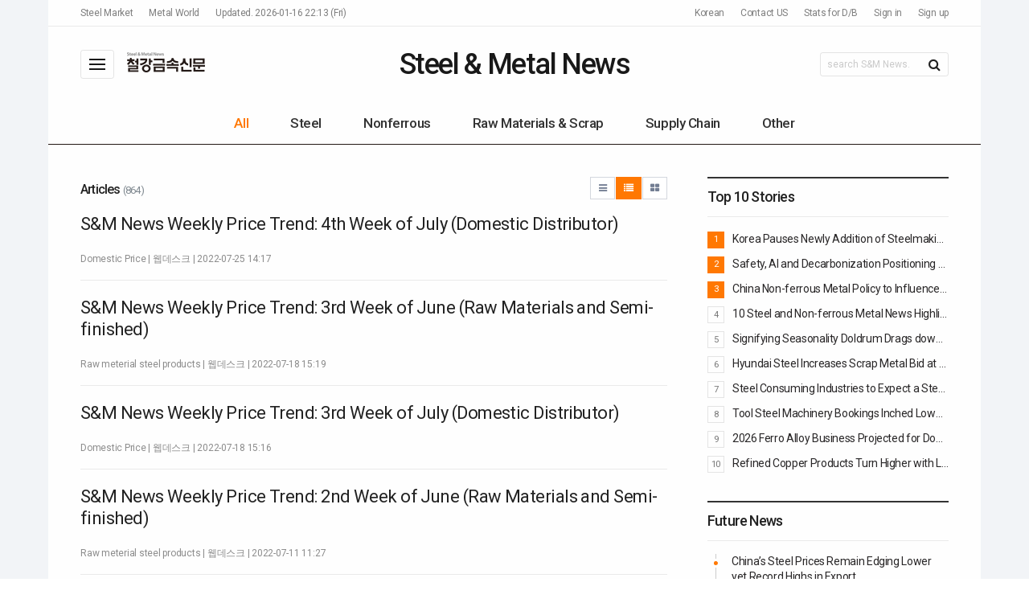

--- FILE ---
content_type: text/html; charset=UTF-8
request_url: https://eng.snmnews.com/news/articleList.html?page=8&total=864&sc_section_code=S1N14&sc_sub_section_code=&sc_serial_code=&sc_area=&sc_level=&sc_article_type=&sc_view_level=&sc_sdate=&sc_edate=&sc_serial_number=&sc_word=&sc_word2=&sc_andor=&sc_order_by=E&view_type=sm
body_size: 9203
content:
<!doctype html>
<html class="no-js" lang="ko" dir="ltr">
<head>
<meta charset="utf-8">
<meta http-equiv="x-ua-compatible" content="ie=edge">
<meta name="viewport" content="width=1160">
<meta name="apple-mobile-web-app-title" content="Steel&Metal News" />
<!-- 메타태그정보 //-->
<meta name="description" content="Steel, Nonferrous metal, Price, Supply & Demand, LME - 철강금속신문 영문판"/>
<meta property="og:title" content="Steel&Metal News"/>
<meta property="og:site_name" content="Steel&Metal News"/>
<meta property="og:image" content="http://eng.snmnews.com/image/logo/snslogo_20180306101845.jpg" />
<meta property="og:url"	content="http://eng.snmnews.com" />
<meta property="og:description" content="Steel, Nonferrous metal, Price, Supply & Demand, LME - 철강금속신문 영문판" />
<meta name="twitter:card" content="summary"/>
<meta name="twitter:title" content="Steel&Metal News"/>
<meta name="twitter:description" content="Steel, Nonferrous metal, Price, Supply & Demand, LME - 철강금속신문 영문판"/>
<meta name="twitter:image:src" content="http://eng.snmnews.com/image/logo/snslogo_20180306101845.jpg"/>
<!--// 메타태그정보 -->
<title>Steel&Metal News</title>
<link rel="canonical"  href="http://eng.snmnews.com" />
<link rel="stylesheet" href="/css/jquery-ui.min.css?ver=11">
<link rel="stylesheet" href="/css/foundation.min.css?ver=11">
<link rel="stylesheet" href="/css/custom.foundation.min.css?ver=11">
<link rel="stylesheet" href="/css/app.css?ver=11">
<link rel="stylesheet" href="/css/slick.min.css?ver=11">
<link rel="stylesheet" href="/css/font-awesome.min.css?ver=11">
<link rel="stylesheet" href="/css/pe.icon7.stroke.min.css?ver=11">
<link rel="stylesheet" href="/css/style.css?ver=11">
<link rel="stylesheet" href="/css/design.style.css?ver=11">
<link rel="stylesheet" href="/css/ndsoft-fonts.css?ver=11">
<link rel="stylesheet" href="/menuskin/pd_02/menubar.css?ver=11">
<link rel="shortcut icon" href="/image/logo/favicon_20180330090636.ico">
<script src="/script/jquery.min.js?ver=11"></script>
<script src="/script/jquery-ui.min.js?ver=11"></script>
<script src="/script/slick.min.js?ver=11"></script>
<script src="/script/jquery.rwdImageMaps.min.js?ver=11"></script>
<script src="/script/what-input.js?ver=11"></script>
<script src="/script/foundation.min.js?ver=11"></script>
<script src="/script/app.js?ver=11"></script>
<script src="/menuskin/pd_02/menubar.js?ver=11"></script>
<script src="/script/user.style.js?ver=11"></script>
<script src="/script/bannerpop.js?ver=11"></script>
<script src="/script/resizePhoto.js?ver=11"></script>
<script src="/script/onScroll.js?ver=11"></script>
<script src="/script/floating.banner.js?ver=11"></script>
<script src="/script/clipboard.min.js?ver=11"></script>
<script src="/script/common.js?ver=11"></script>
<script src="/script/mosaic.js?ver=11"></script>

<!--[if lt IE 10]>
<link rel="stylesheet" href="/css/style.ie9.css?ver=11">
<script src="/script/html5shiv.min.js?ver=11"></script>
<![endif]-->

<script type="text/javascript">

	$(document).ready(function(e) {
		// 이미지맵
		$('img[usemap]').rwdImageMaps();
		bannerpop.banner(".banner_event_box");					// 기능성배너 이벤트

		// 기사뷰 이미지관련
		
		// 기사본문 부분 복사하기 저작권 표시
		$('#article-view-content-div').on('copy', function(e){			
			var sel = window.getSelection();
			var copyFooter = "<br/><br/>출처 : <a href='" + document.location.href + "'>" + "Steel&Metal News(http://eng.snmnews.com)" + "</a><br/>";
			var copyHolder = $('<div>', {html: sel+copyFooter, id:'copy_text', style: {position: 'absolute', left: '-99999px'}});
			$('body').append(copyHolder);
			var str = $('#copy_text').html();
			$('#copy_text').html(str.replace(/(\r\n|\n|\r)/gm, "<br />"));
			sel.selectAllChildren( copyHolder[0] );
			window.setTimeout(function() {
				copyHolder.remove();
			},0);
		});
	});

	// 도메인
	var SITE_DOMAIN = 'http://eng.snmnews.com'
	,___currentTime	= 1768608033;

	// 즐겨찾기 스크립트
	function bookmark() {
		window.external.AddFavorite("http://eng.snmnews.com", "Steel&Metal News")
	}

</script>

<style type="text/css">
/* 사이트 기본 색 */
.user-point,a.user-point,
.poll-columns .poll-state.going,
.auto-hr04-2 .auto-nav .slick-slide.slick-current .auto-fontA,.auto-hr05 .auto-nav .slick-slide.slick-current .auto-fontA
{color:#ff7802 !important}
.user-bg,.user-bg:hover,.user-bg:active,.user-bg:focus,li[id*="slick-"].slick-active button[data-role],.tabs .is-active a,
.checkbox-group > input[type="radio"]:checked + label, .checkbox-group > input[type="checkbox"]:checked + label,
.radio-group > input[type="radio"]:checked + label, .radio-group > input[type="checkbox"]:checked + label,
.article-list .article-list-content.type-tm .list-block .links:hover,
.poll-view .poll-view-state.going,.poll-view .poll-radio input[type="radio"]:checked + label::before,.poll-view .poll-radio input[type="checkbox"]:checked + label::before,
.auto-dl04 .auto-column::after,.auto-mr01::before,.auto-hp02 a:hover .photo-titbg,.auto-hr04 .auto-nav .slick-slide.slick-current,.auto-hr04-1 .auto-nav .slick-slide.slick-current,
.nd-switch.user-bg input[type="checkbox"]:checked + label,.nd-switch.user-bg input[type="radio"]:checked + label,
.nd-switch.user-bg input[type="checkbox"]:checked + label::before,.nd-switch.user-bg input[type="radio"]:checked + label::before,
.switch-group.user-bg > .nd-switch input[type="checkbox"]:checked + label,.switch-group.user-bg > .nd-switch input[type="radio"]:checked + label,
.switch-group.user-bg > .nd-switch input[type="checkbox"]:checked + label::before,.switch-group.user-bg > .nd-switch input[type="radio"]:checked + label::before,
.switch-group.for-ios > .nd-switch.user-bg input[type="checkbox"]:checked + label,.switch-group.for-ios > .nd-switch.user-bg input[type="radio"]:checked + label,
.switch-group.for-ios > .nd-switch.user-bg input[type="checkbox"]:checked + label::before,.switch-group.for-ios > .nd-switch.user-bg input[type="radio"]:checked + label::before
{background-color:#ff7802 !important}
.user-border,.button.user-bg,
.poll-view .poll-radio input[type="radio"] + label:hover strong::before,.poll-view .poll-radio input[type="checkbox"] + label:hover strong::before,
.poll-view .poll-radio input[type="radio"]:checked + label  strong::before,.poll-view .poll-radio input[type="checkbox"]:checked + label  strong::before,
.auto-pa01 .auto-nav .slick-current .auto-images::before,.auto-hr05-1 .auto-content a:hover .auto-images.line::before,
.auto-pa02 .auto-nav .slick-current .auto-images::before
{border-color:#ff7802 !important}
.user-border-top {border-top-color:#ff7802 !important}
.user-border-bottom {border-bottom-color:#ff7802 !important}
.user-border-left {border-left-color:#ff7802 !important}
.user-border-right {border-right-color:#ff7802 !important}
</style>

<!-- Global site tag (gtag.js) - Google Analytics -->
<script async src="https://www.googletagmanager.com/gtag/js?id=UA-49582354-3"></script>
<script>
  window.dataLayer = window.dataLayer || [];
  function gtag(){dataLayer.push(arguments);}
  gtag('js', new Date());

  gtag('config', 'UA-49582354-3');
</script>
</head>
<body>

<!--[if lt IE 9]>
<div id="ie9-guide">
	<div class="ie9-wrapper border-box">
		<p class="guide-txt">
		잠깐! 현재 Internet Explorer 8이하 버전을 이용중이십니다. 최신 브라우저(Browser) 사용을 권장드립니다!
		</p>

		<div class="guide-right">
			<dl class="ie9-down nobr">
				<dt><i class="icon ie-logo">ie</i></dt>
				<dd>
					<span>인터넷 익스플로러 11</span>
					<a href="http://windows.microsoft.com/ko-kr/internet-explorer/download-ie" target="_blank">다운로드</a>
				</dd>
			</dl>

			<dl class="ie9-down">
				<dt><i class="icon cr-logo">chrome</i></dt>
				<dd>
					<span>구글 크롬</span>
					<a href="http://www.google.com/chrome/" target="_blank">다운로드</a>
				</dd>
			</dl>

			<dl class="ie9-down">
				<dt><i class="icon ff-logo">firefox</i></dt>
				<dd>
					<span>모질라 파이어폭스</span>
					<a href="http://www.mozilla.or.kr/" target="_blank">다운로드</a>
				</dd>
			</dl>
		</div>
	</div>
</div>
<![endif]-->
<div class="off-canvas-wrapper">
	<div class="off-canvas-wrapper-inner" data-off-canvas-wrapper>
		<div class="off-canvas user-canvas position-left" id="offCanvas" data-off-canvas>
			<!-- close //-->
			<button class="close-button" aria-label="Close menu" type="button" data-close>
				<span aria-hidden="true">&times;</span>
			</button>
			<!--// close -->

			<style type="text/css">
.user-canvas .user-canvas-navs .menu li > a:hover,.user-canvas .user-canvas-navs .menu li.is-accordion-submenu-parent[aria-expanded="true"] > a {background:#ff7802}
.user-canvas .user-canvas-navs .menu li.is-accordion-submenu-parent > a::after,.user-canvas .user-canvas-navs .menu li.is-accordion-submenu-parent[aria-expanded="true"] > a::after {border-top-color:#ff7802}
.user-canvas .user-canvas-navs .menu li ul.menu.nested li a:hover {color:#ff7802}
</style>

<nav class="user-canvas-navs">
	<!-- 1차 //-->
	<ul class="vertical menu" data-multi-open="false" data-accordion-menu>
		<li><a href="/news/articleList.html?view_type=sm">전체기사</a></li>
			<li>
		<a href="/news/articleList.html?sc_section_code=S1N1&view_type=sm" target="_top">All</a>
	</li>
	<li>
		<a href="/news/articleList.html?sc_section_code=S1N15&view_type=sm" target="_top">Steel</a>
	</li>
	<li>
		<a href="/news/articleList.html?sc_section_code=S1N5&view_type=sm" target="_top">Nonferrous Material</a>
	</li>
	<li>
		<a href="/news/articleList.html?sc_section_code=S1N6&view_type=sm" target="_top">Raw Materials & Scrap</a>
	</li>
	<li>
		<a href="/news/articleList.html?sc_section_code=S1N2&view_type=sm" target="_top">Supply Chain</a>
	</li>
	<li>
		<a href="/news/articleList.html?sc_section_code=S1N16&view_type=sm" target="_top">Other</a>
	</li>
	<li>
		<a href="/news/articleList.html?sc_section_code=S1N11&view_type=sm" target="_top">Further News</a>
	</li>
	<li>
		<a href="/news/articleList.html?sc_section_code=S1N12&view_type=sm" target="_top">Photo News</a>
	</li>
	<li>
		<a href="/news/articleList.html?sc_section_code=S1N14&view_type=sm" target="_top">Price</a>
		<ul class="menu vertical nested">
			<li><a href="/news/articleList.html?sc_section_code=S1N14&view_type=sm" target="_top">전체</a></li>
			<li><a href="/news/articleList.html?sc_sub_section_code=S2N1&view_type=sm" target="_top">Domestic Price</a></li>
			<li><a href="/news/articleList.html?sc_sub_section_code=S2N2&view_type=sm" target="_top">Raw meterial steel products</a></li>
		</ul>
	</li>
	<li>
		<a href="/news/articleList.html?sc_section_code=S1N17&view_type=sm" target="_top">Analysis</a>
	</li>
	</ul>
</nav>		</div>
		<div class="off-canvas-content" data-off-canvas-content>

			<!-- wrap //-->
			<div id="user-wrap" class="min-width-1160">

				<!-- header //-->
				<header id="user-header" class="posi-re float-center">

					<!-- 상단 HTML //-->	
										<!--// 상단 HTML -->
					
					<!-- 메뉴 //-->
					<script type="text/javascript">
<!--
//메뉴 스타일 불러옴 : 메뉴 /script/menubar.js 와 같이 사용되어야 함
//submenuStyle	: 서브메뉴 펼침 스타일 (horizon : 가로로, vertical : 세로 슬라이딩)
var exceptIdx = new Array(); //제외할 메뉴 인덱스번호 (0부터 시작:type integer)
var submenuStyle="vertical";

function statisticOpen(url) {
	window.open(url,'statistic','resizable=no, width=1100, height=800');
}

//-->
</script>

<style type="text/css">
#user-nav .mega-menu li.megaline > a.a-hover {color:#ff7802 !important}
</style>

<!-- 메뉴 시작 //-->
<div id="header-wrapper">
	<!-- 최상단영역 //-->
	<div id="user-gnb">
		<div id="wrapper" class="float-center width-1160">		
			<!-- 최종편집 -->
			<ul class="float-left user-logbox">
				<li><a href="http://www.esteelmarket.co.kr/" target="_blank">Steel Market</a></li>
				<li><a href="http://www.emetalworld.co.kr/" target="_blank">Metal World</a></li>
				<li>Updated. 2026-01-16 22:13 (Fri) </li>
			</ul>

			<!-- 로그인 -->
			<ul class="float-right user-logbox">
				<li><a href="http://www.snmnews.com" target="_top">Korean</a></li>
				<li><a href="/com/jb.html" target="_top">Contact US</a></li>
				<li>
										<a href="javascript:alert('It is for paid members only.');" target="_top">Stats for D/B</a>
				</li>
									<li><a href="http://www.snmnews.com/member/login_eng.html" target="_top">Sign in</a></li>
					<li><a href="http://www.snmnews.com/member/index_eng.html" target="_top">Sign up</a></li>
							</ul>
		</div>
	</div>
	<!--// 최상단영역 -->

	<!-- 로고영역 //-->
	<header id="nav-header">
		<div id="wrapper" class="float-center width-1160">
			<div class="dis-table">
				<div class="dis-table-cell user-banner">
					<div class="user-sub-logo">
						<button type="button" class="all-section"><i class="icon"></i><span class="show-for-sr">All Category</span></button>
						<a href="http://www.snmnews.com" target="_top"><img src="/image/logo/printlogo_20180329032744.png" alt="Steel&Metal News" /></a>
					</div>
				</div>
				<div class="dis-table-cell">
					<div class="section-logo"><a href="http://eng.snmnews.com" target="_top">Steel & Metal News</a></div>
				</div>
				<div class="dis-table-cell user-banner">
					<fieldset class="user-search">
						<form name="head-search" method="post" action="/news/articleList.html">
							<input type="hidden" name="sc_area" value="A">
							<input type="hidden" name="view_type" value="sm">
							<label class="show-for-sr" for="search">Search</label>
							<input type="text" name="sc_word" id="search" onkeydown="if(event.keyCode==13){if(this.form.sc_word.value != ''){this.form.submit();}else{alert('Enter search term');return false;}}" placeholder="search S&M News." title="Search">
							<button type="button" title="Search" onclick="if(this.form.sc_word.value != ''){this.form.submit();}else{alert('Enter search term');this.form.sc_word.focus();return false;}"><i class="fa fa-search"></i><span class="show-for-sr">Search</span></button>
						</form>
					</fieldset>
				</div>
			</div>
		</div>
	</header>
	<!--// 로고영역 -->

	<!-- 메뉴바 //-->
	<nav id="user-nav">
		<div id="wrapper" class="float-center width-1160">			
			<!-- 섹션 //-->
			<ul id="mega-menu" class="mega-menu">
									<li class="megaline"><a href="/news/articleList.html" target="_top">All</a>
						<ul>
													</ul>
					</li>
									<li class="megaline"><a href="/news/articleList.html?sc_section_code=S1N15&view_type=sm" target="_top">Steel</a>
						<ul>
													</ul>
					</li>
									<li class="megaline"><a href="/news/articleList.html?sc_section_code=S1N5&view_type=sm" target="_top">Nonferrous</a>
						<ul>
													</ul>
					</li>
									<li class="megaline"><a href="/news/articleList.html?sc_section_code=S1N6&view_type=sm" target="_top">Raw Materials & Scrap</a>
						<ul>
													</ul>
					</li>
									<li class="megaline"><a href="/news/articleList.html?sc_section_code=S1N2&view_type=sm" target="_top">Supply Chain</a>
						<ul>
													</ul>
					</li>
									<li class="megaline"><a href="/news/articleList.html?sc_section_code=S1N16&view_type=sm" target="_top">Other</a>
						<ul>
													</ul>
					</li>
							</ul>
			<!--// 섹션 -->

			
<nav class="all-menu">
	<!-- group //-->
	<article class="menu-group">
		<ul class="group-lists">
			<li><a href="http://www.snmnews.com/index.html?editcode=MAIN_8"><strong>Steel</strong></a></li>
		</ul>

		<ul class="group-lists">
			<li><a href="http://www.snmnews.com/index.html?editcode=MAIN_9"><strong>Nonferrous</strong></a></li>
		</ul>

		<ul class="group-lists">
			<li><a href="http://www.snmnews.com/index.html?editcode=MAIN_10"><strong>Raw Materials&Scrap</strong></a></li>
		</ul>

		<ul class="group-lists">
			<li><a href="http://www.snmnews.com/news/articleList.html?sc_section_code=S1N61&view_type=sm"><strong>Synthesis</strong></a></li>				
		</ul>

		<ul class="group-lists">
			<li><a href="http://www.snmnews.com/news/articleList.html?sc_section_code=S1N62&view_type=sm"><strong>Price Trend</strong></a></li>				
			<li><a href="http://www.snmnews.com/news/articleList.html?sc_sub_section_code=S2N260&view_type=sm">Supply Chain</a></li>
			<li><a href="http://www.snmnews.com/news/articleList.html?sc_sub_section_code=S2N261&view_type=sm">Price</a></li>
			<li><a href="http://www.snmnews.com/news/articleList.html?sc_sub_section_code=S2N262&view_type=sm">Market place</a></li>
			<li><a href="http://www.snmnews.com/news/articleList.html?sc_sub_section_code=S2N263&view_type=sm">Weekly Trend</a></li>
			<li><a href="http://www.snmnews.com/news/articleList.html?sc_sub_section_code=S2N264&view_type=sm">Base material</a></li>
			<li><a href="http://www.snmnews.com/news/articleList.html?sc_sub_section_code=S2N265&view_type=sm">Distribution processing</a></li>
		</ul>

		<ul class="group-lists">
			<li><a href="http://www.snmnews.com/news/articleList.html?sc_section_code=S1N63&view_type=sm"><strong>Planning&analysis</strong></a></li>				
			<li><a href="http://www.snmnews.com/news/articleList.html?sc_sub_section_code=S2N266&view_type=sm">Special</a></li>
			<li><a href="http://www.snmnews.com/news/articleList.html?sc_sub_section_code=S2N267&view_type=sm">Analysis and prospect</a></li>
			<li><a href="http://www.snmnews.com/news/articleList.html?sc_sub_section_code=S2N268&view_type=sm">Issue</a></li>
			<li><a href="http://www.snmnews.com/news/articleList.html?sc_sub_section_code=S2N269&view_type=sm">Serial</a></li>
		</ul>

		<ul class="group-lists">
			<li><a href="http://www.snmnews.com/news/articleList.html?sc_section_code=S1N64&view_type=sm"><strong>Global</strong></a></li>				
			<li><a href="http://www.snmnews.com/news/articleList.html?sc_sub_section_code=S2N270&view_type=sm">Trade and trade</a></li>
			<li><a href="http://www.snmnews.com/news/articleList.html?sc_sub_section_code=S2N271&view_type=sm">World</a></li>
			<li><a href="http://www.snmnews.com/news/articleList.html?sc_sub_section_code=S2N272&view_type=sm">China</a></li>
			<li><a href="http://www.snmnews.com/news/articleList.html?sc_sub_section_code=S2N273&view_type=sm">Japan</a></li>
			<li><a href="http://www.snmnews.com/news/articleList.html?sc_sub_section_code=S2N274&view_type=sm">India</a></li>
			<li><a href="http://www.snmnews.com/news/articleList.html?sc_sub_section_code=S2N275&view_type=sm">America</a></li>
			<li><a href="http://www.snmnews.com/news/articleList.html?sc_sub_section_code=S2N276&view_type=sm">Asia</a></li>
			<li><a href="http://www.snmnews.com/news/articleList.html?sc_sub_section_code=S2N277&view_type=sm">Europe&CIS</a></li>
			<li><a href="http://www.snmnews.com/news/articleList.html?sc_sub_section_code=S2N278&view_type=sm">Mideast&Australia</a></li>
			<li><a href="http://www.snmnews.com/news/articleList.html?sc_sub_section_code=S2N279&view_type=sm">Other</a></li>
		</ul>

		<ul class="group-lists">
			<li><a href="http://www.snmnews.com/news/articleList.html?sc_section_code=S1N65&view_type=sm"><strong>Facilities Technology</strong></a></li>				
			<li><a href="http://www.snmnews.com/news/articleList.html?sc_sub_section_code=S2N280&view_type=sm">Facilities</a></li>
			<li><a href="http://www.snmnews.com/news/articleList.html?sc_sub_section_code=S2N281&view_type=sm">Technology</a></li>
			<li><a href="http://www.snmnews.com/news/articleList.html?sc_sub_section_code=S2N282&view_type=sm">Development of demand</a></li>
			<li><a href="http://www.snmnews.com/news/articleList.html?sc_sub_section_code=S2N283&view_type=sm">Other</a></li>
		</ul>

		<ul class="group-lists">
			<li><a href="http://www.snmnews.com/news/articleList.html?sc_section_code=S1N66&view_type=sm"><strong>Industrials</strong></a></li>				
			<li><a href="http://www.snmnews.com/news/articleList.html?sc_sub_section_code=S2N284&view_type=sm">Industry news</a></li>
			<li><a href="http://www.snmnews.com/news/articleList.html?sc_sub_section_code=S2N285&view_type=sm">Human resources&sympathy</a></li>
			<li><a href="http://www.snmnews.com/news/articleList.html?sc_sub_section_code=S2N286&view_type=sm">Interview</a></li>
			<li><a href="http://www.snmnews.com/news/articleList.html?sc_sub_section_code=S2N287&view_type=sm">Visit</a></li>
			<li><a href="http://www.snmnews.com/news/articleList.html?sc_sub_section_code=S2N288&view_type=sm">Family event</a></li>
			<li><a href="http://www.snmnews.com/news/articleList.html?sc_sub_section_code=S2N289&view_type=sm">Checking account suspension</a></li>
			<li><a href="http://www.snmnews.com/news/articleList.html?sc_sub_section_code=S2N290&view_type=sm">Other</a></li>
		</ul>

		<ul class="group-lists">
			<li><a href="http://www.snmnews.com/news/articleList.html?sc_section_code=S1N67&view_type=sm"><strong>Opinion</strong></a></li>				
			<li><a href="http://www.snmnews.com/news/articleList.html?sc_sub_section_code=S2N291&view_type=sm">Forge</a></li>
			<li><a href="http://www.snmnews.com/news/articleList.html?sc_sub_section_code=S2N292&view_type=sm">Aerial antenna</a></li>
			<li><a href="http://www.snmnews.com/news/articleList.html?sc_sub_section_code=S2N293&view_type=sm">Column</a></li>
			<li><a href="http://www.snmnews.com/news/articleList.html?sc_sub_section_code=S2N294&view_type=sm">Other</a></li>
		</ul>

		<ul class="group-lists">
			<li><a href="http://www.snmnews.com/news/articleList.html?sc_section_code=S1N54&view_type=sm"><strong>Industrial economy</strong></a></li>				
			<li><a href="http://www.snmnews.com/news/articleList.html?sc_sub_section_code=S2N222&view_type=sm">Economy</a></li>
			<li><a href="http://www.snmnews.com/news/articleList.html?sc_sub_section_code=S2N223&view_type=sm">Foreign exchange rate</a></li>
			<li><a href="http://www.snmnews.com/news/articleList.html?sc_sub_section_code=S2N224&view_type=sm">Policy</a></li>
			<li><a href="http://www.snmnews.com/news/articleList.html?sc_sub_section_code=S2N225&view_type=sm">Demand</a></li>
			<li><a href="http://www.snmnews.com/news/articleList.html?sc_sub_section_code=S2N226&view_type=sm">Relation</a></li>
			<li><a href="http://www.snmnews.com/news/articleList.html?sc_sub_section_code=S2N227&view_type=sm">Other</a></li>
		</ul>

		<ul class="group-lists">
			<li><a href="http://www.snmnews.com/news/articleList.html?sc_section_code=S1N55&view_type=sm"><strong>Stock</strong></a></li>				
		</ul>

		<ul class="group-lists">
			<li><a href="http://www.snmnews.com/news/articleList.html?sc_sub_section_code=S1N59&view_type=sm"><strong>Price</strong></a></li>
			<li><a href="http://www.snmnews.com/news/articleList.html?sc_sub_section_code=S2N252&view_type=sm">Domestic steel scrap price</a></li>
			<li><a href="http://kmj2.plani.co.kr/service/sub5/menu01.php?flag=ok" target="_blank">LME</a></li>
		</ul>

		<ul class="group-lists">
			<li><a href="http://www.snmnews.com/com/media-1.html"><strong>Media business</strong></a></li>
			<li><a href="http://www.snmnews.com/com/media-1.html">Education</a></li>
			<li><a href="http://www.snmnews.com/com/media-2.html">Books</a></li>
			<li><a href="http://www.snmnews.com/com/media-3.html">Editorial agency</a></li>
			<li><a href="http://www.snmnews.com/com/media-4.html">Creating a homepage</a></li>
		</ul>

		<ul class="group-lists">
			<li><a href="http://www.snmnews.com/bbs/list.html?table=bbs_7"><strong>Community</strong></a></li>
			<li><a href="http://www.snmnews.com/bbs/list.html?table=bbs_7">Notice</a></li>
			<li><a href="http://www.snmnews.com/news/articleList.html?sc_sub_section_code=S2N253&view_type=sm">Company announcement</a></li>
			<li><a href="http://www.snmnews.com/bbs/list.html?table=bbs_10">Job offer</a></li>
			<li><a href="http://www.snmnews.com/corp/searchCorp.html">Business contacts</a></li>
			<li><a href="http://www.snmnews.com/bbs/list.html?table=bbs_21">Free Board</a></li>
		</ul>

		<ul class="group-lists">
			<li><a href="http://www.snmnews.com/news/articleList.html?view_type=sm"><strong>All articles</strong></a></li>
		</ul>

		<ul class="group-lists">
			<li><a href="http://www.snmnews.com"><strong>Korean</strong></a></li>
		</ul>

		<ul class="group-lists">
			<li><a href="http://p.snmnews.com/"><strong>Newspaper</strong></a></li>
		</ul>
	
		<ul class="group-lists">
			<li><a href="http://www.snmnews.com/com/com-1.html"><strong>About S&M</strong></a></li>
			<li><a href="http://www.snmnews.com/com/com-1.html">Greeting</a></li>
			<li><a href="http://www.snmnews.com/com/com-2.html">Activity</a></li>
			<li><a href="http://www.snmnews.com/com/com-3.html">History</a></li>
			<li><a href="http://www.snmnews.com/com/com-4.html">Company Profile</a></li>
			<li><a href="http://www.snmnews.com/com/com-5.html">Organization</a></li>
			<li><a href="http://www.snmnews.com/com/com-8.html">Rough map</a></li>
			<li><a href="http://www.snmnews.com/com/com-10.html">Partners</a></li>
		</ul>
	</article>
	<!--// group -->
</nav>

		</div>
	</nav>
	<!--// 메뉴바 -->
</div>
<!--// 메뉴 끝 -->
					<!--// 메뉴 -->

				</header>
				<!--// header -->

								<!-- container //-->
				<section id="user-container" class="posi-re text-left float-center width-1160">
					<!-- layer popup position  -->
					<div id="layer-popups" class="float-center width-1160"></div>
					
					<!-- 플로팅 좌우 HTML //-->
					<div class="posi-re float-center width-1160"></div>					<!--// 플로팅 좌우 HTML -->
<div class="float-center max-width-1080">

	<!-- 편집패널 //-->
	<div class="clearfix">

	</div>
	<!--// 편집패널 -->

	

	<!-- article view wrapper //-->
	<div class="user-content">

		<!-- 기사본문 내용 //-->
		<section class="user-snb">								
			<!-- contents //-->
			<article class="article-veiw-body">
				<!-- 편집패널 //-->
				<div class="clearfix">

				</div>
				<!--// 편집패널 -->
				
				
<!-- 기사리스트 //-->
<div class="article-list">
	<!-- header //-->
	<header class="article-list-header">
		<!-- title -->
		<div class="float-left article-list-header-title"><strong>Articles</strong> <small class="text-muted">(864)</small></div>

		<div class="float-right button-group small">
			<a href="/news/articleList.html?page=8&total=864&sc_section_code=S1N14&sc_sub_section_code=&sc_serial_code=&sc_area=&sc_level=&sc_article_type=&sc_view_level=&sc_sdate=&sc_edate=&sc_serial_number=&sc_word=" class="button nd-white" data-tooltip title="ListType"><i class="fa fa-bars fa-fw"></i><span class="sr-only">ListType</span></a>
			<a href="/news/articleList.html?page=8&total=864&sc_section_code=S1N14&sc_sub_section_code=&sc_serial_code=&sc_area=&sc_level=&sc_article_type=&sc_view_level=&sc_sdate=&sc_edate=&sc_serial_number=&sc_word=&view_type=sm" class="button user-bg" data-tooltip title="WebzineType"><i class="fa fa-list fa-fw"></i><span class="sr-only">WebzineType</span></a>
			<a href="/news/articleList.html?page=8&total=864&sc_section_code=S1N14&sc_sub_section_code=&sc_serial_code=&sc_area=&sc_level=&sc_article_type=&sc_view_level=&sc_sdate=&sc_edate=&sc_serial_number=&sc_word=&view_type=tm" class="button nd-white" data-tooltip title="TileType"><i class="fa fa-th-large fa-fw"></i><span class="sr-only">TileType</span></a>
		</div>
	</header>
	<!--// header -->

	<!-- 웹진형 //-->
<section class="article-list-content type-sm text-left">


		<!-- group //-->
		<div class="list-block">			
						<div class="list-titles"><a href="/news/articleView.html?idxno=268890" target="_top"><strong>S&M News Weekly Price Trend: 4th Week of July (Domestic Distributor)</strong></a></div>
			<p class="list-summary">
				<a href="/news/articleView.html?idxno=268890" target="_top" class="line-height-3-2x">
								</a>
			</p>
			<div class="list-dated">Domestic Price | 웹데스크 | 2022-07-25 14:17</div>
		</div>
		<!--// group -->


		<!-- group //-->
		<div class="list-block">			
						<div class="list-titles"><a href="/news/articleView.html?idxno=268874" target="_top"><strong>S&M News Weekly Price Trend: 3rd Week of June (Raw Materials and Semi-finished)</strong></a></div>
			<p class="list-summary">
				<a href="/news/articleView.html?idxno=268874" target="_top" class="line-height-3-2x">
								</a>
			</p>
			<div class="list-dated">Raw meterial steel products | 웹데스크 | 2022-07-18 15:19</div>
		</div>
		<!--// group -->


		<!-- group //-->
		<div class="list-block">			
						<div class="list-titles"><a href="/news/articleView.html?idxno=268873" target="_top"><strong>S&M News Weekly Price Trend: 3rd Week of July (Domestic Distributor)</strong></a></div>
			<p class="list-summary">
				<a href="/news/articleView.html?idxno=268873" target="_top" class="line-height-3-2x">
								</a>
			</p>
			<div class="list-dated">Domestic Price | 웹데스크 | 2022-07-18 15:16</div>
		</div>
		<!--// group -->


		<!-- group //-->
		<div class="list-block">			
						<div class="list-titles"><a href="/news/articleView.html?idxno=268852" target="_top"><strong>S&M News Weekly Price Trend: 2nd Week of June (Raw Materials and Semi-finished)</strong></a></div>
			<p class="list-summary">
				<a href="/news/articleView.html?idxno=268852" target="_top" class="line-height-3-2x">
								</a>
			</p>
			<div class="list-dated">Raw meterial steel products | 웹데스크 | 2022-07-11 11:27</div>
		</div>
		<!--// group -->


		<!-- group //-->
		<div class="list-block">			
						<div class="list-titles"><a href="/news/articleView.html?idxno=268851" target="_top"><strong>S&M News Weekly Price Trend: 1st Week of July (Raw Materials and Semi-finished)</strong></a></div>
			<p class="list-summary">
				<a href="/news/articleView.html?idxno=268851" target="_top" class="line-height-3-2x">
								</a>
			</p>
			<div class="list-dated">Raw meterial steel products | 웹데스크 | 2022-07-11 11:22</div>
		</div>
		<!--// group -->


		<!-- group //-->
		<div class="list-block">			
						<div class="list-titles"><a href="/news/articleView.html?idxno=268850" target="_top"><strong>S&M News Weekly Price Trend: 2nd Week of July (Domestic Distributor)</strong></a></div>
			<p class="list-summary">
				<a href="/news/articleView.html?idxno=268850" target="_top" class="line-height-3-2x">
								</a>
			</p>
			<div class="list-dated">Domestic Price | 웹데스크 | 2022-07-11 11:19</div>
		</div>
		<!--// group -->


		<!-- group //-->
		<div class="list-block">			
						<div class="list-titles"><a href="/news/articleView.html?idxno=268826" target="_top"><strong>S&M News Weekly Price Trend: 1st Week of July (Domestic Distributor)</strong></a></div>
			<p class="list-summary">
				<a href="/news/articleView.html?idxno=268826" target="_top" class="line-height-3-2x">
								</a>
			</p>
			<div class="list-dated">Domestic Price | 웹데스크 | 2022-07-04 14:03</div>
		</div>
		<!--// group -->


		<!-- group //-->
		<div class="list-block">			
						<div class="list-titles"><a href="/news/articleView.html?idxno=268803" target="_top"><strong>S&M News Weekly Price Trend: 3rd Week of June (Raw Materials and Semi-finished)</strong></a></div>
			<p class="list-summary">
				<a href="/news/articleView.html?idxno=268803" target="_top" class="line-height-3-2x">
								</a>
			</p>
			<div class="list-dated">Raw meterial steel products | 웹데스크 | 2022-06-27 15:17</div>
		</div>
		<!--// group -->


		<!-- group //-->
		<div class="list-block">			
						<div class="list-titles"><a href="/news/articleView.html?idxno=268802" target="_top"><strong>S&M News Weekly Price Trend: 3rd Week of June (Domestic Distributor)</strong></a></div>
			<p class="list-summary">
				<a href="/news/articleView.html?idxno=268802" target="_top" class="line-height-3-2x">
								</a>
			</p>
			<div class="list-dated">Domestic Price | 웹데스크 | 2022-06-27 15:15</div>
		</div>
		<!--// group -->


		<!-- group //-->
		<div class="list-block">			
						<div class="list-titles"><a href="/news/articleView.html?idxno=268779" target="_top"><strong>S&M News Weekly Price Trend: 2nd Week of June (Raw Materials and Semi-finished)</strong></a></div>
			<p class="list-summary">
				<a href="/news/articleView.html?idxno=268779" target="_top" class="line-height-3-2x">
								</a>
			</p>
			<div class="list-dated">Raw meterial steel products | 웹데스크 | 2022-06-20 16:12</div>
		</div>
		<!--// group -->


		<!-- group //-->
		<div class="list-block">			
						<div class="list-titles"><a href="/news/articleView.html?idxno=268778" target="_top"><strong>S&M News Weekly Price Trend: 2nd Week of June (Domestic Distributor)</strong></a></div>
			<p class="list-summary">
				<a href="/news/articleView.html?idxno=268778" target="_top" class="line-height-3-2x">
								</a>
			</p>
			<div class="list-dated">Domestic Price | 웹데스크 | 2022-06-20 15:50</div>
		</div>
		<!--// group -->


		<!-- group //-->
		<div class="list-block">			
						<div class="list-titles"><a href="/news/articleView.html?idxno=268737" target="_top"><strong>S&M News Weekly Price Trend: 1st Week of June (Raw Materials and Semi-finished)</strong></a></div>
			<p class="list-summary">
				<a href="/news/articleView.html?idxno=268737" target="_top" class="line-height-3-2x">
								</a>
			</p>
			<div class="list-dated">Raw meterial steel products | 웹데스크 | 2022-06-07 13:54</div>
		</div>
		<!--// group -->


		<!-- group //-->
		<div class="list-block">			
						<div class="list-titles"><a href="/news/articleView.html?idxno=268736" target="_top"><strong>S&M News Weekly Price Trend: 1st Week of June (Domestic Distributor)</strong></a></div>
			<p class="list-summary">
				<a href="/news/articleView.html?idxno=268736" target="_top" class="line-height-3-2x">
								</a>
			</p>
			<div class="list-dated">Domestic Price | 웹데스크 | 2022-06-07 13:51</div>
		</div>
		<!--// group -->


		<!-- group //-->
		<div class="list-block">			
						<div class="list-titles"><a href="/news/articleView.html?idxno=268715" target="_top"><strong>S&M News Weekly Price Trend: 5th Week of May (Raw Materials and Semi-finished)</strong></a></div>
			<p class="list-summary">
				<a href="/news/articleView.html?idxno=268715" target="_top" class="line-height-3-2x">
								</a>
			</p>
			<div class="list-dated">Raw meterial steel products | 웹데스크 | 2022-05-30 16:47</div>
		</div>
		<!--// group -->


		<!-- group //-->
		<div class="list-block">			
						<div class="list-titles"><a href="/news/articleView.html?idxno=268714" target="_top"><strong>S&M News Weekly Price Trend: 5th Week of May (Domestic Distributor)</strong></a></div>
			<p class="list-summary">
				<a href="/news/articleView.html?idxno=268714" target="_top" class="line-height-3-2x">
								</a>
			</p>
			<div class="list-dated">Domestic Price | 웹데스크 | 2022-05-30 15:50</div>
		</div>
		<!--// group -->


		<!-- group //-->
		<div class="list-block">			
						<div class="list-titles"><a href="/news/articleView.html?idxno=268692" target="_top"><strong>S&M News Weekly Price Trend: 4th Week of May (Raw Materials and Semi-finished)</strong></a></div>
			<p class="list-summary">
				<a href="/news/articleView.html?idxno=268692" target="_top" class="line-height-3-2x">
								</a>
			</p>
			<div class="list-dated">Raw meterial steel products | 웹데스크 | 2022-05-23 16:12</div>
		</div>
		<!--// group -->


		<!-- group //-->
		<div class="list-block">			
						<div class="list-titles"><a href="/news/articleView.html?idxno=268691" target="_top"><strong>S&M News Weekly Price Trend: 4th Week of May (Domestic Distributor)</strong></a></div>
			<p class="list-summary">
				<a href="/news/articleView.html?idxno=268691" target="_top" class="line-height-3-2x">
								</a>
			</p>
			<div class="list-dated">Domestic Price | 웹데스크 | 2022-05-23 16:03</div>
		</div>
		<!--// group -->


		<!-- group //-->
		<div class="list-block">			
						<div class="list-titles"><a href="/news/articleView.html?idxno=268672" target="_top"><strong>S&M News Weekly Price Trend: 3rd Week of May (Raw Materials and Semi-finished)</strong></a></div>
			<p class="list-summary">
				<a href="/news/articleView.html?idxno=268672" target="_top" class="line-height-3-2x">
								</a>
			</p>
			<div class="list-dated">Raw meterial steel products | 웹데스크 | 2022-05-16 14:38</div>
		</div>
		<!--// group -->


		<!-- group //-->
		<div class="list-block">			
						<div class="list-titles"><a href="/news/articleView.html?idxno=268671" target="_top"><strong>S&M News Weekly Price Trend: 3rd Week of May (Domestic Distributor)</strong></a></div>
			<p class="list-summary">
				<a href="/news/articleView.html?idxno=268671" target="_top" class="line-height-3-2x">
								</a>
			</p>
			<div class="list-dated">Domestic Price | 웹데스크 | 2022-05-16 14:33</div>
		</div>
		<!--// group -->


		<!-- group //-->
		<div class="list-block">			
						<div class="list-titles"><a href="/news/articleView.html?idxno=268649" target="_top"><strong>S&M News Weekly Price Trend: 2nd Week of May (Raw Materials and Semi-finished)</strong></a></div>
			<p class="list-summary">
				<a href="/news/articleView.html?idxno=268649" target="_top" class="line-height-3-2x">
								</a>
			</p>
			<div class="list-dated">Raw meterial steel products | 웹데스크 | 2022-05-09 16:20</div>
		</div>
		<!--// group -->

	
</section>
<!--// 웹진형 -->
	<hr>

	<div class="clearfix"><ul class="pagination text-center"><li class="pagination-start"><a href="./articleList.html?page=1&total=864&sc_section_code=S1N14&sc_sub_section_code=&sc_serial_code=&sc_area=&sc_level=&sc_article_type=&sc_view_level=&sc_sdate=&sc_edate=&sc_serial_number=&sc_word=&sc_word2=&sc_andor=&sc_order_by=E&view_type=sm" title="fitst"><i class="fa fa-angle-double-left fa-fw"></i><span class="show-static-small-only">fitst</span><span class="show-static-medium show-for-sr">fitst</span></a></li><li class="pagination-oneprev"><a href="./articleList.html?page=7&total=864&sc_section_code=S1N14&sc_sub_section_code=&sc_serial_code=&sc_area=&sc_level=&sc_article_type=&sc_view_level=&sc_sdate=&sc_edate=&sc_serial_number=&sc_word=&sc_word2=&sc_andor=&sc_order_by=E&view_type=sm" title="prev"><i class="fa fa-angle-left fa-fw"></i><span class="show-static-small-only">prev</span><span class="show-static-medium show-for-sr">prev</span></a></li><li><a href="./articleList.html?page=1&total=864&sc_section_code=S1N14&sc_sub_section_code=&sc_serial_code=&sc_area=&sc_level=&sc_article_type=&sc_view_level=&sc_sdate=&sc_edate=&sc_serial_number=&sc_word=&sc_word2=&sc_andor=&sc_order_by=E&view_type=sm">1</a></li><li><a href="./articleList.html?page=2&total=864&sc_section_code=S1N14&sc_sub_section_code=&sc_serial_code=&sc_area=&sc_level=&sc_article_type=&sc_view_level=&sc_sdate=&sc_edate=&sc_serial_number=&sc_word=&sc_word2=&sc_andor=&sc_order_by=E&view_type=sm">2</a></li><li><a href="./articleList.html?page=3&total=864&sc_section_code=S1N14&sc_sub_section_code=&sc_serial_code=&sc_area=&sc_level=&sc_article_type=&sc_view_level=&sc_sdate=&sc_edate=&sc_serial_number=&sc_word=&sc_word2=&sc_andor=&sc_order_by=E&view_type=sm">3</a></li><li><a href="./articleList.html?page=4&total=864&sc_section_code=S1N14&sc_sub_section_code=&sc_serial_code=&sc_area=&sc_level=&sc_article_type=&sc_view_level=&sc_sdate=&sc_edate=&sc_serial_number=&sc_word=&sc_word2=&sc_andor=&sc_order_by=E&view_type=sm">4</a></li><li><a href="./articleList.html?page=5&total=864&sc_section_code=S1N14&sc_sub_section_code=&sc_serial_code=&sc_area=&sc_level=&sc_article_type=&sc_view_level=&sc_sdate=&sc_edate=&sc_serial_number=&sc_word=&sc_word2=&sc_andor=&sc_order_by=E&view_type=sm">5</a></li><li><a href="./articleList.html?page=6&total=864&sc_section_code=S1N14&sc_sub_section_code=&sc_serial_code=&sc_area=&sc_level=&sc_article_type=&sc_view_level=&sc_sdate=&sc_edate=&sc_serial_number=&sc_word=&sc_word2=&sc_andor=&sc_order_by=E&view_type=sm">6</a></li><li><a href="./articleList.html?page=7&total=864&sc_section_code=S1N14&sc_sub_section_code=&sc_serial_code=&sc_area=&sc_level=&sc_article_type=&sc_view_level=&sc_sdate=&sc_edate=&sc_serial_number=&sc_word=&sc_word2=&sc_andor=&sc_order_by=E&view_type=sm">7</a></li><li class="current user-bg">8</li><li><a href="./articleList.html?page=9&total=864&sc_section_code=S1N14&sc_sub_section_code=&sc_serial_code=&sc_area=&sc_level=&sc_article_type=&sc_view_level=&sc_sdate=&sc_edate=&sc_serial_number=&sc_word=&sc_word2=&sc_andor=&sc_order_by=E&view_type=sm">9</a></li><li><a href="./articleList.html?page=10&total=864&sc_section_code=S1N14&sc_sub_section_code=&sc_serial_code=&sc_area=&sc_level=&sc_article_type=&sc_view_level=&sc_sdate=&sc_edate=&sc_serial_number=&sc_word=&sc_word2=&sc_andor=&sc_order_by=E&view_type=sm">10</a></li><li class="pagination-onenext"><a href="./articleList.html?page=9&total=864&sc_section_code=S1N14&sc_sub_section_code=&sc_serial_code=&sc_area=&sc_level=&sc_article_type=&sc_view_level=&sc_sdate=&sc_edate=&sc_serial_number=&sc_word=&sc_word2=&sc_andor=&sc_order_by=E&view_type=sm" title="next"><span class="show-static-small-only">next</span><span class="show-static-medium show-for-sr">next</span><i class="fa fa-angle-right fa-fw"></i></a></li><li class="pagination-next"><a href="./articleList.html?page=11&total=864&sc_section_code=S1N14&sc_sub_section_code=&sc_serial_code=&sc_area=&sc_level=&sc_article_type=&sc_view_level=&sc_sdate=&sc_edate=&sc_serial_number=&sc_word=&sc_word2=&sc_andor=&sc_order_by=E&view_type=sm" title="next"><span class="sr-only">next</span><i class="fa fa-angle-right fa-fw"></i></a></li><li class="pagination-end"><a href="./articleList.html?page=44&total=864&sc_section_code=S1N14&sc_sub_section_code=&sc_serial_code=&sc_area=&sc_level=&sc_article_type=&sc_view_level=&sc_sdate=&sc_edate=&sc_serial_number=&sc_word=&sc_word2=&sc_andor=&sc_order_by=E&view_type=sm" title="end"><span class="show-static-small-only">end</span><span class="show-static-medium show-for-sr">end</span><i class="fa fa-angle-double-right fa-fw"></i></a></li></ul></div>
</div>
<!--// 기사리스트 예시 -->
				<!-- 편집패널 //-->
				<div class="clearfix">

				</div>
				<!--// 편집패널 -->
			</article>
			<!--// contents -->

		</section>
		<!--// 기사본문 내용 -->

		<!-- 기사본문 우측 //-->
		<aside class="user-aside">
<article class="box-skin design-7">
<header class="header"><strong>Top 10 Stories</strong></header>
<section class="content"><div class="auto-article auto-db01">
<ul><li class="clearfix"><div class="number count1 user-bg">1</div><a href="/news/articleView.html?idxno=272566" target="_top" class="size-14 line-height-4-x auto-fontA onload">Korea Pauses Newly Addition of Steelmaking Capacity</a></li>
<li class="clearfix auto-martop-8"><div class="number count2 user-bg">2</div><a href="/news/articleView.html?idxno=272563" target="_top" class="size-14 line-height-4-x auto-fontA onload">Safety, AI and Decarbonization Positioning on Forefront while Accelerating Structure Reshape into 2026</a></li>
<li class="clearfix auto-martop-8"><div class="number count3 user-bg">3</div><a href="/news/articleView.html?idxno=272564" target="_top" class="size-14 line-height-4-x auto-fontA onload">China Non-ferrous Metal Policy to Influence Global Supply and Demand Status </a></li>
<li class="clearfix auto-martop-8"><div class="number count4 default-bg">4</div><a href="/news/articleView.html?idxno=272562" target="_top" class="size-14 line-height-4-x auto-fontA onload">10 Steel and Non-ferrous Metal News Highlighted 2025 in Korea</a></li>
<li class="clearfix auto-martop-8"><div class="number count5 default-bg">5</div><a href="/news/articleView.html?idxno=272569" target="_top" class="size-14 line-height-4-x auto-fontA onload">Signifying Seasonality Doldrum Drags down Steel Prices in China </a></li>
<li class="clearfix auto-martop-8"><div class="number count6 default-bg">6</div><a href="/news/articleView.html?idxno=272565" target="_top" class="size-14 line-height-4-x auto-fontA onload">Hyundai Steel Increases Scrap Metal Bid at Pohang Factory </a></li>
<li class="clearfix auto-martop-8"><div class="number count7 default-bg">7</div><a href="/news/articleView.html?idxno=272570" target="_top" class="size-14 line-height-4-x auto-fontA onload">Steel Consuming Industries to Expect a Steady Revival in 2026 </a></li>
<li class="clearfix auto-martop-8"><div class="number count8 default-bg">8</div><a href="/news/articleView.html?idxno=272578" target="_top" class="size-14 line-height-4-x auto-fontA onload">Tool Steel Machinery Bookings Inched Lower by Oct. in 2025</a></li>
<li class="clearfix auto-martop-8"><div class="number count9 default-bg">9</div><a href="/news/articleView.html?idxno=272572" target="_top" class="size-14 line-height-4-x auto-fontA onload">2026 Ferro Alloy Business Projected for Downturn </a></li>
<li class="clearfix auto-martop-8"><div class="number count10 default-bg">10</div><a href="/news/articleView.html?idxno=272582" target="_top" class="size-14 line-height-4-x auto-fontA onload">Refined Copper Products Turn Higher with Lead of Export </a></li>
</ul>
</div></section>
</article><div class="box-margins height-35"></div><article class="box-skin design-7">
<header class="header"><strong>Future News</strong></header>
<section class="content"><div class="auto-article auto-dl04">
<ul><li class="auto-column">
		<div class="size-14 auto-padbtm-8"><a href="/news/articleView.html?idxno=272593" target="_top" class="line-height-3-2x auto-fontA onload">China’s Steel Prices Remain Edging Lower yet Record Highs in Export </a></div></li>
<li class="auto-column auto-padtop-25">
		<div class="size-14 auto-padbtm-8"><a href="/news/articleView.html?idxno=272592" target="_top" class="line-height-3-2x auto-fontA onload">3 Aluminum Flat Producers Diverged Profits in 2025 </a></div></li>
<li class="auto-column auto-padtop-25">
		<div class="size-14 auto-padbtm-8"><a href="/news/articleView.html?idxno=272591" target="_top" class="line-height-3-2x auto-fontA onload">US Commerce Department Maintains AD Order on Rectangular Steel Pipe imported from Korea </a></div></li>
<li class="auto-column auto-padtop-25">
		<div class="size-14 auto-padbtm-8"><a href="/news/articleView.html?idxno=272590" target="_top" class="line-height-3-2x auto-fontA onload">Construction Sentiment Bounces 2-month Straight </a></div></li>
<li class="auto-column auto-padtop-25">
		<div class="size-14 auto-padbtm-8"><a href="/news/articleView.html?idxno=272589" target="_top" class="line-height-3-2x auto-fontA onload">CD Bar Export Bounces in 3 years Toward Japan, Europe and US </a></div></li>
<li class="auto-column auto-padtop-25">
		<div class="size-14 auto-padbtm-8"><a href="/news/articleView.html?idxno=272588" target="_top" class="line-height-3-2x auto-fontA onload">HR Export Signals to Improve Toward EU and Vietnam </a></div></li>
<li class="auto-column auto-padtop-25">
		<div class="size-14 auto-padbtm-8"><a href="/news/articleView.html?idxno=272587" target="_top" class="line-height-3-2x auto-fontA onload">US Commerce Sticks to Affirmative Trade Remedy Determinations against Korean Pipe </a></div></li>
</ul>
</div></section>
</article><div class="box-margins height-35"></div>
		</aside>
		<!--// 기사본문 우측 -->
	</div>
	<!--// article view wrapper -->

	<!-- 편집패널 //-->
	<div class="clearfix">

	</div>
	<!--// 편집패널 -->

</div>
				</section>
				<!--// container -->

				
				<!-- 하단 //-->
				
<!-- footer //-->
<footer id="user-footer" class="custom">	
	<div class="wrapper float-center width-1160">
		
		<div class="footer-menu">
			<!-- logo //-->
			<div class="footer-columns user-logo"><img src="/image/logo/downlogo_20180314020645.png" alt="Steel&Metal News" /></div>
			<!--// logo -->

			<!-- nav //-->
			<nav class="footer-columns user-nav">
				<a href="http://www.snmnews.com/com/com-1.html" target="_blank" class="deco-none">About S&M</a>
				<a href="http://www.snmnews.com/member/index_eng.html" target="_blank" class="deco-none">Subscriptions</a>
				<a href="/com/ad-1.html" class="deco-none">Advertise</a>
				<a href="http://www.snmnews.com/com/com-10.html" target="_blank" class="deco-none">Partners</a>
				<!-- <a href="/com/ad.html" target="_blank" class="deco-none">Media business</a> -->
				<a href="http://www.snmnews.com/com/privacy.html" target="_blank" class="deco-none"><strong class="user-point">Privacy Policy</strong></a>
				<a href="http://www.snmnews.com/com/youthpolicy.html" target="_blank" class="deco-none">Youth Policy</a>
				<a href="/rssIndex.html" class="deco-none">RSS</a>
			</nav>
			<!--// nav  -->
		</div>

		<address class="user-address">
			<ul class="no-bullet">
				<li class="bars">5~7th FL. S&M Bldg. 120 Myeongdal-ro, SEOCHO-GU, SEOUL, Rep. of KOREA </li>
				<li class="bars">Tel : +82-2-583-4161</li>
				<li>Fax : +82-2-584-4161</li>
				<li class="clear">C<a href="http://eng.snmnews.com/admin/adminLoginForm.html" class="deco-none">o</a>pyright <a href="http://openmail.paran.com/main/?od=snmnews.com" target="_blank">©</a> 2026 Steel&Metal News. <a href="http://eng.snmnews.com/news/articleList.html?page=8&total=864&sc_section_code=S1N14&sc_sub_section_code=&sc_serial_code=&sc_area=&sc_level=&sc_article_type=&sc_view_level=&sc_sdate=&sc_edate=&sc_serial_number=&sc_word=&sc_word2=&sc_andor=&sc_order_by=E&view_type=sm" onclick="setCookie('view_pc', 'n', 1);" target="_top">A</a>ll rights reserved. mail to <a href="mailto:snm@snmnews.com" class="deco-none">snm@snmnews.com</a></li>
			</ul>

			<a href="https://www.ndsoft.co.kr/" target="_blank" class="ndsoft"><img src="/image/ndsoft.gif" alt="powered by NDsoft corp."></a>						
		</address>		
	</div>
</footer>
<!--// footer -->

				<!--// 하단 -->

				<!-- 하단 HTML //-->	
								<!--// 하단 HTML -->

				<!-- back to the top //-->
				<button type="button" id="back-to-top" class="back-to-top" title="위로"><i class="s7-angle-up"></i><span class="show-for-sr">위로</span></button>
				<!--// back to the top -->

				
			</div>
			<!--// wrap -->

		</div>
	</div>
</div>

<script>
// Popup Json
var ___popup = [];
bannerpop.popup();
</script>
<script type="text/javascript">
<!--
// back to the top		
$(document).scroll(function(){
	var sDocumentHeight = $(document).height() - $(window).height();
	if($(document).scrollTop() > 0){	
		$('#back-to-top').fadeIn();
	}else{
		$('#back-to-top').fadeOut();
	}
});

$('#back-to-top').click(function(){
	$('html, body').animate( {scrollTop:0}, 100);
});
//-->
</script>
</body>
</html>

--- FILE ---
content_type: text/css
request_url: https://eng.snmnews.com/css/pe.icon7.stroke.min.css?ver=11
body_size: 2406
content:
@font-face{font-family:'Stroke 7';src:url(fonts/Stroke-7.eot?21lgsr);src:url(fonts/Stroke-7.eot?#iefix21lgsr) format('embedded-opentype'),url(fonts/Stroke-7.ttf?21lgsr) format('truetype'),url(fonts/Stroke-7.woff?21lgsr) format('woff'),url(fonts/Stroke-7.svg?21lgsr#Stroke-7) format('svg');font-weight:400;font-style:normal}[class*=" s7-"],[class^=s7-]{font-family:'Stroke 7';speak:none;font-style:normal;font-weight:400;font-variant:normal;text-transform:none;line-height:1;-webkit-font-smoothing:antialiased;-moz-osx-font-smoothing:grayscale}.s7-point:before{content:"\e6ce"}.s7-input-check:before{content:"\e6cd"}.s7-menu3:before{content:"\e6cc"}.s7-menu2:before{content:"\e6cb"}.s7-check:before{content:"\e6ca"}.s7-album:before{content:"\e6aa"}.s7-arc:before{content:"\e6ab"}.s7-back-2:before{content:"\e6ac"}.s7-bandaid:before{content:"\e6ad"}.s7-car:before{content:"\e6ae"}.s7-diamond:before{content:"\e6af"}.s7-door-lock:before{content:"\e6b0"}.s7-eyedropper:before{content:"\e6b1"}.s7-female:before{content:"\e6b2"}.s7-gym:before{content:"\e6b3"}.s7-hammer:before{content:"\e6b4"}.s7-headphones:before{content:"\e6b5"}.s7-helm:before{content:"\e6b6"}.s7-hourglass:before{content:"\e6b7"}.s7-leaf:before{content:"\e6b8"}.s7-magic-wand:before{content:"\e6b9"}.s7-male:before{content:"\e6ba"}.s7-map-2:before{content:"\e6bb"}.s7-next-2:before{content:"\e6bc"}.s7-paint-bucket:before{content:"\e6bd"}.s7-pendrive:before{content:"\e6be"}.s7-photo:before{content:"\e6bf"}.s7-piggy:before{content:"\e6c0"}.s7-plugin:before{content:"\e6c1"}.s7-refresh-2:before{content:"\e6c2"}.s7-rocket:before{content:"\e6c3"}.s7-settings:before{content:"\e6c4"}.s7-shield:before{content:"\e6c5"}.s7-smile:before{content:"\e6c6"}.s7-usb:before{content:"\e6c7"}.s7-vector:before{content:"\e6c8"}.s7-wine:before{content:"\e6c9"}.s7-cloud-upload:before{content:"\e68a"}.s7-cash:before{content:"\e68c"}.s7-close:before{content:"\e680"}.s7-bluetooth:before{content:"\e68d"}.s7-cloud-download:before{content:"\e68b"}.s7-way:before{content:"\e68e"}.s7-close-circle:before{content:"\e681"}.s7-id:before{content:"\e68f"}.s7-angle-up:before{content:"\e682"}.s7-wristwatch:before{content:"\e690"}.s7-angle-up-circle:before{content:"\e683"}.s7-world:before{content:"\e691"}.s7-angle-right:before{content:"\e684"}.s7-volume:before{content:"\e692"}.s7-angle-right-circle:before{content:"\e685"}.s7-users:before{content:"\e693"}.s7-angle-left:before{content:"\e686"}.s7-user-female:before{content:"\e694"}.s7-angle-left-circle:before{content:"\e687"}.s7-up-arrow:before{content:"\e695"}.s7-angle-down:before{content:"\e688"}.s7-switch:before{content:"\e696"}.s7-angle-down-circle:before{content:"\e689"}.s7-scissors:before{content:"\e697"}.s7-wallet:before{content:"\e600"}.s7-safe:before{content:"\e698"}.s7-volume2:before{content:"\e601"}.s7-volume1:before{content:"\e602"}.s7-voicemail:before{content:"\e603"}.s7-video:before{content:"\e604"}.s7-user:before{content:"\e605"}.s7-upload:before{content:"\e606"}.s7-unlock:before{content:"\e607"}.s7-umbrella:before{content:"\e608"}.s7-trash:before{content:"\e609"}.s7-tools:before{content:"\e60a"}.s7-timer:before{content:"\e60b"}.s7-ticket:before{content:"\e60c"}.s7-target:before{content:"\e60d"}.s7-sun:before{content:"\e60e"}.s7-study:before{content:"\e60f"}.s7-stopwatch:before{content:"\e610"}.s7-star:before{content:"\e611"}.s7-speaker:before{content:"\e612"}.s7-signal:before{content:"\e613"}.s7-shuffle:before{content:"\e614"}.s7-shopbag:before{content:"\e615"}.s7-share:before{content:"\e616"}.s7-server:before{content:"\e617"}.s7-search:before{content:"\e618"}.s7-film:before{content:"\e6a5"}.s7-science:before{content:"\e619"}.s7-disk:before{content:"\e6a6"}.s7-ribbon:before{content:"\e61a"}.s7-repeat:before{content:"\e61b"}.s7-refresh:before{content:"\e61c"}.s7-add-user:before{content:"\e6a9"}.s7-refresh-cloud:before{content:"\e61d"}.s7-paperclip:before{content:"\e69c"}.s7-radio:before{content:"\e61e"}.s7-note2:before{content:"\e69d"}.s7-print:before{content:"\e61f"}.s7-network:before{content:"\e69e"}.s7-prev:before{content:"\e620"}.s7-mute:before{content:"\e69f"}.s7-power:before{content:"\e621"}.s7-medal:before{content:"\e6a0"}.s7-portfolio:before{content:"\e622"}.s7-like2:before{content:"\e6a1"}.s7-plus:before{content:"\e623"}.s7-left-arrow:before{content:"\e6a2"}.s7-play:before{content:"\e624"}.s7-key:before{content:"\e6a3"}.s7-plane:before{content:"\e625"}.s7-joy:before{content:"\e6a4"}.s7-photo-gallery:before{content:"\e626"}.s7-pin:before{content:"\e69b"}.s7-phone:before{content:"\e627"}.s7-plug:before{content:"\e69a"}.s7-pen:before{content:"\e628"}.s7-right-arrow:before{content:"\e699"}.s7-paper-plane:before{content:"\e629"}.s7-delete-user:before{content:"\e6a7"}.s7-paint:before{content:"\e62a"}.s7-bottom-arrow:before{content:"\e6a8"}.s7-notebook:before{content:"\e62b"}.s7-note:before{content:"\e62c"}.s7-next:before{content:"\e62d"}.s7-news-paper:before{content:"\e62e"}.s7-musiclist:before{content:"\e62f"}.s7-music:before{content:"\e630"}.s7-mouse:before{content:"\e631"}.s7-more:before{content:"\e632"}.s7-moon:before{content:"\e633"}.s7-monitor:before{content:"\e634"}.s7-micro:before{content:"\e635"}.s7-menu:before{content:"\e636"}.s7-map:before{content:"\e637"}.s7-map-marker:before{content:"\e638"}.s7-mail:before{content:"\e639"}.s7-mail-open:before{content:"\e63a"}.s7-mail-open-file:before{content:"\e63b"}.s7-magnet:before{content:"\e63c"}.s7-loop:before{content:"\e63d"}.s7-look:before{content:"\e63e"}.s7-lock:before{content:"\e63f"}.s7-lintern:before{content:"\e640"}.s7-link:before{content:"\e641"}.s7-like:before{content:"\e642"}.s7-light:before{content:"\e643"}.s7-less:before{content:"\e644"}.s7-keypad:before{content:"\e645"}.s7-junk:before{content:"\e646"}.s7-info:before{content:"\e647"}.s7-home:before{content:"\e648"}.s7-help2:before{content:"\e649"}.s7-help1:before{content:"\e64a"}.s7-graph3:before{content:"\e64b"}.s7-graph2:before{content:"\e64c"}.s7-graph1:before{content:"\e64d"}.s7-graph:before{content:"\e64e"}.s7-global:before{content:"\e64f"}.s7-gleam:before{content:"\e650"}.s7-glasses:before{content:"\e651"}.s7-gift:before{content:"\e652"}.s7-folder:before{content:"\e653"}.s7-flag:before{content:"\e654"}.s7-filter:before{content:"\e655"}.s7-file:before{content:"\e656"}.s7-expand1:before{content:"\e657"}.s7-expand2:before{content:"\e658"}.s7-edit:before{content:"\e659"}.s7-drop:before{content:"\e65a"}.s7-drawer:before{content:"\e65b"}.s7-download:before{content:"\e65c"}.s7-display2:before{content:"\e65d"}.s7-display1:before{content:"\e65e"}.s7-diskette:before{content:"\e65f"}.s7-date:before{content:"\e660"}.s7-cup:before{content:"\e661"}.s7-culture:before{content:"\e662"}.s7-crop:before{content:"\e663"}.s7-credit:before{content:"\e664"}.s7-copy-file:before{content:"\e665"}.s7-config:before{content:"\e666"}.s7-compass:before{content:"\e667"}.s7-comment:before{content:"\e668"}.s7-coffee:before{content:"\e669"}.s7-cloud:before{content:"\e66a"}.s7-clock:before{content:"\e66b"}.s7-check-circle:before{content:"\e66c"}.s7-chat:before{content:"\e66d"}.s7-cart:before{content:"\e66e"}.s7-camera:before{content:"\e66f"}.s7-call:before{content:"\e670"}.s7-calculator:before{content:"\e671"}.s7-browser:before{content:"\e672"}.s7-box2:before{content:"\e673"}.s7-box1:before{content:"\e674"}.s7-bookmarks:before{content:"\e675"}.s7-bicycle:before{content:"\e676"}.s7-bell:before{content:"\e677"}.s7-battery:before{content:"\e678"}.s7-ball:before{content:"\e679"}.s7-back:before{content:"\e67a"}.s7-attention:before{content:"\e67b"}.s7-anchor:before{content:"\e67c"}.s7-albums:before{content:"\e67d"}.s7-alarm:before{content:"\e67e"}.s7-airplay:before{content:"\e67f"}.pe-lg{font-size:1.3333333333333333em;line-height:.75em;vertical-align:-15%}.pe-stack,.pe-va{vertical-align:middle}.pe-2x{font-size:2em}.pe-3x{font-size:3em}.pe-4x{font-size:4em}.pe-5x{font-size:5em}.pe-fw{width:1.2857142857142858em}.pe-ul{padding-left:0;margin-left:2.142857142857143em;list-style-type:none}.pe-ul>li{position:relative}.pe-li{position:absolute;left:-2.142857142857143em;width:2.142857142857143em;top:.14285714285714285em}.pe-li.pe-lg{left:-1.8571428571428572em}.pe-border{padding:.2em .25em .15em;border-radius:.1em;border:.08em solid #eaeaea}.pull-right{float:right}.pull-left{float:left}.pe.pull-left{margin-right:.3em}.pe.pull-right{margin-left:.3em}.pe-spin{-webkit-animation:spin 2s infinite linear;-moz-animation:spin 2s infinite linear;-o-animation:spin 2s infinite linear;animation:spin 2s infinite linear}@-moz-keyframes spin{0%{-moz-transform:rotate(0)}100%{-moz-transform:rotate(359deg)}}@-webkit-keyframes spin{0%{-webkit-transform:rotate(0)}100%{-webkit-transform:rotate(359deg)}}@-o-keyframes spin{0%{-o-transform:rotate(0)}100%{-o-transform:rotate(359deg)}}@-ms-keyframes spin{0%{-ms-transform:rotate(0)}100%{-ms-transform:rotate(359deg)}}@keyframes spin{0%{transform:rotate(0)}100%{transform:rotate(359deg)}}.pe-rotate-90{filter:progid:DXImageTransform.Microsoft.BasicImage(rotation=1);-webkit-transform:rotate(90deg);-moz-transform:rotate(90deg);-ms-transform:rotate(90deg);-o-transform:rotate(90deg);transform:rotate(90deg)}.pe-rotate-180{filter:progid:DXImageTransform.Microsoft.BasicImage(rotation=2);-webkit-transform:rotate(180deg);-moz-transform:rotate(180deg);-ms-transform:rotate(180deg);-o-transform:rotate(180deg);transform:rotate(180deg)}.pe-rotate-270{filter:progid:DXImageTransform.Microsoft.BasicImage(rotation=3);-webkit-transform:rotate(270deg);-moz-transform:rotate(270deg);-ms-transform:rotate(270deg);-o-transform:rotate(270deg);transform:rotate(270deg)}.pe-flip-horizontal{filter:progid:DXImageTransform.Microsoft.BasicImage(rotation=0, mirror=1);-webkit-transform:scale(-1,1);-moz-transform:scale(-1,1);-ms-transform:scale(-1,1);-o-transform:scale(-1,1);transform:scale(-1,1)}.pe-flip-vertical{filter:progid:DXImageTransform.Microsoft.BasicImage(rotation=2, mirror=1);-webkit-transform:scale(1,-1);-moz-transform:scale(1,-1);-ms-transform:scale(1,-1);-o-transform:scale(1,-1);transform:scale(1,-1)}.pe-stack{position:relative;display:inline-block;width:2em;height:2em;line-height:2em}.pe-stack-1x,.pe-stack-2x{position:absolute;left:0;width:100%;text-align:center}.pe-stack-1x{line-height:inherit}.pe-stack-2x{font-size:2em}.pe-inverse{color:#fff}

--- FILE ---
content_type: text/css
request_url: https://eng.snmnews.com/css/style.css?ver=11
body_size: 117086
content:
@charset "UTF-8";
/**********************************************
note : import
**********************************************/
@import url(/css/autobox.style.css); /* 자동박스 */
@import url(/css/templates.style.css); /*템플릿 스타일*/
@import url(/css/tv.style.css); /* TV */

/**********************************************
note : reset
**********************************************/
body {background:rgb(255,255,255)}
body,th,td,input,select,textarea,button,dl,ol,ul {color:#222}
a,a:link {color:#222}
a:visited {color:#222;text-decoration:none}
a:active,a:hover {text-decoration:underline}
/* 프린트 할때 a 링크주소 표시 방지 */
a:link:after,a:visited:after {content:'';} 
address {font-style:normal}
hr {max-width:100%;border-bottom:1px solid rgba(0,0,0,.1)}

/* print */
@media print {
	a[href] {text-decoration:none}
	a[href]:after {content:none !important}
	.print-show {display:block !important}
	.print-hide {display:none !important}
}

/* html font reset */
font[color] {color:inherit !important}
font[style] {padding:0 !important;margin:0 !important;font:0 !important;color:inherit !important}

/* safari x-scroll 문제 */
@media screen and (-webkit-min-device-pixel-ratio:0){ 
	html,body {position:relative;-webkit-overflow-scrolling:touch}
}

/* 모바일 환경설정 */
#user-wrap .row #user-container {padding-left:1.25rem;padding-right:1.25rem}

/* 사용자 확인버튼 */
.user-submit-btns {margin-bottom:0;padding-left:2em;padding-right:2em;letter-spacing:-0.05em}
@media screen and (max-width: 39.9375em) {
	.row .user-submit-btns {padding-left:1em;padding-right:1em}
}

/* cursor pointer */
.cursor-pointer {cursor:pointer}

/**********************************************
note : 필수요소
**********************************************/
.posi-ih{position:inherit}.posi-re{position:relative}.posi-ab{position:absolute}.posi-st{position:static}.posi-fx{position:fixed}.float-inherit{float:inherit}.dis-none{display:none}.dis-block{display:block}.dis-inblock{display:inline-block}.dis-inline{display:inline}.dis-table{display:table}.dis-table-row{display:table-row}.dis-table-cell{display:table-cell}.flow-inherit{overflow:inherit}.flow-visible{overflow:visible}.flow-hidden{overflow:hidden}.flow-auto{overflow:auto}.flow-scroll{overflow:scroll}.flow-initial{overflow:initial}.flow-x-inherit{overflow-x:inherit}.flow-x-hidden{overflow-x:hidden}.flow-x-auto{overflow-x:auto}.flow-y-inherit{overflow-y:inherit}.flow-y-hidden{overflow-y:hidden}.flow-y-auto{overflow-y:auto}.font-gulim{font-family:-apple-system,BlinkMacSystemFont,'굴림',Gulim,sans-serif}.font-dotum{font-family:-apple-system,BlinkMacSystemFont,'돋움',Dotum,sans-serif}.font-batang{font-family:-apple-system,BlinkMacSystemFont,'바탕',Batang,sans-serif}
/**********************************************
note : 사이즈
**********************************************/
.line-height-1-2x,.line-height-1-3x,.line-height-1-4x,.line-height-1-x,.line-height-10-2x,.line-height-10-3x,.line-height-10-4x,.line-height-10-x,.line-height-2-2x,.line-height-2-3x,.line-height-2-4x,.line-height-2-x,.line-height-3-2x,.line-height-3-3x,.line-height-3-4x,.line-height-3-x,.line-height-4-2x,.line-height-4-3x,.line-height-4-4x,.line-height-4-x,.line-height-5-2x,.line-height-5-3x,.line-height-5-4x,.line-height-5-x,.line-height-6-2x,.line-height-6-3x,.line-height-6-4x,.line-height-6-x,.line-height-7-2x,.line-height-7-3x,.line-height-7-4x,.line-height-7-x,.line-height-8-2x,.line-height-8-3x,.line-height-8-4x,.line-height-8-x,.line-height-9-2x,.line-height-9-3x,.line-height-9-4x,.line-height-9-x{display:block;overflow:hidden;text-overflow:ellipsis;-webkit-box-orient:vertical;word-wrap:break-word}.width-pec-1{width:1%}.width-pec-2{width:2%}.width-pec-3{width:3%}.width-pec-4{width:4%}.width-pec-5{width:5%}.width-pec-6{width:6%}.width-pec-7{width:7%}.width-pec-8{width:8%}.width-pec-9{width:9%}.width-pec-10{width:10%}.width-pec-11{width:11%}.width-pec-12{width:12%}.width-pec-13{width:13%}.width-pec-14{width:14%}.width-pec-15{width:15%}.width-pec-16{width:16%}.width-pec-17{width:17%}.width-pec-18{width:18%}.width-pec-19{width:19%}.width-pec-20{width:20%}.width-pec-21{width:21%}.width-pec-22{width:22%}.width-pec-23{width:23%}.width-pec-24{width:24%}.width-pec-25{width:25%}.width-pec-26{width:26%}.width-pec-27{width:27%}.width-pec-28{width:28%}.width-pec-29{width:29%}.width-pec-30{width:30%}.width-pec-31{width:31%}.width-pec-32{width:32%}.width-pec-33{width:33%}.width-pec-34{width:34%}.width-pec-35{width:35%}.width-pec-36{width:36%}.width-pec-37{width:37%}.width-pec-38{width:38%}.width-pec-39{width:39%}.width-pec-40{width:40%}.width-pec-41{width:41%}.width-pec-42{width:42%}.width-pec-43{width:43%}.width-pec-44{width:44%}.width-pec-45{width:45%}.width-pec-46{width:46%}.width-pec-47{width:47%}.width-pec-48{width:48%}.width-pec-49{width:49%}.width-pec-50{width:50%}.width-pec-51{width:51%}.width-pec-52{width:52%}.width-pec-53{width:53%}.width-pec-54{width:54%}.width-pec-55{width:55%}.width-pec-56{width:56%}.width-pec-57{width:57%}.width-pec-58{width:58%}.width-pec-59{width:59%}.width-pec-60{width:60%}.width-pec-61{width:61%}.width-pec-62{width:62%}.width-pec-63{width:63%}.width-pec-64{width:64%}.width-pec-65{width:65%}.width-pec-66{width:66%}.width-pec-67{width:67%}.width-pec-68{width:68%}.width-pec-69{width:69%}.width-pec-70{width:70%}.width-pec-71{width:71%}.width-pec-72{width:72%}.width-pec-73{width:73%}.width-pec-74{width:74%}.width-pec-75{width:75%}.width-pec-76{width:76%}.width-pec-77{width:77%}.width-pec-78{width:78%}.width-pec-79{width:79%}.width-pec-80{width:80%}.width-pec-81{width:81%}.width-pec-82{width:82%}.width-pec-83{width:83%}.width-pec-84{width:84%}.width-pec-85{width:85%}.width-pec-86{width:86%}.width-pec-87{width:87%}.width-pec-88{width:88%}.width-pec-89{width:89%}.width-pec-90{width:90%}.width-pec-91{width:91%}.width-pec-92{width:92%}.width-pec-93{width:93%}.width-pec-94{width:94%}.width-pec-95{width:95%}.width-pec-96{width:96%}.width-pec-97{width:97%}.width-pec-98{width:98%}.width-pec-99{width:99%}.width-full{width:100%}.width-auto{width:auto}.width-0{width:0}.width-1{width:.0625rem}.width-2{width:.125rem}.width-3{width:.1875rem}.width-4{width:.25rem}.width-5{width:.3125rem}.width-6{width:.375rem}.width-7{width:.4375rem}.width-8{width:.5rem}.width-9{width:.5625rem}.width-10{width:.625rem}.width-11{width:.6875rem}.width-12{width:.75rem}.width-13{width:.8125rem}.width-14{width:.875rem}.width-15{width:.9375rem}.width-16{width:1rem}.width-17{width:1.0625rem}.width-18{width:1.125rem}.width-19{width:1.1875rem}.width-20{width:1.25rem}.width-21{width:1.3125rem}.width-22{width:1.375rem}.width-23{width:1.4375rem}.width-24{width:1.5rem}.width-25{width:1.5625rem}.width-26{width:1.625rem}.width-27{width:1.6875rem}.width-28{width:1.75rem}.width-29{width:1.8125rem}.width-30{width:1.875rem}.width-31{width:1.9375rem}.width-32{width:2rem}.width-33{width:2.0625rem}.width-34{width:2.125rem}.width-35{width:2.1875rem}.width-36{width:2.25rem}.width-37{width:2.3125rem}.width-38{width:2.375rem}.width-39{width:2.4375rem}.width-40{width:2.5rem}.width-41{width:2.5625rem}.width-42{width:2.625rem}.width-43{width:2.6875rem}.width-44{width:2.75rem}.width-45{width:2.8125rem}.width-46{width:2.875rem}.width-47{width:2.9375rem}.width-48{width:3rem}.width-49{width:3.0625rem}.width-50{width:3.125rem}.width-51{width:3.1875rem}.width-52{width:3.25rem}.width-53{width:3.3125rem}.width-54{width:3.375rem}.width-55{width:3.4375rem}.width-56{width:3.5rem}.width-57{width:3.5625rem}.width-58{width:3.625rem}.width-59{width:3.6875rem}.width-60{width:3.75rem}.width-61{width:3.8125rem}.width-62{width:3.875rem}.width-63{width:3.9375rem}.width-64{width:4rem}.width-65{width:4.0625rem}.width-66{width:4.125rem}.width-67{width:4.1875rem}.width-68{width:4.25rem}.width-69{width:4.3125rem}.width-70{width:4.375rem}.width-71{width:4.4375rem}.width-72{width:4.5rem}.width-73{width:4.5625rem}.width-74{width:4.625rem}.width-75{width:4.6875rem}.width-76{width:4.75rem}.width-77{width:4.8125rem}.width-78{width:4.875rem}.width-79{width:4.9375rem}.width-80{width:5rem}.width-81{width:5.0625rem}.width-82{width:5.125rem}.width-83{width:5.1875rem}.width-84{width:5.25rem}.width-85{width:5.3125rem}.width-86{width:5.375rem}.width-87{width:5.4375rem}.width-88{width:5.5rem}.width-89{width:5.5625rem}.width-90{width:5.625rem}.width-91{width:5.6875rem}.width-92{width:5.75rem}.width-93{width:5.8125rem}.width-94{width:5.875rem}.width-95{width:5.9375rem}.width-96{width:6rem}.width-97{width:6.0625rem}.width-98{width:6.125rem}.width-99{width:6.1875rem}.width-100{width:6.25rem}.width-101{width:6.3125rem}.width-102{width:6.375rem}.width-103{width:6.4375rem}.width-104{width:6.5rem}.width-105{width:6.5625rem}.width-106{width:6.625rem}.width-107{width:6.6875rem}.width-108{width:6.75rem}.width-109{width:6.8125rem}.width-110{width:6.875rem}.width-111{width:6.9375rem}.width-112{width:7rem}.width-113{width:7.0625rem}.width-114{width:7.125rem}.width-115{width:7.1875rem}.width-116{width:7.25rem}.width-117{width:7.3125rem}.width-118{width:7.375rem}.width-119{width:7.4375rem}.width-120{width:7.5rem}.width-121{width:7.5625rem}.width-122{width:7.625rem}.width-123{width:7.6875rem}.width-124{width:7.75rem}.width-125{width:7.8125rem}.width-126{width:7.875rem}.width-127{width:7.9375rem}.width-128{width:8rem}.width-129{width:8.0625rem}.width-130{width:8.125rem}.width-131{width:8.1875rem}.width-132{width:8.25rem}.width-133{width:8.3125rem}.width-134{width:8.375rem}.width-135{width:8.4375rem}.width-136{width:8.5rem}.width-137{width:8.5625rem}.width-138{width:8.625rem}.width-139{width:8.6875rem}.width-140{width:8.75rem}.width-141{width:8.8125rem}.width-142{width:8.875rem}.width-143{width:8.9375rem}.width-144{width:9rem}.width-145{width:9.0625rem}.width-146{width:9.125rem}.width-147{width:9.1875rem}.width-148{width:9.25rem}.width-149{width:9.3125rem}.width-150{width:9.375rem}.width-151{width:9.4375rem}.width-152{width:9.5rem}.width-153{width:9.5625rem}.width-154{width:9.625rem}.width-155{width:9.6875rem}.width-156{width:9.75rem}.width-157{width:9.8125rem}.width-158{width:9.875rem}.width-159{width:9.9375rem}.width-160{width:10rem}.width-161{width:10.0625rem}.width-162{width:10.125rem}.width-163{width:10.1875rem}.width-164{width:10.25rem}.width-165{width:10.3125rem}.width-166{width:10.375rem}.width-167{width:10.4375rem}.width-168{width:10.5rem}.width-169{width:10.5625rem}.width-170{width:10.625rem}.width-171{width:10.6875rem}.width-172{width:10.75rem}.width-173{width:10.8125rem}.width-174{width:10.875rem}.width-175{width:10.9375rem}.width-176{width:11rem}.width-177{width:11.0625rem}.width-178{width:11.125rem}.width-179{width:11.1875rem}.width-180{width:11.25rem}.width-181{width:11.3125rem}.width-182{width:11.375rem}.width-183{width:11.4375rem}.width-184{width:11.5rem}.width-185{width:11.5625rem}.width-186{width:11.625rem}.width-187{width:11.6875rem}.width-188{width:11.75rem}.width-189{width:11.8125rem}.width-190{width:11.875rem}.width-191{width:11.9375rem}.width-192{width:12rem}.width-193{width:12.0625rem}.width-194{width:12.125rem}.width-195{width:12.1875rem}.width-196{width:12.25rem}.width-197{width:12.3125rem}.width-198{width:12.375rem}.width-199{width:12.4375rem}.width-200{width:12.5rem}.width-201{width:12.5625rem}.width-202{width:12.625rem}.width-203{width:12.6875rem}.width-204{width:12.75rem}.width-205{width:12.8125rem}.width-206{width:12.875rem}.width-207{width:12.9375rem}.width-208{width:13rem}.width-209{width:13.0625rem}.width-210{width:13.125rem}.width-211{width:13.1875rem}.width-212{width:13.25rem}.width-213{width:13.3125rem}.width-214{width:13.375rem}.width-215{width:13.4375rem}.width-216{width:13.5rem}.width-217{width:13.5625rem}.width-218{width:13.625rem}.width-219{width:13.6875rem}.width-220{width:13.75rem}.width-221{width:13.8125rem}.width-222{width:13.875rem}.width-223{width:13.9375rem}.width-224{width:14rem}.width-225{width:14.0625rem}.width-226{width:14.125rem}.width-227{width:14.1875rem}.width-228{width:14.25rem}.width-229{width:14.3125rem}.width-230{width:14.375rem}.width-231{width:14.4375rem}.width-232{width:14.5rem}.width-233{width:14.5625rem}.width-234{width:14.625rem}.width-235{width:14.6875rem}.width-236{width:14.75rem}.width-237{width:14.8125rem}.width-238{width:14.875rem}.width-239{width:14.9375rem}.width-240{width:15rem}.width-241{width:15.0625rem}.width-242{width:15.125rem}.width-243{width:15.1875rem}.width-244{width:15.25rem}.width-245{width:15.3125rem}.width-246{width:15.375rem}.width-247{width:15.4375rem}.width-248{width:15.5rem}.width-249{width:15.5625rem}.width-250{width:15.625rem}.width-251{width:15.6875rem}.width-252{width:15.75rem}.width-253{width:15.8125rem}.width-254{width:15.875rem}.width-255{width:15.9375rem}.width-256{width:16rem}.width-257{width:16.0625rem}.width-258{width:16.125rem}.width-259{width:16.1875rem}.width-260{width:16.25rem}.width-261{width:16.3125rem}.width-262{width:16.375rem}.width-263{width:16.4375rem}.width-264{width:16.5rem}.width-265{width:16.5625rem}.width-266{width:16.625rem}.width-267{width:16.6875rem}.width-268{width:16.75rem}.width-269{width:16.8125rem}.width-270{width:16.875rem}.width-271{width:16.9375rem}.width-272{width:17rem}.width-273{width:17.0625rem}.width-274{width:17.125rem}.width-275{width:17.1875rem}.width-276{width:17.25rem}.width-277{width:17.3125rem}.width-278{width:17.375rem}.width-279{width:17.4375rem}.width-280{width:17.5rem}.width-281{width:17.5625rem}.width-282{width:17.625rem}.width-283{width:17.6875rem}.width-284{width:17.75rem}.width-285{width:17.8125rem}.width-286{width:17.875rem}.width-287{width:17.9375rem}.width-288{width:18rem}.width-289{width:18.0625rem}.width-290{width:18.125rem}.width-291{width:18.1875rem}.width-292{width:18.25rem}.width-293{width:18.3125rem}.width-294{width:18.375rem}.width-295{width:18.4375rem}.width-296{width:18.5rem}.width-297{width:18.5625rem}.width-298{width:18.625rem}.width-299{width:18.6875rem}.width-300{width:18.75rem}.width-301{width:18.8125rem}.width-302{width:18.875rem}.width-303{width:18.9375rem}.width-304{width:19rem}.width-305{width:19.0625rem}.width-306{width:19.125rem}.width-307{width:19.1875rem}.width-308{width:19.25rem}.width-309{width:19.3125rem}.width-310{width:19.375rem}.width-311{width:19.4375rem}.width-312{width:19.5rem}.width-313{width:19.5625rem}.width-314{width:19.625rem}.width-315{width:19.6875rem}.width-316{width:19.75rem}.width-317{width:19.8125rem}.width-318{width:19.875rem}.width-319{width:19.9375rem}.width-320{width:20rem}.width-321{width:20.0625rem}.width-322{width:20.125rem}.width-323{width:20.1875rem}.width-324{width:20.25rem}.width-325{width:20.3125rem}.width-326{width:20.375rem}.width-327{width:20.4375rem}.width-328{width:20.5rem}.width-329{width:20.5625rem}.width-330{width:20.625rem}.width-331{width:20.6875rem}.width-332{width:20.75rem}.width-333{width:20.8125rem}.width-334{width:20.875rem}.width-335{width:20.9375rem}.width-336{width:21rem}.width-337{width:21.0625rem}.width-338{width:21.125rem}.width-339{width:21.1875rem}.width-340{width:21.25rem}.width-341{width:21.3125rem}.width-342{width:21.375rem}.width-343{width:21.4375rem}.width-344{width:21.5rem}.width-345{width:21.5625rem}.width-346{width:21.625rem}.width-347{width:21.6875rem}.width-348{width:21.75rem}.width-349{width:21.8125rem}.width-350{width:21.875rem}.width-351{width:21.9375rem}.width-352{width:22rem}.width-353{width:22.0625rem}.width-354{width:22.125rem}.width-355{width:22.1875rem}.width-356{width:22.25rem}.width-357{width:22.3125rem}.width-358{width:22.375rem}.width-359{width:22.4375rem}.width-360{width:22.5rem}.width-361{width:22.5625rem}.width-362{width:22.625rem}.width-363{width:22.6875rem}.width-364{width:22.75rem}.width-365{width:22.8125rem}.width-366{width:22.875rem}.width-367{width:22.9375rem}.width-368{width:23rem}.width-369{width:23.0625rem}.width-370{width:23.125rem}.width-371{width:23.1875rem}.width-372{width:23.25rem}.width-373{width:23.3125rem}.width-374{width:23.375rem}.width-375{width:23.4375rem}.width-376{width:23.5rem}.width-377{width:23.5625rem}.width-378{width:23.625rem}.width-379{width:23.6875rem}.width-380{width:23.75rem}.width-381{width:23.8125rem}.width-382{width:23.875rem}.width-383{width:23.9375rem}.width-384{width:24rem}.width-385{width:24.0625rem}.width-386{width:24.125rem}.width-387{width:24.1875rem}.width-388{width:24.25rem}.width-389{width:24.3125rem}.width-390{width:24.375rem}.width-391{width:24.4375rem}.width-392{width:24.5rem}.width-393{width:24.5625rem}.width-394{width:24.625rem}.width-395{width:24.6875rem}.width-396{width:24.75rem}.width-397{width:24.8125rem}.width-398{width:24.875rem}.width-399{width:24.9375rem}.width-400{width:25rem}.width-401{width:25.0625rem}.width-402{width:25.125rem}.width-403{width:25.1875rem}.width-404{width:25.25rem}.width-405{width:25.3125rem}.width-406{width:25.375rem}.width-407{width:25.4375rem}.width-408{width:25.5rem}.width-409{width:25.5625rem}.width-410{width:25.625rem}.width-411{width:25.6875rem}.width-412{width:25.75rem}.width-413{width:25.8125rem}.width-414{width:25.875rem}.width-415{width:25.9375rem}.width-416{width:26rem}.width-417{width:26.0625rem}.width-418{width:26.125rem}.width-419{width:26.1875rem}.width-420{width:26.25rem}.width-421{width:26.3125rem}.width-422{width:26.375rem}.width-423{width:26.4375rem}.width-424{width:26.5rem}.width-425{width:26.5625rem}.width-426{width:26.625rem}.width-427{width:26.6875rem}.width-428{width:26.75rem}.width-429{width:26.8125rem}.width-430{width:26.875rem}.width-431{width:26.9375rem}.width-432{width:27rem}.width-433{width:27.0625rem}.width-434{width:27.125rem}.width-435{width:27.1875rem}.width-436{width:27.25rem}.width-437{width:27.3125rem}.width-438{width:27.375rem}.width-439{width:27.4375rem}.width-440{width:27.5rem}.width-441{width:27.5625rem}.width-442{width:27.625rem}.width-443{width:27.6875rem}.width-444{width:27.75rem}.width-445{width:27.8125rem}.width-446{width:27.875rem}.width-447{width:27.9375rem}.width-448{width:28rem}.width-449{width:28.0625rem}.width-450{width:28.125rem}.width-451{width:28.1875rem}.width-452{width:28.25rem}.width-453{width:28.3125rem}.width-454{width:28.375rem}.width-455{width:28.4375rem}.width-456{width:28.5rem}.width-457{width:28.5625rem}.width-458{width:28.625rem}.width-459{width:28.6875rem}.width-460{width:28.75rem}.width-461{width:28.8125rem}.width-462{width:28.875rem}.width-463{width:28.9375rem}.width-464{width:29rem}.width-465{width:29.0625rem}.width-466{width:29.125rem}.width-467{width:29.1875rem}.width-468{width:29.25rem}.width-469{width:29.3125rem}.width-470{width:29.375rem}.width-471{width:29.4375rem}.width-472{width:29.5rem}.width-473{width:29.5625rem}.width-474{width:29.625rem}.width-475{width:29.6875rem}.width-476{width:29.75rem}.width-477{width:29.8125rem}.width-478{width:29.875rem}.width-479{width:29.9375rem}.width-480{width:30rem}.width-481{width:30.0625rem}.width-482{width:30.125rem}.width-483{width:30.1875rem}.width-484{width:30.25rem}.width-485{width:30.3125rem}.width-486{width:30.375rem}.width-487{width:30.4375rem}.width-488{width:30.5rem}.width-489{width:30.5625rem}.width-490{width:30.625rem}.width-491{width:30.6875rem}.width-492{width:30.75rem}.width-493{width:30.8125rem}.width-494{width:30.875rem}.width-495{width:30.9375rem}.width-496{width:31rem}.width-497{width:31.0625rem}.width-498{width:31.125rem}.width-499{width:31.1875rem}.width-500{width:31.25rem}.width-501{width:31.3125rem}.width-502{width:31.375rem}.width-503{width:31.4375rem}.width-504{width:31.5rem}.width-505{width:31.5625rem}.width-506{width:31.625rem}.width-507{width:31.6875rem}.width-508{width:31.75rem}.width-509{width:31.8125rem}.width-510{width:31.875rem}.width-511{width:31.9375rem}.width-512{width:32rem}.width-513{width:32.0625rem}.width-514{width:32.125rem}.width-515{width:32.1875rem}.width-516{width:32.25rem}.width-517{width:32.3125rem}.width-518{width:32.375rem}.width-519{width:32.4375rem}.width-520{width:32.5rem}.width-521{width:32.5625rem}.width-522{width:32.625rem}.width-523{width:32.6875rem}.width-524{width:32.75rem}.width-525{width:32.8125rem}.width-526{width:32.875rem}.width-527{width:32.9375rem}.width-528{width:33rem}.width-529{width:33.0625rem}.width-530{width:33.125rem}.width-531{width:33.1875rem}.width-532{width:33.25rem}.width-533{width:33.3125rem}.width-534{width:33.375rem}.width-535{width:33.4375rem}.width-536{width:33.5rem}.width-537{width:33.5625rem}.width-538{width:33.625rem}.width-539{width:33.6875rem}.width-540{width:33.75rem}.width-541{width:33.8125rem}.width-542{width:33.875rem}.width-543{width:33.9375rem}.width-544{width:34rem}.width-545{width:34.0625rem}.width-546{width:34.125rem}.width-547{width:34.1875rem}.width-548{width:34.25rem}.width-549{width:34.3125rem}.width-550{width:34.375rem}.width-551{width:34.4375rem}.width-552{width:34.5rem}.width-553{width:34.5625rem}.width-554{width:34.625rem}.width-555{width:34.6875rem}.width-556{width:34.75rem}.width-557{width:34.8125rem}.width-558{width:34.875rem}.width-559{width:34.9375rem}.width-560{width:35rem}.width-561{width:35.0625rem}.width-562{width:35.125rem}.width-563{width:35.1875rem}.width-564{width:35.25rem}.width-565{width:35.3125rem}.width-566{width:35.375rem}.width-567{width:35.4375rem}.width-568{width:35.5rem}.width-569{width:35.5625rem}.width-570{width:35.625rem}.width-571{width:35.6875rem}.width-572{width:35.75rem}.width-573{width:35.8125rem}.width-574{width:35.875rem}.width-575{width:35.9375rem}.width-576{width:36rem}.width-577{width:36.0625rem}.width-578{width:36.125rem}.width-579{width:36.1875rem}.width-580{width:36.25rem}.width-581{width:36.3125rem}.width-582{width:36.375rem}.width-583{width:36.4375rem}.width-584{width:36.5rem}.width-585{width:36.5625rem}.width-586{width:36.625rem}.width-587{width:36.6875rem}.width-588{width:36.75rem}.width-589{width:36.8125rem}.width-590{width:36.875rem}.width-591{width:36.9375rem}.width-592{width:37rem}.width-593{width:37.0625rem}.width-594{width:37.125rem}.width-595{width:37.1875rem}.width-596{width:37.25rem}.width-597{width:37.3125rem}.width-598{width:37.375rem}.width-599{width:37.4375rem}.width-600{width:37.5rem}.width-601{width:37.5625rem}.width-602{width:37.625rem}.width-603{width:37.6875rem}.width-604{width:37.75rem}.width-605{width:37.8125rem}.width-606{width:37.875rem}.width-607{width:37.9375rem}.width-608{width:38rem}.width-609{width:38.0625rem}.width-610{width:38.125rem}.width-611{width:38.1875rem}.width-612{width:38.25rem}.width-613{width:38.3125rem}.width-614{width:38.375rem}.width-615{width:38.4375rem}.width-616{width:38.5rem}.width-617{width:38.5625rem}.width-618{width:38.625rem}.width-619{width:38.6875rem}.width-620{width:38.75rem}.width-621{width:38.8125rem}.width-622{width:38.875rem}.width-623{width:38.9375rem}.width-624{width:39rem}.width-625{width:39.0625rem}.width-626{width:39.125rem}.width-627{width:39.1875rem}.width-628{width:39.25rem}.width-629{width:39.3125rem}.width-630{width:39.375rem}.width-631{width:39.4375rem}.width-632{width:39.5rem}.width-633{width:39.5625rem}.width-634{width:39.625rem}.width-635{width:39.6875rem}.width-636{width:39.75rem}.width-637{width:39.8125rem}.width-638{width:39.875rem}.width-639{width:39.9375rem}.width-640{width:40rem}.width-641{width:40.0625rem}.width-642{width:40.125rem}.width-643{width:40.1875rem}.width-644{width:40.25rem}.width-645{width:40.3125rem}.width-646{width:40.375rem}.width-647{width:40.4375rem}.width-648{width:40.5rem}.width-649{width:40.5625rem}.width-650{width:40.625rem}.width-651{width:40.6875rem}.width-652{width:40.75rem}.width-653{width:40.8125rem}.width-654{width:40.875rem}.width-655{width:40.9375rem}.width-656{width:41rem}.width-657{width:41.0625rem}.width-658{width:41.125rem}.width-659{width:41.1875rem}.width-660{width:41.25rem}.width-661{width:41.3125rem}.width-662{width:41.375rem}.width-663{width:41.4375rem}.width-664{width:41.5rem}.width-665{width:41.5625rem}.width-666{width:41.625rem}.width-667{width:41.6875rem}.width-668{width:41.75rem}.width-669{width:41.8125rem}.width-670{width:41.875rem}.width-671{width:41.9375rem}.width-672{width:42rem}.width-673{width:42.0625rem}.width-674{width:42.125rem}.width-675{width:42.1875rem}.width-676{width:42.25rem}.width-677{width:42.3125rem}.width-678{width:42.375rem}.width-679{width:42.4375rem}.width-680{width:42.5rem}.width-681{width:42.5625rem}.width-682{width:42.625rem}.width-683{width:42.6875rem}.width-684{width:42.75rem}.width-685{width:42.8125rem}.width-686{width:42.875rem}.width-687{width:42.9375rem}.width-688{width:43rem}.width-689{width:43.0625rem}.width-690{width:43.125rem}.width-691{width:43.1875rem}.width-692{width:43.25rem}.width-693{width:43.3125rem}.width-694{width:43.375rem}.width-695{width:43.4375rem}.width-696{width:43.5rem}.width-697{width:43.5625rem}.width-698{width:43.625rem}.width-699{width:43.6875rem}.width-700{width:43.75rem}.width-701{width:43.8125rem}.width-702{width:43.875rem}.width-703{width:43.9375rem}.width-704{width:44rem}.width-705{width:44.0625rem}.width-706{width:44.125rem}.width-707{width:44.1875rem}.width-708{width:44.25rem}.width-709{width:44.3125rem}.width-710{width:44.375rem}.width-711{width:44.4375rem}.width-712{width:44.5rem}.width-713{width:44.5625rem}.width-714{width:44.625rem}.width-715{width:44.6875rem}.width-716{width:44.75rem}.width-717{width:44.8125rem}.width-718{width:44.875rem}.width-719{width:44.9375rem}.width-720{width:45rem}.width-721{width:45.0625rem}.width-722{width:45.125rem}.width-723{width:45.1875rem}.width-724{width:45.25rem}.width-725{width:45.3125rem}.width-726{width:45.375rem}.width-727{width:45.4375rem}.width-728{width:45.5rem}.width-729{width:45.5625rem}.width-730{width:45.625rem}.width-731{width:45.6875rem}.width-732{width:45.75rem}.width-733{width:45.8125rem}.width-734{width:45.875rem}.width-735{width:45.9375rem}.width-736{width:46rem}.width-737{width:46.0625rem}.width-738{width:46.125rem}.width-739{width:46.1875rem}.width-740{width:46.25rem}.width-741{width:46.3125rem}.width-742{width:46.375rem}.width-743{width:46.4375rem}.width-744{width:46.5rem}.width-745{width:46.5625rem}.width-746{width:46.625rem}.width-747{width:46.6875rem}.width-748{width:46.75rem}.width-749{width:46.8125rem}.width-750{width:46.875rem}.width-751{width:46.9375rem}.width-752{width:47rem}.width-753{width:47.0625rem}.width-754{width:47.125rem}.width-755{width:47.1875rem}.width-756{width:47.25rem}.width-757{width:47.3125rem}.width-758{width:47.375rem}.width-759{width:47.4375rem}.width-760{width:47.5rem}.width-761{width:47.5625rem}.width-762{width:47.625rem}.width-763{width:47.6875rem}.width-764{width:47.75rem}.width-765{width:47.8125rem}.width-766{width:47.875rem}.width-767{width:47.9375rem}.width-768{width:48rem}.width-769{width:48.0625rem}.width-770{width:48.125rem}.width-771{width:48.1875rem}.width-772{width:48.25rem}.width-773{width:48.3125rem}.width-774{width:48.375rem}.width-775{width:48.4375rem}.width-776{width:48.5rem}.width-777{width:48.5625rem}.width-778{width:48.625rem}.width-779{width:48.6875rem}.width-780{width:48.75rem}.width-781{width:48.8125rem}.width-782{width:48.875rem}.width-783{width:48.9375rem}.width-784{width:49rem}.width-785{width:49.0625rem}.width-786{width:49.125rem}.width-787{width:49.1875rem}.width-788{width:49.25rem}.width-789{width:49.3125rem}.width-790{width:49.375rem}.width-791{width:49.4375rem}.width-792{width:49.5rem}.width-793{width:49.5625rem}.width-794{width:49.625rem}.width-795{width:49.6875rem}.width-796{width:49.75rem}.width-797{width:49.8125rem}.width-798{width:49.875rem}.width-799{width:49.9375rem}.width-800{width:50rem}.width-801{width:50.0625rem}.width-802{width:50.125rem}.width-803{width:50.1875rem}.width-804{width:50.25rem}.width-805{width:50.3125rem}.width-806{width:50.375rem}.width-807{width:50.4375rem}.width-808{width:50.5rem}.width-809{width:50.5625rem}.width-810{width:50.625rem}.width-811{width:50.6875rem}.width-812{width:50.75rem}.width-813{width:50.8125rem}.width-814{width:50.875rem}.width-815{width:50.9375rem}.width-816{width:51rem}.width-817{width:51.0625rem}.width-818{width:51.125rem}.width-819{width:51.1875rem}.width-820{width:51.25rem}.width-821{width:51.3125rem}.width-822{width:51.375rem}.width-823{width:51.4375rem}.width-824{width:51.5rem}.width-825{width:51.5625rem}.width-826{width:51.625rem}.width-827{width:51.6875rem}.width-828{width:51.75rem}.width-829{width:51.8125rem}.width-830{width:51.875rem}.width-831{width:51.9375rem}.width-832{width:52rem}.width-833{width:52.0625rem}.width-834{width:52.125rem}.width-835{width:52.1875rem}.width-836{width:52.25rem}.width-837{width:52.3125rem}.width-838{width:52.375rem}.width-839{width:52.4375rem}.width-840{width:52.5rem}.width-841{width:52.5625rem}.width-842{width:52.625rem}.width-843{width:52.6875rem}.width-844{width:52.75rem}.width-845{width:52.8125rem}.width-846{width:52.875rem}.width-847{width:52.9375rem}.width-848{width:53rem}.width-849{width:53.0625rem}.width-850{width:53.125rem}.width-851{width:53.1875rem}.width-852{width:53.25rem}.width-853{width:53.3125rem}.width-854{width:53.375rem}.width-855{width:53.4375rem}.width-856{width:53.5rem}.width-857{width:53.5625rem}.width-858{width:53.625rem}.width-859{width:53.6875rem}.width-860{width:53.75rem}.width-861{width:53.8125rem}.width-862{width:53.875rem}.width-863{width:53.9375rem}.width-864{width:54rem}.width-865{width:54.0625rem}.width-866{width:54.125rem}.width-867{width:54.1875rem}.width-868{width:54.25rem}.width-869{width:54.3125rem}.width-870{width:54.375rem}.width-871{width:54.4375rem}.width-872{width:54.5rem}.width-873{width:54.5625rem}.width-874{width:54.625rem}.width-875{width:54.6875rem}.width-876{width:54.75rem}.width-877{width:54.8125rem}.width-878{width:54.875rem}.width-879{width:54.9375rem}.width-880{width:55rem}.width-881{width:55.0625rem}.width-882{width:55.125rem}.width-883{width:55.1875rem}.width-884{width:55.25rem}.width-885{width:55.3125rem}.width-886{width:55.375rem}.width-887{width:55.4375rem}.width-888{width:55.5rem}.width-889{width:55.5625rem}.width-890{width:55.625rem}.width-891{width:55.6875rem}.width-892{width:55.75rem}.width-893{width:55.8125rem}.width-894{width:55.875rem}.width-895{width:55.9375rem}.width-896{width:56rem}.width-897{width:56.0625rem}.width-898{width:56.125rem}.width-899{width:56.1875rem}.width-900{width:56.25rem}.width-901{width:56.3125rem}.width-902{width:56.375rem}.width-903{width:56.4375rem}.width-904{width:56.5rem}.width-905{width:56.5625rem}.width-906{width:56.625rem}.width-907{width:56.6875rem}.width-908{width:56.75rem}.width-909{width:56.8125rem}.width-910{width:56.875rem}.width-911{width:56.9375rem}.width-912{width:57rem}.width-913{width:57.0625rem}.width-914{width:57.125rem}.width-915{width:57.1875rem}.width-916{width:57.25rem}.width-917{width:57.3125rem}.width-918{width:57.375rem}.width-919{width:57.4375rem}.width-920{width:57.5rem}.width-921{width:57.5625rem}.width-922{width:57.625rem}.width-923{width:57.6875rem}.width-924{width:57.75rem}.width-925{width:57.8125rem}.width-926{width:57.875rem}.width-927{width:57.9375rem}.width-928{width:58rem}.width-929{width:58.0625rem}.width-930{width:58.125rem}.width-931{width:58.1875rem}.width-932{width:58.25rem}.width-933{width:58.3125rem}.width-934{width:58.375rem}.width-935{width:58.4375rem}.width-936{width:58.5rem}.width-937{width:58.5625rem}.width-938{width:58.625rem}.width-939{width:58.6875rem}.width-940{width:58.75rem}.width-941{width:58.8125rem}.width-942{width:58.875rem}.width-943{width:58.9375rem}.width-944{width:59rem}.width-945{width:59.0625rem}.width-946{width:59.125rem}.width-947{width:59.1875rem}.width-948{width:59.25rem}.width-949{width:59.3125rem}.width-950{width:59.375rem}.width-951{width:59.4375rem}.width-952{width:59.5rem}.width-953{width:59.5625rem}.width-954{width:59.625rem}.width-955{width:59.6875rem}.width-956{width:59.75rem}.width-957{width:59.8125rem}.width-958{width:59.875rem}.width-959{width:59.9375rem}.width-960{width:60rem}.width-961{width:60.0625rem}.width-962{width:60.125rem}.width-963{width:60.1875rem}.width-964{width:60.25rem}.width-965{width:60.3125rem}.width-966{width:60.375rem}.width-967{width:60.4375rem}.width-968{width:60.5rem}.width-969{width:60.5625rem}.width-970{width:60.625rem}.width-971{width:60.6875rem}.width-972{width:60.75rem}.width-973{width:60.8125rem}.width-974{width:60.875rem}.width-975{width:60.9375rem}.width-976{width:61rem}.width-977{width:61.0625rem}.width-978{width:61.125rem}.width-979{width:61.1875rem}.width-980{width:61.25rem}.width-981{width:61.3125rem}.width-982{width:61.375rem}.width-983{width:61.4375rem}.width-984{width:61.5rem}.width-985{width:61.5625rem}.width-986{width:61.625rem}.width-987{width:61.6875rem}.width-988{width:61.75rem}.width-989{width:61.8125rem}.width-990{width:61.875rem}.width-991{width:61.9375rem}.width-992{width:62rem}.width-993{width:62.0625rem}.width-994{width:62.125rem}.width-995{width:62.1875rem}.width-996{width:62.25rem}.width-997{width:62.3125rem}.width-998{width:62.375rem}.width-999{width:62.4375rem}.width-1000{width:62.5rem}.width-1001{width:62.5625rem}.width-1002{width:62.625rem}.width-1003{width:62.6875rem}.width-1004{width:62.75rem}.width-1005{width:62.8125rem}.width-1006{width:62.875rem}.width-1007{width:62.9375rem}.width-1008{width:63rem}.width-1009{width:63.0625rem}.width-1010{width:63.125rem}.width-1011{width:63.1875rem}.width-1012{width:63.25rem}.width-1013{width:63.3125rem}.width-1014{width:63.375rem}.width-1015{width:63.4375rem}.width-1016{width:63.5rem}.width-1017{width:63.5625rem}.width-1018{width:63.625rem}.width-1019{width:63.6875rem}.width-1020{width:63.75rem}.width-1021{width:63.8125rem}.width-1022{width:63.875rem}.width-1023{width:63.9375rem}.width-1024{width:64rem}.width-1025{width:64.0625rem}.width-1026{width:64.125rem}.width-1027{width:64.1875rem}.width-1028{width:64.25rem}.width-1029{width:64.3125rem}.width-1030{width:64.375rem}.width-1031{width:64.4375rem}.width-1032{width:64.5rem}.width-1033{width:64.5625rem}.width-1034{width:64.625rem}.width-1035{width:64.6875rem}.width-1036{width:64.75rem}.width-1037{width:64.8125rem}.width-1038{width:64.875rem}.width-1039{width:64.9375rem}.width-1040{width:65rem}.width-1041{width:65.0625rem}.width-1042{width:65.125rem}.width-1043{width:65.1875rem}.width-1044{width:65.25rem}.width-1045{width:65.3125rem}.width-1046{width:65.375rem}.width-1047{width:65.4375rem}.width-1048{width:65.5rem}.width-1049{width:65.5625rem}.width-1050{width:65.625rem}.width-1051{width:65.6875rem}.width-1052{width:65.75rem}.width-1053{width:65.8125rem}.width-1054{width:65.875rem}.width-1055{width:65.9375rem}.width-1056{width:66rem}.width-1057{width:66.0625rem}.width-1058{width:66.125rem}.width-1059{width:66.1875rem}.width-1060{width:66.25rem}.width-1061{width:66.3125rem}.width-1062{width:66.375rem}.width-1063{width:66.4375rem}.width-1064{width:66.5rem}.width-1065{width:66.5625rem}.width-1066{width:66.625rem}.width-1067{width:66.6875rem}.width-1068{width:66.75rem}.width-1069{width:66.8125rem}.width-1070{width:66.875rem}.width-1071{width:66.9375rem}.width-1072{width:67rem}.width-1073{width:67.0625rem}.width-1074{width:67.125rem}.width-1075{width:67.1875rem}.width-1076{width:67.25rem}.width-1077{width:67.3125rem}.width-1078{width:67.375rem}.width-1079{width:67.4375rem}.width-1080{width:67.5rem}.width-1081{width:67.5625rem}.width-1082{width:67.625rem}.width-1083{width:67.6875rem}.width-1084{width:67.75rem}.width-1085{width:67.8125rem}.width-1086{width:67.875rem}.width-1087{width:67.9375rem}.width-1088{width:68rem}.width-1089{width:68.0625rem}.width-1090{width:68.125rem}.width-1091{width:68.1875rem}.width-1092{width:68.25rem}.width-1093{width:68.3125rem}.width-1094{width:68.375rem}.width-1095{width:68.4375rem}.width-1096{width:68.5rem}.width-1097{width:68.5625rem}.width-1098{width:68.625rem}.width-1099{width:68.6875rem}.width-1100{width:68.75rem}.width-1101{width:68.8125rem}.width-1102{width:68.875rem}.width-1103{width:68.9375rem}.width-1104{width:69rem}.width-1105{width:69.0625rem}.width-1106{width:69.125rem}.width-1107{width:69.1875rem}.width-1108{width:69.25rem}.width-1109{width:69.3125rem}.width-1110{width:69.375rem}.width-1111{width:69.4375rem}.width-1112{width:69.5rem}.width-1113{width:69.5625rem}.width-1114{width:69.625rem}.width-1115{width:69.6875rem}.width-1116{width:69.75rem}.width-1117{width:69.8125rem}.width-1118{width:69.875rem}.width-1119{width:69.9375rem}.width-1120{width:70rem}.width-1121{width:70.0625rem}.width-1122{width:70.125rem}.width-1123{width:70.1875rem}.width-1124{width:70.25rem}.width-1125{width:70.3125rem}.width-1126{width:70.375rem}.width-1127{width:70.4375rem}.width-1128{width:70.5rem}.width-1129{width:70.5625rem}.width-1130{width:70.625rem}.width-1131{width:70.6875rem}.width-1132{width:70.75rem}.width-1133{width:70.8125rem}.width-1134{width:70.875rem}.width-1135{width:70.9375rem}.width-1136{width:71rem}.width-1137{width:71.0625rem}.width-1138{width:71.125rem}.width-1139{width:71.1875rem}.width-1140{width:71.25rem}.width-1141{width:71.3125rem}.width-1142{width:71.375rem}.width-1143{width:71.4375rem}.width-1144{width:71.5rem}.width-1145{width:71.5625rem}.width-1146{width:71.625rem}.width-1147{width:71.6875rem}.width-1148{width:71.75rem}.width-1149{width:71.8125rem}.width-1150{width:71.875rem}.width-1151{width:71.9375rem}.width-1152{width:72rem}.width-1153{width:72.0625rem}.width-1154{width:72.125rem}.width-1155{width:72.1875rem}.width-1156{width:72.25rem}.width-1157{width:72.3125rem}.width-1158{width:72.375rem}.width-1159{width:72.4375rem}.width-1160{width:72.5rem}.width-1161{width:72.5625rem}.width-1162{width:72.625rem}.width-1163{width:72.6875rem}.width-1164{width:72.75rem}.width-1165{width:72.8125rem}.width-1166{width:72.875rem}.width-1167{width:72.9375rem}.width-1168{width:73rem}.width-1169{width:73.0625rem}.width-1170{width:73.125rem}.width-1171{width:73.1875rem}.width-1172{width:73.25rem}.width-1173{width:73.3125rem}.width-1174{width:73.375rem}.width-1175{width:73.4375rem}.width-1176{width:73.5rem}.width-1177{width:73.5625rem}.width-1178{width:73.625rem}.width-1179{width:73.6875rem}.width-1180{width:73.75rem}.width-1181{width:73.8125rem}.width-1182{width:73.875rem}.width-1183{width:73.9375rem}.width-1184{width:74rem}.width-1185{width:74.0625rem}.width-1186{width:74.125rem}.width-1187{width:74.1875rem}.width-1188{width:74.25rem}.width-1189{width:74.3125rem}.width-1190{width:74.375rem}.width-1191{width:74.4375rem}.width-1192{width:74.5rem}.width-1193{width:74.5625rem}.width-1194{width:74.625rem}.width-1195{width:74.6875rem}.width-1196{width:74.75rem}.width-1197{width:74.8125rem}.width-1198{width:74.875rem}.width-1199{width:74.9375rem}.width-1200{width:75rem}.width-1201{width:75.0625rem}.width-1202{width:75.125rem}.width-1203{width:75.1875rem}.width-1204{width:75.25rem}.width-1205{width:75.3125rem}.width-1206{width:75.375rem}.width-1207{width:75.4375rem}.width-1208{width:75.5rem}.width-1209{width:75.5625rem}.width-1210{width:75.625rem}.width-1211{width:75.6875rem}.width-1212{width:75.75rem}.width-1213{width:75.8125rem}.width-1214{width:75.875rem}.width-1215{width:75.9375rem}.width-1216{width:76rem}.width-1217{width:76.0625rem}.width-1218{width:76.125rem}.width-1219{width:76.1875rem}.width-1220{width:76.25rem}.width-1221{width:76.3125rem}.width-1222{width:76.375rem}.width-1223{width:76.4375rem}.width-1224{width:76.5rem}.width-1225{width:76.5625rem}.width-1226{width:76.625rem}.width-1227{width:76.6875rem}.width-1228{width:76.75rem}.width-1229{width:76.8125rem}.width-1230{width:76.875rem}.width-1231{width:76.9375rem}.width-1232{width:77rem}.width-1233{width:77.0625rem}.width-1234{width:77.125rem}.width-1235{width:77.1875rem}.width-1236{width:77.25rem}.width-1237{width:77.3125rem}.width-1238{width:77.375rem}.width-1239{width:77.4375rem}.width-1240{width:77.5rem}.width-1241{width:77.5625rem}.width-1242{width:77.625rem}.width-1243{width:77.6875rem}.width-1244{width:77.75rem}.width-1245{width:77.8125rem}.width-1246{width:77.875rem}.width-1247{width:77.9375rem}.width-1248{width:78rem}.width-1249{width:78.0625rem}.width-1250{width:78.125rem}.width-1251{width:78.1875rem}.width-1252{width:78.25rem}.width-1253{width:78.3125rem}.width-1254{width:78.375rem}.width-1255{width:78.4375rem}.width-1256{width:78.5rem}.width-1257{width:78.5625rem}.width-1258{width:78.625rem}.width-1259{width:78.6875rem}.width-1260{width:78.75rem}.width-1261{width:78.8125rem}.width-1262{width:78.875rem}.width-1263{width:78.9375rem}.width-1264{width:79rem}.width-1265{width:79.0625rem}.width-1266{width:79.125rem}.width-1267{width:79.1875rem}.width-1268{width:79.25rem}.width-1269{width:79.3125rem}.width-1270{width:79.375rem}.width-1271{width:79.4375rem}.width-1272{width:79.5rem}.width-1273{width:79.5625rem}.width-1274{width:79.625rem}.width-1275{width:79.6875rem}.width-1276{width:79.75rem}.width-1277{width:79.8125rem}.width-1278{width:79.875rem}.width-1279{width:79.9375rem}.width-1280{width:80rem}.width-1281{width:80.0625rem}.width-1282{width:80.125rem}.width-1283{width:80.1875rem}.width-1284{width:80.25rem}.width-1285{width:80.3125rem}.width-1286{width:80.375rem}.width-1287{width:80.4375rem}.width-1288{width:80.5rem}.width-1289{width:80.5625rem}.width-1290{width:80.625rem}.width-1291{width:80.6875rem}.width-1292{width:80.75rem}.width-1293{width:80.8125rem}.width-1294{width:80.875rem}.width-1295{width:80.9375rem}.width-1296{width:81rem}.width-1297{width:81.0625rem}.width-1298{width:81.125rem}.width-1299{width:81.1875rem}.width-1300{width:81.25rem}.width-1301{width:81.3125rem}.width-1302{width:81.375rem}.width-1303{width:81.4375rem}.width-1304{width:81.5rem}.width-1305{width:81.5625rem}.width-1306{width:81.625rem}.width-1307{width:81.6875rem}.width-1308{width:81.75rem}.width-1309{width:81.8125rem}.width-1310{width:81.875rem}.width-1311{width:81.9375rem}.width-1312{width:82rem}.width-1313{width:82.0625rem}.width-1314{width:82.125rem}.width-1315{width:82.1875rem}.width-1316{width:82.25rem}.width-1317{width:82.3125rem}.width-1318{width:82.375rem}.width-1319{width:82.4375rem}.width-1320{width:82.5rem}.width-1321{width:82.5625rem}.width-1322{width:82.625rem}.width-1323{width:82.6875rem}.width-1324{width:82.75rem}.width-1325{width:82.8125rem}.width-1326{width:82.875rem}.width-1327{width:82.9375rem}.width-1328{width:83rem}.width-1329{width:83.0625rem}.width-1330{width:83.125rem}.width-1331{width:83.1875rem}.width-1332{width:83.25rem}.width-1333{width:83.3125rem}.width-1334{width:83.375rem}.width-1335{width:83.4375rem}.width-1336{width:83.5rem}.width-1337{width:83.5625rem}.width-1338{width:83.625rem}.width-1339{width:83.6875rem}.width-1340{width:83.75rem}.width-1341{width:83.8125rem}.width-1342{width:83.875rem}.width-1343{width:83.9375rem}.width-1344{width:84rem}.width-1345{width:84.0625rem}.width-1346{width:84.125rem}.width-1347{width:84.1875rem}.width-1348{width:84.25rem}.width-1349{width:84.3125rem}.width-1350{width:84.375rem}.width-1351{width:84.4375rem}.width-1352{width:84.5rem}.width-1353{width:84.5625rem}.width-1354{width:84.625rem}.width-1355{width:84.6875rem}.width-1356{width:84.75rem}.width-1357{width:84.8125rem}.width-1358{width:84.875rem}.width-1359{width:84.9375rem}.width-1360{width:85rem}.width-1361{width:85.0625rem}.width-1362{width:85.125rem}.width-1363{width:85.1875rem}.width-1364{width:85.25rem}.width-1365{width:85.3125rem}.width-1366{width:85.375rem}.width-1367{width:85.4375rem}.width-1368{width:85.5rem}.width-1369{width:85.5625rem}.width-1370{width:85.625rem}.width-1371{width:85.6875rem}.width-1372{width:85.75rem}.width-1373{width:85.8125rem}.width-1374{width:85.875rem}.width-1375{width:85.9375rem}.width-1376{width:86rem}.width-1377{width:86.0625rem}.width-1378{width:86.125rem}.width-1379{width:86.1875rem}.width-1380{width:86.25rem}.width-1381{width:86.3125rem}.width-1382{width:86.375rem}.width-1383{width:86.4375rem}.width-1384{width:86.5rem}.width-1385{width:86.5625rem}.width-1386{width:86.625rem}.width-1387{width:86.6875rem}.width-1388{width:86.75rem}.width-1389{width:86.8125rem}.width-1390{width:86.875rem}.width-1391{width:86.9375rem}.width-1392{width:87rem}.width-1393{width:87.0625rem}.width-1394{width:87.125rem}.width-1395{width:87.1875rem}.width-1396{width:87.25rem}.width-1397{width:87.3125rem}.width-1398{width:87.375rem}.width-1399{width:87.4375rem}.width-1400{width:87.5rem}.width-1401{width:87.5625rem}.width-1402{width:87.625rem}.width-1403{width:87.6875rem}.width-1404{width:87.75rem}.width-1405{width:87.8125rem}.width-1406{width:87.875rem}.width-1407{width:87.9375rem}.width-1408{width:88rem}.width-1409{width:88.0625rem}.width-1410{width:88.125rem}.width-1411{width:88.1875rem}.width-1412{width:88.25rem}.width-1413{width:88.3125rem}.width-1414{width:88.375rem}.width-1415{width:88.4375rem}.width-1416{width:88.5rem}.width-1417{width:88.5625rem}.width-1418{width:88.625rem}.width-1419{width:88.6875rem}.width-1420{width:88.75rem}.width-1421{width:88.8125rem}.width-1422{width:88.875rem}.width-1423{width:88.9375rem}.width-1424{width:89rem}.width-1425{width:89.0625rem}.width-1426{width:89.125rem}.width-1427{width:89.1875rem}.width-1428{width:89.25rem}.width-1429{width:89.3125rem}.width-1430{width:89.375rem}.width-1431{width:89.4375rem}.width-1432{width:89.5rem}.width-1433{width:89.5625rem}.width-1434{width:89.625rem}.width-1435{width:89.6875rem}.width-1436{width:89.75rem}.width-1437{width:89.8125rem}.width-1438{width:89.875rem}.width-1439{width:89.9375rem}.width-1440{width:90rem}.width-1441{width:90.0625rem}.width-1442{width:90.125rem}.width-1443{width:90.1875rem}.width-1444{width:90.25rem}.width-1445{width:90.3125rem}.width-1446{width:90.375rem}.width-1447{width:90.4375rem}.width-1448{width:90.5rem}.width-1449{width:90.5625rem}.width-1450{width:90.625rem}.width-1451{width:90.6875rem}.width-1452{width:90.75rem}.width-1453{width:90.8125rem}.width-1454{width:90.875rem}.width-1455{width:90.9375rem}.width-1456{width:91rem}.width-1457{width:91.0625rem}.width-1458{width:91.125rem}.width-1459{width:91.1875rem}.width-1460{width:91.25rem}.width-1461{width:91.3125rem}.width-1462{width:91.375rem}.width-1463{width:91.4375rem}.width-1464{width:91.5rem}.width-1465{width:91.5625rem}.width-1466{width:91.625rem}.width-1467{width:91.6875rem}.width-1468{width:91.75rem}.width-1469{width:91.8125rem}.width-1470{width:91.875rem}.width-1471{width:91.9375rem}.width-1472{width:92rem}.width-1473{width:92.0625rem}.width-1474{width:92.125rem}.width-1475{width:92.1875rem}.width-1476{width:92.25rem}.width-1477{width:92.3125rem}.width-1478{width:92.375rem}.width-1479{width:92.4375rem}.width-1480{width:92.5rem}.width-1481{width:92.5625rem}.width-1482{width:92.625rem}.width-1483{width:92.6875rem}.width-1484{width:92.75rem}.width-1485{width:92.8125rem}.width-1486{width:92.875rem}.width-1487{width:92.9375rem}.width-1488{width:93rem}.width-1489{width:93.0625rem}.width-1490{width:93.125rem}.width-1491{width:93.1875rem}.width-1492{width:93.25rem}.width-1493{width:93.3125rem}.width-1494{width:93.375rem}.width-1495{width:93.4375rem}.width-1496{width:93.5rem}.width-1497{width:93.5625rem}.width-1498{width:93.625rem}.width-1499{width:93.6875rem}.width-1500{width:93.75rem}.height-auto{height:auto}.height-full{height:100%}.height-0{height:0}.height-1{height:.0625rem}.height-2{height:.125rem}.height-3{height:.1875rem}.height-4{height:.25rem}.height-5{height:.3125rem}.height-6{height:.375rem}.height-7{height:.4375rem}.height-8{height:.5rem}.height-9{height:.5625rem}.height-10{height:.625rem}.height-11{height:.6875rem}.height-12{height:.75rem}.height-13{height:.8125rem}.height-14{height:.875rem}.height-15{height:.9375rem}.height-16{height:1rem}.height-17{height:1.0625rem}.height-18{height:1.125rem}.height-19{height:1.1875rem}.height-20{height:1.25rem}.height-21{height:1.3125rem}.height-22{height:1.375rem}.height-23{height:1.4375rem}.height-24{height:1.5rem}.height-25{height:1.5625rem}.height-26{height:1.625rem}.height-27{height:1.6875rem}.height-28{height:1.75rem}.height-29{height:1.8125rem}.height-30{height:1.875rem}.height-31{height:1.9375rem}.height-32{height:2rem}.height-33{height:2.0625rem}.height-34{height:2.125rem}.height-35{height:2.1875rem}.height-36{height:2.25rem}.height-37{height:2.3125rem}.height-38{height:2.375rem}.height-39{height:2.4375rem}.height-40{height:2.5rem}.height-41{height:2.5625rem}.height-42{height:2.625rem}.height-43{height:2.6875rem}.height-44{height:2.75rem}.height-45{height:2.8125rem}.height-46{height:2.875rem}.height-47{height:2.9375rem}.height-48{height:3rem}.height-49{height:3.0625rem}.height-50{height:3.125rem}.height-51{height:3.1875rem}.height-52{height:3.25rem}.height-53{height:3.3125rem}.height-54{height:3.375rem}.height-55{height:3.4375rem}.height-56{height:3.5rem}.height-57{height:3.5625rem}.height-58{height:3.625rem}.height-59{height:3.6875rem}.height-60{height:3.75rem}.height-61{height:3.8125rem}.height-62{height:3.875rem}.height-63{height:3.9375rem}.height-64{height:4rem}.height-65{height:4.0625rem}.height-66{height:4.125rem}.height-67{height:4.1875rem}.height-68{height:4.25rem}.height-69{height:4.3125rem}.height-70{height:4.375rem}.height-71{height:4.4375rem}.height-72{height:4.5rem}.height-73{height:4.5625rem}.height-74{height:4.625rem}.height-75{height:4.6875rem}.height-76{height:4.75rem}.height-77{height:4.8125rem}.height-78{height:4.875rem}.height-79{height:4.9375rem}.height-80{height:5rem}.height-81{height:5.0625rem}.height-82{height:5.125rem}.height-83{height:5.1875rem}.height-84{height:5.25rem}.height-85{height:5.3125rem}.height-86{height:5.375rem}.height-87{height:5.4375rem}.height-88{height:5.5rem}.height-89{height:5.5625rem}.height-90{height:5.625rem}.height-91{height:5.6875rem}.height-92{height:5.75rem}.height-93{height:5.8125rem}.height-94{height:5.875rem}.height-95{height:5.9375rem}.height-96{height:6rem}.height-97{height:6.0625rem}.height-98{height:6.125rem}.height-99{height:6.1875rem}.height-100{height:6.25rem}.height-101{height:6.3125rem}.height-102{height:6.375rem}.height-103{height:6.4375rem}.height-104{height:6.5rem}.height-105{height:6.5625rem}.height-106{height:6.625rem}.height-107{height:6.6875rem}.height-108{height:6.75rem}.height-109{height:6.8125rem}.height-110{height:6.875rem}.height-111{height:6.9375rem}.height-112{height:7rem}.height-113{height:7.0625rem}.height-114{height:7.125rem}.height-115{height:7.1875rem}.height-116{height:7.25rem}.height-117{height:7.3125rem}.height-118{height:7.375rem}.height-119{height:7.4375rem}.height-120{height:7.5rem}.height-121{height:7.5625rem}.height-122{height:7.625rem}.height-123{height:7.6875rem}.height-124{height:7.75rem}.height-125{height:7.8125rem}.height-126{height:7.875rem}.height-127{height:7.9375rem}.height-128{height:8rem}.height-129{height:8.0625rem}.height-130{height:8.125rem}.height-131{height:8.1875rem}.height-132{height:8.25rem}.height-133{height:8.3125rem}.height-134{height:8.375rem}.height-135{height:8.4375rem}.height-136{height:8.5rem}.height-137{height:8.5625rem}.height-138{height:8.625rem}.height-139{height:8.6875rem}.height-140{height:8.75rem}.height-141{height:8.8125rem}.height-142{height:8.875rem}.height-143{height:8.9375rem}.height-144{height:9rem}.height-145{height:9.0625rem}.height-146{height:9.125rem}.height-147{height:9.1875rem}.height-148{height:9.25rem}.height-149{height:9.3125rem}.height-150{height:9.375rem}.height-151{height:9.4375rem}.height-152{height:9.5rem}.height-153{height:9.5625rem}.height-154{height:9.625rem}.height-155{height:9.6875rem}.height-156{height:9.75rem}.height-157{height:9.8125rem}.height-158{height:9.875rem}.height-159{height:9.9375rem}.height-160{height:10rem}.height-161{height:10.0625rem}.height-162{height:10.125rem}.height-163{height:10.1875rem}.height-164{height:10.25rem}.height-165{height:10.3125rem}.height-166{height:10.375rem}.height-167{height:10.4375rem}.height-168{height:10.5rem}.height-169{height:10.5625rem}.height-170{height:10.625rem}.height-171{height:10.6875rem}.height-172{height:10.75rem}.height-173{height:10.8125rem}.height-174{height:10.875rem}.height-175{height:10.9375rem}.height-176{height:11rem}.height-177{height:11.0625rem}.height-178{height:11.125rem}.height-179{height:11.1875rem}.height-180{height:11.25rem}.height-181{height:11.3125rem}.height-182{height:11.375rem}.height-183{height:11.4375rem}.height-184{height:11.5rem}.height-185{height:11.5625rem}.height-186{height:11.625rem}.height-187{height:11.6875rem}.height-188{height:11.75rem}.height-189{height:11.8125rem}.height-190{height:11.875rem}.height-191{height:11.9375rem}.height-192{height:12rem}.height-193{height:12.0625rem}.height-194{height:12.125rem}.height-195{height:12.1875rem}.height-196{height:12.25rem}.height-197{height:12.3125rem}.height-198{height:12.375rem}.height-199{height:12.4375rem}.height-200{height:12.5rem}.height-201{height:12.5625rem}.height-202{height:12.625rem}.height-203{height:12.6875rem}.height-204{height:12.75rem}.height-205{height:12.8125rem}.height-206{height:12.875rem}.height-207{height:12.9375rem}.height-208{height:13rem}.height-209{height:13.0625rem}.height-210{height:13.125rem}.height-211{height:13.1875rem}.height-212{height:13.25rem}.height-213{height:13.3125rem}.height-214{height:13.375rem}.height-215{height:13.4375rem}.height-216{height:13.5rem}.height-217{height:13.5625rem}.height-218{height:13.625rem}.height-219{height:13.6875rem}.height-220{height:13.75rem}.height-221{height:13.8125rem}.height-222{height:13.875rem}.height-223{height:13.9375rem}.height-224{height:14rem}.height-225{height:14.0625rem}.height-226{height:14.125rem}.height-227{height:14.1875rem}.height-228{height:14.25rem}.height-229{height:14.3125rem}.height-230{height:14.375rem}.height-231{height:14.4375rem}.height-232{height:14.5rem}.height-233{height:14.5625rem}.height-234{height:14.625rem}.height-235{height:14.6875rem}.height-236{height:14.75rem}.height-237{height:14.8125rem}.height-238{height:14.875rem}.height-239{height:14.9375rem}.height-240{height:15rem}.height-241{height:15.0625rem}.height-242{height:15.125rem}.height-243{height:15.1875rem}.height-244{height:15.25rem}.height-245{height:15.3125rem}.height-246{height:15.375rem}.height-247{height:15.4375rem}.height-248{height:15.5rem}.height-249{height:15.5625rem}.height-250{height:15.625rem}.height-251{height:15.6875rem}.height-252{height:15.75rem}.height-253{height:15.8125rem}.height-254{height:15.875rem}.height-255{height:15.9375rem}.height-256{height:16rem}.height-257{height:16.0625rem}.height-258{height:16.125rem}.height-259{height:16.1875rem}.height-260{height:16.25rem}.height-261{height:16.3125rem}.height-262{height:16.375rem}.height-263{height:16.4375rem}.height-264{height:16.5rem}.height-265{height:16.5625rem}.height-266{height:16.625rem}.height-267{height:16.6875rem}.height-268{height:16.75rem}.height-269{height:16.8125rem}.height-270{height:16.875rem}.height-271{height:16.9375rem}.height-272{height:17rem}.height-273{height:17.0625rem}.height-274{height:17.125rem}.height-275{height:17.1875rem}.height-276{height:17.25rem}.height-277{height:17.3125rem}.height-278{height:17.375rem}.height-279{height:17.4375rem}.height-280{height:17.5rem}.height-281{height:17.5625rem}.height-282{height:17.625rem}.height-283{height:17.6875rem}.height-284{height:17.75rem}.height-285{height:17.8125rem}.height-286{height:17.875rem}.height-287{height:17.9375rem}.height-288{height:18rem}.height-289{height:18.0625rem}.height-290{height:18.125rem}.height-291{height:18.1875rem}.height-292{height:18.25rem}.height-293{height:18.3125rem}.height-294{height:18.375rem}.height-295{height:18.4375rem}.height-296{height:18.5rem}.height-297{height:18.5625rem}.height-298{height:18.625rem}.height-299{height:18.6875rem}.height-300{height:18.75rem}.height-301{height:18.8125rem}.height-302{height:18.875rem}.height-303{height:18.9375rem}.height-304{height:19rem}.height-305{height:19.0625rem}.height-306{height:19.125rem}.height-307{height:19.1875rem}.height-308{height:19.25rem}.height-309{height:19.3125rem}.height-310{height:19.375rem}.height-311{height:19.4375rem}.height-312{height:19.5rem}.height-313{height:19.5625rem}.height-314{height:19.625rem}.height-315{height:19.6875rem}.height-316{height:19.75rem}.height-317{height:19.8125rem}.height-318{height:19.875rem}.height-319{height:19.9375rem}.height-320{height:20rem}.height-321{height:20.0625rem}.height-322{height:20.125rem}.height-323{height:20.1875rem}.height-324{height:20.25rem}.height-325{height:20.3125rem}.height-326{height:20.375rem}.height-327{height:20.4375rem}.height-328{height:20.5rem}.height-329{height:20.5625rem}.height-330{height:20.625rem}.height-331{height:20.6875rem}.height-332{height:20.75rem}.height-333{height:20.8125rem}.height-334{height:20.875rem}.height-335{height:20.9375rem}.height-336{height:21rem}.height-337{height:21.0625rem}.height-338{height:21.125rem}.height-339{height:21.1875rem}.height-340{height:21.25rem}.height-341{height:21.3125rem}.height-342{height:21.375rem}.height-343{height:21.4375rem}.height-344{height:21.5rem}.height-345{height:21.5625rem}.height-346{height:21.625rem}.height-347{height:21.6875rem}.height-348{height:21.75rem}.height-349{height:21.8125rem}.height-350{height:21.875rem}.height-351{height:21.9375rem}.height-352{height:22rem}.height-353{height:22.0625rem}.height-354{height:22.125rem}.height-355{height:22.1875rem}.height-356{height:22.25rem}.height-357{height:22.3125rem}.height-358{height:22.375rem}.height-359{height:22.4375rem}.height-360{height:22.5rem}.height-361{height:22.5625rem}.height-362{height:22.625rem}.height-363{height:22.6875rem}.height-364{height:22.75rem}.height-365{height:22.8125rem}.height-366{height:22.875rem}.height-367{height:22.9375rem}.height-368{height:23rem}.height-369{height:23.0625rem}.height-370{height:23.125rem}.height-371{height:23.1875rem}.height-372{height:23.25rem}.height-373{height:23.3125rem}.height-374{height:23.375rem}.height-375{height:23.4375rem}.height-376{height:23.5rem}.height-377{height:23.5625rem}.height-378{height:23.625rem}.height-379{height:23.6875rem}.height-380{height:23.75rem}.height-381{height:23.8125rem}.height-382{height:23.875rem}.height-383{height:23.9375rem}.height-384{height:24rem}.height-385{height:24.0625rem}.height-386{height:24.125rem}.height-387{height:24.1875rem}.height-388{height:24.25rem}.height-389{height:24.3125rem}.height-390{height:24.375rem}.height-391{height:24.4375rem}.height-392{height:24.5rem}.height-393{height:24.5625rem}.height-394{height:24.625rem}.height-395{height:24.6875rem}.height-396{height:24.75rem}.height-397{height:24.8125rem}.height-398{height:24.875rem}.height-399{height:24.9375rem}.height-400{height:25rem}.height-401{height:25.0625rem}.height-402{height:25.125rem}.height-403{height:25.1875rem}.height-404{height:25.25rem}.height-405{height:25.3125rem}.height-406{height:25.375rem}.height-407{height:25.4375rem}.height-408{height:25.5rem}.height-409{height:25.5625rem}.height-410{height:25.625rem}.height-411{height:25.6875rem}.height-412{height:25.75rem}.height-413{height:25.8125rem}.height-414{height:25.875rem}.height-415{height:25.9375rem}.height-416{height:26rem}.height-417{height:26.0625rem}.height-418{height:26.125rem}.height-419{height:26.1875rem}.height-420{height:26.25rem}.height-421{height:26.3125rem}.height-422{height:26.375rem}.height-423{height:26.4375rem}.height-424{height:26.5rem}.height-425{height:26.5625rem}.height-426{height:26.625rem}.height-427{height:26.6875rem}.height-428{height:26.75rem}.height-429{height:26.8125rem}.height-430{height:26.875rem}.height-431{height:26.9375rem}.height-432{height:27rem}.height-433{height:27.0625rem}.height-434{height:27.125rem}.height-435{height:27.1875rem}.height-436{height:27.25rem}.height-437{height:27.3125rem}.height-438{height:27.375rem}.height-439{height:27.4375rem}.height-440{height:27.5rem}.height-441{height:27.5625rem}.height-442{height:27.625rem}.height-443{height:27.6875rem}.height-444{height:27.75rem}.height-445{height:27.8125rem}.height-446{height:27.875rem}.height-447{height:27.9375rem}.height-448{height:28rem}.height-449{height:28.0625rem}.height-450{height:28.125rem}.height-451{height:28.1875rem}.height-452{height:28.25rem}.height-453{height:28.3125rem}.height-454{height:28.375rem}.height-455{height:28.4375rem}.height-456{height:28.5rem}.height-457{height:28.5625rem}.height-458{height:28.625rem}.height-459{height:28.6875rem}.height-460{height:28.75rem}.height-461{height:28.8125rem}.height-462{height:28.875rem}.height-463{height:28.9375rem}.height-464{height:29rem}.height-465{height:29.0625rem}.height-466{height:29.125rem}.height-467{height:29.1875rem}.height-468{height:29.25rem}.height-469{height:29.3125rem}.height-470{height:29.375rem}.height-471{height:29.4375rem}.height-472{height:29.5rem}.height-473{height:29.5625rem}.height-474{height:29.625rem}.height-475{height:29.6875rem}.height-476{height:29.75rem}.height-477{height:29.8125rem}.height-478{height:29.875rem}.height-479{height:29.9375rem}.height-480{height:30rem}.height-481{height:30.0625rem}.height-482{height:30.125rem}.height-483{height:30.1875rem}.height-484{height:30.25rem}.height-485{height:30.3125rem}.height-486{height:30.375rem}.height-487{height:30.4375rem}.height-488{height:30.5rem}.height-489{height:30.5625rem}.height-490{height:30.625rem}.height-491{height:30.6875rem}.height-492{height:30.75rem}.height-493{height:30.8125rem}.height-494{height:30.875rem}.height-495{height:30.9375rem}.height-496{height:31rem}.height-497{height:31.0625rem}.height-498{height:31.125rem}.height-499{height:31.1875rem}.height-500{height:31.25rem}.height-501{height:31.3125rem}.height-502{height:31.375rem}.height-503{height:31.4375rem}.height-504{height:31.5rem}.height-505{height:31.5625rem}.height-506{height:31.625rem}.height-507{height:31.6875rem}.height-508{height:31.75rem}.height-509{height:31.8125rem}.height-510{height:31.875rem}.height-511{height:31.9375rem}.height-512{height:32rem}.height-513{height:32.0625rem}.height-514{height:32.125rem}.height-515{height:32.1875rem}.height-516{height:32.25rem}.height-517{height:32.3125rem}.height-518{height:32.375rem}.height-519{height:32.4375rem}.height-520{height:32.5rem}.height-521{height:32.5625rem}.height-522{height:32.625rem}.height-523{height:32.6875rem}.height-524{height:32.75rem}.height-525{height:32.8125rem}.height-526{height:32.875rem}.height-527{height:32.9375rem}.height-528{height:33rem}.height-529{height:33.0625rem}.height-530{height:33.125rem}.height-531{height:33.1875rem}.height-532{height:33.25rem}.height-533{height:33.3125rem}.height-534{height:33.375rem}.height-535{height:33.4375rem}.height-536{height:33.5rem}.height-537{height:33.5625rem}.height-538{height:33.625rem}.height-539{height:33.6875rem}.height-540{height:33.75rem}.height-541{height:33.8125rem}.height-542{height:33.875rem}.height-543{height:33.9375rem}.height-544{height:34rem}.height-545{height:34.0625rem}.height-546{height:34.125rem}.height-547{height:34.1875rem}.height-548{height:34.25rem}.height-549{height:34.3125rem}.height-550{height:34.375rem}.height-551{height:34.4375rem}.height-552{height:34.5rem}.height-553{height:34.5625rem}.height-554{height:34.625rem}.height-555{height:34.6875rem}.height-556{height:34.75rem}.height-557{height:34.8125rem}.height-558{height:34.875rem}.height-559{height:34.9375rem}.height-560{height:35rem}.height-561{height:35.0625rem}.height-562{height:35.125rem}.height-563{height:35.1875rem}.height-564{height:35.25rem}.height-565{height:35.3125rem}.height-566{height:35.375rem}.height-567{height:35.4375rem}.height-568{height:35.5rem}.height-569{height:35.5625rem}.height-570{height:35.625rem}.height-571{height:35.6875rem}.height-572{height:35.75rem}.height-573{height:35.8125rem}.height-574{height:35.875rem}.height-575{height:35.9375rem}.height-576{height:36rem}.height-577{height:36.0625rem}.height-578{height:36.125rem}.height-579{height:36.1875rem}.height-580{height:36.25rem}.height-581{height:36.3125rem}.height-582{height:36.375rem}.height-583{height:36.4375rem}.height-584{height:36.5rem}.height-585{height:36.5625rem}.height-586{height:36.625rem}.height-587{height:36.6875rem}.height-588{height:36.75rem}.height-589{height:36.8125rem}.height-590{height:36.875rem}.height-591{height:36.9375rem}.height-592{height:37rem}.height-593{height:37.0625rem}.height-594{height:37.125rem}.height-595{height:37.1875rem}.height-596{height:37.25rem}.height-597{height:37.3125rem}.height-598{height:37.375rem}.height-599{height:37.4375rem}.height-600{height:37.5rem}.height-601{height:37.5625rem}.height-602{height:37.625rem}.height-603{height:37.6875rem}.height-604{height:37.75rem}.height-605{height:37.8125rem}.height-606{height:37.875rem}.height-607{height:37.9375rem}.height-608{height:38rem}.height-609{height:38.0625rem}.height-610{height:38.125rem}.height-611{height:38.1875rem}.height-612{height:38.25rem}.height-613{height:38.3125rem}.height-614{height:38.375rem}.height-615{height:38.4375rem}.height-616{height:38.5rem}.height-617{height:38.5625rem}.height-618{height:38.625rem}.height-619{height:38.6875rem}.height-620{height:38.75rem}.height-621{height:38.8125rem}.height-622{height:38.875rem}.height-623{height:38.9375rem}.height-624{height:39rem}.height-625{height:39.0625rem}.height-626{height:39.125rem}.height-627{height:39.1875rem}.height-628{height:39.25rem}.height-629{height:39.3125rem}.height-630{height:39.375rem}.height-631{height:39.4375rem}.height-632{height:39.5rem}.height-633{height:39.5625rem}.height-634{height:39.625rem}.height-635{height:39.6875rem}.height-636{height:39.75rem}.height-637{height:39.8125rem}.height-638{height:39.875rem}.height-639{height:39.9375rem}.height-640{height:40rem}.height-641{height:40.0625rem}.height-642{height:40.125rem}.height-643{height:40.1875rem}.height-644{height:40.25rem}.height-645{height:40.3125rem}.height-646{height:40.375rem}.height-647{height:40.4375rem}.height-648{height:40.5rem}.height-649{height:40.5625rem}.height-650{height:40.625rem}.height-651{height:40.6875rem}.height-652{height:40.75rem}.height-653{height:40.8125rem}.height-654{height:40.875rem}.height-655{height:40.9375rem}.height-656{height:41rem}.height-657{height:41.0625rem}.height-658{height:41.125rem}.height-659{height:41.1875rem}.height-660{height:41.25rem}.height-661{height:41.3125rem}.height-662{height:41.375rem}.height-663{height:41.4375rem}.height-664{height:41.5rem}.height-665{height:41.5625rem}.height-666{height:41.625rem}.height-667{height:41.6875rem}.height-668{height:41.75rem}.height-669{height:41.8125rem}.height-670{height:41.875rem}.height-671{height:41.9375rem}.height-672{height:42rem}.height-673{height:42.0625rem}.height-674{height:42.125rem}.height-675{height:42.1875rem}.height-676{height:42.25rem}.height-677{height:42.3125rem}.height-678{height:42.375rem}.height-679{height:42.4375rem}.height-680{height:42.5rem}.height-681{height:42.5625rem}.height-682{height:42.625rem}.height-683{height:42.6875rem}.height-684{height:42.75rem}.height-685{height:42.8125rem}.height-686{height:42.875rem}.height-687{height:42.9375rem}.height-688{height:43rem}.height-689{height:43.0625rem}.height-690{height:43.125rem}.height-691{height:43.1875rem}.height-692{height:43.25rem}.height-693{height:43.3125rem}.height-694{height:43.375rem}.height-695{height:43.4375rem}.height-696{height:43.5rem}.height-697{height:43.5625rem}.height-698{height:43.625rem}.height-699{height:43.6875rem}.height-700{height:43.75rem}.height-701{height:43.8125rem}.height-702{height:43.875rem}.height-703{height:43.9375rem}.height-704{height:44rem}.height-705{height:44.0625rem}.height-706{height:44.125rem}.height-707{height:44.1875rem}.height-708{height:44.25rem}.height-709{height:44.3125rem}.height-710{height:44.375rem}.height-711{height:44.4375rem}.height-712{height:44.5rem}.height-713{height:44.5625rem}.height-714{height:44.625rem}.height-715{height:44.6875rem}.height-716{height:44.75rem}.height-717{height:44.8125rem}.height-718{height:44.875rem}.height-719{height:44.9375rem}.height-720{height:45rem}.height-721{height:45.0625rem}.height-722{height:45.125rem}.height-723{height:45.1875rem}.height-724{height:45.25rem}.height-725{height:45.3125rem}.height-726{height:45.375rem}.height-727{height:45.4375rem}.height-728{height:45.5rem}.height-729{height:45.5625rem}.height-730{height:45.625rem}.height-731{height:45.6875rem}.height-732{height:45.75rem}.height-733{height:45.8125rem}.height-734{height:45.875rem}.height-735{height:45.9375rem}.height-736{height:46rem}.height-737{height:46.0625rem}.height-738{height:46.125rem}.height-739{height:46.1875rem}.height-740{height:46.25rem}.height-741{height:46.3125rem}.height-742{height:46.375rem}.height-743{height:46.4375rem}.height-744{height:46.5rem}.height-745{height:46.5625rem}.height-746{height:46.625rem}.height-747{height:46.6875rem}.height-748{height:46.75rem}.height-749{height:46.8125rem}.height-750{height:46.875rem}.height-751{height:46.9375rem}.height-752{height:47rem}.height-753{height:47.0625rem}.height-754{height:47.125rem}.height-755{height:47.1875rem}.height-756{height:47.25rem}.height-757{height:47.3125rem}.height-758{height:47.375rem}.height-759{height:47.4375rem}.height-760{height:47.5rem}.height-761{height:47.5625rem}.height-762{height:47.625rem}.height-763{height:47.6875rem}.height-764{height:47.75rem}.height-765{height:47.8125rem}.height-766{height:47.875rem}.height-767{height:47.9375rem}.height-768{height:48rem}.height-769{height:48.0625rem}.height-770{height:48.125rem}.height-771{height:48.1875rem}.height-772{height:48.25rem}.height-773{height:48.3125rem}.height-774{height:48.375rem}.height-775{height:48.4375rem}.height-776{height:48.5rem}.height-777{height:48.5625rem}.height-778{height:48.625rem}.height-779{height:48.6875rem}.height-780{height:48.75rem}.height-781{height:48.8125rem}.height-782{height:48.875rem}.height-783{height:48.9375rem}.height-784{height:49rem}.height-785{height:49.0625rem}.height-786{height:49.125rem}.height-787{height:49.1875rem}.height-788{height:49.25rem}.height-789{height:49.3125rem}.height-790{height:49.375rem}.height-791{height:49.4375rem}.height-792{height:49.5rem}.height-793{height:49.5625rem}.height-794{height:49.625rem}.height-795{height:49.6875rem}.height-796{height:49.75rem}.height-797{height:49.8125rem}.height-798{height:49.875rem}.height-799{height:49.9375rem}.height-800{height:50rem}.height-801{height:50.0625rem}.height-802{height:50.125rem}.height-803{height:50.1875rem}.height-804{height:50.25rem}.height-805{height:50.3125rem}.height-806{height:50.375rem}.height-807{height:50.4375rem}.height-808{height:50.5rem}.height-809{height:50.5625rem}.height-810{height:50.625rem}.height-811{height:50.6875rem}.height-812{height:50.75rem}.height-813{height:50.8125rem}.height-814{height:50.875rem}.height-815{height:50.9375rem}.height-816{height:51rem}.height-817{height:51.0625rem}.height-818{height:51.125rem}.height-819{height:51.1875rem}.height-820{height:51.25rem}.height-821{height:51.3125rem}.height-822{height:51.375rem}.height-823{height:51.4375rem}.height-824{height:51.5rem}.height-825{height:51.5625rem}.height-826{height:51.625rem}.height-827{height:51.6875rem}.height-828{height:51.75rem}.height-829{height:51.8125rem}.height-830{height:51.875rem}.height-831{height:51.9375rem}.height-832{height:52rem}.height-833{height:52.0625rem}.height-834{height:52.125rem}.height-835{height:52.1875rem}.height-836{height:52.25rem}.height-837{height:52.3125rem}.height-838{height:52.375rem}.height-839{height:52.4375rem}.height-840{height:52.5rem}.height-841{height:52.5625rem}.height-842{height:52.625rem}.height-843{height:52.6875rem}.height-844{height:52.75rem}.height-845{height:52.8125rem}.height-846{height:52.875rem}.height-847{height:52.9375rem}.height-848{height:53rem}.height-849{height:53.0625rem}.height-850{height:53.125rem}.height-851{height:53.1875rem}.height-852{height:53.25rem}.height-853{height:53.3125rem}.height-854{height:53.375rem}.height-855{height:53.4375rem}.height-856{height:53.5rem}.height-857{height:53.5625rem}.height-858{height:53.625rem}.height-859{height:53.6875rem}.height-860{height:53.75rem}.height-861{height:53.8125rem}.height-862{height:53.875rem}.height-863{height:53.9375rem}.height-864{height:54rem}.height-865{height:54.0625rem}.height-866{height:54.125rem}.height-867{height:54.1875rem}.height-868{height:54.25rem}.height-869{height:54.3125rem}.height-870{height:54.375rem}.height-871{height:54.4375rem}.height-872{height:54.5rem}.height-873{height:54.5625rem}.height-874{height:54.625rem}.height-875{height:54.6875rem}.height-876{height:54.75rem}.height-877{height:54.8125rem}.height-878{height:54.875rem}.height-879{height:54.9375rem}.height-880{height:55rem}.height-881{height:55.0625rem}.height-882{height:55.125rem}.height-883{height:55.1875rem}.height-884{height:55.25rem}.height-885{height:55.3125rem}.height-886{height:55.375rem}.height-887{height:55.4375rem}.height-888{height:55.5rem}.height-889{height:55.5625rem}.height-890{height:55.625rem}.height-891{height:55.6875rem}.height-892{height:55.75rem}.height-893{height:55.8125rem}.height-894{height:55.875rem}.height-895{height:55.9375rem}.height-896{height:56rem}.height-897{height:56.0625rem}.height-898{height:56.125rem}.height-899{height:56.1875rem}.height-900{height:56.25rem}.height-901{height:56.3125rem}.height-902{height:56.375rem}.height-903{height:56.4375rem}.height-904{height:56.5rem}.height-905{height:56.5625rem}.height-906{height:56.625rem}.height-907{height:56.6875rem}.height-908{height:56.75rem}.height-909{height:56.8125rem}.height-910{height:56.875rem}.height-911{height:56.9375rem}.height-912{height:57rem}.height-913{height:57.0625rem}.height-914{height:57.125rem}.height-915{height:57.1875rem}.height-916{height:57.25rem}.height-917{height:57.3125rem}.height-918{height:57.375rem}.height-919{height:57.4375rem}.height-920{height:57.5rem}.height-921{height:57.5625rem}.height-922{height:57.625rem}.height-923{height:57.6875rem}.height-924{height:57.75rem}.height-925{height:57.8125rem}.height-926{height:57.875rem}.height-927{height:57.9375rem}.height-928{height:58rem}.height-929{height:58.0625rem}.height-930{height:58.125rem}.height-931{height:58.1875rem}.height-932{height:58.25rem}.height-933{height:58.3125rem}.height-934{height:58.375rem}.height-935{height:58.4375rem}.height-936{height:58.5rem}.height-937{height:58.5625rem}.height-938{height:58.625rem}.height-939{height:58.6875rem}.height-940{height:58.75rem}.height-941{height:58.8125rem}.height-942{height:58.875rem}.height-943{height:58.9375rem}.height-944{height:59rem}.height-945{height:59.0625rem}.height-946{height:59.125rem}.height-947{height:59.1875rem}.height-948{height:59.25rem}.height-949{height:59.3125rem}.height-950{height:59.375rem}.height-951{height:59.4375rem}.height-952{height:59.5rem}.height-953{height:59.5625rem}.height-954{height:59.625rem}.height-955{height:59.6875rem}.height-956{height:59.75rem}.height-957{height:59.8125rem}.height-958{height:59.875rem}.height-959{height:59.9375rem}.height-960{height:60rem}.height-961{height:60.0625rem}.height-962{height:60.125rem}.height-963{height:60.1875rem}.height-964{height:60.25rem}.height-965{height:60.3125rem}.height-966{height:60.375rem}.height-967{height:60.4375rem}.height-968{height:60.5rem}.height-969{height:60.5625rem}.height-970{height:60.625rem}.height-971{height:60.6875rem}.height-972{height:60.75rem}.height-973{height:60.8125rem}.height-974{height:60.875rem}.height-975{height:60.9375rem}.height-976{height:61rem}.height-977{height:61.0625rem}.height-978{height:61.125rem}.height-979{height:61.1875rem}.height-980{height:61.25rem}.height-981{height:61.3125rem}.height-982{height:61.375rem}.height-983{height:61.4375rem}.height-984{height:61.5rem}.height-985{height:61.5625rem}.height-986{height:61.625rem}.height-987{height:61.6875rem}.height-988{height:61.75rem}.height-989{height:61.8125rem}.height-990{height:61.875rem}.height-991{height:61.9375rem}.height-992{height:62rem}.height-993{height:62.0625rem}.height-994{height:62.125rem}.height-995{height:62.1875rem}.height-996{height:62.25rem}.height-997{height:62.3125rem}.height-998{height:62.375rem}.height-999{height:62.4375rem}.height-1000{height:62.5rem}.height-1001{height:62.5625rem}.height-1002{height:62.625rem}.height-1003{height:62.6875rem}.height-1004{height:62.75rem}.height-1005{height:62.8125rem}.height-1006{height:62.875rem}.height-1007{height:62.9375rem}.height-1008{height:63rem}.height-1009{height:63.0625rem}.height-1010{height:63.125rem}.height-1011{height:63.1875rem}.height-1012{height:63.25rem}.height-1013{height:63.3125rem}.height-1014{height:63.375rem}.height-1015{height:63.4375rem}.height-1016{height:63.5rem}.height-1017{height:63.5625rem}.height-1018{height:63.625rem}.height-1019{height:63.6875rem}.height-1020{height:63.75rem}.height-1021{height:63.8125rem}.height-1022{height:63.875rem}.height-1023{height:63.9375rem}.height-1024{height:64rem}.height-1025{height:64.0625rem}.height-1026{height:64.125rem}.height-1027{height:64.1875rem}.height-1028{height:64.25rem}.height-1029{height:64.3125rem}.height-1030{height:64.375rem}.height-1031{height:64.4375rem}.height-1032{height:64.5rem}.height-1033{height:64.5625rem}.height-1034{height:64.625rem}.height-1035{height:64.6875rem}.height-1036{height:64.75rem}.height-1037{height:64.8125rem}.height-1038{height:64.875rem}.height-1039{height:64.9375rem}.height-1040{height:65rem}.height-1041{height:65.0625rem}.height-1042{height:65.125rem}.height-1043{height:65.1875rem}.height-1044{height:65.25rem}.height-1045{height:65.3125rem}.height-1046{height:65.375rem}.height-1047{height:65.4375rem}.height-1048{height:65.5rem}.height-1049{height:65.5625rem}.height-1050{height:65.625rem}.height-1051{height:65.6875rem}.height-1052{height:65.75rem}.height-1053{height:65.8125rem}.height-1054{height:65.875rem}.height-1055{height:65.9375rem}.height-1056{height:66rem}.height-1057{height:66.0625rem}.height-1058{height:66.125rem}.height-1059{height:66.1875rem}.height-1060{height:66.25rem}.height-1061{height:66.3125rem}.height-1062{height:66.375rem}.height-1063{height:66.4375rem}.height-1064{height:66.5rem}.height-1065{height:66.5625rem}.height-1066{height:66.625rem}.height-1067{height:66.6875rem}.height-1068{height:66.75rem}.height-1069{height:66.8125rem}.height-1070{height:66.875rem}.height-1071{height:66.9375rem}.height-1072{height:67rem}.height-1073{height:67.0625rem}.height-1074{height:67.125rem}.height-1075{height:67.1875rem}.height-1076{height:67.25rem}.height-1077{height:67.3125rem}.height-1078{height:67.375rem}.height-1079{height:67.4375rem}.height-1080{height:67.5rem}.height-1081{height:67.5625rem}.height-1082{height:67.625rem}.height-1083{height:67.6875rem}.height-1084{height:67.75rem}.height-1085{height:67.8125rem}.height-1086{height:67.875rem}.height-1087{height:67.9375rem}.height-1088{height:68rem}.height-1089{height:68.0625rem}.height-1090{height:68.125rem}.height-1091{height:68.1875rem}.height-1092{height:68.25rem}.height-1093{height:68.3125rem}.height-1094{height:68.375rem}.height-1095{height:68.4375rem}.height-1096{height:68.5rem}.height-1097{height:68.5625rem}.height-1098{height:68.625rem}.height-1099{height:68.6875rem}.height-1100{height:68.75rem}.height-1101{height:68.8125rem}.height-1102{height:68.875rem}.height-1103{height:68.9375rem}.height-1104{height:69rem}.height-1105{height:69.0625rem}.height-1106{height:69.125rem}.height-1107{height:69.1875rem}.height-1108{height:69.25rem}.height-1109{height:69.3125rem}.height-1110{height:69.375rem}.height-1111{height:69.4375rem}.height-1112{height:69.5rem}.height-1113{height:69.5625rem}.height-1114{height:69.625rem}.height-1115{height:69.6875rem}.height-1116{height:69.75rem}.height-1117{height:69.8125rem}.height-1118{height:69.875rem}.height-1119{height:69.9375rem}.height-1120{height:70rem}.height-1121{height:70.0625rem}.height-1122{height:70.125rem}.height-1123{height:70.1875rem}.height-1124{height:70.25rem}.height-1125{height:70.3125rem}.height-1126{height:70.375rem}.height-1127{height:70.4375rem}.height-1128{height:70.5rem}.height-1129{height:70.5625rem}.height-1130{height:70.625rem}.height-1131{height:70.6875rem}.height-1132{height:70.75rem}.height-1133{height:70.8125rem}.height-1134{height:70.875rem}.height-1135{height:70.9375rem}.height-1136{height:71rem}.height-1137{height:71.0625rem}.height-1138{height:71.125rem}.height-1139{height:71.1875rem}.height-1140{height:71.25rem}.height-1141{height:71.3125rem}.height-1142{height:71.375rem}.height-1143{height:71.4375rem}.height-1144{height:71.5rem}.height-1145{height:71.5625rem}.height-1146{height:71.625rem}.height-1147{height:71.6875rem}.height-1148{height:71.75rem}.height-1149{height:71.8125rem}.height-1150{height:71.875rem}.height-1151{height:71.9375rem}.height-1152{height:72rem}.height-1153{height:72.0625rem}.height-1154{height:72.125rem}.height-1155{height:72.1875rem}.height-1156{height:72.25rem}.height-1157{height:72.3125rem}.height-1158{height:72.375rem}.height-1159{height:72.4375rem}.height-1160{height:72.5rem}.height-1161{height:72.5625rem}.height-1162{height:72.625rem}.height-1163{height:72.6875rem}.height-1164{height:72.75rem}.height-1165{height:72.8125rem}.height-1166{height:72.875rem}.height-1167{height:72.9375rem}.height-1168{height:73rem}.height-1169{height:73.0625rem}.height-1170{height:73.125rem}.height-1171{height:73.1875rem}.height-1172{height:73.25rem}.height-1173{height:73.3125rem}.height-1174{height:73.375rem}.height-1175{height:73.4375rem}.height-1176{height:73.5rem}.height-1177{height:73.5625rem}.height-1178{height:73.625rem}.height-1179{height:73.6875rem}.height-1180{height:73.75rem}.height-1181{height:73.8125rem}.height-1182{height:73.875rem}.height-1183{height:73.9375rem}.height-1184{height:74rem}.height-1185{height:74.0625rem}.height-1186{height:74.125rem}.height-1187{height:74.1875rem}.height-1188{height:74.25rem}.height-1189{height:74.3125rem}.height-1190{height:74.375rem}.height-1191{height:74.4375rem}.height-1192{height:74.5rem}.height-1193{height:74.5625rem}.height-1194{height:74.625rem}.height-1195{height:74.6875rem}.height-1196{height:74.75rem}.height-1197{height:74.8125rem}.height-1198{height:74.875rem}.height-1199{height:74.9375rem}.height-1200{height:75rem}.height-1201{height:75.0625rem}.height-1202{height:75.125rem}.height-1203{height:75.1875rem}.height-1204{height:75.25rem}.height-1205{height:75.3125rem}.height-1206{height:75.375rem}.height-1207{height:75.4375rem}.height-1208{height:75.5rem}.height-1209{height:75.5625rem}.height-1210{height:75.625rem}.height-1211{height:75.6875rem}.height-1212{height:75.75rem}.height-1213{height:75.8125rem}.height-1214{height:75.875rem}.height-1215{height:75.9375rem}.height-1216{height:76rem}.height-1217{height:76.0625rem}.height-1218{height:76.125rem}.height-1219{height:76.1875rem}.height-1220{height:76.25rem}.height-1221{height:76.3125rem}.height-1222{height:76.375rem}.height-1223{height:76.4375rem}.height-1224{height:76.5rem}.height-1225{height:76.5625rem}.height-1226{height:76.625rem}.height-1227{height:76.6875rem}.height-1228{height:76.75rem}.height-1229{height:76.8125rem}.height-1230{height:76.875rem}.height-1231{height:76.9375rem}.height-1232{height:77rem}.height-1233{height:77.0625rem}.height-1234{height:77.125rem}.height-1235{height:77.1875rem}.height-1236{height:77.25rem}.height-1237{height:77.3125rem}.height-1238{height:77.375rem}.height-1239{height:77.4375rem}.height-1240{height:77.5rem}.height-1241{height:77.5625rem}.height-1242{height:77.625rem}.height-1243{height:77.6875rem}.height-1244{height:77.75rem}.height-1245{height:77.8125rem}.height-1246{height:77.875rem}.height-1247{height:77.9375rem}.height-1248{height:78rem}.height-1249{height:78.0625rem}.height-1250{height:78.125rem}.height-1251{height:78.1875rem}.height-1252{height:78.25rem}.height-1253{height:78.3125rem}.height-1254{height:78.375rem}.height-1255{height:78.4375rem}.height-1256{height:78.5rem}.height-1257{height:78.5625rem}.height-1258{height:78.625rem}.height-1259{height:78.6875rem}.height-1260{height:78.75rem}.height-1261{height:78.8125rem}.height-1262{height:78.875rem}.height-1263{height:78.9375rem}.height-1264{height:79rem}.height-1265{height:79.0625rem}.height-1266{height:79.125rem}.height-1267{height:79.1875rem}.height-1268{height:79.25rem}.height-1269{height:79.3125rem}.height-1270{height:79.375rem}.height-1271{height:79.4375rem}.height-1272{height:79.5rem}.height-1273{height:79.5625rem}.height-1274{height:79.625rem}.height-1275{height:79.6875rem}.height-1276{height:79.75rem}.height-1277{height:79.8125rem}.height-1278{height:79.875rem}.height-1279{height:79.9375rem}.height-1280{height:80rem}.height-1281{height:80.0625rem}.height-1282{height:80.125rem}.height-1283{height:80.1875rem}.height-1284{height:80.25rem}.height-1285{height:80.3125rem}.height-1286{height:80.375rem}.height-1287{height:80.4375rem}.height-1288{height:80.5rem}.height-1289{height:80.5625rem}.height-1290{height:80.625rem}.height-1291{height:80.6875rem}.height-1292{height:80.75rem}.height-1293{height:80.8125rem}.height-1294{height:80.875rem}.height-1295{height:80.9375rem}.height-1296{height:81rem}.height-1297{height:81.0625rem}.height-1298{height:81.125rem}.height-1299{height:81.1875rem}.height-1300{height:81.25rem}.height-1301{height:81.3125rem}.height-1302{height:81.375rem}.height-1303{height:81.4375rem}.height-1304{height:81.5rem}.height-1305{height:81.5625rem}.height-1306{height:81.625rem}.height-1307{height:81.6875rem}.height-1308{height:81.75rem}.height-1309{height:81.8125rem}.height-1310{height:81.875rem}.height-1311{height:81.9375rem}.height-1312{height:82rem}.height-1313{height:82.0625rem}.height-1314{height:82.125rem}.height-1315{height:82.1875rem}.height-1316{height:82.25rem}.height-1317{height:82.3125rem}.height-1318{height:82.375rem}.height-1319{height:82.4375rem}.height-1320{height:82.5rem}.height-1321{height:82.5625rem}.height-1322{height:82.625rem}.height-1323{height:82.6875rem}.height-1324{height:82.75rem}.height-1325{height:82.8125rem}.height-1326{height:82.875rem}.height-1327{height:82.9375rem}.height-1328{height:83rem}.height-1329{height:83.0625rem}.height-1330{height:83.125rem}.height-1331{height:83.1875rem}.height-1332{height:83.25rem}.height-1333{height:83.3125rem}.height-1334{height:83.375rem}.height-1335{height:83.4375rem}.height-1336{height:83.5rem}.height-1337{height:83.5625rem}.height-1338{height:83.625rem}.height-1339{height:83.6875rem}.height-1340{height:83.75rem}.height-1341{height:83.8125rem}.height-1342{height:83.875rem}.height-1343{height:83.9375rem}.height-1344{height:84rem}.height-1345{height:84.0625rem}.height-1346{height:84.125rem}.height-1347{height:84.1875rem}.height-1348{height:84.25rem}.height-1349{height:84.3125rem}.height-1350{height:84.375rem}.height-1351{height:84.4375rem}.height-1352{height:84.5rem}.height-1353{height:84.5625rem}.height-1354{height:84.625rem}.height-1355{height:84.6875rem}.height-1356{height:84.75rem}.height-1357{height:84.8125rem}.height-1358{height:84.875rem}.height-1359{height:84.9375rem}.height-1360{height:85rem}.height-1361{height:85.0625rem}.height-1362{height:85.125rem}.height-1363{height:85.1875rem}.height-1364{height:85.25rem}.height-1365{height:85.3125rem}.height-1366{height:85.375rem}.height-1367{height:85.4375rem}.height-1368{height:85.5rem}.height-1369{height:85.5625rem}.height-1370{height:85.625rem}.height-1371{height:85.6875rem}.height-1372{height:85.75rem}.height-1373{height:85.8125rem}.height-1374{height:85.875rem}.height-1375{height:85.9375rem}.height-1376{height:86rem}.height-1377{height:86.0625rem}.height-1378{height:86.125rem}.height-1379{height:86.1875rem}.height-1380{height:86.25rem}.height-1381{height:86.3125rem}.height-1382{height:86.375rem}.height-1383{height:86.4375rem}.height-1384{height:86.5rem}.height-1385{height:86.5625rem}.height-1386{height:86.625rem}.height-1387{height:86.6875rem}.height-1388{height:86.75rem}.height-1389{height:86.8125rem}.height-1390{height:86.875rem}.height-1391{height:86.9375rem}.height-1392{height:87rem}.height-1393{height:87.0625rem}.height-1394{height:87.125rem}.height-1395{height:87.1875rem}.height-1396{height:87.25rem}.height-1397{height:87.3125rem}.height-1398{height:87.375rem}.height-1399{height:87.4375rem}.height-1400{height:87.5rem}.height-1401{height:87.5625rem}.height-1402{height:87.625rem}.height-1403{height:87.6875rem}.height-1404{height:87.75rem}.height-1405{height:87.8125rem}.height-1406{height:87.875rem}.height-1407{height:87.9375rem}.height-1408{height:88rem}.height-1409{height:88.0625rem}.height-1410{height:88.125rem}.height-1411{height:88.1875rem}.height-1412{height:88.25rem}.height-1413{height:88.3125rem}.height-1414{height:88.375rem}.height-1415{height:88.4375rem}.height-1416{height:88.5rem}.height-1417{height:88.5625rem}.height-1418{height:88.625rem}.height-1419{height:88.6875rem}.height-1420{height:88.75rem}.height-1421{height:88.8125rem}.height-1422{height:88.875rem}.height-1423{height:88.9375rem}.height-1424{height:89rem}.height-1425{height:89.0625rem}.height-1426{height:89.125rem}.height-1427{height:89.1875rem}.height-1428{height:89.25rem}.height-1429{height:89.3125rem}.height-1430{height:89.375rem}.height-1431{height:89.4375rem}.height-1432{height:89.5rem}.height-1433{height:89.5625rem}.height-1434{height:89.625rem}.height-1435{height:89.6875rem}.height-1436{height:89.75rem}.height-1437{height:89.8125rem}.height-1438{height:89.875rem}.height-1439{height:89.9375rem}.height-1440{height:90rem}.height-1441{height:90.0625rem}.height-1442{height:90.125rem}.height-1443{height:90.1875rem}.height-1444{height:90.25rem}.height-1445{height:90.3125rem}.height-1446{height:90.375rem}.height-1447{height:90.4375rem}.height-1448{height:90.5rem}.height-1449{height:90.5625rem}.height-1450{height:90.625rem}.height-1451{height:90.6875rem}.height-1452{height:90.75rem}.height-1453{height:90.8125rem}.height-1454{height:90.875rem}.height-1455{height:90.9375rem}.height-1456{height:91rem}.height-1457{height:91.0625rem}.height-1458{height:91.125rem}.height-1459{height:91.1875rem}.height-1460{height:91.25rem}.height-1461{height:91.3125rem}.height-1462{height:91.375rem}.height-1463{height:91.4375rem}.height-1464{height:91.5rem}.height-1465{height:91.5625rem}.height-1466{height:91.625rem}.height-1467{height:91.6875rem}.height-1468{height:91.75rem}.height-1469{height:91.8125rem}.height-1470{height:91.875rem}.height-1471{height:91.9375rem}.height-1472{height:92rem}.height-1473{height:92.0625rem}.height-1474{height:92.125rem}.height-1475{height:92.1875rem}.height-1476{height:92.25rem}.height-1477{height:92.3125rem}.height-1478{height:92.375rem}.height-1479{height:92.4375rem}.height-1480{height:92.5rem}.height-1481{height:92.5625rem}.height-1482{height:92.625rem}.height-1483{height:92.6875rem}.height-1484{height:92.75rem}.height-1485{height:92.8125rem}.height-1486{height:92.875rem}.height-1487{height:92.9375rem}.height-1488{height:93rem}.height-1489{height:93.0625rem}.height-1490{height:93.125rem}.height-1491{height:93.1875rem}.height-1492{height:93.25rem}.height-1493{height:93.3125rem}.height-1494{height:93.375rem}.height-1495{height:93.4375rem}.height-1496{height:93.5rem}.height-1497{height:93.5625rem}.height-1498{height:93.625rem}.height-1499{height:93.6875rem}.height-1500{height:93.75rem}.auto-pad-0{padding:0!important}.auto-pad-1{padding:.0625rem!important}.auto-pad-2{padding:.125rem!important}.auto-pad-3{padding:.1875rem!important}.auto-pad-4{padding:.25rem!important}.auto-pad-5{padding:.3125rem!important}.auto-pad-6{padding:.375rem!important}.auto-pad-7{padding:.4375rem!important}.auto-pad-8{padding:.5rem!important}.auto-pad-9{padding:.5625rem!important}.auto-pad-10{padding:.625rem!important}.auto-pad-11{padding:.6875rem!important}.auto-pad-12{padding:.75rem!important}.auto-pad-13{padding:.8125rem!important}.auto-pad-14{padding:.875rem!important}.auto-pad-15{padding:.9375rem!important}.auto-pad-16{padding:1rem!important}.auto-pad-17{padding:1.0625rem!important}.auto-pad-18{padding:1.125rem!important}.auto-pad-19{padding:1.1875rem!important}.auto-pad-20{padding:1.25rem!important}.auto-pad-21{padding:1.3125rem!important}.auto-pad-22{padding:1.375rem!important}.auto-pad-23{padding:1.4375rem!important}.auto-pad-24{padding:1.5rem!important}.auto-pad-25{padding:1.5625rem!important}.auto-pad-26{padding:1.625rem!important}.auto-pad-27{padding:1.6875rem!important}.auto-pad-28{padding:1.75rem!important}.auto-pad-29{padding:1.8125rem!important}.auto-pad-30{padding:1.875rem!important}.auto-pad-31{padding:1.9375rem!important}.auto-pad-32{padding:2rem!important}.auto-pad-33{padding:2.0625rem!important}.auto-pad-34{padding:2.125rem!important}.auto-pad-35{padding:2.1875rem!important}.auto-pad-36{padding:2.25rem!important}.auto-pad-37{padding:2.3125rem!important}.auto-pad-38{padding:2.375rem!important}.auto-pad-39{padding:2.4375rem!important}.auto-pad-40{padding:2.5rem!important}.auto-pad-41{padding:2.5625rem!important}.auto-pad-42{padding:2.625rem!important}.auto-pad-43{padding:2.6875rem!important}.auto-pad-44{padding:2.75rem!important}.auto-pad-45{padding:2.8125rem!important}.auto-pad-46{padding:2.875rem!important}.auto-pad-47{padding:2.9375rem!important}.auto-pad-48{padding:3rem!important}.auto-pad-49{padding:3.0625rem!important}.auto-pad-50{padding:3.125rem!important}.auto-padx-0{padding-left:0!important;padding-right:0!important}.auto-padx-1{padding-left:.0625rem!important;padding-right:.0625rem!important}.auto-padx-2{padding-left:.125rem!important;padding-right:.125rem!important}.auto-padx-3{padding-left:.1875rem!important;padding-right:.1875rem!important}.auto-padx-4{padding-left:.25rem!important;padding-right:.25rem!important}.auto-padx-5{padding-left:.3125rem!important;padding-right:.3125rem!important}.auto-padx-6{padding-left:.375rem!important;padding-right:.375rem!important}.auto-padx-7{padding-left:.4375rem!important;padding-right:.4375rem!important}.auto-padx-8{padding-left:.5rem!important;padding-right:.5rem!important}.auto-padx-9{padding-left:.5625rem!important;padding-right:.5625rem!important}.auto-padx-10{padding-left:.625rem!important;padding-right:.625rem!important}.auto-padx-11{padding-left:.6875rem!important;padding-right:.6875rem!important}.auto-padx-12{padding-left:.75rem!important;padding-right:.75rem!important}.auto-padx-13{padding-left:.8125rem!important;padding-right:.8125rem!important}.auto-padx-14{padding-left:.875rem!important;padding-right:.875rem!important}.auto-padx-15{padding-left:.9375rem!important;padding-right:.9375rem!important}.auto-padx-16{padding-left:1rem!important;padding-right:1rem!important}.auto-padx-17{padding-left:1.0625rem!important;padding-right:1.0625rem!important}.auto-padx-18{padding-left:1.125rem!important;padding-right:1.125rem!important}.auto-padx-19{padding-left:1.1875rem!important;padding-right:1.1875rem!important}.auto-padx-20{padding-left:1.25rem!important;padding-right:1.25rem!important}.auto-padx-21{padding-left:1.3125rem!important;padding-right:1.3125rem!important}.auto-padx-22{padding-left:1.375rem!important;padding-right:1.375rem!important}.auto-padx-23{padding-left:1.4375rem!important;padding-right:1.4375rem!important}.auto-padx-24{padding-left:1.5rem!important;padding-right:1.5rem!important}.auto-padx-25{padding-left:1.5625rem!important;padding-right:1.5625rem!important}.auto-padx-26{padding-left:1.625rem!important;padding-right:1.625rem!important}.auto-padx-27{padding-left:1.6875rem!important;padding-right:1.6875rem!important}.auto-padx-28{padding-left:1.75rem!important;padding-right:1.75rem!important}.auto-padx-29{padding-left:1.8125rem!important;padding-right:1.8125rem!important}.auto-padx-30{padding-left:1.875rem!important;padding-right:1.875rem!important}.auto-padx-31{padding-left:1.9375rem!important;padding-right:1.9375rem!important}.auto-padx-32{padding-left:2rem!important;padding-right:2rem!important}.auto-padx-33{padding-left:2.0625rem!important;padding-right:2.0625rem!important}.auto-padx-34{padding-left:2.125rem!important;padding-right:2.125rem!important}.auto-padx-35{padding-left:2.1875rem!important;padding-right:2.1875rem!important}.auto-padx-36{padding-left:2.25rem!important;padding-right:2.25rem!important}.auto-padx-37{padding-left:2.3125rem!important;padding-right:2.3125rem!important}.auto-padx-38{padding-left:2.375rem!important;padding-right:2.375rem!important}.auto-padx-39{padding-left:2.4375rem!important;padding-right:2.4375rem!important}.auto-padx-40{padding-left:2.5rem!important;padding-right:2.5rem!important}.auto-padx-41{padding-left:2.5625rem!important;padding-right:2.5625rem!important}.auto-padx-42{padding-left:2.625rem!important;padding-right:2.625rem!important}.auto-padx-43{padding-left:2.6875rem!important;padding-right:2.6875rem!important}.auto-padx-44{padding-left:2.75rem!important;padding-right:2.75rem!important}.auto-padx-45{padding-left:2.8125rem!important;padding-right:2.8125rem!important}.auto-padx-46{padding-left:2.875rem!important;padding-right:2.875rem!important}.auto-padx-47{padding-left:2.9375rem!important;padding-right:2.9375rem!important}.auto-padx-48{padding-left:3rem!important;padding-right:3rem!important}.auto-padx-49{padding-left:3.0625rem!important;padding-right:3.0625rem!important}.auto-padx-50{padding-left:3.125rem!important;padding-right:3.125rem!important}.auto-pady-0{padding-top:0!important;padding-bottom:0!important}.auto-pady-1{padding-top:.0625rem!important;padding-bottom:.0625rem!important}.auto-pady-2{padding-top:.125rem!important;padding-bottom:.125rem!important}.auto-pady-3{padding-top:.1875rem!important;padding-bottom:.1875rem!important}.auto-pady-4{padding-top:.25rem!important;padding-bottom:.25rem!important}.auto-pady-5{padding-top:.3125rem!important;padding-bottom:.3125rem!important}.auto-pady-6{padding-top:.375rem!important;padding-bottom:.375rem!important}.auto-pady-7{padding-top:.4375rem!important;padding-bottom:.4375rem!important}.auto-pady-8{padding-top:.5rem!important;padding-bottom:.5rem!important}.auto-pady-9{padding-top:.5625rem!important;padding-bottom:.5625rem!important}.auto-pady-10{padding-top:.625rem!important;padding-bottom:.625rem!important}.auto-pady-11{padding-top:.6875rem!important;padding-bottom:.6875rem!important}.auto-pady-12{padding-top:.75rem!important;padding-bottom:.75rem!important}.auto-pady-13{padding-top:.8125rem!important;padding-bottom:.8125rem!important}.auto-pady-14{padding-top:.875rem!important;padding-bottom:.875rem!important}.auto-pady-15{padding-top:.9375rem!important;padding-bottom:.9375rem!important}.auto-pady-16{padding-top:1rem!important;padding-bottom:1rem!important}.auto-pady-17{padding-top:1.0625rem!important;padding-bottom:1.0625rem!important}.auto-pady-18{padding-top:1.125rem!important;padding-bottom:1.125rem!important}.auto-pady-19{padding-top:1.1875rem!important;padding-bottom:1.1875rem!important}.auto-pady-20{padding-top:1.25rem!important;padding-bottom:1.25rem!important}.auto-pady-21{padding-top:1.3125rem!important;padding-bottom:1.3125rem!important}.auto-pady-22{padding-top:1.375rem!important;padding-bottom:1.375rem!important}.auto-pady-23{padding-top:1.4375rem!important;padding-bottom:1.4375rem!important}.auto-pady-24{padding-top:1.5rem!important;padding-bottom:1.5rem!important}.auto-pady-25{padding-top:1.5625rem!important;padding-bottom:1.5625rem!important}.auto-pady-26{padding-top:1.625rem!important;padding-bottom:1.625rem!important}.auto-pady-27{padding-top:1.6875rem!important;padding-bottom:1.6875rem!important}.auto-pady-28{padding-top:1.75rem!important;padding-bottom:1.75rem!important}.auto-pady-29{padding-top:1.8125rem!important;padding-bottom:1.8125rem!important}.auto-pady-30{padding-top:1.875rem!important;padding-bottom:1.875rem!important}.auto-pady-31{padding-top:1.9375rem!important;padding-bottom:1.9375rem!important}.auto-pady-32{padding-top:2rem!important;padding-bottom:2rem!important}.auto-pady-33{padding-top:2.0625rem!important;padding-bottom:2.0625rem!important}.auto-pady-34{padding-top:2.125rem!important;padding-bottom:2.125rem!important}.auto-pady-35{padding-top:2.1875rem!important;padding-bottom:2.1875rem!important}.auto-pady-36{padding-top:2.25rem!important;padding-bottom:2.25rem!important}.auto-pady-37{padding-top:2.3125rem!important;padding-bottom:2.3125rem!important}.auto-pady-38{padding-top:2.375rem!important;padding-bottom:2.375rem!important}.auto-pady-39{padding-top:2.4375rem!important;padding-bottom:2.4375rem!important}.auto-pady-40{padding-top:2.5rem!important;padding-bottom:2.5rem!important}.auto-pady-41{padding-top:2.5625rem!important;padding-bottom:2.5625rem!important}.auto-pady-42{padding-top:2.625rem!important;padding-bottom:2.625rem!important}.auto-pady-43{padding-top:2.6875rem!important;padding-bottom:2.6875rem!important}.auto-pady-44{padding-top:2.75rem!important;padding-bottom:2.75rem!important}.auto-pady-45{padding-top:2.8125rem!important;padding-bottom:2.8125rem!important}.auto-pady-46{padding-top:2.875rem!important;padding-bottom:2.875rem!important}.auto-pady-47{padding-top:2.9375rem!important;padding-bottom:2.9375rem!important}.auto-pady-48{padding-top:3rem!important;padding-bottom:3rem!important}.auto-pady-49{padding-top:3.0625rem!important;padding-bottom:3.0625rem!important}.auto-pady-50{padding-top:3.125rem!important;padding-bottom:3.125rem!important}.auto-padtop-0{padding-top:0!important}.auto-padtop-1{padding-top:.0625rem!important}.auto-padtop-2{padding-top:.125rem!important}.auto-padtop-3{padding-top:.1875rem!important}.auto-padtop-4{padding-top:.25rem!important}.auto-padtop-5{padding-top:.3125rem!important}.auto-padtop-6{padding-top:.375rem!important}.auto-padtop-7{padding-top:.4375rem!important}.auto-padtop-8{padding-top:.5rem!important}.auto-padtop-9{padding-top:.5625rem!important}.auto-padtop-10{padding-top:.625rem!important}.auto-padtop-11{padding-top:.6875rem!important}.auto-padtop-12{padding-top:.75rem!important}.auto-padtop-13{padding-top:.8125rem!important}.auto-padtop-14{padding-top:.875rem!important}.auto-padtop-15{padding-top:.9375rem!important}.auto-padtop-16{padding-top:1rem!important}.auto-padtop-17{padding-top:1.0625rem!important}.auto-padtop-18{padding-top:1.125rem!important}.auto-padtop-19{padding-top:1.1875rem!important}.auto-padtop-20{padding-top:1.25rem!important}.auto-padtop-21{padding-top:1.3125rem!important}.auto-padtop-22{padding-top:1.375rem!important}.auto-padtop-23{padding-top:1.4375rem!important}.auto-padtop-24{padding-top:1.5rem!important}.auto-padtop-25{padding-top:1.5625rem!important}.auto-padtop-26{padding-top:1.625rem!important}.auto-padtop-27{padding-top:1.6875rem!important}.auto-padtop-28{padding-top:1.75rem!important}.auto-padtop-29{padding-top:1.8125rem!important}.auto-padtop-30{padding-top:1.875rem!important}.auto-padtop-31{padding-top:1.9375rem!important}.auto-padtop-32{padding-top:2rem!important}.auto-padtop-33{padding-top:2.0625rem!important}.auto-padtop-34{padding-top:2.125rem!important}.auto-padtop-35{padding-top:2.1875rem!important}.auto-padtop-36{padding-top:2.25rem!important}.auto-padtop-37{padding-top:2.3125rem!important}.auto-padtop-38{padding-top:2.375rem!important}.auto-padtop-39{padding-top:2.4375rem!important}.auto-padtop-40{padding-top:2.5rem!important}.auto-padtop-41{padding-top:2.5625rem!important}.auto-padtop-42{padding-top:2.625rem!important}.auto-padtop-43{padding-top:2.6875rem!important}.auto-padtop-44{padding-top:2.75rem!important}.auto-padtop-45{padding-top:2.8125rem!important}.auto-padtop-46{padding-top:2.875rem!important}.auto-padtop-47{padding-top:2.9375rem!important}.auto-padtop-48{padding-top:3rem!important}.auto-padtop-49{padding-top:3.0625rem!important}.auto-padtop-50{padding-top:3.125rem!important}.auto-padright-0{padding-right:0!important}.auto-padright-1{padding-right:.0625rem!important}.auto-padright-2{padding-right:.125rem!important}.auto-padright-3{padding-right:.1875rem!important}.auto-padright-4{padding-right:.25rem!important}.auto-padright-5{padding-right:.3125rem!important}.auto-padright-6{padding-right:.375rem!important}.auto-padright-7{padding-right:.4375rem!important}.auto-padright-8{padding-right:.5rem!important}.auto-padright-9{padding-right:.5625rem!important}.auto-padright-10{padding-right:.625rem!important}.auto-padright-11{padding-right:.6875rem!important}.auto-padright-12{padding-right:.75rem!important}.auto-padright-13{padding-right:.8125rem!important}.auto-padright-14{padding-right:.875rem!important}.auto-padright-15{padding-right:.9375rem!important}.auto-padright-16{padding-right:1rem!important}.auto-padright-17{padding-right:1.0625rem!important}.auto-padright-18{padding-right:1.125rem!important}.auto-padright-19{padding-right:1.1875rem!important}.auto-padright-20{padding-right:1.25rem!important}.auto-padright-21{padding-right:1.3125rem!important}.auto-padright-22{padding-right:1.375rem!important}.auto-padright-23{padding-right:1.4375rem!important}.auto-padright-24{padding-right:1.5rem!important}.auto-padright-25{padding-right:1.5625rem!important}.auto-padright-26{padding-right:1.625rem!important}.auto-padright-27{padding-right:1.6875rem!important}.auto-padright-28{padding-right:1.75rem!important}.auto-padright-29{padding-right:1.8125rem!important}.auto-padright-30{padding-right:1.875rem!important}.auto-padright-31{padding-right:1.9375rem!important}.auto-padright-32{padding-right:2rem!important}.auto-padright-33{padding-right:2.0625rem!important}.auto-padright-34{padding-right:2.125rem!important}.auto-padright-35{padding-right:2.1875rem!important}.auto-padright-36{padding-right:2.25rem!important}.auto-padright-37{padding-right:2.3125rem!important}.auto-padright-38{padding-right:2.375rem!important}.auto-padright-39{padding-right:2.4375rem!important}.auto-padright-40{padding-right:2.5rem!important}.auto-padright-41{padding-right:2.5625rem!important}.auto-padright-42{padding-right:2.625rem!important}.auto-padright-43{padding-right:2.6875rem!important}.auto-padright-44{padding-right:2.75rem!important}.auto-padright-45{padding-right:2.8125rem!important}.auto-padright-46{padding-right:2.875rem!important}.auto-padright-47{padding-right:2.9375rem!important}.auto-padright-48{padding-right:3rem!important}.auto-padright-49{padding-right:3.0625rem!important}.auto-padright-50{padding-right:3.125rem!important}.auto-padbtm-0{padding-bottom:0!important}.auto-padbtm-1{padding-bottom:.0625rem!important}.auto-padbtm-2{padding-bottom:.125rem!important}.auto-padbtm-3{padding-bottom:.1875rem!important}.auto-padbtm-4{padding-bottom:.25rem!important}.auto-padbtm-5{padding-bottom:.3125rem!important}.auto-padbtm-6{padding-bottom:.375rem!important}.auto-padbtm-7{padding-bottom:.4375rem!important}.auto-padbtm-8{padding-bottom:.5rem!important}.auto-padbtm-9{padding-bottom:.5625rem!important}.auto-padbtm-10{padding-bottom:.625rem!important}.auto-padbtm-11{padding-bottom:.6875rem!important}.auto-padbtm-12{padding-bottom:.75rem!important}.auto-padbtm-13{padding-bottom:.8125rem!important}.auto-padbtm-14{padding-bottom:.875rem!important}.auto-padbtm-15{padding-bottom:.9375rem!important}.auto-padbtm-16{padding-bottom:1rem!important}.auto-padbtm-17{padding-bottom:1.0625rem!important}.auto-padbtm-18{padding-bottom:1.125rem!important}.auto-padbtm-19{padding-bottom:1.1875rem!important}.auto-padbtm-20{padding-bottom:1.25rem!important}.auto-padbtm-21{padding-bottom:1.3125rem!important}.auto-padbtm-22{padding-bottom:1.375rem!important}.auto-padbtm-23{padding-bottom:1.4375rem!important}.auto-padbtm-24{padding-bottom:1.5rem!important}.auto-padbtm-25{padding-bottom:1.5625rem!important}.auto-padbtm-26{padding-bottom:1.625rem!important}.auto-padbtm-27{padding-bottom:1.6875rem!important}.auto-padbtm-28{padding-bottom:1.75rem!important}.auto-padbtm-29{padding-bottom:1.8125rem!important}.auto-padbtm-30{padding-bottom:1.875rem!important}.auto-padbtm-31{padding-bottom:1.9375rem!important}.auto-padbtm-32{padding-bottom:2rem!important}.auto-padbtm-33{padding-bottom:2.0625rem!important}.auto-padbtm-34{padding-bottom:2.125rem!important}.auto-padbtm-35{padding-bottom:2.1875rem!important}.auto-padbtm-36{padding-bottom:2.25rem!important}.auto-padbtm-37{padding-bottom:2.3125rem!important}.auto-padbtm-38{padding-bottom:2.375rem!important}.auto-padbtm-39{padding-bottom:2.4375rem!important}.auto-padbtm-40{padding-bottom:2.5rem!important}.auto-padbtm-41{padding-bottom:2.5625rem!important}.auto-padbtm-42{padding-bottom:2.625rem!important}.auto-padbtm-43{padding-bottom:2.6875rem!important}.auto-padbtm-44{padding-bottom:2.75rem!important}.auto-padbtm-45{padding-bottom:2.8125rem!important}.auto-padbtm-46{padding-bottom:2.875rem!important}.auto-padbtm-47{padding-bottom:2.9375rem!important}.auto-padbtm-48{padding-bottom:3rem!important}.auto-padbtm-49{padding-bottom:3.0625rem!important}.auto-padbtm-50{padding-bottom:3.125rem!important}.auto-padleft-0{padding-left:0!important}.auto-padleft-1{padding-left:.0625rem!important}.auto-padleft-2{padding-left:.125rem!important}.auto-padleft-3{padding-left:.1875rem!important}.auto-padleft-4{padding-left:.25rem!important}.auto-padleft-5{padding-left:.3125rem!important}.auto-padleft-6{padding-left:.375rem!important}.auto-padleft-7{padding-left:.4375rem!important}.auto-padleft-8{padding-left:.5rem!important}.auto-padleft-9{padding-left:.5625rem!important}.auto-padleft-10{padding-left:.625rem!important}.auto-padleft-11{padding-left:.6875rem!important}.auto-padleft-12{padding-left:.75rem!important}.auto-padleft-13{padding-left:.8125rem!important}.auto-padleft-14{padding-left:.875rem!important}.auto-padleft-15{padding-left:.9375rem!important}.auto-padleft-16{padding-left:1rem!important}.auto-padleft-17{padding-left:1.0625rem!important}.auto-padleft-18{padding-left:1.125rem!important}.auto-padleft-19{padding-left:1.1875rem!important}.auto-padleft-20{padding-left:1.25rem!important}.auto-padleft-21{padding-left:1.3125rem!important}.auto-padleft-22{padding-left:1.375rem!important}.auto-padleft-23{padding-left:1.4375rem!important}.auto-padleft-24{padding-left:1.5rem!important}.auto-padleft-25{padding-left:1.5625rem!important}.auto-padleft-26{padding-left:1.625rem!important}.auto-padleft-27{padding-left:1.6875rem!important}.auto-padleft-28{padding-left:1.75rem!important}.auto-padleft-29{padding-left:1.8125rem!important}.auto-padleft-30{padding-left:1.875rem!important}.auto-padleft-31{padding-left:1.9375rem!important}.auto-padleft-32{padding-left:2rem!important}.auto-padleft-33{padding-left:2.0625rem!important}.auto-padleft-34{padding-left:2.125rem!important}.auto-padleft-35{padding-left:2.1875rem!important}.auto-padleft-36{padding-left:2.25rem!important}.auto-padleft-37{padding-left:2.3125rem!important}.auto-padleft-38{padding-left:2.375rem!important}.auto-padleft-39{padding-left:2.4375rem!important}.auto-padleft-40{padding-left:2.5rem!important}.auto-padleft-41{padding-left:2.5625rem!important}.auto-padleft-42{padding-left:2.625rem!important}.auto-padleft-43{padding-left:2.6875rem!important}.auto-padleft-44{padding-left:2.75rem!important}.auto-padleft-45{padding-left:2.8125rem!important}.auto-padleft-46{padding-left:2.875rem!important}.auto-padleft-47{padding-left:2.9375rem!important}.auto-padleft-48{padding-left:3rem!important}.auto-padleft-49{padding-left:3.0625rem!important}.auto-padleft-50{padding-left:3.125rem!important}.auto-mar-0{margin:0!important}.auto-mar-1{margin:.0625rem!important}.auto-mar-2{margin:.125rem!important}.auto-mar-3{margin:.1875rem!important}.auto-mar-4{margin:.25rem!important}.auto-mar-5{margin:.3125rem!important}.auto-mar-6{margin:.375rem!important}.auto-mar-7{margin:.4375rem!important}.auto-mar-8{margin:.5rem!important}.auto-mar-9{margin:.5625rem!important}.auto-mar-10{margin:.625rem!important}.auto-mar-11{margin:.6875rem!important}.auto-mar-12{margin:.75rem!important}.auto-mar-13{margin:.8125rem!important}.auto-mar-14{margin:.875rem!important}.auto-mar-15{margin:.9375rem!important}.auto-mar-16{margin:1rem!important}.auto-mar-17{margin:1.0625rem!important}.auto-mar-18{margin:1.125rem!important}.auto-mar-19{margin:1.1875rem!important}.auto-mar-20{margin:1.25rem!important}.auto-mar-21{margin:1.3125rem!important}.auto-mar-22{margin:1.375rem!important}.auto-mar-23{margin:1.4375rem!important}.auto-mar-24{margin:1.5rem!important}.auto-mar-25{margin:1.5625rem!important}.auto-mar-26{margin:1.625rem!important}.auto-mar-27{margin:1.6875rem!important}.auto-mar-28{margin:1.75rem!important}.auto-mar-29{margin:1.8125rem!important}.auto-mar-30{margin:1.875rem!important}.auto-mar-31{margin:1.9375rem!important}.auto-mar-32{margin:2rem!important}.auto-mar-33{margin:2.0625rem!important}.auto-mar-34{margin:2.125rem!important}.auto-mar-35{margin:2.1875rem!important}.auto-mar-36{margin:2.25rem!important}.auto-mar-37{margin:2.3125rem!important}.auto-mar-38{margin:2.375rem!important}.auto-mar-39{margin:2.4375rem!important}.auto-mar-40{margin:2.5rem!important}.auto-mar-41{margin:2.5625rem!important}.auto-mar-42{margin:2.625rem!important}.auto-mar-43{margin:2.6875rem!important}.auto-mar-44{margin:2.75rem!important}.auto-mar-45{margin:2.8125rem!important}.auto-mar-46{margin:2.875rem!important}.auto-mar-47{margin:2.9375rem!important}.auto-mar-48{margin:3rem!important}.auto-mar-49{margin:3.0625rem!important}.auto-mar-50{margin:3.125rem!important}.auto-marx-0{margin-left:0!important;margin-right:0!important}.auto-marx-1{margin-left:.0625rem!important;margin-right:.0625rem!important}.auto-marx-2{margin-left:.125rem!important;margin-right:.125rem!important}.auto-marx-3{margin-left:.1875rem!important;margin-right:.1875rem!important}.auto-marx-4{margin-left:.25rem!important;margin-right:.25rem!important}.auto-marx-5{margin-left:.3125rem!important;margin-right:.3125rem!important}.auto-marx-6{margin-left:.375rem!important;margin-right:.375rem!important}.auto-marx-7{margin-left:.4375rem!important;margin-right:.4375rem!important}.auto-marx-8{margin-left:.5rem!important;margin-right:.5rem!important}.auto-marx-9{margin-left:.5625rem!important;margin-right:.5625rem!important}.auto-marx-10{margin-left:.625rem!important;margin-right:.625rem!important}.auto-marx-11{margin-left:.6875rem!important;margin-right:.6875rem!important}.auto-marx-12{margin-left:.75rem!important;margin-right:.75rem!important}.auto-marx-13{margin-left:.8125rem!important;margin-right:.8125rem!important}.auto-marx-14{margin-left:.875rem!important;margin-right:.875rem!important}.auto-marx-15{margin-left:.9375rem!important;margin-right:.9375rem!important}.auto-marx-16{margin-left:1rem!important;margin-right:1rem!important}.auto-marx-17{margin-left:1.0625rem!important;margin-right:1.0625rem!important}.auto-marx-18{margin-left:1.125rem!important;margin-right:1.125rem!important}.auto-marx-19{margin-left:1.1875rem!important;margin-right:1.1875rem!important}.auto-marx-20{margin-left:1.25rem!important;margin-right:1.25rem!important}.auto-marx-21{margin-left:1.3125rem!important;margin-right:1.3125rem!important}.auto-marx-22{margin-left:1.375rem!important;margin-right:1.375rem!important}.auto-marx-23{margin-left:1.4375rem!important;margin-right:1.4375rem!important}.auto-marx-24{margin-left:1.5rem!important;margin-right:1.5rem!important}.auto-marx-25{margin-left:1.5625rem!important;margin-right:1.5625rem!important}.auto-marx-26{margin-left:1.625rem!important;margin-right:1.625rem!important}.auto-marx-27{margin-left:1.6875rem!important;margin-right:1.6875rem!important}.auto-marx-28{margin-left:1.75rem!important;margin-right:1.75rem!important}.auto-marx-29{margin-left:1.8125rem!important;margin-right:1.8125rem!important}.auto-marx-30{margin-left:1.875rem!important;margin-right:1.875rem!important}.auto-marx-31{margin-left:1.9375rem!important;margin-right:1.9375rem!important}.auto-marx-32{margin-left:2rem!important;margin-right:2rem!important}.auto-marx-33{margin-left:2.0625rem!important;margin-right:2.0625rem!important}.auto-marx-34{margin-left:2.125rem!important;margin-right:2.125rem!important}.auto-marx-35{margin-left:2.1875rem!important;margin-right:2.1875rem!important}.auto-marx-36{margin-left:2.25rem!important;margin-right:2.25rem!important}.auto-marx-37{margin-left:2.3125rem!important;margin-right:2.3125rem!important}.auto-marx-38{margin-left:2.375rem!important;margin-right:2.375rem!important}.auto-marx-39{margin-left:2.4375rem!important;margin-right:2.4375rem!important}.auto-marx-40{margin-left:2.5rem!important;margin-right:2.5rem!important}.auto-marx-41{margin-left:2.5625rem!important;margin-right:2.5625rem!important}.auto-marx-42{margin-left:2.625rem!important;margin-right:2.625rem!important}.auto-marx-43{margin-left:2.6875rem!important;margin-right:2.6875rem!important}.auto-marx-44{margin-left:2.75rem!important;margin-right:2.75rem!important}.auto-marx-45{margin-left:2.8125rem!important;margin-right:2.8125rem!important}.auto-marx-46{margin-left:2.875rem!important;margin-right:2.875rem!important}.auto-marx-47{margin-left:2.9375rem!important;margin-right:2.9375rem!important}.auto-marx-48{margin-left:3rem!important;margin-right:3rem!important}.auto-marx-49{margin-left:3.0625rem!important;margin-right:3.0625rem!important}.auto-marx-50{margin-left:3.125rem!important;margin-right:3.125rem!important}.auto-mary-0{margin-top:0!important;margin-bottom:0!important}.auto-mary-1{margin-top:.0625rem!important;margin-bottom:.0625rem!important}.auto-mary-2{margin-top:.125rem!important;margin-bottom:.125rem!important}.auto-mary-3{margin-top:.1875rem!important;margin-bottom:.1875rem!important}.auto-mary-4{margin-top:.25rem!important;margin-bottom:.25rem!important}.auto-mary-5{margin-top:.3125rem!important;margin-bottom:.3125rem!important}.auto-mary-6{margin-top:.375rem!important;margin-bottom:.375rem!important}.auto-mary-7{margin-top:.4375rem!important;margin-bottom:.4375rem!important}.auto-mary-8{margin-top:.5rem!important;margin-bottom:.5rem!important}.auto-mary-9{margin-top:.5625rem!important;margin-bottom:.5625rem!important}.auto-mary-10{margin-top:.625rem!important;margin-bottom:.625rem!important}.auto-mary-11{margin-top:.6875rem!important;margin-bottom:.6875rem!important}.auto-mary-12{margin-top:.75rem!important;margin-bottom:.75rem!important}.auto-mary-13{margin-top:.8125rem!important;margin-bottom:.8125rem!important}.auto-mary-14{margin-top:.875rem!important;margin-bottom:.875rem!important}.auto-mary-15{margin-top:.9375rem!important;margin-bottom:.9375rem!important}.auto-mary-16{margin-top:1rem!important;margin-bottom:1rem!important}.auto-mary-17{margin-top:1.0625rem!important;margin-bottom:1.0625rem!important}.auto-mary-18{margin-top:1.125rem!important;margin-bottom:1.125rem!important}.auto-mary-19{margin-top:1.1875rem!important;margin-bottom:1.1875rem!important}.auto-mary-20{margin-top:1.25rem!important;margin-bottom:1.25rem!important}.auto-mary-21{margin-top:1.3125rem!important;margin-bottom:1.3125rem!important}.auto-mary-22{margin-top:1.375rem!important;margin-bottom:1.375rem!important}.auto-mary-23{margin-top:1.4375rem!important;margin-bottom:1.4375rem!important}.auto-mary-24{margin-top:1.5rem!important;margin-bottom:1.5rem!important}.auto-mary-25{margin-top:1.5625rem!important;margin-bottom:1.5625rem!important}.auto-mary-26{margin-top:1.625rem!important;margin-bottom:1.625rem!important}.auto-mary-27{margin-top:1.6875rem!important;margin-bottom:1.6875rem!important}.auto-mary-28{margin-top:1.75rem!important;margin-bottom:1.75rem!important}.auto-mary-29{margin-top:1.8125rem!important;margin-bottom:1.8125rem!important}.auto-mary-30{margin-top:1.875rem!important;margin-bottom:1.875rem!important}.auto-mary-31{margin-top:1.9375rem!important;margin-bottom:1.9375rem!important}.auto-mary-32{margin-top:2rem!important;margin-bottom:2rem!important}.auto-mary-33{margin-top:2.0625rem!important;margin-bottom:2.0625rem!important}.auto-mary-34{margin-top:2.125rem!important;margin-bottom:2.125rem!important}.auto-mary-35{margin-top:2.1875rem!important;margin-bottom:2.1875rem!important}.auto-mary-36{margin-top:2.25rem!important;margin-bottom:2.25rem!important}.auto-mary-37{margin-top:2.3125rem!important;margin-bottom:2.3125rem!important}.auto-mary-38{margin-top:2.375rem!important;margin-bottom:2.375rem!important}.auto-mary-39{margin-top:2.4375rem!important;margin-bottom:2.4375rem!important}.auto-mary-40{margin-top:2.5rem!important;margin-bottom:2.5rem!important}.auto-mary-41{margin-top:2.5625rem!important;margin-bottom:2.5625rem!important}.auto-mary-42{margin-top:2.625rem!important;margin-bottom:2.625rem!important}.auto-mary-43{margin-top:2.6875rem!important;margin-bottom:2.6875rem!important}.auto-mary-44{margin-top:2.75rem!important;margin-bottom:2.75rem!important}.auto-mary-45{margin-top:2.8125rem!important;margin-bottom:2.8125rem!important}.auto-mary-46{margin-top:2.875rem!important;margin-bottom:2.875rem!important}.auto-mary-47{margin-top:2.9375rem!important;margin-bottom:2.9375rem!important}.auto-mary-48{margin-top:3rem!important;margin-bottom:3rem!important}.auto-mary-49{margin-top:3.0625rem!important;margin-bottom:3.0625rem!important}.auto-mary-50{margin-top:3.125rem!important;margin-bottom:3.125rem!important}.auto-martop-0{margin-top:0!important}.auto-martop-1{margin-top:.0625rem!important}.auto-martop-2{margin-top:.125rem!important}.auto-martop-3{margin-top:.1875rem!important}.auto-martop-4{margin-top:.25rem!important}.auto-martop-5{margin-top:.3125rem!important}.auto-martop-6{margin-top:.375rem!important}.auto-martop-7{margin-top:.4375rem!important}.auto-martop-8{margin-top:.5rem!important}.auto-martop-9{margin-top:.5625rem!important}.auto-martop-10{margin-top:.625rem!important}.auto-martop-11{margin-top:.6875rem!important}.auto-martop-12{margin-top:.75rem!important}.auto-martop-13{margin-top:.8125rem!important}.auto-martop-14{margin-top:.875rem!important}.auto-martop-15{margin-top:.9375rem!important}.auto-martop-16{margin-top:1rem!important}.auto-martop-17{margin-top:1.0625rem!important}.auto-martop-18{margin-top:1.125rem!important}.auto-martop-19{margin-top:1.1875rem!important}.auto-martop-20{margin-top:1.25rem!important}.auto-martop-21{margin-top:1.3125rem!important}.auto-martop-22{margin-top:1.375rem!important}.auto-martop-23{margin-top:1.4375rem!important}.auto-martop-24{margin-top:1.5rem!important}.auto-martop-25{margin-top:1.5625rem!important}.auto-martop-26{margin-top:1.625rem!important}.auto-martop-27{margin-top:1.6875rem!important}.auto-martop-28{margin-top:1.75rem!important}.auto-martop-29{margin-top:1.8125rem!important}.auto-martop-30{margin-top:1.875rem!important}.auto-martop-31{margin-top:1.9375rem!important}.auto-martop-32{margin-top:2rem!important}.auto-martop-33{margin-top:2.0625rem!important}.auto-martop-34{margin-top:2.125rem!important}.auto-martop-35{margin-top:2.1875rem!important}.auto-martop-36{margin-top:2.25rem!important}.auto-martop-37{margin-top:2.3125rem!important}.auto-martop-38{margin-top:2.375rem!important}.auto-martop-39{margin-top:2.4375rem!important}.auto-martop-40{margin-top:2.5rem!important}.auto-martop-41{margin-top:2.5625rem!important}.auto-martop-42{margin-top:2.625rem!important}.auto-martop-43{margin-top:2.6875rem!important}.auto-martop-44{margin-top:2.75rem!important}.auto-martop-45{margin-top:2.8125rem!important}.auto-martop-46{margin-top:2.875rem!important}.auto-martop-47{margin-top:2.9375rem!important}.auto-martop-48{margin-top:3rem!important}.auto-martop-49{margin-top:3.0625rem!important}.auto-martop-50{margin-top:3.125rem!important}.auto-maright-0{margin-right:0!important}.auto-maright-1{margin-right:.0625rem!important}.auto-maright-2{margin-right:.125rem!important}.auto-maright-3{margin-right:.1875rem!important}.auto-maright-4{margin-right:.25rem!important}.auto-maright-5{margin-right:.3125rem!important}.auto-maright-6{margin-right:.375rem!important}.auto-maright-7{margin-right:.4375rem!important}.auto-maright-8{margin-right:.5rem!important}.auto-maright-9{margin-right:.5625rem!important}.auto-maright-10{margin-right:.625rem!important}.auto-maright-11{margin-right:.6875rem!important}.auto-maright-12{margin-right:.75rem!important}.auto-maright-13{margin-right:.8125rem!important}.auto-maright-14{margin-right:.875rem!important}.auto-maright-15{margin-right:.9375rem!important}.auto-maright-16{margin-right:1rem!important}.auto-maright-17{margin-right:1.0625rem!important}.auto-maright-18{margin-right:1.125rem!important}.auto-maright-19{margin-right:1.1875rem!important}.auto-maright-20{margin-right:1.25rem!important}.auto-maright-21{margin-right:1.3125rem!important}.auto-maright-22{margin-right:1.375rem!important}.auto-maright-23{margin-right:1.4375rem!important}.auto-maright-24{margin-right:1.5rem!important}.auto-maright-25{margin-right:1.5625rem!important}.auto-maright-26{margin-right:1.625rem!important}.auto-maright-27{margin-right:1.6875rem!important}.auto-maright-28{margin-right:1.75rem!important}.auto-maright-29{margin-right:1.8125rem!important}.auto-maright-30{margin-right:1.875rem!important}.auto-maright-31{margin-right:1.9375rem!important}.auto-maright-32{margin-right:2rem!important}.auto-maright-33{margin-right:2.0625rem!important}.auto-maright-34{margin-right:2.125rem!important}.auto-maright-35{margin-right:2.1875rem!important}.auto-maright-36{margin-right:2.25rem!important}.auto-maright-37{margin-right:2.3125rem!important}.auto-maright-38{margin-right:2.375rem!important}.auto-maright-39{margin-right:2.4375rem!important}.auto-maright-40{margin-right:2.5rem!important}.auto-maright-41{margin-right:2.5625rem!important}.auto-maright-42{margin-right:2.625rem!important}.auto-maright-43{margin-right:2.6875rem!important}.auto-maright-44{margin-right:2.75rem!important}.auto-maright-45{margin-right:2.8125rem!important}.auto-maright-46{margin-right:2.875rem!important}.auto-maright-47{margin-right:2.9375rem!important}.auto-maright-48{margin-right:3rem!important}.auto-maright-49{margin-right:3.0625rem!important}.auto-maright-50{margin-right:3.125rem!important}.auto-marbtm-0{margin-bottom:0!important}.auto-marbtm-1{margin-bottom:.0625rem!important}.auto-marbtm-2{margin-bottom:.125rem!important}.auto-marbtm-3{margin-bottom:.1875rem!important}.auto-marbtm-4{margin-bottom:.25rem!important}.auto-marbtm-5{margin-bottom:.3125rem!important}.auto-marbtm-6{margin-bottom:.375rem!important}.auto-marbtm-7{margin-bottom:.4375rem!important}.auto-marbtm-8{margin-bottom:.5rem!important}.auto-marbtm-9{margin-bottom:.5625rem!important}.auto-marbtm-10{margin-bottom:.625rem!important}.auto-marbtm-11{margin-bottom:.6875rem!important}.auto-marbtm-12{margin-bottom:.75rem!important}.auto-marbtm-13{margin-bottom:.8125rem!important}.auto-marbtm-14{margin-bottom:.875rem!important}.auto-marbtm-15{margin-bottom:.9375rem!important}.auto-marbtm-16{margin-bottom:1rem!important}.auto-marbtm-17{margin-bottom:1.0625rem!important}.auto-marbtm-18{margin-bottom:1.125rem!important}.auto-marbtm-19{margin-bottom:1.1875rem!important}.auto-marbtm-20{margin-bottom:1.25rem!important}.auto-marbtm-21{margin-bottom:1.3125rem!important}.auto-marbtm-22{margin-bottom:1.375rem!important}.auto-marbtm-23{margin-bottom:1.4375rem!important}.auto-marbtm-24{margin-bottom:1.5rem!important}.auto-marbtm-25{margin-bottom:1.5625rem!important}.auto-marbtm-26{margin-bottom:1.625rem!important}.auto-marbtm-27{margin-bottom:1.6875rem!important}.auto-marbtm-28{margin-bottom:1.75rem!important}.auto-marbtm-29{margin-bottom:1.8125rem!important}.auto-marbtm-30{margin-bottom:1.875rem!important}.auto-marbtm-31{margin-bottom:1.9375rem!important}.auto-marbtm-32{margin-bottom:2rem!important}.auto-marbtm-33{margin-bottom:2.0625rem!important}.auto-marbtm-34{margin-bottom:2.125rem!important}.auto-marbtm-35{margin-bottom:2.1875rem!important}.auto-marbtm-36{margin-bottom:2.25rem!important}.auto-marbtm-37{margin-bottom:2.3125rem!important}.auto-marbtm-38{margin-bottom:2.375rem!important}.auto-marbtm-39{margin-bottom:2.4375rem!important}.auto-marbtm-40{margin-bottom:2.5rem!important}.auto-marbtm-41{margin-bottom:2.5625rem!important}.auto-marbtm-42{margin-bottom:2.625rem!important}.auto-marbtm-43{margin-bottom:2.6875rem!important}.auto-marbtm-44{margin-bottom:2.75rem!important}.auto-marbtm-45{margin-bottom:2.8125rem!important}.auto-marbtm-46{margin-bottom:2.875rem!important}.auto-marbtm-47{margin-bottom:2.9375rem!important}.auto-marbtm-48{margin-bottom:3rem!important}.auto-marbtm-49{margin-bottom:3.0625rem!important}.auto-marbtm-50{margin-bottom:3.125rem!important}.auto-marleft-0{margin-left:0!important}.auto-marleft-1{margin-left:.0625rem!important}.auto-marleft-2{margin-left:.125rem!important}.auto-marleft-3{margin-left:.1875rem!important}.auto-marleft-4{margin-left:.25rem!important}.auto-marleft-5{margin-left:.3125rem!important}.auto-marleft-6{margin-left:.375rem!important}.auto-marleft-7{margin-left:.4375rem!important}.auto-marleft-8{margin-left:.5rem!important}.auto-marleft-9{margin-left:.5625rem!important}.auto-marleft-10{margin-left:.625rem!important}.auto-marleft-11{margin-left:.6875rem!important}.auto-marleft-12{margin-left:.75rem!important}.auto-marleft-13{margin-left:.8125rem!important}.auto-marleft-14{margin-left:.875rem!important}.auto-marleft-15{margin-left:.9375rem!important}.auto-marleft-16{margin-left:1rem!important}.auto-marleft-17{margin-left:1.0625rem!important}.auto-marleft-18{margin-left:1.125rem!important}.auto-marleft-19{margin-left:1.1875rem!important}.auto-marleft-20{margin-left:1.25rem!important}.auto-marleft-21{margin-left:1.3125rem!important}.auto-marleft-22{margin-left:1.375rem!important}.auto-marleft-23{margin-left:1.4375rem!important}.auto-marleft-24{margin-left:1.5rem!important}.auto-marleft-25{margin-left:1.5625rem!important}.auto-marleft-26{margin-left:1.625rem!important}.auto-marleft-27{margin-left:1.6875rem!important}.auto-marleft-28{margin-left:1.75rem!important}.auto-marleft-29{margin-left:1.8125rem!important}.auto-marleft-30{margin-left:1.875rem!important}.auto-marleft-31{margin-left:1.9375rem!important}.auto-marleft-32{margin-left:2rem!important}.auto-marleft-33{margin-left:2.0625rem!important}.auto-marleft-34{margin-left:2.125rem!important}.auto-marleft-35{margin-left:2.1875rem!important}.auto-marleft-36{margin-left:2.25rem!important}.auto-marleft-37{margin-left:2.3125rem!important}.auto-marleft-38{margin-left:2.375rem!important}.auto-marleft-39{margin-left:2.4375rem!important}.auto-marleft-40{margin-left:2.5rem!important}.auto-marleft-41{margin-left:2.5625rem!important}.auto-marleft-42{margin-left:2.625rem!important}.auto-marleft-43{margin-left:2.6875rem!important}.auto-marleft-44{margin-left:2.75rem!important}.auto-marleft-45{margin-left:2.8125rem!important}.auto-marleft-46{margin-left:2.875rem!important}.auto-marleft-47{margin-left:2.9375rem!important}.auto-marleft-48{margin-left:3rem!important}.auto-marleft-49{margin-left:3.0625rem!important}.auto-marleft-50{margin-left:3.125rem!important}.size-1{font-size:.063rem}.size-2{font-size:.125rem}.size-3{font-size:.188rem}.size-4{font-size:.25rem}.size-5{font-size:.313rem}.size-6{font-size:.375rem}.size-7{font-size:.438rem}.size-8{font-size:.5rem}.size-9{font-size:.563rem}.size-10{font-size:.625rem}.size-11{font-size:.688rem}.size-12{font-size:.75rem}.size-13{font-size:.813rem}.size-14{font-size:.875rem}.size-15{font-size:.938rem}.size-16{font-size:1rem}.size-17{font-size:1.063rem}.size-18{font-size:1.125rem}.size-19{font-size:1.188rem}.size-20{font-size:1.25rem}.size-21{font-size:1.313rem}.size-22{font-size:1.375rem}.size-23{font-size:1.438rem}.size-24{font-size:1.5rem}.size-25{font-size:1.563rem}.size-26{font-size:1.625rem}.size-27{font-size:1.688rem}.size-28{font-size:1.75rem}.size-29{font-size:1.813rem}.size-30{font-size:1.875rem}.size-31{font-size:1.938rem}.size-32{font-size:2rem}.size-33{font-size:2.063rem}.size-34{font-size:2.125rem}.size-35{font-size:2.188rem}.size-36{font-size:2.25rem}.size-37{font-size:2.313rem}.size-38{font-size:2.375rem}.size-39{font-size:2.438rem}.size-40{font-size:2.5rem}.size-41{font-size:2.563rem}.size-42{font-size:2.625rem}.size-43{font-size:2.688rem}.size-44{font-size:2.75rem}.size-45{font-size:2.813rem}.size-46{font-size:2.875rem}.size-47{font-size:2.938rem}.size-48{font-size:3rem}.size-49{font-size:3.063rem}.size-50{font-size:3.125rem}.letter-1{letter-spacing:-.01rem}.letter-2{letter-spacing:-.02rem}.letter-3{letter-spacing:-.03rem}.letter-4{letter-spacing:-.04rem}.letter-5{letter-spacing:-.05rem}.letter-6{letter-spacing:-.06rem}.letter-7{letter-spacing:-.07rem}.letter-8{letter-spacing:-.08rem}.letter-9{letter-spacing:-.09rem}.letter-10{letter-spacing:-.1rem}.letter-11{letter-spacing:-.11rem}.letter-12{letter-spacing:-.12rem}.letter-13{letter-spacing:-.13rem}.letter-14{letter-spacing:-.14rem}.letter-15{letter-spacing:-.15rem}.letter-16{letter-spacing:-.16rem}.letter-17{letter-spacing:-.17rem}.letter-18{letter-spacing:-.18rem}.letter-19{letter-spacing:-.19rem}.letter-20{letter-spacing:-.2rem}.letter-21{letter-spacing:-.21rem}.letter-22{letter-spacing:-.22rem}.letter-23{letter-spacing:-.23rem}.letter-24{letter-spacing:-.24rem}.letter-25{letter-spacing:-.25rem}.letter-26{letter-spacing:-.26rem}.letter-27{letter-spacing:-.27rem}.letter-28{letter-spacing:-.28rem}.letter-29{letter-spacing:-.29rem}.letter-30{letter-spacing:-.3rem}.max-width-0{max-width:auto}.max-width-1{max-width:.0625rem}.max-width-2{max-width:.125rem}.max-width-3{max-width:.1875rem}.max-width-4{max-width:.25rem}.max-width-5{max-width:.3125rem}.max-width-6{max-width:.375rem}.max-width-7{max-width:.4375rem}.max-width-8{max-width:.5rem}.max-width-9{max-width:.5625rem}.max-width-10{max-width:.625rem}.max-width-11{max-width:.6875rem}.max-width-12{max-width:.75rem}.max-width-13{max-width:.8125rem}.max-width-14{max-width:.875rem}.max-width-15{max-width:.9375rem}.max-width-16{max-width:1rem}.max-width-17{max-width:1.0625rem}.max-width-18{max-width:1.125rem}.max-width-19{max-width:1.1875rem}.max-width-20{max-width:1.25rem}.max-width-21{max-width:1.3125rem}.max-width-22{max-width:1.375rem}.max-width-23{max-width:1.4375rem}.max-width-24{max-width:1.5rem}.max-width-25{max-width:1.5625rem}.max-width-26{max-width:1.625rem}.max-width-27{max-width:1.6875rem}.max-width-28{max-width:1.75rem}.max-width-29{max-width:1.8125rem}.max-width-30{max-width:1.875rem}.max-width-31{max-width:1.9375rem}.max-width-32{max-width:2rem}.max-width-33{max-width:2.0625rem}.max-width-34{max-width:2.125rem}.max-width-35{max-width:2.1875rem}.max-width-36{max-width:2.25rem}.max-width-37{max-width:2.3125rem}.max-width-38{max-width:2.375rem}.max-width-39{max-width:2.4375rem}.max-width-40{max-width:2.5rem}.max-width-41{max-width:2.5625rem}.max-width-42{max-width:2.625rem}.max-width-43{max-width:2.6875rem}.max-width-44{max-width:2.75rem}.max-width-45{max-width:2.8125rem}.max-width-46{max-width:2.875rem}.max-width-47{max-width:2.9375rem}.max-width-48{max-width:3rem}.max-width-49{max-width:3.0625rem}.max-width-50{max-width:3.125rem}.max-width-51{max-width:3.1875rem}.max-width-52{max-width:3.25rem}.max-width-53{max-width:3.3125rem}.max-width-54{max-width:3.375rem}.max-width-55{max-width:3.4375rem}.max-width-56{max-width:3.5rem}.max-width-57{max-width:3.5625rem}.max-width-58{max-width:3.625rem}.max-width-59{max-width:3.6875rem}.max-width-60{max-width:3.75rem}.max-width-61{max-width:3.8125rem}.max-width-62{max-width:3.875rem}.max-width-63{max-width:3.9375rem}.max-width-64{max-width:4rem}.max-width-65{max-width:4.0625rem}.max-width-66{max-width:4.125rem}.max-width-67{max-width:4.1875rem}.max-width-68{max-width:4.25rem}.max-width-69{max-width:4.3125rem}.max-width-70{max-width:4.375rem}.max-width-71{max-width:4.4375rem}.max-width-72{max-width:4.5rem}.max-width-73{max-width:4.5625rem}.max-width-74{max-width:4.625rem}.max-width-75{max-width:4.6875rem}.max-width-76{max-width:4.75rem}.max-width-77{max-width:4.8125rem}.max-width-78{max-width:4.875rem}.max-width-79{max-width:4.9375rem}.max-width-80{max-width:5rem}.max-width-81{max-width:5.0625rem}.max-width-82{max-width:5.125rem}.max-width-83{max-width:5.1875rem}.max-width-84{max-width:5.25rem}.max-width-85{max-width:5.3125rem}.max-width-86{max-width:5.375rem}.max-width-87{max-width:5.4375rem}.max-width-88{max-width:5.5rem}.max-width-89{max-width:5.5625rem}.max-width-90{max-width:5.625rem}.max-width-91{max-width:5.6875rem}.max-width-92{max-width:5.75rem}.max-width-93{max-width:5.8125rem}.max-width-94{max-width:5.875rem}.max-width-95{max-width:5.9375rem}.max-width-96{max-width:6rem}.max-width-97{max-width:6.0625rem}.max-width-98{max-width:6.125rem}.max-width-99{max-width:6.1875rem}.max-width-100{max-width:6.25rem}.max-width-101{max-width:6.3125rem}.max-width-102{max-width:6.375rem}.max-width-103{max-width:6.4375rem}.max-width-104{max-width:6.5rem}.max-width-105{max-width:6.5625rem}.max-width-106{max-width:6.625rem}.max-width-107{max-width:6.6875rem}.max-width-108{max-width:6.75rem}.max-width-109{max-width:6.8125rem}.max-width-110{max-width:6.875rem}.max-width-111{max-width:6.9375rem}.max-width-112{max-width:7rem}.max-width-113{max-width:7.0625rem}.max-width-114{max-width:7.125rem}.max-width-115{max-width:7.1875rem}.max-width-116{max-width:7.25rem}.max-width-117{max-width:7.3125rem}.max-width-118{max-width:7.375rem}.max-width-119{max-width:7.4375rem}.max-width-120{max-width:7.5rem}.max-width-121{max-width:7.5625rem}.max-width-122{max-width:7.625rem}.max-width-123{max-width:7.6875rem}.max-width-124{max-width:7.75rem}.max-width-125{max-width:7.8125rem}.max-width-126{max-width:7.875rem}.max-width-127{max-width:7.9375rem}.max-width-128{max-width:8rem}.max-width-129{max-width:8.0625rem}.max-width-130{max-width:8.125rem}.max-width-131{max-width:8.1875rem}.max-width-132{max-width:8.25rem}.max-width-133{max-width:8.3125rem}.max-width-134{max-width:8.375rem}.max-width-135{max-width:8.4375rem}.max-width-136{max-width:8.5rem}.max-width-137{max-width:8.5625rem}.max-width-138{max-width:8.625rem}.max-width-139{max-width:8.6875rem}.max-width-140{max-width:8.75rem}.max-width-141{max-width:8.8125rem}.max-width-142{max-width:8.875rem}.max-width-143{max-width:8.9375rem}.max-width-144{max-width:9rem}.max-width-145{max-width:9.0625rem}.max-width-146{max-width:9.125rem}.max-width-147{max-width:9.1875rem}.max-width-148{max-width:9.25rem}.max-width-149{max-width:9.3125rem}.max-width-150{max-width:9.375rem}.max-width-151{max-width:9.4375rem}.max-width-152{max-width:9.5rem}.max-width-153{max-width:9.5625rem}.max-width-154{max-width:9.625rem}.max-width-155{max-width:9.6875rem}.max-width-156{max-width:9.75rem}.max-width-157{max-width:9.8125rem}.max-width-158{max-width:9.875rem}.max-width-159{max-width:9.9375rem}.max-width-160{max-width:10rem}.max-width-161{max-width:10.0625rem}.max-width-162{max-width:10.125rem}.max-width-163{max-width:10.1875rem}.max-width-164{max-width:10.25rem}.max-width-165{max-width:10.3125rem}.max-width-166{max-width:10.375rem}.max-width-167{max-width:10.4375rem}.max-width-168{max-width:10.5rem}.max-width-169{max-width:10.5625rem}.max-width-170{max-width:10.625rem}.max-width-171{max-width:10.6875rem}.max-width-172{max-width:10.75rem}.max-width-173{max-width:10.8125rem}.max-width-174{max-width:10.875rem}.max-width-175{max-width:10.9375rem}.max-width-176{max-width:11rem}.max-width-177{max-width:11.0625rem}.max-width-178{max-width:11.125rem}.max-width-179{max-width:11.1875rem}.max-width-180{max-width:11.25rem}.max-width-181{max-width:11.3125rem}.max-width-182{max-width:11.375rem}.max-width-183{max-width:11.4375rem}.max-width-184{max-width:11.5rem}.max-width-185{max-width:11.5625rem}.max-width-186{max-width:11.625rem}.max-width-187{max-width:11.6875rem}.max-width-188{max-width:11.75rem}.max-width-189{max-width:11.8125rem}.max-width-190{max-width:11.875rem}.max-width-191{max-width:11.9375rem}.max-width-192{max-width:12rem}.max-width-193{max-width:12.0625rem}.max-width-194{max-width:12.125rem}.max-width-195{max-width:12.1875rem}.max-width-196{max-width:12.25rem}.max-width-197{max-width:12.3125rem}.max-width-198{max-width:12.375rem}.max-width-199{max-width:12.4375rem}.max-width-200{max-width:12.5rem}.max-width-201{max-width:12.5625rem}.max-width-202{max-width:12.625rem}.max-width-203{max-width:12.6875rem}.max-width-204{max-width:12.75rem}.max-width-205{max-width:12.8125rem}.max-width-206{max-width:12.875rem}.max-width-207{max-width:12.9375rem}.max-width-208{max-width:13rem}.max-width-209{max-width:13.0625rem}.max-width-210{max-width:13.125rem}.max-width-211{max-width:13.1875rem}.max-width-212{max-width:13.25rem}.max-width-213{max-width:13.3125rem}.max-width-214{max-width:13.375rem}.max-width-215{max-width:13.4375rem}.max-width-216{max-width:13.5rem}.max-width-217{max-width:13.5625rem}.max-width-218{max-width:13.625rem}.max-width-219{max-width:13.6875rem}.max-width-220{max-width:13.75rem}.max-width-221{max-width:13.8125rem}.max-width-222{max-width:13.875rem}.max-width-223{max-width:13.9375rem}.max-width-224{max-width:14rem}.max-width-225{max-width:14.0625rem}.max-width-226{max-width:14.125rem}.max-width-227{max-width:14.1875rem}.max-width-228{max-width:14.25rem}.max-width-229{max-width:14.3125rem}.max-width-230{max-width:14.375rem}.max-width-231{max-width:14.4375rem}.max-width-232{max-width:14.5rem}.max-width-233{max-width:14.5625rem}.max-width-234{max-width:14.625rem}.max-width-235{max-width:14.6875rem}.max-width-236{max-width:14.75rem}.max-width-237{max-width:14.8125rem}.max-width-238{max-width:14.875rem}.max-width-239{max-width:14.9375rem}.max-width-240{max-width:15rem}.max-width-241{max-width:15.0625rem}.max-width-242{max-width:15.125rem}.max-width-243{max-width:15.1875rem}.max-width-244{max-width:15.25rem}.max-width-245{max-width:15.3125rem}.max-width-246{max-width:15.375rem}.max-width-247{max-width:15.4375rem}.max-width-248{max-width:15.5rem}.max-width-249{max-width:15.5625rem}.max-width-250{max-width:15.625rem}.max-width-251{max-width:15.6875rem}.max-width-252{max-width:15.75rem}.max-width-253{max-width:15.8125rem}.max-width-254{max-width:15.875rem}.max-width-255{max-width:15.9375rem}.max-width-256{max-width:16rem}.max-width-257{max-width:16.0625rem}.max-width-258{max-width:16.125rem}.max-width-259{max-width:16.1875rem}.max-width-260{max-width:16.25rem}.max-width-261{max-width:16.3125rem}.max-width-262{max-width:16.375rem}.max-width-263{max-width:16.4375rem}.max-width-264{max-width:16.5rem}.max-width-265{max-width:16.5625rem}.max-width-266{max-width:16.625rem}.max-width-267{max-width:16.6875rem}.max-width-268{max-width:16.75rem}.max-width-269{max-width:16.8125rem}.max-width-270{max-width:16.875rem}.max-width-271{max-width:16.9375rem}.max-width-272{max-width:17rem}.max-width-273{max-width:17.0625rem}.max-width-274{max-width:17.125rem}.max-width-275{max-width:17.1875rem}.max-width-276{max-width:17.25rem}.max-width-277{max-width:17.3125rem}.max-width-278{max-width:17.375rem}.max-width-279{max-width:17.4375rem}.max-width-280{max-width:17.5rem}.max-width-281{max-width:17.5625rem}.max-width-282{max-width:17.625rem}.max-width-283{max-width:17.6875rem}.max-width-284{max-width:17.75rem}.max-width-285{max-width:17.8125rem}.max-width-286{max-width:17.875rem}.max-width-287{max-width:17.9375rem}.max-width-288{max-width:18rem}.max-width-289{max-width:18.0625rem}.max-width-290{max-width:18.125rem}.max-width-291{max-width:18.1875rem}.max-width-292{max-width:18.25rem}.max-width-293{max-width:18.3125rem}.max-width-294{max-width:18.375rem}.max-width-295{max-width:18.4375rem}.max-width-296{max-width:18.5rem}.max-width-297{max-width:18.5625rem}.max-width-298{max-width:18.625rem}.max-width-299{max-width:18.6875rem}.max-width-300{max-width:18.75rem}.max-width-301{max-width:18.8125rem}.max-width-302{max-width:18.875rem}.max-width-303{max-width:18.9375rem}.max-width-304{max-width:19rem}.max-width-305{max-width:19.0625rem}.max-width-306{max-width:19.125rem}.max-width-307{max-width:19.1875rem}.max-width-308{max-width:19.25rem}.max-width-309{max-width:19.3125rem}.max-width-310{max-width:19.375rem}.max-width-311{max-width:19.4375rem}.max-width-312{max-width:19.5rem}.max-width-313{max-width:19.5625rem}.max-width-314{max-width:19.625rem}.max-width-315{max-width:19.6875rem}.max-width-316{max-width:19.75rem}.max-width-317{max-width:19.8125rem}.max-width-318{max-width:19.875rem}.max-width-319{max-width:19.9375rem}.max-width-320{max-width:20rem}.max-width-321{max-width:20.0625rem}.max-width-322{max-width:20.125rem}.max-width-323{max-width:20.1875rem}.max-width-324{max-width:20.25rem}.max-width-325{max-width:20.3125rem}.max-width-326{max-width:20.375rem}.max-width-327{max-width:20.4375rem}.max-width-328{max-width:20.5rem}.max-width-329{max-width:20.5625rem}.max-width-330{max-width:20.625rem}.max-width-331{max-width:20.6875rem}.max-width-332{max-width:20.75rem}.max-width-333{max-width:20.8125rem}.max-width-334{max-width:20.875rem}.max-width-335{max-width:20.9375rem}.max-width-336{max-width:21rem}.max-width-337{max-width:21.0625rem}.max-width-338{max-width:21.125rem}.max-width-339{max-width:21.1875rem}.max-width-340{max-width:21.25rem}.max-width-341{max-width:21.3125rem}.max-width-342{max-width:21.375rem}.max-width-343{max-width:21.4375rem}.max-width-344{max-width:21.5rem}.max-width-345{max-width:21.5625rem}.max-width-346{max-width:21.625rem}.max-width-347{max-width:21.6875rem}.max-width-348{max-width:21.75rem}.max-width-349{max-width:21.8125rem}.max-width-350{max-width:21.875rem}.max-width-351{max-width:21.9375rem}.max-width-352{max-width:22rem}.max-width-353{max-width:22.0625rem}.max-width-354{max-width:22.125rem}.max-width-355{max-width:22.1875rem}.max-width-356{max-width:22.25rem}.max-width-357{max-width:22.3125rem}.max-width-358{max-width:22.375rem}.max-width-359{max-width:22.4375rem}.max-width-360{max-width:22.5rem}.max-width-361{max-width:22.5625rem}.max-width-362{max-width:22.625rem}.max-width-363{max-width:22.6875rem}.max-width-364{max-width:22.75rem}.max-width-365{max-width:22.8125rem}.max-width-366{max-width:22.875rem}.max-width-367{max-width:22.9375rem}.max-width-368{max-width:23rem}.max-width-369{max-width:23.0625rem}.max-width-370{max-width:23.125rem}.max-width-371{max-width:23.1875rem}.max-width-372{max-width:23.25rem}.max-width-373{max-width:23.3125rem}.max-width-374{max-width:23.375rem}.max-width-375{max-width:23.4375rem}.max-width-376{max-width:23.5rem}.max-width-377{max-width:23.5625rem}.max-width-378{max-width:23.625rem}.max-width-379{max-width:23.6875rem}.max-width-380{max-width:23.75rem}.max-width-381{max-width:23.8125rem}.max-width-382{max-width:23.875rem}.max-width-383{max-width:23.9375rem}.max-width-384{max-width:24rem}.max-width-385{max-width:24.0625rem}.max-width-386{max-width:24.125rem}.max-width-387{max-width:24.1875rem}.max-width-388{max-width:24.25rem}.max-width-389{max-width:24.3125rem}.max-width-390{max-width:24.375rem}.max-width-391{max-width:24.4375rem}.max-width-392{max-width:24.5rem}.max-width-393{max-width:24.5625rem}.max-width-394{max-width:24.625rem}.max-width-395{max-width:24.6875rem}.max-width-396{max-width:24.75rem}.max-width-397{max-width:24.8125rem}.max-width-398{max-width:24.875rem}.max-width-399{max-width:24.9375rem}.max-width-400{max-width:25rem}.max-width-401{max-width:25.0625rem}.max-width-402{max-width:25.125rem}.max-width-403{max-width:25.1875rem}.max-width-404{max-width:25.25rem}.max-width-405{max-width:25.3125rem}.max-width-406{max-width:25.375rem}.max-width-407{max-width:25.4375rem}.max-width-408{max-width:25.5rem}.max-width-409{max-width:25.5625rem}.max-width-410{max-width:25.625rem}.max-width-411{max-width:25.6875rem}.max-width-412{max-width:25.75rem}.max-width-413{max-width:25.8125rem}.max-width-414{max-width:25.875rem}.max-width-415{max-width:25.9375rem}.max-width-416{max-width:26rem}.max-width-417{max-width:26.0625rem}.max-width-418{max-width:26.125rem}.max-width-419{max-width:26.1875rem}.max-width-420{max-width:26.25rem}.max-width-421{max-width:26.3125rem}.max-width-422{max-width:26.375rem}.max-width-423{max-width:26.4375rem}.max-width-424{max-width:26.5rem}.max-width-425{max-width:26.5625rem}.max-width-426{max-width:26.625rem}.max-width-427{max-width:26.6875rem}.max-width-428{max-width:26.75rem}.max-width-429{max-width:26.8125rem}.max-width-430{max-width:26.875rem}.max-width-431{max-width:26.9375rem}.max-width-432{max-width:27rem}.max-width-433{max-width:27.0625rem}.max-width-434{max-width:27.125rem}.max-width-435{max-width:27.1875rem}.max-width-436{max-width:27.25rem}.max-width-437{max-width:27.3125rem}.max-width-438{max-width:27.375rem}.max-width-439{max-width:27.4375rem}.max-width-440{max-width:27.5rem}.max-width-441{max-width:27.5625rem}.max-width-442{max-width:27.625rem}.max-width-443{max-width:27.6875rem}.max-width-444{max-width:27.75rem}.max-width-445{max-width:27.8125rem}.max-width-446{max-width:27.875rem}.max-width-447{max-width:27.9375rem}.max-width-448{max-width:28rem}.max-width-449{max-width:28.0625rem}.max-width-450{max-width:28.125rem}.max-width-451{max-width:28.1875rem}.max-width-452{max-width:28.25rem}.max-width-453{max-width:28.3125rem}.max-width-454{max-width:28.375rem}.max-width-455{max-width:28.4375rem}.max-width-456{max-width:28.5rem}.max-width-457{max-width:28.5625rem}.max-width-458{max-width:28.625rem}.max-width-459{max-width:28.6875rem}.max-width-460{max-width:28.75rem}.max-width-461{max-width:28.8125rem}.max-width-462{max-width:28.875rem}.max-width-463{max-width:28.9375rem}.max-width-464{max-width:29rem}.max-width-465{max-width:29.0625rem}.max-width-466{max-width:29.125rem}.max-width-467{max-width:29.1875rem}.max-width-468{max-width:29.25rem}.max-width-469{max-width:29.3125rem}.max-width-470{max-width:29.375rem}.max-width-471{max-width:29.4375rem}.max-width-472{max-width:29.5rem}.max-width-473{max-width:29.5625rem}.max-width-474{max-width:29.625rem}.max-width-475{max-width:29.6875rem}.max-width-476{max-width:29.75rem}.max-width-477{max-width:29.8125rem}.max-width-478{max-width:29.875rem}.max-width-479{max-width:29.9375rem}.max-width-480{max-width:30rem}.max-width-481{max-width:30.0625rem}.max-width-482{max-width:30.125rem}.max-width-483{max-width:30.1875rem}.max-width-484{max-width:30.25rem}.max-width-485{max-width:30.3125rem}.max-width-486{max-width:30.375rem}.max-width-487{max-width:30.4375rem}.max-width-488{max-width:30.5rem}.max-width-489{max-width:30.5625rem}.max-width-490{max-width:30.625rem}.max-width-491{max-width:30.6875rem}.max-width-492{max-width:30.75rem}.max-width-493{max-width:30.8125rem}.max-width-494{max-width:30.875rem}.max-width-495{max-width:30.9375rem}.max-width-496{max-width:31rem}.max-width-497{max-width:31.0625rem}.max-width-498{max-width:31.125rem}.max-width-499{max-width:31.1875rem}.max-width-500{max-width:31.25rem}.max-width-501{max-width:31.3125rem}.max-width-502{max-width:31.375rem}.max-width-503{max-width:31.4375rem}.max-width-504{max-width:31.5rem}.max-width-505{max-width:31.5625rem}.max-width-506{max-width:31.625rem}.max-width-507{max-width:31.6875rem}.max-width-508{max-width:31.75rem}.max-width-509{max-width:31.8125rem}.max-width-510{max-width:31.875rem}.max-width-511{max-width:31.9375rem}.max-width-512{max-width:32rem}.max-width-513{max-width:32.0625rem}.max-width-514{max-width:32.125rem}.max-width-515{max-width:32.1875rem}.max-width-516{max-width:32.25rem}.max-width-517{max-width:32.3125rem}.max-width-518{max-width:32.375rem}.max-width-519{max-width:32.4375rem}.max-width-520{max-width:32.5rem}.max-width-521{max-width:32.5625rem}.max-width-522{max-width:32.625rem}.max-width-523{max-width:32.6875rem}.max-width-524{max-width:32.75rem}.max-width-525{max-width:32.8125rem}.max-width-526{max-width:32.875rem}.max-width-527{max-width:32.9375rem}.max-width-528{max-width:33rem}.max-width-529{max-width:33.0625rem}.max-width-530{max-width:33.125rem}.max-width-531{max-width:33.1875rem}.max-width-532{max-width:33.25rem}.max-width-533{max-width:33.3125rem}.max-width-534{max-width:33.375rem}.max-width-535{max-width:33.4375rem}.max-width-536{max-width:33.5rem}.max-width-537{max-width:33.5625rem}.max-width-538{max-width:33.625rem}.max-width-539{max-width:33.6875rem}.max-width-540{max-width:33.75rem}.max-width-541{max-width:33.8125rem}.max-width-542{max-width:33.875rem}.max-width-543{max-width:33.9375rem}.max-width-544{max-width:34rem}.max-width-545{max-width:34.0625rem}.max-width-546{max-width:34.125rem}.max-width-547{max-width:34.1875rem}.max-width-548{max-width:34.25rem}.max-width-549{max-width:34.3125rem}.max-width-550{max-width:34.375rem}.max-width-551{max-width:34.4375rem}.max-width-552{max-width:34.5rem}.max-width-553{max-width:34.5625rem}.max-width-554{max-width:34.625rem}.max-width-555{max-width:34.6875rem}.max-width-556{max-width:34.75rem}.max-width-557{max-width:34.8125rem}.max-width-558{max-width:34.875rem}.max-width-559{max-width:34.9375rem}.max-width-560{max-width:35rem}.max-width-561{max-width:35.0625rem}.max-width-562{max-width:35.125rem}.max-width-563{max-width:35.1875rem}.max-width-564{max-width:35.25rem}.max-width-565{max-width:35.3125rem}.max-width-566{max-width:35.375rem}.max-width-567{max-width:35.4375rem}.max-width-568{max-width:35.5rem}.max-width-569{max-width:35.5625rem}.max-width-570{max-width:35.625rem}.max-width-571{max-width:35.6875rem}.max-width-572{max-width:35.75rem}.max-width-573{max-width:35.8125rem}.max-width-574{max-width:35.875rem}.max-width-575{max-width:35.9375rem}.max-width-576{max-width:36rem}.max-width-577{max-width:36.0625rem}.max-width-578{max-width:36.125rem}.max-width-579{max-width:36.1875rem}.max-width-580{max-width:36.25rem}.max-width-581{max-width:36.3125rem}.max-width-582{max-width:36.375rem}.max-width-583{max-width:36.4375rem}.max-width-584{max-width:36.5rem}.max-width-585{max-width:36.5625rem}.max-width-586{max-width:36.625rem}.max-width-587{max-width:36.6875rem}.max-width-588{max-width:36.75rem}.max-width-589{max-width:36.8125rem}.max-width-590{max-width:36.875rem}.max-width-591{max-width:36.9375rem}.max-width-592{max-width:37rem}.max-width-593{max-width:37.0625rem}.max-width-594{max-width:37.125rem}.max-width-595{max-width:37.1875rem}.max-width-596{max-width:37.25rem}.max-width-597{max-width:37.3125rem}.max-width-598{max-width:37.375rem}.max-width-599{max-width:37.4375rem}.max-width-600{max-width:37.5rem}.max-width-601{max-width:37.5625rem}.max-width-602{max-width:37.625rem}.max-width-603{max-width:37.6875rem}.max-width-604{max-width:37.75rem}.max-width-605{max-width:37.8125rem}.max-width-606{max-width:37.875rem}.max-width-607{max-width:37.9375rem}.max-width-608{max-width:38rem}.max-width-609{max-width:38.0625rem}.max-width-610{max-width:38.125rem}.max-width-611{max-width:38.1875rem}.max-width-612{max-width:38.25rem}.max-width-613{max-width:38.3125rem}.max-width-614{max-width:38.375rem}.max-width-615{max-width:38.4375rem}.max-width-616{max-width:38.5rem}.max-width-617{max-width:38.5625rem}.max-width-618{max-width:38.625rem}.max-width-619{max-width:38.6875rem}.max-width-620{max-width:38.75rem}.max-width-621{max-width:38.8125rem}.max-width-622{max-width:38.875rem}.max-width-623{max-width:38.9375rem}.max-width-624{max-width:39rem}.max-width-625{max-width:39.0625rem}.max-width-626{max-width:39.125rem}.max-width-627{max-width:39.1875rem}.max-width-628{max-width:39.25rem}.max-width-629{max-width:39.3125rem}.max-width-630{max-width:39.375rem}.max-width-631{max-width:39.4375rem}.max-width-632{max-width:39.5rem}.max-width-633{max-width:39.5625rem}.max-width-634{max-width:39.625rem}.max-width-635{max-width:39.6875rem}.max-width-636{max-width:39.75rem}.max-width-637{max-width:39.8125rem}.max-width-638{max-width:39.875rem}.max-width-639{max-width:39.9375rem}.max-width-640{max-width:40rem}.max-width-641{max-width:40.0625rem}.max-width-642{max-width:40.125rem}.max-width-643{max-width:40.1875rem}.max-width-644{max-width:40.25rem}.max-width-645{max-width:40.3125rem}.max-width-646{max-width:40.375rem}.max-width-647{max-width:40.4375rem}.max-width-648{max-width:40.5rem}.max-width-649{max-width:40.5625rem}.max-width-650{max-width:40.625rem}.max-width-651{max-width:40.6875rem}.max-width-652{max-width:40.75rem}.max-width-653{max-width:40.8125rem}.max-width-654{max-width:40.875rem}.max-width-655{max-width:40.9375rem}.max-width-656{max-width:41rem}.max-width-657{max-width:41.0625rem}.max-width-658{max-width:41.125rem}.max-width-659{max-width:41.1875rem}.max-width-660{max-width:41.25rem}.max-width-661{max-width:41.3125rem}.max-width-662{max-width:41.375rem}.max-width-663{max-width:41.4375rem}.max-width-664{max-width:41.5rem}.max-width-665{max-width:41.5625rem}.max-width-666{max-width:41.625rem}.max-width-667{max-width:41.6875rem}.max-width-668{max-width:41.75rem}.max-width-669{max-width:41.8125rem}.max-width-670{max-width:41.875rem}.max-width-671{max-width:41.9375rem}.max-width-672{max-width:42rem}.max-width-673{max-width:42.0625rem}.max-width-674{max-width:42.125rem}.max-width-675{max-width:42.1875rem}.max-width-676{max-width:42.25rem}.max-width-677{max-width:42.3125rem}.max-width-678{max-width:42.375rem}.max-width-679{max-width:42.4375rem}.max-width-680{max-width:42.5rem}.max-width-681{max-width:42.5625rem}.max-width-682{max-width:42.625rem}.max-width-683{max-width:42.6875rem}.max-width-684{max-width:42.75rem}.max-width-685{max-width:42.8125rem}.max-width-686{max-width:42.875rem}.max-width-687{max-width:42.9375rem}.max-width-688{max-width:43rem}.max-width-689{max-width:43.0625rem}.max-width-690{max-width:43.125rem}.max-width-691{max-width:43.1875rem}.max-width-692{max-width:43.25rem}.max-width-693{max-width:43.3125rem}.max-width-694{max-width:43.375rem}.max-width-695{max-width:43.4375rem}.max-width-696{max-width:43.5rem}.max-width-697{max-width:43.5625rem}.max-width-698{max-width:43.625rem}.max-width-699{max-width:43.6875rem}.max-width-700{max-width:43.75rem}.max-width-701{max-width:43.8125rem}.max-width-702{max-width:43.875rem}.max-width-703{max-width:43.9375rem}.max-width-704{max-width:44rem}.max-width-705{max-width:44.0625rem}.max-width-706{max-width:44.125rem}.max-width-707{max-width:44.1875rem}.max-width-708{max-width:44.25rem}.max-width-709{max-width:44.3125rem}.max-width-710{max-width:44.375rem}.max-width-711{max-width:44.4375rem}.max-width-712{max-width:44.5rem}.max-width-713{max-width:44.5625rem}.max-width-714{max-width:44.625rem}.max-width-715{max-width:44.6875rem}.max-width-716{max-width:44.75rem}.max-width-717{max-width:44.8125rem}.max-width-718{max-width:44.875rem}.max-width-719{max-width:44.9375rem}.max-width-720{max-width:45rem}.max-width-721{max-width:45.0625rem}.max-width-722{max-width:45.125rem}.max-width-723{max-width:45.1875rem}.max-width-724{max-width:45.25rem}.max-width-725{max-width:45.3125rem}.max-width-726{max-width:45.375rem}.max-width-727{max-width:45.4375rem}.max-width-728{max-width:45.5rem}.max-width-729{max-width:45.5625rem}.max-width-730{max-width:45.625rem}.max-width-731{max-width:45.6875rem}.max-width-732{max-width:45.75rem}.max-width-733{max-width:45.8125rem}.max-width-734{max-width:45.875rem}.max-width-735{max-width:45.9375rem}.max-width-736{max-width:46rem}.max-width-737{max-width:46.0625rem}.max-width-738{max-width:46.125rem}.max-width-739{max-width:46.1875rem}.max-width-740{max-width:46.25rem}.max-width-741{max-width:46.3125rem}.max-width-742{max-width:46.375rem}.max-width-743{max-width:46.4375rem}.max-width-744{max-width:46.5rem}.max-width-745{max-width:46.5625rem}.max-width-746{max-width:46.625rem}.max-width-747{max-width:46.6875rem}.max-width-748{max-width:46.75rem}.max-width-749{max-width:46.8125rem}.max-width-750{max-width:46.875rem}.max-width-751{max-width:46.9375rem}.max-width-752{max-width:47rem}.max-width-753{max-width:47.0625rem}.max-width-754{max-width:47.125rem}.max-width-755{max-width:47.1875rem}.max-width-756{max-width:47.25rem}.max-width-757{max-width:47.3125rem}.max-width-758{max-width:47.375rem}.max-width-759{max-width:47.4375rem}.max-width-760{max-width:47.5rem}.max-width-761{max-width:47.5625rem}.max-width-762{max-width:47.625rem}.max-width-763{max-width:47.6875rem}.max-width-764{max-width:47.75rem}.max-width-765{max-width:47.8125rem}.max-width-766{max-width:47.875rem}.max-width-767{max-width:47.9375rem}.max-width-768{max-width:48rem}.max-width-769{max-width:48.0625rem}.max-width-770{max-width:48.125rem}.max-width-771{max-width:48.1875rem}.max-width-772{max-width:48.25rem}.max-width-773{max-width:48.3125rem}.max-width-774{max-width:48.375rem}.max-width-775{max-width:48.4375rem}.max-width-776{max-width:48.5rem}.max-width-777{max-width:48.5625rem}.max-width-778{max-width:48.625rem}.max-width-779{max-width:48.6875rem}.max-width-780{max-width:48.75rem}.max-width-781{max-width:48.8125rem}.max-width-782{max-width:48.875rem}.max-width-783{max-width:48.9375rem}.max-width-784{max-width:49rem}.max-width-785{max-width:49.0625rem}.max-width-786{max-width:49.125rem}.max-width-787{max-width:49.1875rem}.max-width-788{max-width:49.25rem}.max-width-789{max-width:49.3125rem}.max-width-790{max-width:49.375rem}.max-width-791{max-width:49.4375rem}.max-width-792{max-width:49.5rem}.max-width-793{max-width:49.5625rem}.max-width-794{max-width:49.625rem}.max-width-795{max-width:49.6875rem}.max-width-796{max-width:49.75rem}.max-width-797{max-width:49.8125rem}.max-width-798{max-width:49.875rem}.max-width-799{max-width:49.9375rem}.max-width-800{max-width:50rem}.max-width-801{max-width:50.0625rem}.max-width-802{max-width:50.125rem}.max-width-803{max-width:50.1875rem}.max-width-804{max-width:50.25rem}.max-width-805{max-width:50.3125rem}.max-width-806{max-width:50.375rem}.max-width-807{max-width:50.4375rem}.max-width-808{max-width:50.5rem}.max-width-809{max-width:50.5625rem}.max-width-810{max-width:50.625rem}.max-width-811{max-width:50.6875rem}.max-width-812{max-width:50.75rem}.max-width-813{max-width:50.8125rem}.max-width-814{max-width:50.875rem}.max-width-815{max-width:50.9375rem}.max-width-816{max-width:51rem}.max-width-817{max-width:51.0625rem}.max-width-818{max-width:51.125rem}.max-width-819{max-width:51.1875rem}.max-width-820{max-width:51.25rem}.max-width-821{max-width:51.3125rem}.max-width-822{max-width:51.375rem}.max-width-823{max-width:51.4375rem}.max-width-824{max-width:51.5rem}.max-width-825{max-width:51.5625rem}.max-width-826{max-width:51.625rem}.max-width-827{max-width:51.6875rem}.max-width-828{max-width:51.75rem}.max-width-829{max-width:51.8125rem}.max-width-830{max-width:51.875rem}.max-width-831{max-width:51.9375rem}.max-width-832{max-width:52rem}.max-width-833{max-width:52.0625rem}.max-width-834{max-width:52.125rem}.max-width-835{max-width:52.1875rem}.max-width-836{max-width:52.25rem}.max-width-837{max-width:52.3125rem}.max-width-838{max-width:52.375rem}.max-width-839{max-width:52.4375rem}.max-width-840{max-width:52.5rem}.max-width-841{max-width:52.5625rem}.max-width-842{max-width:52.625rem}.max-width-843{max-width:52.6875rem}.max-width-844{max-width:52.75rem}.max-width-845{max-width:52.8125rem}.max-width-846{max-width:52.875rem}.max-width-847{max-width:52.9375rem}.max-width-848{max-width:53rem}.max-width-849{max-width:53.0625rem}.max-width-850{max-width:53.125rem}.max-width-851{max-width:53.1875rem}.max-width-852{max-width:53.25rem}.max-width-853{max-width:53.3125rem}.max-width-854{max-width:53.375rem}.max-width-855{max-width:53.4375rem}.max-width-856{max-width:53.5rem}.max-width-857{max-width:53.5625rem}.max-width-858{max-width:53.625rem}.max-width-859{max-width:53.6875rem}.max-width-860{max-width:53.75rem}.max-width-861{max-width:53.8125rem}.max-width-862{max-width:53.875rem}.max-width-863{max-width:53.9375rem}.max-width-864{max-width:54rem}.max-width-865{max-width:54.0625rem}.max-width-866{max-width:54.125rem}.max-width-867{max-width:54.1875rem}.max-width-868{max-width:54.25rem}.max-width-869{max-width:54.3125rem}.max-width-870{max-width:54.375rem}.max-width-871{max-width:54.4375rem}.max-width-872{max-width:54.5rem}.max-width-873{max-width:54.5625rem}.max-width-874{max-width:54.625rem}.max-width-875{max-width:54.6875rem}.max-width-876{max-width:54.75rem}.max-width-877{max-width:54.8125rem}.max-width-878{max-width:54.875rem}.max-width-879{max-width:54.9375rem}.max-width-880{max-width:55rem}.max-width-881{max-width:55.0625rem}.max-width-882{max-width:55.125rem}.max-width-883{max-width:55.1875rem}.max-width-884{max-width:55.25rem}.max-width-885{max-width:55.3125rem}.max-width-886{max-width:55.375rem}.max-width-887{max-width:55.4375rem}.max-width-888{max-width:55.5rem}.max-width-889{max-width:55.5625rem}.max-width-890{max-width:55.625rem}.max-width-891{max-width:55.6875rem}.max-width-892{max-width:55.75rem}.max-width-893{max-width:55.8125rem}.max-width-894{max-width:55.875rem}.max-width-895{max-width:55.9375rem}.max-width-896{max-width:56rem}.max-width-897{max-width:56.0625rem}.max-width-898{max-width:56.125rem}.max-width-899{max-width:56.1875rem}.max-width-900{max-width:56.25rem}.max-width-901{max-width:56.3125rem}.max-width-902{max-width:56.375rem}.max-width-903{max-width:56.4375rem}.max-width-904{max-width:56.5rem}.max-width-905{max-width:56.5625rem}.max-width-906{max-width:56.625rem}.max-width-907{max-width:56.6875rem}.max-width-908{max-width:56.75rem}.max-width-909{max-width:56.8125rem}.max-width-910{max-width:56.875rem}.max-width-911{max-width:56.9375rem}.max-width-912{max-width:57rem}.max-width-913{max-width:57.0625rem}.max-width-914{max-width:57.125rem}.max-width-915{max-width:57.1875rem}.max-width-916{max-width:57.25rem}.max-width-917{max-width:57.3125rem}.max-width-918{max-width:57.375rem}.max-width-919{max-width:57.4375rem}.max-width-920{max-width:57.5rem}.max-width-921{max-width:57.5625rem}.max-width-922{max-width:57.625rem}.max-width-923{max-width:57.6875rem}.max-width-924{max-width:57.75rem}.max-width-925{max-width:57.8125rem}.max-width-926{max-width:57.875rem}.max-width-927{max-width:57.9375rem}.max-width-928{max-width:58rem}.max-width-929{max-width:58.0625rem}.max-width-930{max-width:58.125rem}.max-width-931{max-width:58.1875rem}.max-width-932{max-width:58.25rem}.max-width-933{max-width:58.3125rem}.max-width-934{max-width:58.375rem}.max-width-935{max-width:58.4375rem}.max-width-936{max-width:58.5rem}.max-width-937{max-width:58.5625rem}.max-width-938{max-width:58.625rem}.max-width-939{max-width:58.6875rem}.max-width-940{max-width:58.75rem}.max-width-941{max-width:58.8125rem}.max-width-942{max-width:58.875rem}.max-width-943{max-width:58.9375rem}.max-width-944{max-width:59rem}.max-width-945{max-width:59.0625rem}.max-width-946{max-width:59.125rem}.max-width-947{max-width:59.1875rem}.max-width-948{max-width:59.25rem}.max-width-949{max-width:59.3125rem}.max-width-950{max-width:59.375rem}.max-width-951{max-width:59.4375rem}.max-width-952{max-width:59.5rem}.max-width-953{max-width:59.5625rem}.max-width-954{max-width:59.625rem}.max-width-955{max-width:59.6875rem}.max-width-956{max-width:59.75rem}.max-width-957{max-width:59.8125rem}.max-width-958{max-width:59.875rem}.max-width-959{max-width:59.9375rem}.max-width-960{max-width:60rem}.max-width-961{max-width:60.0625rem}.max-width-962{max-width:60.125rem}.max-width-963{max-width:60.1875rem}.max-width-964{max-width:60.25rem}.max-width-965{max-width:60.3125rem}.max-width-966{max-width:60.375rem}.max-width-967{max-width:60.4375rem}.max-width-968{max-width:60.5rem}.max-width-969{max-width:60.5625rem}.max-width-970{max-width:60.625rem}.max-width-971{max-width:60.6875rem}.max-width-972{max-width:60.75rem}.max-width-973{max-width:60.8125rem}.max-width-974{max-width:60.875rem}.max-width-975{max-width:60.9375rem}.max-width-976{max-width:61rem}.max-width-977{max-width:61.0625rem}.max-width-978{max-width:61.125rem}.max-width-979{max-width:61.1875rem}.max-width-980{max-width:61.25rem}.max-width-981{max-width:61.3125rem}.max-width-982{max-width:61.375rem}.max-width-983{max-width:61.4375rem}.max-width-984{max-width:61.5rem}.max-width-985{max-width:61.5625rem}.max-width-986{max-width:61.625rem}.max-width-987{max-width:61.6875rem}.max-width-988{max-width:61.75rem}.max-width-989{max-width:61.8125rem}.max-width-990{max-width:61.875rem}.max-width-991{max-width:61.9375rem}.max-width-992{max-width:62rem}.max-width-993{max-width:62.0625rem}.max-width-994{max-width:62.125rem}.max-width-995{max-width:62.1875rem}.max-width-996{max-width:62.25rem}.max-width-997{max-width:62.3125rem}.max-width-998{max-width:62.375rem}.max-width-999{max-width:62.4375rem}.max-width-1000{max-width:62.5rem}.max-width-1001{max-width:62.5625rem}.max-width-1002{max-width:62.625rem}.max-width-1003{max-width:62.6875rem}.max-width-1004{max-width:62.75rem}.max-width-1005{max-width:62.8125rem}.max-width-1006{max-width:62.875rem}.max-width-1007{max-width:62.9375rem}.max-width-1008{max-width:63rem}.max-width-1009{max-width:63.0625rem}.max-width-1010{max-width:63.125rem}.max-width-1011{max-width:63.1875rem}.max-width-1012{max-width:63.25rem}.max-width-1013{max-width:63.3125rem}.max-width-1014{max-width:63.375rem}.max-width-1015{max-width:63.4375rem}.max-width-1016{max-width:63.5rem}.max-width-1017{max-width:63.5625rem}.max-width-1018{max-width:63.625rem}.max-width-1019{max-width:63.6875rem}.max-width-1020{max-width:63.75rem}.max-width-1021{max-width:63.8125rem}.max-width-1022{max-width:63.875rem}.max-width-1023{max-width:63.9375rem}.max-width-1024{max-width:64rem}.max-width-1025{max-width:64.0625rem}.max-width-1026{max-width:64.125rem}.max-width-1027{max-width:64.1875rem}.max-width-1028{max-width:64.25rem}.max-width-1029{max-width:64.3125rem}.max-width-1030{max-width:64.375rem}.max-width-1031{max-width:64.4375rem}.max-width-1032{max-width:64.5rem}.max-width-1033{max-width:64.5625rem}.max-width-1034{max-width:64.625rem}.max-width-1035{max-width:64.6875rem}.max-width-1036{max-width:64.75rem}.max-width-1037{max-width:64.8125rem}.max-width-1038{max-width:64.875rem}.max-width-1039{max-width:64.9375rem}.max-width-1040{max-width:65rem}.max-width-1041{max-width:65.0625rem}.max-width-1042{max-width:65.125rem}.max-width-1043{max-width:65.1875rem}.max-width-1044{max-width:65.25rem}.max-width-1045{max-width:65.3125rem}.max-width-1046{max-width:65.375rem}.max-width-1047{max-width:65.4375rem}.max-width-1048{max-width:65.5rem}.max-width-1049{max-width:65.5625rem}.max-width-1050{max-width:65.625rem}.max-width-1051{max-width:65.6875rem}.max-width-1052{max-width:65.75rem}.max-width-1053{max-width:65.8125rem}.max-width-1054{max-width:65.875rem}.max-width-1055{max-width:65.9375rem}.max-width-1056{max-width:66rem}.max-width-1057{max-width:66.0625rem}.max-width-1058{max-width:66.125rem}.max-width-1059{max-width:66.1875rem}.max-width-1060{max-width:66.25rem}.max-width-1061{max-width:66.3125rem}.max-width-1062{max-width:66.375rem}.max-width-1063{max-width:66.4375rem}.max-width-1064{max-width:66.5rem}.max-width-1065{max-width:66.5625rem}.max-width-1066{max-width:66.625rem}.max-width-1067{max-width:66.6875rem}.max-width-1068{max-width:66.75rem}.max-width-1069{max-width:66.8125rem}.max-width-1070{max-width:66.875rem}.max-width-1071{max-width:66.9375rem}.max-width-1072{max-width:67rem}.max-width-1073{max-width:67.0625rem}.max-width-1074{max-width:67.125rem}.max-width-1075{max-width:67.1875rem}.max-width-1076{max-width:67.25rem}.max-width-1077{max-width:67.3125rem}.max-width-1078{max-width:67.375rem}.max-width-1079{max-width:67.4375rem}.max-width-1080{max-width:67.5rem}.max-width-1081{max-width:67.5625rem}.max-width-1082{max-width:67.625rem}.max-width-1083{max-width:67.6875rem}.max-width-1084{max-width:67.75rem}.max-width-1085{max-width:67.8125rem}.max-width-1086{max-width:67.875rem}.max-width-1087{max-width:67.9375rem}.max-width-1088{max-width:68rem}.max-width-1089{max-width:68.0625rem}.max-width-1090{max-width:68.125rem}.max-width-1091{max-width:68.1875rem}.max-width-1092{max-width:68.25rem}.max-width-1093{max-width:68.3125rem}.max-width-1094{max-width:68.375rem}.max-width-1095{max-width:68.4375rem}.max-width-1096{max-width:68.5rem}.max-width-1097{max-width:68.5625rem}.max-width-1098{max-width:68.625rem}.max-width-1099{max-width:68.6875rem}.max-width-1100{max-width:68.75rem}.max-width-1101{max-width:68.8125rem}.max-width-1102{max-width:68.875rem}.max-width-1103{max-width:68.9375rem}.max-width-1104{max-width:69rem}.max-width-1105{max-width:69.0625rem}.max-width-1106{max-width:69.125rem}.max-width-1107{max-width:69.1875rem}.max-width-1108{max-width:69.25rem}.max-width-1109{max-width:69.3125rem}.max-width-1110{max-width:69.375rem}.max-width-1111{max-width:69.4375rem}.max-width-1112{max-width:69.5rem}.max-width-1113{max-width:69.5625rem}.max-width-1114{max-width:69.625rem}.max-width-1115{max-width:69.6875rem}.max-width-1116{max-width:69.75rem}.max-width-1117{max-width:69.8125rem}.max-width-1118{max-width:69.875rem}.max-width-1119{max-width:69.9375rem}.max-width-1120{max-width:70rem}.max-width-1121{max-width:70.0625rem}.max-width-1122{max-width:70.125rem}.max-width-1123{max-width:70.1875rem}.max-width-1124{max-width:70.25rem}.max-width-1125{max-width:70.3125rem}.max-width-1126{max-width:70.375rem}.max-width-1127{max-width:70.4375rem}.max-width-1128{max-width:70.5rem}.max-width-1129{max-width:70.5625rem}.max-width-1130{max-width:70.625rem}.max-width-1131{max-width:70.6875rem}.max-width-1132{max-width:70.75rem}.max-width-1133{max-width:70.8125rem}.max-width-1134{max-width:70.875rem}.max-width-1135{max-width:70.9375rem}.max-width-1136{max-width:71rem}.max-width-1137{max-width:71.0625rem}.max-width-1138{max-width:71.125rem}.max-width-1139{max-width:71.1875rem}.max-width-1140{max-width:71.25rem}.max-width-1141{max-width:71.3125rem}.max-width-1142{max-width:71.375rem}.max-width-1143{max-width:71.4375rem}.max-width-1144{max-width:71.5rem}.max-width-1145{max-width:71.5625rem}.max-width-1146{max-width:71.625rem}.max-width-1147{max-width:71.6875rem}.max-width-1148{max-width:71.75rem}.max-width-1149{max-width:71.8125rem}.max-width-1150{max-width:71.875rem}.max-width-1151{max-width:71.9375rem}.max-width-1152{max-width:72rem}.max-width-1153{max-width:72.0625rem}.max-width-1154{max-width:72.125rem}.max-width-1155{max-width:72.1875rem}.max-width-1156{max-width:72.25rem}.max-width-1157{max-width:72.3125rem}.max-width-1158{max-width:72.375rem}.max-width-1159{max-width:72.4375rem}.max-width-1160{max-width:72.5rem}.max-width-1161{max-width:72.5625rem}.max-width-1162{max-width:72.625rem}.max-width-1163{max-width:72.6875rem}.max-width-1164{max-width:72.75rem}.max-width-1165{max-width:72.8125rem}.max-width-1166{max-width:72.875rem}.max-width-1167{max-width:72.9375rem}.max-width-1168{max-width:73rem}.max-width-1169{max-width:73.0625rem}.max-width-1170{max-width:73.125rem}.max-width-1171{max-width:73.1875rem}.max-width-1172{max-width:73.25rem}.max-width-1173{max-width:73.3125rem}.max-width-1174{max-width:73.375rem}.max-width-1175{max-width:73.4375rem}.max-width-1176{max-width:73.5rem}.max-width-1177{max-width:73.5625rem}.max-width-1178{max-width:73.625rem}.max-width-1179{max-width:73.6875rem}.max-width-1180{max-width:73.75rem}.max-width-1181{max-width:73.8125rem}.max-width-1182{max-width:73.875rem}.max-width-1183{max-width:73.9375rem}.max-width-1184{max-width:74rem}.max-width-1185{max-width:74.0625rem}.max-width-1186{max-width:74.125rem}.max-width-1187{max-width:74.1875rem}.max-width-1188{max-width:74.25rem}.max-width-1189{max-width:74.3125rem}.max-width-1190{max-width:74.375rem}.max-width-1191{max-width:74.4375rem}.max-width-1192{max-width:74.5rem}.max-width-1193{max-width:74.5625rem}.max-width-1194{max-width:74.625rem}.max-width-1195{max-width:74.6875rem}.max-width-1196{max-width:74.75rem}.max-width-1197{max-width:74.8125rem}.max-width-1198{max-width:74.875rem}.max-width-1199{max-width:74.9375rem}.max-width-1200{max-width:75rem}.max-width-1201{max-width:75.0625rem}.max-width-1202{max-width:75.125rem}.max-width-1203{max-width:75.1875rem}.max-width-1204{max-width:75.25rem}.max-width-1205{max-width:75.3125rem}.max-width-1206{max-width:75.375rem}.max-width-1207{max-width:75.4375rem}.max-width-1208{max-width:75.5rem}.max-width-1209{max-width:75.5625rem}.max-width-1210{max-width:75.625rem}.max-width-1211{max-width:75.6875rem}.max-width-1212{max-width:75.75rem}.max-width-1213{max-width:75.8125rem}.max-width-1214{max-width:75.875rem}.max-width-1215{max-width:75.9375rem}.max-width-1216{max-width:76rem}.max-width-1217{max-width:76.0625rem}.max-width-1218{max-width:76.125rem}.max-width-1219{max-width:76.1875rem}.max-width-1220{max-width:76.25rem}.max-width-1221{max-width:76.3125rem}.max-width-1222{max-width:76.375rem}.max-width-1223{max-width:76.4375rem}.max-width-1224{max-width:76.5rem}.max-width-1225{max-width:76.5625rem}.max-width-1226{max-width:76.625rem}.max-width-1227{max-width:76.6875rem}.max-width-1228{max-width:76.75rem}.max-width-1229{max-width:76.8125rem}.max-width-1230{max-width:76.875rem}.max-width-1231{max-width:76.9375rem}.max-width-1232{max-width:77rem}.max-width-1233{max-width:77.0625rem}.max-width-1234{max-width:77.125rem}.max-width-1235{max-width:77.1875rem}.max-width-1236{max-width:77.25rem}.max-width-1237{max-width:77.3125rem}.max-width-1238{max-width:77.375rem}.max-width-1239{max-width:77.4375rem}.max-width-1240{max-width:77.5rem}.max-width-1241{max-width:77.5625rem}.max-width-1242{max-width:77.625rem}.max-width-1243{max-width:77.6875rem}.max-width-1244{max-width:77.75rem}.max-width-1245{max-width:77.8125rem}.max-width-1246{max-width:77.875rem}.max-width-1247{max-width:77.9375rem}.max-width-1248{max-width:78rem}.max-width-1249{max-width:78.0625rem}.max-width-1250{max-width:78.125rem}.max-width-1251{max-width:78.1875rem}.max-width-1252{max-width:78.25rem}.max-width-1253{max-width:78.3125rem}.max-width-1254{max-width:78.375rem}.max-width-1255{max-width:78.4375rem}.max-width-1256{max-width:78.5rem}.max-width-1257{max-width:78.5625rem}.max-width-1258{max-width:78.625rem}.max-width-1259{max-width:78.6875rem}.max-width-1260{max-width:78.75rem}.max-width-1261{max-width:78.8125rem}.max-width-1262{max-width:78.875rem}.max-width-1263{max-width:78.9375rem}.max-width-1264{max-width:79rem}.max-width-1265{max-width:79.0625rem}.max-width-1266{max-width:79.125rem}.max-width-1267{max-width:79.1875rem}.max-width-1268{max-width:79.25rem}.max-width-1269{max-width:79.3125rem}.max-width-1270{max-width:79.375rem}.max-width-1271{max-width:79.4375rem}.max-width-1272{max-width:79.5rem}.max-width-1273{max-width:79.5625rem}.max-width-1274{max-width:79.625rem}.max-width-1275{max-width:79.6875rem}.max-width-1276{max-width:79.75rem}.max-width-1277{max-width:79.8125rem}.max-width-1278{max-width:79.875rem}.max-width-1279{max-width:79.9375rem}.max-width-1280{max-width:80rem}.max-width-1281{max-width:80.0625rem}.max-width-1282{max-width:80.125rem}.max-width-1283{max-width:80.1875rem}.max-width-1284{max-width:80.25rem}.max-width-1285{max-width:80.3125rem}.max-width-1286{max-width:80.375rem}.max-width-1287{max-width:80.4375rem}.max-width-1288{max-width:80.5rem}.max-width-1289{max-width:80.5625rem}.max-width-1290{max-width:80.625rem}.max-width-1291{max-width:80.6875rem}.max-width-1292{max-width:80.75rem}.max-width-1293{max-width:80.8125rem}.max-width-1294{max-width:80.875rem}.max-width-1295{max-width:80.9375rem}.max-width-1296{max-width:81rem}.max-width-1297{max-width:81.0625rem}.max-width-1298{max-width:81.125rem}.max-width-1299{max-width:81.1875rem}.max-width-1300{max-width:81.25rem}.max-width-1301{max-width:81.3125rem}.max-width-1302{max-width:81.375rem}.max-width-1303{max-width:81.4375rem}.max-width-1304{max-width:81.5rem}.max-width-1305{max-width:81.5625rem}.max-width-1306{max-width:81.625rem}.max-width-1307{max-width:81.6875rem}.max-width-1308{max-width:81.75rem}.max-width-1309{max-width:81.8125rem}.max-width-1310{max-width:81.875rem}.max-width-1311{max-width:81.9375rem}.max-width-1312{max-width:82rem}.max-width-1313{max-width:82.0625rem}.max-width-1314{max-width:82.125rem}.max-width-1315{max-width:82.1875rem}.max-width-1316{max-width:82.25rem}.max-width-1317{max-width:82.3125rem}.max-width-1318{max-width:82.375rem}.max-width-1319{max-width:82.4375rem}.max-width-1320{max-width:82.5rem}.max-width-1321{max-width:82.5625rem}.max-width-1322{max-width:82.625rem}.max-width-1323{max-width:82.6875rem}.max-width-1324{max-width:82.75rem}.max-width-1325{max-width:82.8125rem}.max-width-1326{max-width:82.875rem}.max-width-1327{max-width:82.9375rem}.max-width-1328{max-width:83rem}.max-width-1329{max-width:83.0625rem}.max-width-1330{max-width:83.125rem}.max-width-1331{max-width:83.1875rem}.max-width-1332{max-width:83.25rem}.max-width-1333{max-width:83.3125rem}.max-width-1334{max-width:83.375rem}.max-width-1335{max-width:83.4375rem}.max-width-1336{max-width:83.5rem}.max-width-1337{max-width:83.5625rem}.max-width-1338{max-width:83.625rem}.max-width-1339{max-width:83.6875rem}.max-width-1340{max-width:83.75rem}.max-width-1341{max-width:83.8125rem}.max-width-1342{max-width:83.875rem}.max-width-1343{max-width:83.9375rem}.max-width-1344{max-width:84rem}.max-width-1345{max-width:84.0625rem}.max-width-1346{max-width:84.125rem}.max-width-1347{max-width:84.1875rem}.max-width-1348{max-width:84.25rem}.max-width-1349{max-width:84.3125rem}.max-width-1350{max-width:84.375rem}.max-width-1351{max-width:84.4375rem}.max-width-1352{max-width:84.5rem}.max-width-1353{max-width:84.5625rem}.max-width-1354{max-width:84.625rem}.max-width-1355{max-width:84.6875rem}.max-width-1356{max-width:84.75rem}.max-width-1357{max-width:84.8125rem}.max-width-1358{max-width:84.875rem}.max-width-1359{max-width:84.9375rem}.max-width-1360{max-width:85rem}.max-width-1361{max-width:85.0625rem}.max-width-1362{max-width:85.125rem}.max-width-1363{max-width:85.1875rem}.max-width-1364{max-width:85.25rem}.max-width-1365{max-width:85.3125rem}.max-width-1366{max-width:85.375rem}.max-width-1367{max-width:85.4375rem}.max-width-1368{max-width:85.5rem}.max-width-1369{max-width:85.5625rem}.max-width-1370{max-width:85.625rem}.max-width-1371{max-width:85.6875rem}.max-width-1372{max-width:85.75rem}.max-width-1373{max-width:85.8125rem}.max-width-1374{max-width:85.875rem}.max-width-1375{max-width:85.9375rem}.max-width-1376{max-width:86rem}.max-width-1377{max-width:86.0625rem}.max-width-1378{max-width:86.125rem}.max-width-1379{max-width:86.1875rem}.max-width-1380{max-width:86.25rem}.max-width-1381{max-width:86.3125rem}.max-width-1382{max-width:86.375rem}.max-width-1383{max-width:86.4375rem}.max-width-1384{max-width:86.5rem}.max-width-1385{max-width:86.5625rem}.max-width-1386{max-width:86.625rem}.max-width-1387{max-width:86.6875rem}.max-width-1388{max-width:86.75rem}.max-width-1389{max-width:86.8125rem}.max-width-1390{max-width:86.875rem}.max-width-1391{max-width:86.9375rem}.max-width-1392{max-width:87rem}.max-width-1393{max-width:87.0625rem}.max-width-1394{max-width:87.125rem}.max-width-1395{max-width:87.1875rem}.max-width-1396{max-width:87.25rem}.max-width-1397{max-width:87.3125rem}.max-width-1398{max-width:87.375rem}.max-width-1399{max-width:87.4375rem}.max-width-1400{max-width:87.5rem}.max-width-1401{max-width:87.5625rem}.max-width-1402{max-width:87.625rem}.max-width-1403{max-width:87.6875rem}.max-width-1404{max-width:87.75rem}.max-width-1405{max-width:87.8125rem}.max-width-1406{max-width:87.875rem}.max-width-1407{max-width:87.9375rem}.max-width-1408{max-width:88rem}.max-width-1409{max-width:88.0625rem}.max-width-1410{max-width:88.125rem}.max-width-1411{max-width:88.1875rem}.max-width-1412{max-width:88.25rem}.max-width-1413{max-width:88.3125rem}.max-width-1414{max-width:88.375rem}.max-width-1415{max-width:88.4375rem}.max-width-1416{max-width:88.5rem}.max-width-1417{max-width:88.5625rem}.max-width-1418{max-width:88.625rem}.max-width-1419{max-width:88.6875rem}.max-width-1420{max-width:88.75rem}.max-width-1421{max-width:88.8125rem}.max-width-1422{max-width:88.875rem}.max-width-1423{max-width:88.9375rem}.max-width-1424{max-width:89rem}.max-width-1425{max-width:89.0625rem}.max-width-1426{max-width:89.125rem}.max-width-1427{max-width:89.1875rem}.max-width-1428{max-width:89.25rem}.max-width-1429{max-width:89.3125rem}.max-width-1430{max-width:89.375rem}.max-width-1431{max-width:89.4375rem}.max-width-1432{max-width:89.5rem}.max-width-1433{max-width:89.5625rem}.max-width-1434{max-width:89.625rem}.max-width-1435{max-width:89.6875rem}.max-width-1436{max-width:89.75rem}.max-width-1437{max-width:89.8125rem}.max-width-1438{max-width:89.875rem}.max-width-1439{max-width:89.9375rem}.max-width-1440{max-width:90rem}.max-width-1441{max-width:90.0625rem}.max-width-1442{max-width:90.125rem}.max-width-1443{max-width:90.1875rem}.max-width-1444{max-width:90.25rem}.max-width-1445{max-width:90.3125rem}.max-width-1446{max-width:90.375rem}.max-width-1447{max-width:90.4375rem}.max-width-1448{max-width:90.5rem}.max-width-1449{max-width:90.5625rem}.max-width-1450{max-width:90.625rem}.max-width-1451{max-width:90.6875rem}.max-width-1452{max-width:90.75rem}.max-width-1453{max-width:90.8125rem}.max-width-1454{max-width:90.875rem}.max-width-1455{max-width:90.9375rem}.max-width-1456{max-width:91rem}.max-width-1457{max-width:91.0625rem}.max-width-1458{max-width:91.125rem}.max-width-1459{max-width:91.1875rem}.max-width-1460{max-width:91.25rem}.max-width-1461{max-width:91.3125rem}.max-width-1462{max-width:91.375rem}.max-width-1463{max-width:91.4375rem}.max-width-1464{max-width:91.5rem}.max-width-1465{max-width:91.5625rem}.max-width-1466{max-width:91.625rem}.max-width-1467{max-width:91.6875rem}.max-width-1468{max-width:91.75rem}.max-width-1469{max-width:91.8125rem}.max-width-1470{max-width:91.875rem}.max-width-1471{max-width:91.9375rem}.max-width-1472{max-width:92rem}.max-width-1473{max-width:92.0625rem}.max-width-1474{max-width:92.125rem}.max-width-1475{max-width:92.1875rem}.max-width-1476{max-width:92.25rem}.max-width-1477{max-width:92.3125rem}.max-width-1478{max-width:92.375rem}.max-width-1479{max-width:92.4375rem}.max-width-1480{max-width:92.5rem}.max-width-1481{max-width:92.5625rem}.max-width-1482{max-width:92.625rem}.max-width-1483{max-width:92.6875rem}.max-width-1484{max-width:92.75rem}.max-width-1485{max-width:92.8125rem}.max-width-1486{max-width:92.875rem}.max-width-1487{max-width:92.9375rem}.max-width-1488{max-width:93rem}.max-width-1489{max-width:93.0625rem}.max-width-1490{max-width:93.125rem}.max-width-1491{max-width:93.1875rem}.max-width-1492{max-width:93.25rem}.max-width-1493{max-width:93.3125rem}.max-width-1494{max-width:93.375rem}.max-width-1495{max-width:93.4375rem}.max-width-1496{max-width:93.5rem}.max-width-1497{max-width:93.5625rem}.max-width-1498{max-width:93.625rem}.max-width-1499{max-width:93.6875rem}.max-width-1500{max-width:93.75rem}.max-height-1{max-height:.0625rem}.max-height-2{max-height:.125rem}.max-height-3{max-height:.1875rem}.max-height-4{max-height:.25rem}.max-height-5{max-height:.3125rem}.max-height-6{max-height:.375rem}.max-height-7{max-height:.4375rem}.max-height-8{max-height:.5rem}.max-height-9{max-height:.5625rem}.max-height-10{max-height:.625rem}.max-height-11{max-height:.6875rem}.max-height-12{max-height:.75rem}.max-height-13{max-height:.8125rem}.max-height-14{max-height:.875rem}.max-height-15{max-height:.9375rem}.max-height-16{max-height:1rem}.max-height-17{max-height:1.0625rem}.max-height-18{max-height:1.125rem}.max-height-19{max-height:1.1875rem}.max-height-20{max-height:1.25rem}.max-height-21{max-height:1.3125rem}.max-height-22{max-height:1.375rem}.max-height-23{max-height:1.4375rem}.max-height-24{max-height:1.5rem}.max-height-25{max-height:1.5625rem}.max-height-26{max-height:1.625rem}.max-height-27{max-height:1.6875rem}.max-height-28{max-height:1.75rem}.max-height-29{max-height:1.8125rem}.max-height-30{max-height:1.875rem}.max-height-31{max-height:1.9375rem}.max-height-32{max-height:2rem}.max-height-33{max-height:2.0625rem}.max-height-34{max-height:2.125rem}.max-height-35{max-height:2.1875rem}.max-height-36{max-height:2.25rem}.max-height-37{max-height:2.3125rem}.max-height-38{max-height:2.375rem}.max-height-39{max-height:2.4375rem}.max-height-40{max-height:2.5rem}.max-height-41{max-height:2.5625rem}.max-height-42{max-height:2.625rem}.max-height-43{max-height:2.6875rem}.max-height-44{max-height:2.75rem}.max-height-45{max-height:2.8125rem}.max-height-46{max-height:2.875rem}.max-height-47{max-height:2.9375rem}.max-height-48{max-height:3rem}.max-height-49{max-height:3.0625rem}.max-height-50{max-height:3.125rem}.max-height-51{max-height:3.1875rem}.max-height-52{max-height:3.25rem}.max-height-53{max-height:3.3125rem}.max-height-54{max-height:3.375rem}.max-height-55{max-height:3.4375rem}.max-height-56{max-height:3.5rem}.max-height-57{max-height:3.5625rem}.max-height-58{max-height:3.625rem}.max-height-59{max-height:3.6875rem}.max-height-60{max-height:3.75rem}.max-height-61{max-height:3.8125rem}.max-height-62{max-height:3.875rem}.max-height-63{max-height:3.9375rem}.max-height-64{max-height:4rem}.max-height-65{max-height:4.0625rem}.max-height-66{max-height:4.125rem}.max-height-67{max-height:4.1875rem}.max-height-68{max-height:4.25rem}.max-height-69{max-height:4.3125rem}.max-height-70{max-height:4.375rem}.max-height-71{max-height:4.4375rem}.max-height-72{max-height:4.5rem}.max-height-73{max-height:4.5625rem}.max-height-74{max-height:4.625rem}.max-height-75{max-height:4.6875rem}.max-height-76{max-height:4.75rem}.max-height-77{max-height:4.8125rem}.max-height-78{max-height:4.875rem}.max-height-79{max-height:4.9375rem}.max-height-80{max-height:5rem}.max-height-81{max-height:5.0625rem}.max-height-82{max-height:5.125rem}.max-height-83{max-height:5.1875rem}.max-height-84{max-height:5.25rem}.max-height-85{max-height:5.3125rem}.max-height-86{max-height:5.375rem}.max-height-87{max-height:5.4375rem}.max-height-88{max-height:5.5rem}.max-height-89{max-height:5.5625rem}.max-height-90{max-height:5.625rem}.max-height-91{max-height:5.6875rem}.max-height-92{max-height:5.75rem}.max-height-93{max-height:5.8125rem}.max-height-94{max-height:5.875rem}.max-height-95{max-height:5.9375rem}.max-height-96{max-height:6rem}.max-height-97{max-height:6.0625rem}.max-height-98{max-height:6.125rem}.max-height-99{max-height:6.1875rem}.max-height-100{max-height:6.25rem}.max-height-101{max-height:6.3125rem}.max-height-102{max-height:6.375rem}.max-height-103{max-height:6.4375rem}.max-height-104{max-height:6.5rem}.max-height-105{max-height:6.5625rem}.max-height-106{max-height:6.625rem}.max-height-107{max-height:6.6875rem}.max-height-108{max-height:6.75rem}.max-height-109{max-height:6.8125rem}.max-height-110{max-height:6.875rem}.max-height-111{max-height:6.9375rem}.max-height-112{max-height:7rem}.max-height-113{max-height:7.0625rem}.max-height-114{max-height:7.125rem}.max-height-115{max-height:7.1875rem}.max-height-116{max-height:7.25rem}.max-height-117{max-height:7.3125rem}.max-height-118{max-height:7.375rem}.max-height-119{max-height:7.4375rem}.max-height-120{max-height:7.5rem}.max-height-121{max-height:7.5625rem}.max-height-122{max-height:7.625rem}.max-height-123{max-height:7.6875rem}.max-height-124{max-height:7.75rem}.max-height-125{max-height:7.8125rem}.max-height-126{max-height:7.875rem}.max-height-127{max-height:7.9375rem}.max-height-128{max-height:8rem}.max-height-129{max-height:8.0625rem}.max-height-130{max-height:8.125rem}.max-height-131{max-height:8.1875rem}.max-height-132{max-height:8.25rem}.max-height-133{max-height:8.3125rem}.max-height-134{max-height:8.375rem}.max-height-135{max-height:8.4375rem}.max-height-136{max-height:8.5rem}.max-height-137{max-height:8.5625rem}.max-height-138{max-height:8.625rem}.max-height-139{max-height:8.6875rem}.max-height-140{max-height:8.75rem}.max-height-141{max-height:8.8125rem}.max-height-142{max-height:8.875rem}.max-height-143{max-height:8.9375rem}.max-height-144{max-height:9rem}.max-height-145{max-height:9.0625rem}.max-height-146{max-height:9.125rem}.max-height-147{max-height:9.1875rem}.max-height-148{max-height:9.25rem}.max-height-149{max-height:9.3125rem}.max-height-150{max-height:9.375rem}.max-height-151{max-height:9.4375rem}.max-height-152{max-height:9.5rem}.max-height-153{max-height:9.5625rem}.max-height-154{max-height:9.625rem}.max-height-155{max-height:9.6875rem}.max-height-156{max-height:9.75rem}.max-height-157{max-height:9.8125rem}.max-height-158{max-height:9.875rem}.max-height-159{max-height:9.9375rem}.max-height-160{max-height:10rem}.max-height-161{max-height:10.0625rem}.max-height-162{max-height:10.125rem}.max-height-163{max-height:10.1875rem}.max-height-164{max-height:10.25rem}.max-height-165{max-height:10.3125rem}.max-height-166{max-height:10.375rem}.max-height-167{max-height:10.4375rem}.max-height-168{max-height:10.5rem}.max-height-169{max-height:10.5625rem}.max-height-170{max-height:10.625rem}.max-height-171{max-height:10.6875rem}.max-height-172{max-height:10.75rem}.max-height-173{max-height:10.8125rem}.max-height-174{max-height:10.875rem}.max-height-175{max-height:10.9375rem}.max-height-176{max-height:11rem}.max-height-177{max-height:11.0625rem}.max-height-178{max-height:11.125rem}.max-height-179{max-height:11.1875rem}.max-height-180{max-height:11.25rem}.max-height-181{max-height:11.3125rem}.max-height-182{max-height:11.375rem}.max-height-183{max-height:11.4375rem}.max-height-184{max-height:11.5rem}.max-height-185{max-height:11.5625rem}.max-height-186{max-height:11.625rem}.max-height-187{max-height:11.6875rem}.max-height-188{max-height:11.75rem}.max-height-189{max-height:11.8125rem}.max-height-190{max-height:11.875rem}.max-height-191{max-height:11.9375rem}.max-height-192{max-height:12rem}.max-height-193{max-height:12.0625rem}.max-height-194{max-height:12.125rem}.max-height-195{max-height:12.1875rem}.max-height-196{max-height:12.25rem}.max-height-197{max-height:12.3125rem}.max-height-198{max-height:12.375rem}.max-height-199{max-height:12.4375rem}.max-height-200{max-height:12.5rem}.max-height-201{max-height:12.5625rem}.max-height-202{max-height:12.625rem}.max-height-203{max-height:12.6875rem}.max-height-204{max-height:12.75rem}.max-height-205{max-height:12.8125rem}.max-height-206{max-height:12.875rem}.max-height-207{max-height:12.9375rem}.max-height-208{max-height:13rem}.max-height-209{max-height:13.0625rem}.max-height-210{max-height:13.125rem}.max-height-211{max-height:13.1875rem}.max-height-212{max-height:13.25rem}.max-height-213{max-height:13.3125rem}.max-height-214{max-height:13.375rem}.max-height-215{max-height:13.4375rem}.max-height-216{max-height:13.5rem}.max-height-217{max-height:13.5625rem}.max-height-218{max-height:13.625rem}.max-height-219{max-height:13.6875rem}.max-height-220{max-height:13.75rem}.max-height-221{max-height:13.8125rem}.max-height-222{max-height:13.875rem}.max-height-223{max-height:13.9375rem}.max-height-224{max-height:14rem}.max-height-225{max-height:14.0625rem}.max-height-226{max-height:14.125rem}.max-height-227{max-height:14.1875rem}.max-height-228{max-height:14.25rem}.max-height-229{max-height:14.3125rem}.max-height-230{max-height:14.375rem}.max-height-231{max-height:14.4375rem}.max-height-232{max-height:14.5rem}.max-height-233{max-height:14.5625rem}.max-height-234{max-height:14.625rem}.max-height-235{max-height:14.6875rem}.max-height-236{max-height:14.75rem}.max-height-237{max-height:14.8125rem}.max-height-238{max-height:14.875rem}.max-height-239{max-height:14.9375rem}.max-height-240{max-height:15rem}.max-height-241{max-height:15.0625rem}.max-height-242{max-height:15.125rem}.max-height-243{max-height:15.1875rem}.max-height-244{max-height:15.25rem}.max-height-245{max-height:15.3125rem}.max-height-246{max-height:15.375rem}.max-height-247{max-height:15.4375rem}.max-height-248{max-height:15.5rem}.max-height-249{max-height:15.5625rem}.max-height-250{max-height:15.625rem}.max-height-251{max-height:15.6875rem}.max-height-252{max-height:15.75rem}.max-height-253{max-height:15.8125rem}.max-height-254{max-height:15.875rem}.max-height-255{max-height:15.9375rem}.max-height-256{max-height:16rem}.max-height-257{max-height:16.0625rem}.max-height-258{max-height:16.125rem}.max-height-259{max-height:16.1875rem}.max-height-260{max-height:16.25rem}.max-height-261{max-height:16.3125rem}.max-height-262{max-height:16.375rem}.max-height-263{max-height:16.4375rem}.max-height-264{max-height:16.5rem}.max-height-265{max-height:16.5625rem}.max-height-266{max-height:16.625rem}.max-height-267{max-height:16.6875rem}.max-height-268{max-height:16.75rem}.max-height-269{max-height:16.8125rem}.max-height-270{max-height:16.875rem}.max-height-271{max-height:16.9375rem}.max-height-272{max-height:17rem}.max-height-273{max-height:17.0625rem}.max-height-274{max-height:17.125rem}.max-height-275{max-height:17.1875rem}.max-height-276{max-height:17.25rem}.max-height-277{max-height:17.3125rem}.max-height-278{max-height:17.375rem}.max-height-279{max-height:17.4375rem}.max-height-280{max-height:17.5rem}.max-height-281{max-height:17.5625rem}.max-height-282{max-height:17.625rem}.max-height-283{max-height:17.6875rem}.max-height-284{max-height:17.75rem}.max-height-285{max-height:17.8125rem}.max-height-286{max-height:17.875rem}.max-height-287{max-height:17.9375rem}.max-height-288{max-height:18rem}.max-height-289{max-height:18.0625rem}.max-height-290{max-height:18.125rem}.max-height-291{max-height:18.1875rem}.max-height-292{max-height:18.25rem}.max-height-293{max-height:18.3125rem}.max-height-294{max-height:18.375rem}.max-height-295{max-height:18.4375rem}.max-height-296{max-height:18.5rem}.max-height-297{max-height:18.5625rem}.max-height-298{max-height:18.625rem}.max-height-299{max-height:18.6875rem}.max-height-300{max-height:18.75rem}.max-height-301{max-height:18.8125rem}.max-height-302{max-height:18.875rem}.max-height-303{max-height:18.9375rem}.max-height-304{max-height:19rem}.max-height-305{max-height:19.0625rem}.max-height-306{max-height:19.125rem}.max-height-307{max-height:19.1875rem}.max-height-308{max-height:19.25rem}.max-height-309{max-height:19.3125rem}.max-height-310{max-height:19.375rem}.max-height-311{max-height:19.4375rem}.max-height-312{max-height:19.5rem}.max-height-313{max-height:19.5625rem}.max-height-314{max-height:19.625rem}.max-height-315{max-height:19.6875rem}.max-height-316{max-height:19.75rem}.max-height-317{max-height:19.8125rem}.max-height-318{max-height:19.875rem}.max-height-319{max-height:19.9375rem}.max-height-320{max-height:20rem}.max-height-321{max-height:20.0625rem}.max-height-322{max-height:20.125rem}.max-height-323{max-height:20.1875rem}.max-height-324{max-height:20.25rem}.max-height-325{max-height:20.3125rem}.max-height-326{max-height:20.375rem}.max-height-327{max-height:20.4375rem}.max-height-328{max-height:20.5rem}.max-height-329{max-height:20.5625rem}.max-height-330{max-height:20.625rem}.max-height-331{max-height:20.6875rem}.max-height-332{max-height:20.75rem}.max-height-333{max-height:20.8125rem}.max-height-334{max-height:20.875rem}.max-height-335{max-height:20.9375rem}.max-height-336{max-height:21rem}.max-height-337{max-height:21.0625rem}.max-height-338{max-height:21.125rem}.max-height-339{max-height:21.1875rem}.max-height-340{max-height:21.25rem}.max-height-341{max-height:21.3125rem}.max-height-342{max-height:21.375rem}.max-height-343{max-height:21.4375rem}.max-height-344{max-height:21.5rem}.max-height-345{max-height:21.5625rem}.max-height-346{max-height:21.625rem}.max-height-347{max-height:21.6875rem}.max-height-348{max-height:21.75rem}.max-height-349{max-height:21.8125rem}.max-height-350{max-height:21.875rem}.max-height-351{max-height:21.9375rem}.max-height-352{max-height:22rem}.max-height-353{max-height:22.0625rem}.max-height-354{max-height:22.125rem}.max-height-355{max-height:22.1875rem}.max-height-356{max-height:22.25rem}.max-height-357{max-height:22.3125rem}.max-height-358{max-height:22.375rem}.max-height-359{max-height:22.4375rem}.max-height-360{max-height:22.5rem}.max-height-361{max-height:22.5625rem}.max-height-362{max-height:22.625rem}.max-height-363{max-height:22.6875rem}.max-height-364{max-height:22.75rem}.max-height-365{max-height:22.8125rem}.max-height-366{max-height:22.875rem}.max-height-367{max-height:22.9375rem}.max-height-368{max-height:23rem}.max-height-369{max-height:23.0625rem}.max-height-370{max-height:23.125rem}.max-height-371{max-height:23.1875rem}.max-height-372{max-height:23.25rem}.max-height-373{max-height:23.3125rem}.max-height-374{max-height:23.375rem}.max-height-375{max-height:23.4375rem}.max-height-376{max-height:23.5rem}.max-height-377{max-height:23.5625rem}.max-height-378{max-height:23.625rem}.max-height-379{max-height:23.6875rem}.max-height-380{max-height:23.75rem}.max-height-381{max-height:23.8125rem}.max-height-382{max-height:23.875rem}.max-height-383{max-height:23.9375rem}.max-height-384{max-height:24rem}.max-height-385{max-height:24.0625rem}.max-height-386{max-height:24.125rem}.max-height-387{max-height:24.1875rem}.max-height-388{max-height:24.25rem}.max-height-389{max-height:24.3125rem}.max-height-390{max-height:24.375rem}.max-height-391{max-height:24.4375rem}.max-height-392{max-height:24.5rem}.max-height-393{max-height:24.5625rem}.max-height-394{max-height:24.625rem}.max-height-395{max-height:24.6875rem}.max-height-396{max-height:24.75rem}.max-height-397{max-height:24.8125rem}.max-height-398{max-height:24.875rem}.max-height-399{max-height:24.9375rem}.max-height-400{max-height:25rem}.max-height-401{max-height:25.0625rem}.max-height-402{max-height:25.125rem}.max-height-403{max-height:25.1875rem}.max-height-404{max-height:25.25rem}.max-height-405{max-height:25.3125rem}.max-height-406{max-height:25.375rem}.max-height-407{max-height:25.4375rem}.max-height-408{max-height:25.5rem}.max-height-409{max-height:25.5625rem}.max-height-410{max-height:25.625rem}.max-height-411{max-height:25.6875rem}.max-height-412{max-height:25.75rem}.max-height-413{max-height:25.8125rem}.max-height-414{max-height:25.875rem}.max-height-415{max-height:25.9375rem}.max-height-416{max-height:26rem}.max-height-417{max-height:26.0625rem}.max-height-418{max-height:26.125rem}.max-height-419{max-height:26.1875rem}.max-height-420{max-height:26.25rem}.max-height-421{max-height:26.3125rem}.max-height-422{max-height:26.375rem}.max-height-423{max-height:26.4375rem}.max-height-424{max-height:26.5rem}.max-height-425{max-height:26.5625rem}.max-height-426{max-height:26.625rem}.max-height-427{max-height:26.6875rem}.max-height-428{max-height:26.75rem}.max-height-429{max-height:26.8125rem}.max-height-430{max-height:26.875rem}.max-height-431{max-height:26.9375rem}.max-height-432{max-height:27rem}.max-height-433{max-height:27.0625rem}.max-height-434{max-height:27.125rem}.max-height-435{max-height:27.1875rem}.max-height-436{max-height:27.25rem}.max-height-437{max-height:27.3125rem}.max-height-438{max-height:27.375rem}.max-height-439{max-height:27.4375rem}.max-height-440{max-height:27.5rem}.max-height-441{max-height:27.5625rem}.max-height-442{max-height:27.625rem}.max-height-443{max-height:27.6875rem}.max-height-444{max-height:27.75rem}.max-height-445{max-height:27.8125rem}.max-height-446{max-height:27.875rem}.max-height-447{max-height:27.9375rem}.max-height-448{max-height:28rem}.max-height-449{max-height:28.0625rem}.max-height-450{max-height:28.125rem}.max-height-451{max-height:28.1875rem}.max-height-452{max-height:28.25rem}.max-height-453{max-height:28.3125rem}.max-height-454{max-height:28.375rem}.max-height-455{max-height:28.4375rem}.max-height-456{max-height:28.5rem}.max-height-457{max-height:28.5625rem}.max-height-458{max-height:28.625rem}.max-height-459{max-height:28.6875rem}.max-height-460{max-height:28.75rem}.max-height-461{max-height:28.8125rem}.max-height-462{max-height:28.875rem}.max-height-463{max-height:28.9375rem}.max-height-464{max-height:29rem}.max-height-465{max-height:29.0625rem}.max-height-466{max-height:29.125rem}.max-height-467{max-height:29.1875rem}.max-height-468{max-height:29.25rem}.max-height-469{max-height:29.3125rem}.max-height-470{max-height:29.375rem}.max-height-471{max-height:29.4375rem}.max-height-472{max-height:29.5rem}.max-height-473{max-height:29.5625rem}.max-height-474{max-height:29.625rem}.max-height-475{max-height:29.6875rem}.max-height-476{max-height:29.75rem}.max-height-477{max-height:29.8125rem}.max-height-478{max-height:29.875rem}.max-height-479{max-height:29.9375rem}.max-height-480{max-height:30rem}.max-height-481{max-height:30.0625rem}.max-height-482{max-height:30.125rem}.max-height-483{max-height:30.1875rem}.max-height-484{max-height:30.25rem}.max-height-485{max-height:30.3125rem}.max-height-486{max-height:30.375rem}.max-height-487{max-height:30.4375rem}.max-height-488{max-height:30.5rem}.max-height-489{max-height:30.5625rem}.max-height-490{max-height:30.625rem}.max-height-491{max-height:30.6875rem}.max-height-492{max-height:30.75rem}.max-height-493{max-height:30.8125rem}.max-height-494{max-height:30.875rem}.max-height-495{max-height:30.9375rem}.max-height-496{max-height:31rem}.max-height-497{max-height:31.0625rem}.max-height-498{max-height:31.125rem}.max-height-499{max-height:31.1875rem}.max-height-500{max-height:31.25rem}.max-height-501{max-height:31.3125rem}.max-height-502{max-height:31.375rem}.max-height-503{max-height:31.4375rem}.max-height-504{max-height:31.5rem}.max-height-505{max-height:31.5625rem}.max-height-506{max-height:31.625rem}.max-height-507{max-height:31.6875rem}.max-height-508{max-height:31.75rem}.max-height-509{max-height:31.8125rem}.max-height-510{max-height:31.875rem}.max-height-511{max-height:31.9375rem}.max-height-512{max-height:32rem}.max-height-513{max-height:32.0625rem}.max-height-514{max-height:32.125rem}.max-height-515{max-height:32.1875rem}.max-height-516{max-height:32.25rem}.max-height-517{max-height:32.3125rem}.max-height-518{max-height:32.375rem}.max-height-519{max-height:32.4375rem}.max-height-520{max-height:32.5rem}.max-height-521{max-height:32.5625rem}.max-height-522{max-height:32.625rem}.max-height-523{max-height:32.6875rem}.max-height-524{max-height:32.75rem}.max-height-525{max-height:32.8125rem}.max-height-526{max-height:32.875rem}.max-height-527{max-height:32.9375rem}.max-height-528{max-height:33rem}.max-height-529{max-height:33.0625rem}.max-height-530{max-height:33.125rem}.max-height-531{max-height:33.1875rem}.max-height-532{max-height:33.25rem}.max-height-533{max-height:33.3125rem}.max-height-534{max-height:33.375rem}.max-height-535{max-height:33.4375rem}.max-height-536{max-height:33.5rem}.max-height-537{max-height:33.5625rem}.max-height-538{max-height:33.625rem}.max-height-539{max-height:33.6875rem}.max-height-540{max-height:33.75rem}.max-height-541{max-height:33.8125rem}.max-height-542{max-height:33.875rem}.max-height-543{max-height:33.9375rem}.max-height-544{max-height:34rem}.max-height-545{max-height:34.0625rem}.max-height-546{max-height:34.125rem}.max-height-547{max-height:34.1875rem}.max-height-548{max-height:34.25rem}.max-height-549{max-height:34.3125rem}.max-height-550{max-height:34.375rem}.max-height-551{max-height:34.4375rem}.max-height-552{max-height:34.5rem}.max-height-553{max-height:34.5625rem}.max-height-554{max-height:34.625rem}.max-height-555{max-height:34.6875rem}.max-height-556{max-height:34.75rem}.max-height-557{max-height:34.8125rem}.max-height-558{max-height:34.875rem}.max-height-559{max-height:34.9375rem}.max-height-560{max-height:35rem}.max-height-561{max-height:35.0625rem}.max-height-562{max-height:35.125rem}.max-height-563{max-height:35.1875rem}.max-height-564{max-height:35.25rem}.max-height-565{max-height:35.3125rem}.max-height-566{max-height:35.375rem}.max-height-567{max-height:35.4375rem}.max-height-568{max-height:35.5rem}.max-height-569{max-height:35.5625rem}.max-height-570{max-height:35.625rem}.max-height-571{max-height:35.6875rem}.max-height-572{max-height:35.75rem}.max-height-573{max-height:35.8125rem}.max-height-574{max-height:35.875rem}.max-height-575{max-height:35.9375rem}.max-height-576{max-height:36rem}.max-height-577{max-height:36.0625rem}.max-height-578{max-height:36.125rem}.max-height-579{max-height:36.1875rem}.max-height-580{max-height:36.25rem}.max-height-581{max-height:36.3125rem}.max-height-582{max-height:36.375rem}.max-height-583{max-height:36.4375rem}.max-height-584{max-height:36.5rem}.max-height-585{max-height:36.5625rem}.max-height-586{max-height:36.625rem}.max-height-587{max-height:36.6875rem}.max-height-588{max-height:36.75rem}.max-height-589{max-height:36.8125rem}.max-height-590{max-height:36.875rem}.max-height-591{max-height:36.9375rem}.max-height-592{max-height:37rem}.max-height-593{max-height:37.0625rem}.max-height-594{max-height:37.125rem}.max-height-595{max-height:37.1875rem}.max-height-596{max-height:37.25rem}.max-height-597{max-height:37.3125rem}.max-height-598{max-height:37.375rem}.max-height-599{max-height:37.4375rem}.max-height-600{max-height:37.5rem}.max-height-601{max-height:37.5625rem}.max-height-602{max-height:37.625rem}.max-height-603{max-height:37.6875rem}.max-height-604{max-height:37.75rem}.max-height-605{max-height:37.8125rem}.max-height-606{max-height:37.875rem}.max-height-607{max-height:37.9375rem}.max-height-608{max-height:38rem}.max-height-609{max-height:38.0625rem}.max-height-610{max-height:38.125rem}.max-height-611{max-height:38.1875rem}.max-height-612{max-height:38.25rem}.max-height-613{max-height:38.3125rem}.max-height-614{max-height:38.375rem}.max-height-615{max-height:38.4375rem}.max-height-616{max-height:38.5rem}.max-height-617{max-height:38.5625rem}.max-height-618{max-height:38.625rem}.max-height-619{max-height:38.6875rem}.max-height-620{max-height:38.75rem}.max-height-621{max-height:38.8125rem}.max-height-622{max-height:38.875rem}.max-height-623{max-height:38.9375rem}.max-height-624{max-height:39rem}.max-height-625{max-height:39.0625rem}.max-height-626{max-height:39.125rem}.max-height-627{max-height:39.1875rem}.max-height-628{max-height:39.25rem}.max-height-629{max-height:39.3125rem}.max-height-630{max-height:39.375rem}.max-height-631{max-height:39.4375rem}.max-height-632{max-height:39.5rem}.max-height-633{max-height:39.5625rem}.max-height-634{max-height:39.625rem}.max-height-635{max-height:39.6875rem}.max-height-636{max-height:39.75rem}.max-height-637{max-height:39.8125rem}.max-height-638{max-height:39.875rem}.max-height-639{max-height:39.9375rem}.max-height-640{max-height:40rem}.max-height-641{max-height:40.0625rem}.max-height-642{max-height:40.125rem}.max-height-643{max-height:40.1875rem}.max-height-644{max-height:40.25rem}.max-height-645{max-height:40.3125rem}.max-height-646{max-height:40.375rem}.max-height-647{max-height:40.4375rem}.max-height-648{max-height:40.5rem}.max-height-649{max-height:40.5625rem}.max-height-650{max-height:40.625rem}.max-height-651{max-height:40.6875rem}.max-height-652{max-height:40.75rem}.max-height-653{max-height:40.8125rem}.max-height-654{max-height:40.875rem}.max-height-655{max-height:40.9375rem}.max-height-656{max-height:41rem}.max-height-657{max-height:41.0625rem}.max-height-658{max-height:41.125rem}.max-height-659{max-height:41.1875rem}.max-height-660{max-height:41.25rem}.max-height-661{max-height:41.3125rem}.max-height-662{max-height:41.375rem}.max-height-663{max-height:41.4375rem}.max-height-664{max-height:41.5rem}.max-height-665{max-height:41.5625rem}.max-height-666{max-height:41.625rem}.max-height-667{max-height:41.6875rem}.max-height-668{max-height:41.75rem}.max-height-669{max-height:41.8125rem}.max-height-670{max-height:41.875rem}.max-height-671{max-height:41.9375rem}.max-height-672{max-height:42rem}.max-height-673{max-height:42.0625rem}.max-height-674{max-height:42.125rem}.max-height-675{max-height:42.1875rem}.max-height-676{max-height:42.25rem}.max-height-677{max-height:42.3125rem}.max-height-678{max-height:42.375rem}.max-height-679{max-height:42.4375rem}.max-height-680{max-height:42.5rem}.max-height-681{max-height:42.5625rem}.max-height-682{max-height:42.625rem}.max-height-683{max-height:42.6875rem}.max-height-684{max-height:42.75rem}.max-height-685{max-height:42.8125rem}.max-height-686{max-height:42.875rem}.max-height-687{max-height:42.9375rem}.max-height-688{max-height:43rem}.max-height-689{max-height:43.0625rem}.max-height-690{max-height:43.125rem}.max-height-691{max-height:43.1875rem}.max-height-692{max-height:43.25rem}.max-height-693{max-height:43.3125rem}.max-height-694{max-height:43.375rem}.max-height-695{max-height:43.4375rem}.max-height-696{max-height:43.5rem}.max-height-697{max-height:43.5625rem}.max-height-698{max-height:43.625rem}.max-height-699{max-height:43.6875rem}.max-height-700{max-height:43.75rem}.max-height-701{max-height:43.8125rem}.max-height-702{max-height:43.875rem}.max-height-703{max-height:43.9375rem}.max-height-704{max-height:44rem}.max-height-705{max-height:44.0625rem}.max-height-706{max-height:44.125rem}.max-height-707{max-height:44.1875rem}.max-height-708{max-height:44.25rem}.max-height-709{max-height:44.3125rem}.max-height-710{max-height:44.375rem}.max-height-711{max-height:44.4375rem}.max-height-712{max-height:44.5rem}.max-height-713{max-height:44.5625rem}.max-height-714{max-height:44.625rem}.max-height-715{max-height:44.6875rem}.max-height-716{max-height:44.75rem}.max-height-717{max-height:44.8125rem}.max-height-718{max-height:44.875rem}.max-height-719{max-height:44.9375rem}.max-height-720{max-height:45rem}.max-height-721{max-height:45.0625rem}.max-height-722{max-height:45.125rem}.max-height-723{max-height:45.1875rem}.max-height-724{max-height:45.25rem}.max-height-725{max-height:45.3125rem}.max-height-726{max-height:45.375rem}.max-height-727{max-height:45.4375rem}.max-height-728{max-height:45.5rem}.max-height-729{max-height:45.5625rem}.max-height-730{max-height:45.625rem}.max-height-731{max-height:45.6875rem}.max-height-732{max-height:45.75rem}.max-height-733{max-height:45.8125rem}.max-height-734{max-height:45.875rem}.max-height-735{max-height:45.9375rem}.max-height-736{max-height:46rem}.max-height-737{max-height:46.0625rem}.max-height-738{max-height:46.125rem}.max-height-739{max-height:46.1875rem}.max-height-740{max-height:46.25rem}.max-height-741{max-height:46.3125rem}.max-height-742{max-height:46.375rem}.max-height-743{max-height:46.4375rem}.max-height-744{max-height:46.5rem}.max-height-745{max-height:46.5625rem}.max-height-746{max-height:46.625rem}.max-height-747{max-height:46.6875rem}.max-height-748{max-height:46.75rem}.max-height-749{max-height:46.8125rem}.max-height-750{max-height:46.875rem}.max-height-751{max-height:46.9375rem}.max-height-752{max-height:47rem}.max-height-753{max-height:47.0625rem}.max-height-754{max-height:47.125rem}.max-height-755{max-height:47.1875rem}.max-height-756{max-height:47.25rem}.max-height-757{max-height:47.3125rem}.max-height-758{max-height:47.375rem}.max-height-759{max-height:47.4375rem}.max-height-760{max-height:47.5rem}.max-height-761{max-height:47.5625rem}.max-height-762{max-height:47.625rem}.max-height-763{max-height:47.6875rem}.max-height-764{max-height:47.75rem}.max-height-765{max-height:47.8125rem}.max-height-766{max-height:47.875rem}.max-height-767{max-height:47.9375rem}.max-height-768{max-height:48rem}.max-height-769{max-height:48.0625rem}.max-height-770{max-height:48.125rem}.max-height-771{max-height:48.1875rem}.max-height-772{max-height:48.25rem}.max-height-773{max-height:48.3125rem}.max-height-774{max-height:48.375rem}.max-height-775{max-height:48.4375rem}.max-height-776{max-height:48.5rem}.max-height-777{max-height:48.5625rem}.max-height-778{max-height:48.625rem}.max-height-779{max-height:48.6875rem}.max-height-780{max-height:48.75rem}.max-height-781{max-height:48.8125rem}.max-height-782{max-height:48.875rem}.max-height-783{max-height:48.9375rem}.max-height-784{max-height:49rem}.max-height-785{max-height:49.0625rem}.max-height-786{max-height:49.125rem}.max-height-787{max-height:49.1875rem}.max-height-788{max-height:49.25rem}.max-height-789{max-height:49.3125rem}.max-height-790{max-height:49.375rem}.max-height-791{max-height:49.4375rem}.max-height-792{max-height:49.5rem}.max-height-793{max-height:49.5625rem}.max-height-794{max-height:49.625rem}.max-height-795{max-height:49.6875rem}.max-height-796{max-height:49.75rem}.max-height-797{max-height:49.8125rem}.max-height-798{max-height:49.875rem}.max-height-799{max-height:49.9375rem}.max-height-800{max-height:50rem}.max-height-801{max-height:50.0625rem}.max-height-802{max-height:50.125rem}.max-height-803{max-height:50.1875rem}.max-height-804{max-height:50.25rem}.max-height-805{max-height:50.3125rem}.max-height-806{max-height:50.375rem}.max-height-807{max-height:50.4375rem}.max-height-808{max-height:50.5rem}.max-height-809{max-height:50.5625rem}.max-height-810{max-height:50.625rem}.max-height-811{max-height:50.6875rem}.max-height-812{max-height:50.75rem}.max-height-813{max-height:50.8125rem}.max-height-814{max-height:50.875rem}.max-height-815{max-height:50.9375rem}.max-height-816{max-height:51rem}.max-height-817{max-height:51.0625rem}.max-height-818{max-height:51.125rem}.max-height-819{max-height:51.1875rem}.max-height-820{max-height:51.25rem}.max-height-821{max-height:51.3125rem}.max-height-822{max-height:51.375rem}.max-height-823{max-height:51.4375rem}.max-height-824{max-height:51.5rem}.max-height-825{max-height:51.5625rem}.max-height-826{max-height:51.625rem}.max-height-827{max-height:51.6875rem}.max-height-828{max-height:51.75rem}.max-height-829{max-height:51.8125rem}.max-height-830{max-height:51.875rem}.max-height-831{max-height:51.9375rem}.max-height-832{max-height:52rem}.max-height-833{max-height:52.0625rem}.max-height-834{max-height:52.125rem}.max-height-835{max-height:52.1875rem}.max-height-836{max-height:52.25rem}.max-height-837{max-height:52.3125rem}.max-height-838{max-height:52.375rem}.max-height-839{max-height:52.4375rem}.max-height-840{max-height:52.5rem}.max-height-841{max-height:52.5625rem}.max-height-842{max-height:52.625rem}.max-height-843{max-height:52.6875rem}.max-height-844{max-height:52.75rem}.max-height-845{max-height:52.8125rem}.max-height-846{max-height:52.875rem}.max-height-847{max-height:52.9375rem}.max-height-848{max-height:53rem}.max-height-849{max-height:53.0625rem}.max-height-850{max-height:53.125rem}.max-height-851{max-height:53.1875rem}.max-height-852{max-height:53.25rem}.max-height-853{max-height:53.3125rem}.max-height-854{max-height:53.375rem}.max-height-855{max-height:53.4375rem}.max-height-856{max-height:53.5rem}.max-height-857{max-height:53.5625rem}.max-height-858{max-height:53.625rem}.max-height-859{max-height:53.6875rem}.max-height-860{max-height:53.75rem}.max-height-861{max-height:53.8125rem}.max-height-862{max-height:53.875rem}.max-height-863{max-height:53.9375rem}.max-height-864{max-height:54rem}.max-height-865{max-height:54.0625rem}.max-height-866{max-height:54.125rem}.max-height-867{max-height:54.1875rem}.max-height-868{max-height:54.25rem}.max-height-869{max-height:54.3125rem}.max-height-870{max-height:54.375rem}.max-height-871{max-height:54.4375rem}.max-height-872{max-height:54.5rem}.max-height-873{max-height:54.5625rem}.max-height-874{max-height:54.625rem}.max-height-875{max-height:54.6875rem}.max-height-876{max-height:54.75rem}.max-height-877{max-height:54.8125rem}.max-height-878{max-height:54.875rem}.max-height-879{max-height:54.9375rem}.max-height-880{max-height:55rem}.max-height-881{max-height:55.0625rem}.max-height-882{max-height:55.125rem}.max-height-883{max-height:55.1875rem}.max-height-884{max-height:55.25rem}.max-height-885{max-height:55.3125rem}.max-height-886{max-height:55.375rem}.max-height-887{max-height:55.4375rem}.max-height-888{max-height:55.5rem}.max-height-889{max-height:55.5625rem}.max-height-890{max-height:55.625rem}.max-height-891{max-height:55.6875rem}.max-height-892{max-height:55.75rem}.max-height-893{max-height:55.8125rem}.max-height-894{max-height:55.875rem}.max-height-895{max-height:55.9375rem}.max-height-896{max-height:56rem}.max-height-897{max-height:56.0625rem}.max-height-898{max-height:56.125rem}.max-height-899{max-height:56.1875rem}.max-height-900{max-height:56.25rem}.max-height-901{max-height:56.3125rem}.max-height-902{max-height:56.375rem}.max-height-903{max-height:56.4375rem}.max-height-904{max-height:56.5rem}.max-height-905{max-height:56.5625rem}.max-height-906{max-height:56.625rem}.max-height-907{max-height:56.6875rem}.max-height-908{max-height:56.75rem}.max-height-909{max-height:56.8125rem}.max-height-910{max-height:56.875rem}.max-height-911{max-height:56.9375rem}.max-height-912{max-height:57rem}.max-height-913{max-height:57.0625rem}.max-height-914{max-height:57.125rem}.max-height-915{max-height:57.1875rem}.max-height-916{max-height:57.25rem}.max-height-917{max-height:57.3125rem}.max-height-918{max-height:57.375rem}.max-height-919{max-height:57.4375rem}.max-height-920{max-height:57.5rem}.max-height-921{max-height:57.5625rem}.max-height-922{max-height:57.625rem}.max-height-923{max-height:57.6875rem}.max-height-924{max-height:57.75rem}.max-height-925{max-height:57.8125rem}.max-height-926{max-height:57.875rem}.max-height-927{max-height:57.9375rem}.max-height-928{max-height:58rem}.max-height-929{max-height:58.0625rem}.max-height-930{max-height:58.125rem}.max-height-931{max-height:58.1875rem}.max-height-932{max-height:58.25rem}.max-height-933{max-height:58.3125rem}.max-height-934{max-height:58.375rem}.max-height-935{max-height:58.4375rem}.max-height-936{max-height:58.5rem}.max-height-937{max-height:58.5625rem}.max-height-938{max-height:58.625rem}.max-height-939{max-height:58.6875rem}.max-height-940{max-height:58.75rem}.max-height-941{max-height:58.8125rem}.max-height-942{max-height:58.875rem}.max-height-943{max-height:58.9375rem}.max-height-944{max-height:59rem}.max-height-945{max-height:59.0625rem}.max-height-946{max-height:59.125rem}.max-height-947{max-height:59.1875rem}.max-height-948{max-height:59.25rem}.max-height-949{max-height:59.3125rem}.max-height-950{max-height:59.375rem}.max-height-951{max-height:59.4375rem}.max-height-952{max-height:59.5rem}.max-height-953{max-height:59.5625rem}.max-height-954{max-height:59.625rem}.max-height-955{max-height:59.6875rem}.max-height-956{max-height:59.75rem}.max-height-957{max-height:59.8125rem}.max-height-958{max-height:59.875rem}.max-height-959{max-height:59.9375rem}.max-height-960{max-height:60rem}.max-height-961{max-height:60.0625rem}.max-height-962{max-height:60.125rem}.max-height-963{max-height:60.1875rem}.max-height-964{max-height:60.25rem}.max-height-965{max-height:60.3125rem}.max-height-966{max-height:60.375rem}.max-height-967{max-height:60.4375rem}.max-height-968{max-height:60.5rem}.max-height-969{max-height:60.5625rem}.max-height-970{max-height:60.625rem}.max-height-971{max-height:60.6875rem}.max-height-972{max-height:60.75rem}.max-height-973{max-height:60.8125rem}.max-height-974{max-height:60.875rem}.max-height-975{max-height:60.9375rem}.max-height-976{max-height:61rem}.max-height-977{max-height:61.0625rem}.max-height-978{max-height:61.125rem}.max-height-979{max-height:61.1875rem}.max-height-980{max-height:61.25rem}.max-height-981{max-height:61.3125rem}.max-height-982{max-height:61.375rem}.max-height-983{max-height:61.4375rem}.max-height-984{max-height:61.5rem}.max-height-985{max-height:61.5625rem}.max-height-986{max-height:61.625rem}.max-height-987{max-height:61.6875rem}.max-height-988{max-height:61.75rem}.max-height-989{max-height:61.8125rem}.max-height-990{max-height:61.875rem}.max-height-991{max-height:61.9375rem}.max-height-992{max-height:62rem}.max-height-993{max-height:62.0625rem}.max-height-994{max-height:62.125rem}.max-height-995{max-height:62.1875rem}.max-height-996{max-height:62.25rem}.max-height-997{max-height:62.3125rem}.max-height-998{max-height:62.375rem}.max-height-999{max-height:62.4375rem}.max-height-1000{max-height:62.5rem}.max-height-1001{max-height:62.5625rem}.max-height-1002{max-height:62.625rem}.max-height-1003{max-height:62.6875rem}.max-height-1004{max-height:62.75rem}.max-height-1005{max-height:62.8125rem}.max-height-1006{max-height:62.875rem}.max-height-1007{max-height:62.9375rem}.max-height-1008{max-height:63rem}.max-height-1009{max-height:63.0625rem}.max-height-1010{max-height:63.125rem}.max-height-1011{max-height:63.1875rem}.max-height-1012{max-height:63.25rem}.max-height-1013{max-height:63.3125rem}.max-height-1014{max-height:63.375rem}.max-height-1015{max-height:63.4375rem}.max-height-1016{max-height:63.5rem}.max-height-1017{max-height:63.5625rem}.max-height-1018{max-height:63.625rem}.max-height-1019{max-height:63.6875rem}.max-height-1020{max-height:63.75rem}.max-height-1021{max-height:63.8125rem}.max-height-1022{max-height:63.875rem}.max-height-1023{max-height:63.9375rem}.max-height-1024{max-height:64rem}.max-height-1025{max-height:64.0625rem}.max-height-1026{max-height:64.125rem}.max-height-1027{max-height:64.1875rem}.max-height-1028{max-height:64.25rem}.max-height-1029{max-height:64.3125rem}.max-height-1030{max-height:64.375rem}.max-height-1031{max-height:64.4375rem}.max-height-1032{max-height:64.5rem}.max-height-1033{max-height:64.5625rem}.max-height-1034{max-height:64.625rem}.max-height-1035{max-height:64.6875rem}.max-height-1036{max-height:64.75rem}.max-height-1037{max-height:64.8125rem}.max-height-1038{max-height:64.875rem}.max-height-1039{max-height:64.9375rem}.max-height-1040{max-height:65rem}.max-height-1041{max-height:65.0625rem}.max-height-1042{max-height:65.125rem}.max-height-1043{max-height:65.1875rem}.max-height-1044{max-height:65.25rem}.max-height-1045{max-height:65.3125rem}.max-height-1046{max-height:65.375rem}.max-height-1047{max-height:65.4375rem}.max-height-1048{max-height:65.5rem}.max-height-1049{max-height:65.5625rem}.max-height-1050{max-height:65.625rem}.max-height-1051{max-height:65.6875rem}.max-height-1052{max-height:65.75rem}.max-height-1053{max-height:65.8125rem}.max-height-1054{max-height:65.875rem}.max-height-1055{max-height:65.9375rem}.max-height-1056{max-height:66rem}.max-height-1057{max-height:66.0625rem}.max-height-1058{max-height:66.125rem}.max-height-1059{max-height:66.1875rem}.max-height-1060{max-height:66.25rem}.max-height-1061{max-height:66.3125rem}.max-height-1062{max-height:66.375rem}.max-height-1063{max-height:66.4375rem}.max-height-1064{max-height:66.5rem}.max-height-1065{max-height:66.5625rem}.max-height-1066{max-height:66.625rem}.max-height-1067{max-height:66.6875rem}.max-height-1068{max-height:66.75rem}.max-height-1069{max-height:66.8125rem}.max-height-1070{max-height:66.875rem}.max-height-1071{max-height:66.9375rem}.max-height-1072{max-height:67rem}.max-height-1073{max-height:67.0625rem}.max-height-1074{max-height:67.125rem}.max-height-1075{max-height:67.1875rem}.max-height-1076{max-height:67.25rem}.max-height-1077{max-height:67.3125rem}.max-height-1078{max-height:67.375rem}.max-height-1079{max-height:67.4375rem}.max-height-1080{max-height:67.5rem}.max-height-1081{max-height:67.5625rem}.max-height-1082{max-height:67.625rem}.max-height-1083{max-height:67.6875rem}.max-height-1084{max-height:67.75rem}.max-height-1085{max-height:67.8125rem}.max-height-1086{max-height:67.875rem}.max-height-1087{max-height:67.9375rem}.max-height-1088{max-height:68rem}.max-height-1089{max-height:68.0625rem}.max-height-1090{max-height:68.125rem}.max-height-1091{max-height:68.1875rem}.max-height-1092{max-height:68.25rem}.max-height-1093{max-height:68.3125rem}.max-height-1094{max-height:68.375rem}.max-height-1095{max-height:68.4375rem}.max-height-1096{max-height:68.5rem}.max-height-1097{max-height:68.5625rem}.max-height-1098{max-height:68.625rem}.max-height-1099{max-height:68.6875rem}.max-height-1100{max-height:68.75rem}.max-height-1101{max-height:68.8125rem}.max-height-1102{max-height:68.875rem}.max-height-1103{max-height:68.9375rem}.max-height-1104{max-height:69rem}.max-height-1105{max-height:69.0625rem}.max-height-1106{max-height:69.125rem}.max-height-1107{max-height:69.1875rem}.max-height-1108{max-height:69.25rem}.max-height-1109{max-height:69.3125rem}.max-height-1110{max-height:69.375rem}.max-height-1111{max-height:69.4375rem}.max-height-1112{max-height:69.5rem}.max-height-1113{max-height:69.5625rem}.max-height-1114{max-height:69.625rem}.max-height-1115{max-height:69.6875rem}.max-height-1116{max-height:69.75rem}.max-height-1117{max-height:69.8125rem}.max-height-1118{max-height:69.875rem}.max-height-1119{max-height:69.9375rem}.max-height-1120{max-height:70rem}.max-height-1121{max-height:70.0625rem}.max-height-1122{max-height:70.125rem}.max-height-1123{max-height:70.1875rem}.max-height-1124{max-height:70.25rem}.max-height-1125{max-height:70.3125rem}.max-height-1126{max-height:70.375rem}.max-height-1127{max-height:70.4375rem}.max-height-1128{max-height:70.5rem}.max-height-1129{max-height:70.5625rem}.max-height-1130{max-height:70.625rem}.max-height-1131{max-height:70.6875rem}.max-height-1132{max-height:70.75rem}.max-height-1133{max-height:70.8125rem}.max-height-1134{max-height:70.875rem}.max-height-1135{max-height:70.9375rem}.max-height-1136{max-height:71rem}.max-height-1137{max-height:71.0625rem}.max-height-1138{max-height:71.125rem}.max-height-1139{max-height:71.1875rem}.max-height-1140{max-height:71.25rem}.max-height-1141{max-height:71.3125rem}.max-height-1142{max-height:71.375rem}.max-height-1143{max-height:71.4375rem}.max-height-1144{max-height:71.5rem}.max-height-1145{max-height:71.5625rem}.max-height-1146{max-height:71.625rem}.max-height-1147{max-height:71.6875rem}.max-height-1148{max-height:71.75rem}.max-height-1149{max-height:71.8125rem}.max-height-1150{max-height:71.875rem}.max-height-1151{max-height:71.9375rem}.max-height-1152{max-height:72rem}.max-height-1153{max-height:72.0625rem}.max-height-1154{max-height:72.125rem}.max-height-1155{max-height:72.1875rem}.max-height-1156{max-height:72.25rem}.max-height-1157{max-height:72.3125rem}.max-height-1158{max-height:72.375rem}.max-height-1159{max-height:72.4375rem}.max-height-1160{max-height:72.5rem}.max-height-1161{max-height:72.5625rem}.max-height-1162{max-height:72.625rem}.max-height-1163{max-height:72.6875rem}.max-height-1164{max-height:72.75rem}.max-height-1165{max-height:72.8125rem}.max-height-1166{max-height:72.875rem}.max-height-1167{max-height:72.9375rem}.max-height-1168{max-height:73rem}.max-height-1169{max-height:73.0625rem}.max-height-1170{max-height:73.125rem}.max-height-1171{max-height:73.1875rem}.max-height-1172{max-height:73.25rem}.max-height-1173{max-height:73.3125rem}.max-height-1174{max-height:73.375rem}.max-height-1175{max-height:73.4375rem}.max-height-1176{max-height:73.5rem}.max-height-1177{max-height:73.5625rem}.max-height-1178{max-height:73.625rem}.max-height-1179{max-height:73.6875rem}.max-height-1180{max-height:73.75rem}.max-height-1181{max-height:73.8125rem}.max-height-1182{max-height:73.875rem}.max-height-1183{max-height:73.9375rem}.max-height-1184{max-height:74rem}.max-height-1185{max-height:74.0625rem}.max-height-1186{max-height:74.125rem}.max-height-1187{max-height:74.1875rem}.max-height-1188{max-height:74.25rem}.max-height-1189{max-height:74.3125rem}.max-height-1190{max-height:74.375rem}.max-height-1191{max-height:74.4375rem}.max-height-1192{max-height:74.5rem}.max-height-1193{max-height:74.5625rem}.max-height-1194{max-height:74.625rem}.max-height-1195{max-height:74.6875rem}.max-height-1196{max-height:74.75rem}.max-height-1197{max-height:74.8125rem}.max-height-1198{max-height:74.875rem}.max-height-1199{max-height:74.9375rem}.max-height-1200{max-height:75rem}.max-height-1201{max-height:75.0625rem}.max-height-1202{max-height:75.125rem}.max-height-1203{max-height:75.1875rem}.max-height-1204{max-height:75.25rem}.max-height-1205{max-height:75.3125rem}.max-height-1206{max-height:75.375rem}.max-height-1207{max-height:75.4375rem}.max-height-1208{max-height:75.5rem}.max-height-1209{max-height:75.5625rem}.max-height-1210{max-height:75.625rem}.max-height-1211{max-height:75.6875rem}.max-height-1212{max-height:75.75rem}.max-height-1213{max-height:75.8125rem}.max-height-1214{max-height:75.875rem}.max-height-1215{max-height:75.9375rem}.max-height-1216{max-height:76rem}.max-height-1217{max-height:76.0625rem}.max-height-1218{max-height:76.125rem}.max-height-1219{max-height:76.1875rem}.max-height-1220{max-height:76.25rem}.max-height-1221{max-height:76.3125rem}.max-height-1222{max-height:76.375rem}.max-height-1223{max-height:76.4375rem}.max-height-1224{max-height:76.5rem}.max-height-1225{max-height:76.5625rem}.max-height-1226{max-height:76.625rem}.max-height-1227{max-height:76.6875rem}.max-height-1228{max-height:76.75rem}.max-height-1229{max-height:76.8125rem}.max-height-1230{max-height:76.875rem}.max-height-1231{max-height:76.9375rem}.max-height-1232{max-height:77rem}.max-height-1233{max-height:77.0625rem}.max-height-1234{max-height:77.125rem}.max-height-1235{max-height:77.1875rem}.max-height-1236{max-height:77.25rem}.max-height-1237{max-height:77.3125rem}.max-height-1238{max-height:77.375rem}.max-height-1239{max-height:77.4375rem}.max-height-1240{max-height:77.5rem}.max-height-1241{max-height:77.5625rem}.max-height-1242{max-height:77.625rem}.max-height-1243{max-height:77.6875rem}.max-height-1244{max-height:77.75rem}.max-height-1245{max-height:77.8125rem}.max-height-1246{max-height:77.875rem}.max-height-1247{max-height:77.9375rem}.max-height-1248{max-height:78rem}.max-height-1249{max-height:78.0625rem}.max-height-1250{max-height:78.125rem}.max-height-1251{max-height:78.1875rem}.max-height-1252{max-height:78.25rem}.max-height-1253{max-height:78.3125rem}.max-height-1254{max-height:78.375rem}.max-height-1255{max-height:78.4375rem}.max-height-1256{max-height:78.5rem}.max-height-1257{max-height:78.5625rem}.max-height-1258{max-height:78.625rem}.max-height-1259{max-height:78.6875rem}.max-height-1260{max-height:78.75rem}.max-height-1261{max-height:78.8125rem}.max-height-1262{max-height:78.875rem}.max-height-1263{max-height:78.9375rem}.max-height-1264{max-height:79rem}.max-height-1265{max-height:79.0625rem}.max-height-1266{max-height:79.125rem}.max-height-1267{max-height:79.1875rem}.max-height-1268{max-height:79.25rem}.max-height-1269{max-height:79.3125rem}.max-height-1270{max-height:79.375rem}.max-height-1271{max-height:79.4375rem}.max-height-1272{max-height:79.5rem}.max-height-1273{max-height:79.5625rem}.max-height-1274{max-height:79.625rem}.max-height-1275{max-height:79.6875rem}.max-height-1276{max-height:79.75rem}.max-height-1277{max-height:79.8125rem}.max-height-1278{max-height:79.875rem}.max-height-1279{max-height:79.9375rem}.max-height-1280{max-height:80rem}.max-height-1281{max-height:80.0625rem}.max-height-1282{max-height:80.125rem}.max-height-1283{max-height:80.1875rem}.max-height-1284{max-height:80.25rem}.max-height-1285{max-height:80.3125rem}.max-height-1286{max-height:80.375rem}.max-height-1287{max-height:80.4375rem}.max-height-1288{max-height:80.5rem}.max-height-1289{max-height:80.5625rem}.max-height-1290{max-height:80.625rem}.max-height-1291{max-height:80.6875rem}.max-height-1292{max-height:80.75rem}.max-height-1293{max-height:80.8125rem}.max-height-1294{max-height:80.875rem}.max-height-1295{max-height:80.9375rem}.max-height-1296{max-height:81rem}.max-height-1297{max-height:81.0625rem}.max-height-1298{max-height:81.125rem}.max-height-1299{max-height:81.1875rem}.max-height-1300{max-height:81.25rem}.max-height-1301{max-height:81.3125rem}.max-height-1302{max-height:81.375rem}.max-height-1303{max-height:81.4375rem}.max-height-1304{max-height:81.5rem}.max-height-1305{max-height:81.5625rem}.max-height-1306{max-height:81.625rem}.max-height-1307{max-height:81.6875rem}.max-height-1308{max-height:81.75rem}.max-height-1309{max-height:81.8125rem}.max-height-1310{max-height:81.875rem}.max-height-1311{max-height:81.9375rem}.max-height-1312{max-height:82rem}.max-height-1313{max-height:82.0625rem}.max-height-1314{max-height:82.125rem}.max-height-1315{max-height:82.1875rem}.max-height-1316{max-height:82.25rem}.max-height-1317{max-height:82.3125rem}.max-height-1318{max-height:82.375rem}.max-height-1319{max-height:82.4375rem}.max-height-1320{max-height:82.5rem}.max-height-1321{max-height:82.5625rem}.max-height-1322{max-height:82.625rem}.max-height-1323{max-height:82.6875rem}.max-height-1324{max-height:82.75rem}.max-height-1325{max-height:82.8125rem}.max-height-1326{max-height:82.875rem}.max-height-1327{max-height:82.9375rem}.max-height-1328{max-height:83rem}.max-height-1329{max-height:83.0625rem}.max-height-1330{max-height:83.125rem}.max-height-1331{max-height:83.1875rem}.max-height-1332{max-height:83.25rem}.max-height-1333{max-height:83.3125rem}.max-height-1334{max-height:83.375rem}.max-height-1335{max-height:83.4375rem}.max-height-1336{max-height:83.5rem}.max-height-1337{max-height:83.5625rem}.max-height-1338{max-height:83.625rem}.max-height-1339{max-height:83.6875rem}.max-height-1340{max-height:83.75rem}.max-height-1341{max-height:83.8125rem}.max-height-1342{max-height:83.875rem}.max-height-1343{max-height:83.9375rem}.max-height-1344{max-height:84rem}.max-height-1345{max-height:84.0625rem}.max-height-1346{max-height:84.125rem}.max-height-1347{max-height:84.1875rem}.max-height-1348{max-height:84.25rem}.max-height-1349{max-height:84.3125rem}.max-height-1350{max-height:84.375rem}.max-height-1351{max-height:84.4375rem}.max-height-1352{max-height:84.5rem}.max-height-1353{max-height:84.5625rem}.max-height-1354{max-height:84.625rem}.max-height-1355{max-height:84.6875rem}.max-height-1356{max-height:84.75rem}.max-height-1357{max-height:84.8125rem}.max-height-1358{max-height:84.875rem}.max-height-1359{max-height:84.9375rem}.max-height-1360{max-height:85rem}.max-height-1361{max-height:85.0625rem}.max-height-1362{max-height:85.125rem}.max-height-1363{max-height:85.1875rem}.max-height-1364{max-height:85.25rem}.max-height-1365{max-height:85.3125rem}.max-height-1366{max-height:85.375rem}.max-height-1367{max-height:85.4375rem}.max-height-1368{max-height:85.5rem}.max-height-1369{max-height:85.5625rem}.max-height-1370{max-height:85.625rem}.max-height-1371{max-height:85.6875rem}.max-height-1372{max-height:85.75rem}.max-height-1373{max-height:85.8125rem}.max-height-1374{max-height:85.875rem}.max-height-1375{max-height:85.9375rem}.max-height-1376{max-height:86rem}.max-height-1377{max-height:86.0625rem}.max-height-1378{max-height:86.125rem}.max-height-1379{max-height:86.1875rem}.max-height-1380{max-height:86.25rem}.max-height-1381{max-height:86.3125rem}.max-height-1382{max-height:86.375rem}.max-height-1383{max-height:86.4375rem}.max-height-1384{max-height:86.5rem}.max-height-1385{max-height:86.5625rem}.max-height-1386{max-height:86.625rem}.max-height-1387{max-height:86.6875rem}.max-height-1388{max-height:86.75rem}.max-height-1389{max-height:86.8125rem}.max-height-1390{max-height:86.875rem}.max-height-1391{max-height:86.9375rem}.max-height-1392{max-height:87rem}.max-height-1393{max-height:87.0625rem}.max-height-1394{max-height:87.125rem}.max-height-1395{max-height:87.1875rem}.max-height-1396{max-height:87.25rem}.max-height-1397{max-height:87.3125rem}.max-height-1398{max-height:87.375rem}.max-height-1399{max-height:87.4375rem}.max-height-1400{max-height:87.5rem}.max-height-1401{max-height:87.5625rem}.max-height-1402{max-height:87.625rem}.max-height-1403{max-height:87.6875rem}.max-height-1404{max-height:87.75rem}.max-height-1405{max-height:87.8125rem}.max-height-1406{max-height:87.875rem}.max-height-1407{max-height:87.9375rem}.max-height-1408{max-height:88rem}.max-height-1409{max-height:88.0625rem}.max-height-1410{max-height:88.125rem}.max-height-1411{max-height:88.1875rem}.max-height-1412{max-height:88.25rem}.max-height-1413{max-height:88.3125rem}.max-height-1414{max-height:88.375rem}.max-height-1415{max-height:88.4375rem}.max-height-1416{max-height:88.5rem}.max-height-1417{max-height:88.5625rem}.max-height-1418{max-height:88.625rem}.max-height-1419{max-height:88.6875rem}.max-height-1420{max-height:88.75rem}.max-height-1421{max-height:88.8125rem}.max-height-1422{max-height:88.875rem}.max-height-1423{max-height:88.9375rem}.max-height-1424{max-height:89rem}.max-height-1425{max-height:89.0625rem}.max-height-1426{max-height:89.125rem}.max-height-1427{max-height:89.1875rem}.max-height-1428{max-height:89.25rem}.max-height-1429{max-height:89.3125rem}.max-height-1430{max-height:89.375rem}.max-height-1431{max-height:89.4375rem}.max-height-1432{max-height:89.5rem}.max-height-1433{max-height:89.5625rem}.max-height-1434{max-height:89.625rem}.max-height-1435{max-height:89.6875rem}.max-height-1436{max-height:89.75rem}.max-height-1437{max-height:89.8125rem}.max-height-1438{max-height:89.875rem}.max-height-1439{max-height:89.9375rem}.max-height-1440{max-height:90rem}.max-height-1441{max-height:90.0625rem}.max-height-1442{max-height:90.125rem}.max-height-1443{max-height:90.1875rem}.max-height-1444{max-height:90.25rem}.max-height-1445{max-height:90.3125rem}.max-height-1446{max-height:90.375rem}.max-height-1447{max-height:90.4375rem}.max-height-1448{max-height:90.5rem}.max-height-1449{max-height:90.5625rem}.max-height-1450{max-height:90.625rem}.max-height-1451{max-height:90.6875rem}.max-height-1452{max-height:90.75rem}.max-height-1453{max-height:90.8125rem}.max-height-1454{max-height:90.875rem}.max-height-1455{max-height:90.9375rem}.max-height-1456{max-height:91rem}.max-height-1457{max-height:91.0625rem}.max-height-1458{max-height:91.125rem}.max-height-1459{max-height:91.1875rem}.max-height-1460{max-height:91.25rem}.max-height-1461{max-height:91.3125rem}.max-height-1462{max-height:91.375rem}.max-height-1463{max-height:91.4375rem}.max-height-1464{max-height:91.5rem}.max-height-1465{max-height:91.5625rem}.max-height-1466{max-height:91.625rem}.max-height-1467{max-height:91.6875rem}.max-height-1468{max-height:91.75rem}.max-height-1469{max-height:91.8125rem}.max-height-1470{max-height:91.875rem}.max-height-1471{max-height:91.9375rem}.max-height-1472{max-height:92rem}.max-height-1473{max-height:92.0625rem}.max-height-1474{max-height:92.125rem}.max-height-1475{max-height:92.1875rem}.max-height-1476{max-height:92.25rem}.max-height-1477{max-height:92.3125rem}.max-height-1478{max-height:92.375rem}.max-height-1479{max-height:92.4375rem}.max-height-1480{max-height:92.5rem}.max-height-1481{max-height:92.5625rem}.max-height-1482{max-height:92.625rem}.max-height-1483{max-height:92.6875rem}.max-height-1484{max-height:92.75rem}.max-height-1485{max-height:92.8125rem}.max-height-1486{max-height:92.875rem}.max-height-1487{max-height:92.9375rem}.max-height-1488{max-height:93rem}.max-height-1489{max-height:93.0625rem}.max-height-1490{max-height:93.125rem}.max-height-1491{max-height:93.1875rem}.max-height-1492{max-height:93.25rem}.max-height-1493{max-height:93.3125rem}.max-height-1494{max-height:93.375rem}.max-height-1495{max-height:93.4375rem}.max-height-1496{max-height:93.5rem}.max-height-1497{max-height:93.5625rem}.max-height-1498{max-height:93.625rem}.max-height-1499{max-height:93.6875rem}.max-height-1500{max-height:93.75rem}.min-width-1{min-width:.0625rem}.min-width-2{min-width:.125rem}.min-width-3{min-width:.1875rem}.min-width-4{min-width:.25rem}.min-width-5{min-width:.3125rem}.min-width-6{min-width:.375rem}.min-width-7{min-width:.4375rem}.min-width-8{min-width:.5rem}.min-width-9{min-width:.5625rem}.min-width-10{min-width:.625rem}.min-width-11{min-width:.6875rem}.min-width-12{min-width:.75rem}.min-width-13{min-width:.8125rem}.min-width-14{min-width:.875rem}.min-width-15{min-width:.9375rem}.min-width-16{min-width:1rem}.min-width-17{min-width:1.0625rem}.min-width-18{min-width:1.125rem}.min-width-19{min-width:1.1875rem}.min-width-20{min-width:1.25rem}.min-width-21{min-width:1.3125rem}.min-width-22{min-width:1.375rem}.min-width-23{min-width:1.4375rem}.min-width-24{min-width:1.5rem}.min-width-25{min-width:1.5625rem}.min-width-26{min-width:1.625rem}.min-width-27{min-width:1.6875rem}.min-width-28{min-width:1.75rem}.min-width-29{min-width:1.8125rem}.min-width-30{min-width:1.875rem}.min-width-31{min-width:1.9375rem}.min-width-32{min-width:2rem}.min-width-33{min-width:2.0625rem}.min-width-34{min-width:2.125rem}.min-width-35{min-width:2.1875rem}.min-width-36{min-width:2.25rem}.min-width-37{min-width:2.3125rem}.min-width-38{min-width:2.375rem}.min-width-39{min-width:2.4375rem}.min-width-40{min-width:2.5rem}.min-width-41{min-width:2.5625rem}.min-width-42{min-width:2.625rem}.min-width-43{min-width:2.6875rem}.min-width-44{min-width:2.75rem}.min-width-45{min-width:2.8125rem}.min-width-46{min-width:2.875rem}.min-width-47{min-width:2.9375rem}.min-width-48{min-width:3rem}.min-width-49{min-width:3.0625rem}.min-width-50{min-width:3.125rem}.min-width-51{min-width:3.1875rem}.min-width-52{min-width:3.25rem}.min-width-53{min-width:3.3125rem}.min-width-54{min-width:3.375rem}.min-width-55{min-width:3.4375rem}.min-width-56{min-width:3.5rem}.min-width-57{min-width:3.5625rem}.min-width-58{min-width:3.625rem}.min-width-59{min-width:3.6875rem}.min-width-60{min-width:3.75rem}.min-width-61{min-width:3.8125rem}.min-width-62{min-width:3.875rem}.min-width-63{min-width:3.9375rem}.min-width-64{min-width:4rem}.min-width-65{min-width:4.0625rem}.min-width-66{min-width:4.125rem}.min-width-67{min-width:4.1875rem}.min-width-68{min-width:4.25rem}.min-width-69{min-width:4.3125rem}.min-width-70{min-width:4.375rem}.min-width-71{min-width:4.4375rem}.min-width-72{min-width:4.5rem}.min-width-73{min-width:4.5625rem}.min-width-74{min-width:4.625rem}.min-width-75{min-width:4.6875rem}.min-width-76{min-width:4.75rem}.min-width-77{min-width:4.8125rem}.min-width-78{min-width:4.875rem}.min-width-79{min-width:4.9375rem}.min-width-80{min-width:5rem}.min-width-81{min-width:5.0625rem}.min-width-82{min-width:5.125rem}.min-width-83{min-width:5.1875rem}.min-width-84{min-width:5.25rem}.min-width-85{min-width:5.3125rem}.min-width-86{min-width:5.375rem}.min-width-87{min-width:5.4375rem}.min-width-88{min-width:5.5rem}.min-width-89{min-width:5.5625rem}.min-width-90{min-width:5.625rem}.min-width-91{min-width:5.6875rem}.min-width-92{min-width:5.75rem}.min-width-93{min-width:5.8125rem}.min-width-94{min-width:5.875rem}.min-width-95{min-width:5.9375rem}.min-width-96{min-width:6rem}.min-width-97{min-width:6.0625rem}.min-width-98{min-width:6.125rem}.min-width-99{min-width:6.1875rem}.min-width-100{min-width:6.25rem}.min-width-101{min-width:6.3125rem}.min-width-102{min-width:6.375rem}.min-width-103{min-width:6.4375rem}.min-width-104{min-width:6.5rem}.min-width-105{min-width:6.5625rem}.min-width-106{min-width:6.625rem}.min-width-107{min-width:6.6875rem}.min-width-108{min-width:6.75rem}.min-width-109{min-width:6.8125rem}.min-width-110{min-width:6.875rem}.min-width-111{min-width:6.9375rem}.min-width-112{min-width:7rem}.min-width-113{min-width:7.0625rem}.min-width-114{min-width:7.125rem}.min-width-115{min-width:7.1875rem}.min-width-116{min-width:7.25rem}.min-width-117{min-width:7.3125rem}.min-width-118{min-width:7.375rem}.min-width-119{min-width:7.4375rem}.min-width-120{min-width:7.5rem}.min-width-121{min-width:7.5625rem}.min-width-122{min-width:7.625rem}.min-width-123{min-width:7.6875rem}.min-width-124{min-width:7.75rem}.min-width-125{min-width:7.8125rem}.min-width-126{min-width:7.875rem}.min-width-127{min-width:7.9375rem}.min-width-128{min-width:8rem}.min-width-129{min-width:8.0625rem}.min-width-130{min-width:8.125rem}.min-width-131{min-width:8.1875rem}.min-width-132{min-width:8.25rem}.min-width-133{min-width:8.3125rem}.min-width-134{min-width:8.375rem}.min-width-135{min-width:8.4375rem}.min-width-136{min-width:8.5rem}.min-width-137{min-width:8.5625rem}.min-width-138{min-width:8.625rem}.min-width-139{min-width:8.6875rem}.min-width-140{min-width:8.75rem}.min-width-141{min-width:8.8125rem}.min-width-142{min-width:8.875rem}.min-width-143{min-width:8.9375rem}.min-width-144{min-width:9rem}.min-width-145{min-width:9.0625rem}.min-width-146{min-width:9.125rem}.min-width-147{min-width:9.1875rem}.min-width-148{min-width:9.25rem}.min-width-149{min-width:9.3125rem}.min-width-150{min-width:9.375rem}.min-width-151{min-width:9.4375rem}.min-width-152{min-width:9.5rem}.min-width-153{min-width:9.5625rem}.min-width-154{min-width:9.625rem}.min-width-155{min-width:9.6875rem}.min-width-156{min-width:9.75rem}.min-width-157{min-width:9.8125rem}.min-width-158{min-width:9.875rem}.min-width-159{min-width:9.9375rem}.min-width-160{min-width:10rem}.min-width-161{min-width:10.0625rem}.min-width-162{min-width:10.125rem}.min-width-163{min-width:10.1875rem}.min-width-164{min-width:10.25rem}.min-width-165{min-width:10.3125rem}.min-width-166{min-width:10.375rem}.min-width-167{min-width:10.4375rem}.min-width-168{min-width:10.5rem}.min-width-169{min-width:10.5625rem}.min-width-170{min-width:10.625rem}.min-width-171{min-width:10.6875rem}.min-width-172{min-width:10.75rem}.min-width-173{min-width:10.8125rem}.min-width-174{min-width:10.875rem}.min-width-175{min-width:10.9375rem}.min-width-176{min-width:11rem}.min-width-177{min-width:11.0625rem}.min-width-178{min-width:11.125rem}.min-width-179{min-width:11.1875rem}.min-width-180{min-width:11.25rem}.min-width-181{min-width:11.3125rem}.min-width-182{min-width:11.375rem}.min-width-183{min-width:11.4375rem}.min-width-184{min-width:11.5rem}.min-width-185{min-width:11.5625rem}.min-width-186{min-width:11.625rem}.min-width-187{min-width:11.6875rem}.min-width-188{min-width:11.75rem}.min-width-189{min-width:11.8125rem}.min-width-190{min-width:11.875rem}.min-width-191{min-width:11.9375rem}.min-width-192{min-width:12rem}.min-width-193{min-width:12.0625rem}.min-width-194{min-width:12.125rem}.min-width-195{min-width:12.1875rem}.min-width-196{min-width:12.25rem}.min-width-197{min-width:12.3125rem}.min-width-198{min-width:12.375rem}.min-width-199{min-width:12.4375rem}.min-width-200{min-width:12.5rem}.min-width-201{min-width:12.5625rem}.min-width-202{min-width:12.625rem}.min-width-203{min-width:12.6875rem}.min-width-204{min-width:12.75rem}.min-width-205{min-width:12.8125rem}.min-width-206{min-width:12.875rem}.min-width-207{min-width:12.9375rem}.min-width-208{min-width:13rem}.min-width-209{min-width:13.0625rem}.min-width-210{min-width:13.125rem}.min-width-211{min-width:13.1875rem}.min-width-212{min-width:13.25rem}.min-width-213{min-width:13.3125rem}.min-width-214{min-width:13.375rem}.min-width-215{min-width:13.4375rem}.min-width-216{min-width:13.5rem}.min-width-217{min-width:13.5625rem}.min-width-218{min-width:13.625rem}.min-width-219{min-width:13.6875rem}.min-width-220{min-width:13.75rem}.min-width-221{min-width:13.8125rem}.min-width-222{min-width:13.875rem}.min-width-223{min-width:13.9375rem}.min-width-224{min-width:14rem}.min-width-225{min-width:14.0625rem}.min-width-226{min-width:14.125rem}.min-width-227{min-width:14.1875rem}.min-width-228{min-width:14.25rem}.min-width-229{min-width:14.3125rem}.min-width-230{min-width:14.375rem}.min-width-231{min-width:14.4375rem}.min-width-232{min-width:14.5rem}.min-width-233{min-width:14.5625rem}.min-width-234{min-width:14.625rem}.min-width-235{min-width:14.6875rem}.min-width-236{min-width:14.75rem}.min-width-237{min-width:14.8125rem}.min-width-238{min-width:14.875rem}.min-width-239{min-width:14.9375rem}.min-width-240{min-width:15rem}.min-width-241{min-width:15.0625rem}.min-width-242{min-width:15.125rem}.min-width-243{min-width:15.1875rem}.min-width-244{min-width:15.25rem}.min-width-245{min-width:15.3125rem}.min-width-246{min-width:15.375rem}.min-width-247{min-width:15.4375rem}.min-width-248{min-width:15.5rem}.min-width-249{min-width:15.5625rem}.min-width-250{min-width:15.625rem}.min-width-251{min-width:15.6875rem}.min-width-252{min-width:15.75rem}.min-width-253{min-width:15.8125rem}.min-width-254{min-width:15.875rem}.min-width-255{min-width:15.9375rem}.min-width-256{min-width:16rem}.min-width-257{min-width:16.0625rem}.min-width-258{min-width:16.125rem}.min-width-259{min-width:16.1875rem}.min-width-260{min-width:16.25rem}.min-width-261{min-width:16.3125rem}.min-width-262{min-width:16.375rem}.min-width-263{min-width:16.4375rem}.min-width-264{min-width:16.5rem}.min-width-265{min-width:16.5625rem}.min-width-266{min-width:16.625rem}.min-width-267{min-width:16.6875rem}.min-width-268{min-width:16.75rem}.min-width-269{min-width:16.8125rem}.min-width-270{min-width:16.875rem}.min-width-271{min-width:16.9375rem}.min-width-272{min-width:17rem}.min-width-273{min-width:17.0625rem}.min-width-274{min-width:17.125rem}.min-width-275{min-width:17.1875rem}.min-width-276{min-width:17.25rem}.min-width-277{min-width:17.3125rem}.min-width-278{min-width:17.375rem}.min-width-279{min-width:17.4375rem}.min-width-280{min-width:17.5rem}.min-width-281{min-width:17.5625rem}.min-width-282{min-width:17.625rem}.min-width-283{min-width:17.6875rem}.min-width-284{min-width:17.75rem}.min-width-285{min-width:17.8125rem}.min-width-286{min-width:17.875rem}.min-width-287{min-width:17.9375rem}.min-width-288{min-width:18rem}.min-width-289{min-width:18.0625rem}.min-width-290{min-width:18.125rem}.min-width-291{min-width:18.1875rem}.min-width-292{min-width:18.25rem}.min-width-293{min-width:18.3125rem}.min-width-294{min-width:18.375rem}.min-width-295{min-width:18.4375rem}.min-width-296{min-width:18.5rem}.min-width-297{min-width:18.5625rem}.min-width-298{min-width:18.625rem}.min-width-299{min-width:18.6875rem}.min-width-300{min-width:18.75rem}.min-width-301{min-width:18.8125rem}.min-width-302{min-width:18.875rem}.min-width-303{min-width:18.9375rem}.min-width-304{min-width:19rem}.min-width-305{min-width:19.0625rem}.min-width-306{min-width:19.125rem}.min-width-307{min-width:19.1875rem}.min-width-308{min-width:19.25rem}.min-width-309{min-width:19.3125rem}.min-width-310{min-width:19.375rem}.min-width-311{min-width:19.4375rem}.min-width-312{min-width:19.5rem}.min-width-313{min-width:19.5625rem}.min-width-314{min-width:19.625rem}.min-width-315{min-width:19.6875rem}.min-width-316{min-width:19.75rem}.min-width-317{min-width:19.8125rem}.min-width-318{min-width:19.875rem}.min-width-319{min-width:19.9375rem}.min-width-320{min-width:20rem}.min-width-321{min-width:20.0625rem}.min-width-322{min-width:20.125rem}.min-width-323{min-width:20.1875rem}.min-width-324{min-width:20.25rem}.min-width-325{min-width:20.3125rem}.min-width-326{min-width:20.375rem}.min-width-327{min-width:20.4375rem}.min-width-328{min-width:20.5rem}.min-width-329{min-width:20.5625rem}.min-width-330{min-width:20.625rem}.min-width-331{min-width:20.6875rem}.min-width-332{min-width:20.75rem}.min-width-333{min-width:20.8125rem}.min-width-334{min-width:20.875rem}.min-width-335{min-width:20.9375rem}.min-width-336{min-width:21rem}.min-width-337{min-width:21.0625rem}.min-width-338{min-width:21.125rem}.min-width-339{min-width:21.1875rem}.min-width-340{min-width:21.25rem}.min-width-341{min-width:21.3125rem}.min-width-342{min-width:21.375rem}.min-width-343{min-width:21.4375rem}.min-width-344{min-width:21.5rem}.min-width-345{min-width:21.5625rem}.min-width-346{min-width:21.625rem}.min-width-347{min-width:21.6875rem}.min-width-348{min-width:21.75rem}.min-width-349{min-width:21.8125rem}.min-width-350{min-width:21.875rem}.min-width-351{min-width:21.9375rem}.min-width-352{min-width:22rem}.min-width-353{min-width:22.0625rem}.min-width-354{min-width:22.125rem}.min-width-355{min-width:22.1875rem}.min-width-356{min-width:22.25rem}.min-width-357{min-width:22.3125rem}.min-width-358{min-width:22.375rem}.min-width-359{min-width:22.4375rem}.min-width-360{min-width:22.5rem}.min-width-361{min-width:22.5625rem}.min-width-362{min-width:22.625rem}.min-width-363{min-width:22.6875rem}.min-width-364{min-width:22.75rem}.min-width-365{min-width:22.8125rem}.min-width-366{min-width:22.875rem}.min-width-367{min-width:22.9375rem}.min-width-368{min-width:23rem}.min-width-369{min-width:23.0625rem}.min-width-370{min-width:23.125rem}.min-width-371{min-width:23.1875rem}.min-width-372{min-width:23.25rem}.min-width-373{min-width:23.3125rem}.min-width-374{min-width:23.375rem}.min-width-375{min-width:23.4375rem}.min-width-376{min-width:23.5rem}.min-width-377{min-width:23.5625rem}.min-width-378{min-width:23.625rem}.min-width-379{min-width:23.6875rem}.min-width-380{min-width:23.75rem}.min-width-381{min-width:23.8125rem}.min-width-382{min-width:23.875rem}.min-width-383{min-width:23.9375rem}.min-width-384{min-width:24rem}.min-width-385{min-width:24.0625rem}.min-width-386{min-width:24.125rem}.min-width-387{min-width:24.1875rem}.min-width-388{min-width:24.25rem}.min-width-389{min-width:24.3125rem}.min-width-390{min-width:24.375rem}.min-width-391{min-width:24.4375rem}.min-width-392{min-width:24.5rem}.min-width-393{min-width:24.5625rem}.min-width-394{min-width:24.625rem}.min-width-395{min-width:24.6875rem}.min-width-396{min-width:24.75rem}.min-width-397{min-width:24.8125rem}.min-width-398{min-width:24.875rem}.min-width-399{min-width:24.9375rem}.min-width-400{min-width:25rem}.min-width-401{min-width:25.0625rem}.min-width-402{min-width:25.125rem}.min-width-403{min-width:25.1875rem}.min-width-404{min-width:25.25rem}.min-width-405{min-width:25.3125rem}.min-width-406{min-width:25.375rem}.min-width-407{min-width:25.4375rem}.min-width-408{min-width:25.5rem}.min-width-409{min-width:25.5625rem}.min-width-410{min-width:25.625rem}.min-width-411{min-width:25.6875rem}.min-width-412{min-width:25.75rem}.min-width-413{min-width:25.8125rem}.min-width-414{min-width:25.875rem}.min-width-415{min-width:25.9375rem}.min-width-416{min-width:26rem}.min-width-417{min-width:26.0625rem}.min-width-418{min-width:26.125rem}.min-width-419{min-width:26.1875rem}.min-width-420{min-width:26.25rem}.min-width-421{min-width:26.3125rem}.min-width-422{min-width:26.375rem}.min-width-423{min-width:26.4375rem}.min-width-424{min-width:26.5rem}.min-width-425{min-width:26.5625rem}.min-width-426{min-width:26.625rem}.min-width-427{min-width:26.6875rem}.min-width-428{min-width:26.75rem}.min-width-429{min-width:26.8125rem}.min-width-430{min-width:26.875rem}.min-width-431{min-width:26.9375rem}.min-width-432{min-width:27rem}.min-width-433{min-width:27.0625rem}.min-width-434{min-width:27.125rem}.min-width-435{min-width:27.1875rem}.min-width-436{min-width:27.25rem}.min-width-437{min-width:27.3125rem}.min-width-438{min-width:27.375rem}.min-width-439{min-width:27.4375rem}.min-width-440{min-width:27.5rem}.min-width-441{min-width:27.5625rem}.min-width-442{min-width:27.625rem}.min-width-443{min-width:27.6875rem}.min-width-444{min-width:27.75rem}.min-width-445{min-width:27.8125rem}.min-width-446{min-width:27.875rem}.min-width-447{min-width:27.9375rem}.min-width-448{min-width:28rem}.min-width-449{min-width:28.0625rem}.min-width-450{min-width:28.125rem}.min-width-451{min-width:28.1875rem}.min-width-452{min-width:28.25rem}.min-width-453{min-width:28.3125rem}.min-width-454{min-width:28.375rem}.min-width-455{min-width:28.4375rem}.min-width-456{min-width:28.5rem}.min-width-457{min-width:28.5625rem}.min-width-458{min-width:28.625rem}.min-width-459{min-width:28.6875rem}.min-width-460{min-width:28.75rem}.min-width-461{min-width:28.8125rem}.min-width-462{min-width:28.875rem}.min-width-463{min-width:28.9375rem}.min-width-464{min-width:29rem}.min-width-465{min-width:29.0625rem}.min-width-466{min-width:29.125rem}.min-width-467{min-width:29.1875rem}.min-width-468{min-width:29.25rem}.min-width-469{min-width:29.3125rem}.min-width-470{min-width:29.375rem}.min-width-471{min-width:29.4375rem}.min-width-472{min-width:29.5rem}.min-width-473{min-width:29.5625rem}.min-width-474{min-width:29.625rem}.min-width-475{min-width:29.6875rem}.min-width-476{min-width:29.75rem}.min-width-477{min-width:29.8125rem}.min-width-478{min-width:29.875rem}.min-width-479{min-width:29.9375rem}.min-width-480{min-width:30rem}.min-width-481{min-width:30.0625rem}.min-width-482{min-width:30.125rem}.min-width-483{min-width:30.1875rem}.min-width-484{min-width:30.25rem}.min-width-485{min-width:30.3125rem}.min-width-486{min-width:30.375rem}.min-width-487{min-width:30.4375rem}.min-width-488{min-width:30.5rem}.min-width-489{min-width:30.5625rem}.min-width-490{min-width:30.625rem}.min-width-491{min-width:30.6875rem}.min-width-492{min-width:30.75rem}.min-width-493{min-width:30.8125rem}.min-width-494{min-width:30.875rem}.min-width-495{min-width:30.9375rem}.min-width-496{min-width:31rem}.min-width-497{min-width:31.0625rem}.min-width-498{min-width:31.125rem}.min-width-499{min-width:31.1875rem}.min-width-500{min-width:31.25rem}.min-width-501{min-width:31.3125rem}.min-width-502{min-width:31.375rem}.min-width-503{min-width:31.4375rem}.min-width-504{min-width:31.5rem}.min-width-505{min-width:31.5625rem}.min-width-506{min-width:31.625rem}.min-width-507{min-width:31.6875rem}.min-width-508{min-width:31.75rem}.min-width-509{min-width:31.8125rem}.min-width-510{min-width:31.875rem}.min-width-511{min-width:31.9375rem}.min-width-512{min-width:32rem}.min-width-513{min-width:32.0625rem}.min-width-514{min-width:32.125rem}.min-width-515{min-width:32.1875rem}.min-width-516{min-width:32.25rem}.min-width-517{min-width:32.3125rem}.min-width-518{min-width:32.375rem}.min-width-519{min-width:32.4375rem}.min-width-520{min-width:32.5rem}.min-width-521{min-width:32.5625rem}.min-width-522{min-width:32.625rem}.min-width-523{min-width:32.6875rem}.min-width-524{min-width:32.75rem}.min-width-525{min-width:32.8125rem}.min-width-526{min-width:32.875rem}.min-width-527{min-width:32.9375rem}.min-width-528{min-width:33rem}.min-width-529{min-width:33.0625rem}.min-width-530{min-width:33.125rem}.min-width-531{min-width:33.1875rem}.min-width-532{min-width:33.25rem}.min-width-533{min-width:33.3125rem}.min-width-534{min-width:33.375rem}.min-width-535{min-width:33.4375rem}.min-width-536{min-width:33.5rem}.min-width-537{min-width:33.5625rem}.min-width-538{min-width:33.625rem}.min-width-539{min-width:33.6875rem}.min-width-540{min-width:33.75rem}.min-width-541{min-width:33.8125rem}.min-width-542{min-width:33.875rem}.min-width-543{min-width:33.9375rem}.min-width-544{min-width:34rem}.min-width-545{min-width:34.0625rem}.min-width-546{min-width:34.125rem}.min-width-547{min-width:34.1875rem}.min-width-548{min-width:34.25rem}.min-width-549{min-width:34.3125rem}.min-width-550{min-width:34.375rem}.min-width-551{min-width:34.4375rem}.min-width-552{min-width:34.5rem}.min-width-553{min-width:34.5625rem}.min-width-554{min-width:34.625rem}.min-width-555{min-width:34.6875rem}.min-width-556{min-width:34.75rem}.min-width-557{min-width:34.8125rem}.min-width-558{min-width:34.875rem}.min-width-559{min-width:34.9375rem}.min-width-560{min-width:35rem}.min-width-561{min-width:35.0625rem}.min-width-562{min-width:35.125rem}.min-width-563{min-width:35.1875rem}.min-width-564{min-width:35.25rem}.min-width-565{min-width:35.3125rem}.min-width-566{min-width:35.375rem}.min-width-567{min-width:35.4375rem}.min-width-568{min-width:35.5rem}.min-width-569{min-width:35.5625rem}.min-width-570{min-width:35.625rem}.min-width-571{min-width:35.6875rem}.min-width-572{min-width:35.75rem}.min-width-573{min-width:35.8125rem}.min-width-574{min-width:35.875rem}.min-width-575{min-width:35.9375rem}.min-width-576{min-width:36rem}.min-width-577{min-width:36.0625rem}.min-width-578{min-width:36.125rem}.min-width-579{min-width:36.1875rem}.min-width-580{min-width:36.25rem}.min-width-581{min-width:36.3125rem}.min-width-582{min-width:36.375rem}.min-width-583{min-width:36.4375rem}.min-width-584{min-width:36.5rem}.min-width-585{min-width:36.5625rem}.min-width-586{min-width:36.625rem}.min-width-587{min-width:36.6875rem}.min-width-588{min-width:36.75rem}.min-width-589{min-width:36.8125rem}.min-width-590{min-width:36.875rem}.min-width-591{min-width:36.9375rem}.min-width-592{min-width:37rem}.min-width-593{min-width:37.0625rem}.min-width-594{min-width:37.125rem}.min-width-595{min-width:37.1875rem}.min-width-596{min-width:37.25rem}.min-width-597{min-width:37.3125rem}.min-width-598{min-width:37.375rem}.min-width-599{min-width:37.4375rem}.min-width-600{min-width:37.5rem}.min-width-601{min-width:37.5625rem}.min-width-602{min-width:37.625rem}.min-width-603{min-width:37.6875rem}.min-width-604{min-width:37.75rem}.min-width-605{min-width:37.8125rem}.min-width-606{min-width:37.875rem}.min-width-607{min-width:37.9375rem}.min-width-608{min-width:38rem}.min-width-609{min-width:38.0625rem}.min-width-610{min-width:38.125rem}.min-width-611{min-width:38.1875rem}.min-width-612{min-width:38.25rem}.min-width-613{min-width:38.3125rem}.min-width-614{min-width:38.375rem}.min-width-615{min-width:38.4375rem}.min-width-616{min-width:38.5rem}.min-width-617{min-width:38.5625rem}.min-width-618{min-width:38.625rem}.min-width-619{min-width:38.6875rem}.min-width-620{min-width:38.75rem}.min-width-621{min-width:38.8125rem}.min-width-622{min-width:38.875rem}.min-width-623{min-width:38.9375rem}.min-width-624{min-width:39rem}.min-width-625{min-width:39.0625rem}.min-width-626{min-width:39.125rem}.min-width-627{min-width:39.1875rem}.min-width-628{min-width:39.25rem}.min-width-629{min-width:39.3125rem}.min-width-630{min-width:39.375rem}.min-width-631{min-width:39.4375rem}.min-width-632{min-width:39.5rem}.min-width-633{min-width:39.5625rem}.min-width-634{min-width:39.625rem}.min-width-635{min-width:39.6875rem}.min-width-636{min-width:39.75rem}.min-width-637{min-width:39.8125rem}.min-width-638{min-width:39.875rem}.min-width-639{min-width:39.9375rem}.min-width-640{min-width:40rem}.min-width-641{min-width:40.0625rem}.min-width-642{min-width:40.125rem}.min-width-643{min-width:40.1875rem}.min-width-644{min-width:40.25rem}.min-width-645{min-width:40.3125rem}.min-width-646{min-width:40.375rem}.min-width-647{min-width:40.4375rem}.min-width-648{min-width:40.5rem}.min-width-649{min-width:40.5625rem}.min-width-650{min-width:40.625rem}.min-width-651{min-width:40.6875rem}.min-width-652{min-width:40.75rem}.min-width-653{min-width:40.8125rem}.min-width-654{min-width:40.875rem}.min-width-655{min-width:40.9375rem}.min-width-656{min-width:41rem}.min-width-657{min-width:41.0625rem}.min-width-658{min-width:41.125rem}.min-width-659{min-width:41.1875rem}.min-width-660{min-width:41.25rem}.min-width-661{min-width:41.3125rem}.min-width-662{min-width:41.375rem}.min-width-663{min-width:41.4375rem}.min-width-664{min-width:41.5rem}.min-width-665{min-width:41.5625rem}.min-width-666{min-width:41.625rem}.min-width-667{min-width:41.6875rem}.min-width-668{min-width:41.75rem}.min-width-669{min-width:41.8125rem}.min-width-670{min-width:41.875rem}.min-width-671{min-width:41.9375rem}.min-width-672{min-width:42rem}.min-width-673{min-width:42.0625rem}.min-width-674{min-width:42.125rem}.min-width-675{min-width:42.1875rem}.min-width-676{min-width:42.25rem}.min-width-677{min-width:42.3125rem}.min-width-678{min-width:42.375rem}.min-width-679{min-width:42.4375rem}.min-width-680{min-width:42.5rem}.min-width-681{min-width:42.5625rem}.min-width-682{min-width:42.625rem}.min-width-683{min-width:42.6875rem}.min-width-684{min-width:42.75rem}.min-width-685{min-width:42.8125rem}.min-width-686{min-width:42.875rem}.min-width-687{min-width:42.9375rem}.min-width-688{min-width:43rem}.min-width-689{min-width:43.0625rem}.min-width-690{min-width:43.125rem}.min-width-691{min-width:43.1875rem}.min-width-692{min-width:43.25rem}.min-width-693{min-width:43.3125rem}.min-width-694{min-width:43.375rem}.min-width-695{min-width:43.4375rem}.min-width-696{min-width:43.5rem}.min-width-697{min-width:43.5625rem}.min-width-698{min-width:43.625rem}.min-width-699{min-width:43.6875rem}.min-width-700{min-width:43.75rem}.min-width-701{min-width:43.8125rem}.min-width-702{min-width:43.875rem}.min-width-703{min-width:43.9375rem}.min-width-704{min-width:44rem}.min-width-705{min-width:44.0625rem}.min-width-706{min-width:44.125rem}.min-width-707{min-width:44.1875rem}.min-width-708{min-width:44.25rem}.min-width-709{min-width:44.3125rem}.min-width-710{min-width:44.375rem}.min-width-711{min-width:44.4375rem}.min-width-712{min-width:44.5rem}.min-width-713{min-width:44.5625rem}.min-width-714{min-width:44.625rem}.min-width-715{min-width:44.6875rem}.min-width-716{min-width:44.75rem}.min-width-717{min-width:44.8125rem}.min-width-718{min-width:44.875rem}.min-width-719{min-width:44.9375rem}.min-width-720{min-width:45rem}.min-width-721{min-width:45.0625rem}.min-width-722{min-width:45.125rem}.min-width-723{min-width:45.1875rem}.min-width-724{min-width:45.25rem}.min-width-725{min-width:45.3125rem}.min-width-726{min-width:45.375rem}.min-width-727{min-width:45.4375rem}.min-width-728{min-width:45.5rem}.min-width-729{min-width:45.5625rem}.min-width-730{min-width:45.625rem}.min-width-731{min-width:45.6875rem}.min-width-732{min-width:45.75rem}.min-width-733{min-width:45.8125rem}.min-width-734{min-width:45.875rem}.min-width-735{min-width:45.9375rem}.min-width-736{min-width:46rem}.min-width-737{min-width:46.0625rem}.min-width-738{min-width:46.125rem}.min-width-739{min-width:46.1875rem}.min-width-740{min-width:46.25rem}.min-width-741{min-width:46.3125rem}.min-width-742{min-width:46.375rem}.min-width-743{min-width:46.4375rem}.min-width-744{min-width:46.5rem}.min-width-745{min-width:46.5625rem}.min-width-746{min-width:46.625rem}.min-width-747{min-width:46.6875rem}.min-width-748{min-width:46.75rem}.min-width-749{min-width:46.8125rem}.min-width-750{min-width:46.875rem}.min-width-751{min-width:46.9375rem}.min-width-752{min-width:47rem}.min-width-753{min-width:47.0625rem}.min-width-754{min-width:47.125rem}.min-width-755{min-width:47.1875rem}.min-width-756{min-width:47.25rem}.min-width-757{min-width:47.3125rem}.min-width-758{min-width:47.375rem}.min-width-759{min-width:47.4375rem}.min-width-760{min-width:47.5rem}.min-width-761{min-width:47.5625rem}.min-width-762{min-width:47.625rem}.min-width-763{min-width:47.6875rem}.min-width-764{min-width:47.75rem}.min-width-765{min-width:47.8125rem}.min-width-766{min-width:47.875rem}.min-width-767{min-width:47.9375rem}.min-width-768{min-width:48rem}.min-width-769{min-width:48.0625rem}.min-width-770{min-width:48.125rem}.min-width-771{min-width:48.1875rem}.min-width-772{min-width:48.25rem}.min-width-773{min-width:48.3125rem}.min-width-774{min-width:48.375rem}.min-width-775{min-width:48.4375rem}.min-width-776{min-width:48.5rem}.min-width-777{min-width:48.5625rem}.min-width-778{min-width:48.625rem}.min-width-779{min-width:48.6875rem}.min-width-780{min-width:48.75rem}.min-width-781{min-width:48.8125rem}.min-width-782{min-width:48.875rem}.min-width-783{min-width:48.9375rem}.min-width-784{min-width:49rem}.min-width-785{min-width:49.0625rem}.min-width-786{min-width:49.125rem}.min-width-787{min-width:49.1875rem}.min-width-788{min-width:49.25rem}.min-width-789{min-width:49.3125rem}.min-width-790{min-width:49.375rem}.min-width-791{min-width:49.4375rem}.min-width-792{min-width:49.5rem}.min-width-793{min-width:49.5625rem}.min-width-794{min-width:49.625rem}.min-width-795{min-width:49.6875rem}.min-width-796{min-width:49.75rem}.min-width-797{min-width:49.8125rem}.min-width-798{min-width:49.875rem}.min-width-799{min-width:49.9375rem}.min-width-800{min-width:50rem}.min-width-801{min-width:50.0625rem}.min-width-802{min-width:50.125rem}.min-width-803{min-width:50.1875rem}.min-width-804{min-width:50.25rem}.min-width-805{min-width:50.3125rem}.min-width-806{min-width:50.375rem}.min-width-807{min-width:50.4375rem}.min-width-808{min-width:50.5rem}.min-width-809{min-width:50.5625rem}.min-width-810{min-width:50.625rem}.min-width-811{min-width:50.6875rem}.min-width-812{min-width:50.75rem}.min-width-813{min-width:50.8125rem}.min-width-814{min-width:50.875rem}.min-width-815{min-width:50.9375rem}.min-width-816{min-width:51rem}.min-width-817{min-width:51.0625rem}.min-width-818{min-width:51.125rem}.min-width-819{min-width:51.1875rem}.min-width-820{min-width:51.25rem}.min-width-821{min-width:51.3125rem}.min-width-822{min-width:51.375rem}.min-width-823{min-width:51.4375rem}.min-width-824{min-width:51.5rem}.min-width-825{min-width:51.5625rem}.min-width-826{min-width:51.625rem}.min-width-827{min-width:51.6875rem}.min-width-828{min-width:51.75rem}.min-width-829{min-width:51.8125rem}.min-width-830{min-width:51.875rem}.min-width-831{min-width:51.9375rem}.min-width-832{min-width:52rem}.min-width-833{min-width:52.0625rem}.min-width-834{min-width:52.125rem}.min-width-835{min-width:52.1875rem}.min-width-836{min-width:52.25rem}.min-width-837{min-width:52.3125rem}.min-width-838{min-width:52.375rem}.min-width-839{min-width:52.4375rem}.min-width-840{min-width:52.5rem}.min-width-841{min-width:52.5625rem}.min-width-842{min-width:52.625rem}.min-width-843{min-width:52.6875rem}.min-width-844{min-width:52.75rem}.min-width-845{min-width:52.8125rem}.min-width-846{min-width:52.875rem}.min-width-847{min-width:52.9375rem}.min-width-848{min-width:53rem}.min-width-849{min-width:53.0625rem}.min-width-850{min-width:53.125rem}.min-width-851{min-width:53.1875rem}.min-width-852{min-width:53.25rem}.min-width-853{min-width:53.3125rem}.min-width-854{min-width:53.375rem}.min-width-855{min-width:53.4375rem}.min-width-856{min-width:53.5rem}.min-width-857{min-width:53.5625rem}.min-width-858{min-width:53.625rem}.min-width-859{min-width:53.6875rem}.min-width-860{min-width:53.75rem}.min-width-861{min-width:53.8125rem}.min-width-862{min-width:53.875rem}.min-width-863{min-width:53.9375rem}.min-width-864{min-width:54rem}.min-width-865{min-width:54.0625rem}.min-width-866{min-width:54.125rem}.min-width-867{min-width:54.1875rem}.min-width-868{min-width:54.25rem}.min-width-869{min-width:54.3125rem}.min-width-870{min-width:54.375rem}.min-width-871{min-width:54.4375rem}.min-width-872{min-width:54.5rem}.min-width-873{min-width:54.5625rem}.min-width-874{min-width:54.625rem}.min-width-875{min-width:54.6875rem}.min-width-876{min-width:54.75rem}.min-width-877{min-width:54.8125rem}.min-width-878{min-width:54.875rem}.min-width-879{min-width:54.9375rem}.min-width-880{min-width:55rem}.min-width-881{min-width:55.0625rem}.min-width-882{min-width:55.125rem}.min-width-883{min-width:55.1875rem}.min-width-884{min-width:55.25rem}.min-width-885{min-width:55.3125rem}.min-width-886{min-width:55.375rem}.min-width-887{min-width:55.4375rem}.min-width-888{min-width:55.5rem}.min-width-889{min-width:55.5625rem}.min-width-890{min-width:55.625rem}.min-width-891{min-width:55.6875rem}.min-width-892{min-width:55.75rem}.min-width-893{min-width:55.8125rem}.min-width-894{min-width:55.875rem}.min-width-895{min-width:55.9375rem}.min-width-896{min-width:56rem}.min-width-897{min-width:56.0625rem}.min-width-898{min-width:56.125rem}.min-width-899{min-width:56.1875rem}.min-width-900{min-width:56.25rem}.min-width-901{min-width:56.3125rem}.min-width-902{min-width:56.375rem}.min-width-903{min-width:56.4375rem}.min-width-904{min-width:56.5rem}.min-width-905{min-width:56.5625rem}.min-width-906{min-width:56.625rem}.min-width-907{min-width:56.6875rem}.min-width-908{min-width:56.75rem}.min-width-909{min-width:56.8125rem}.min-width-910{min-width:56.875rem}.min-width-911{min-width:56.9375rem}.min-width-912{min-width:57rem}.min-width-913{min-width:57.0625rem}.min-width-914{min-width:57.125rem}.min-width-915{min-width:57.1875rem}.min-width-916{min-width:57.25rem}.min-width-917{min-width:57.3125rem}.min-width-918{min-width:57.375rem}.min-width-919{min-width:57.4375rem}.min-width-920{min-width:57.5rem}.min-width-921{min-width:57.5625rem}.min-width-922{min-width:57.625rem}.min-width-923{min-width:57.6875rem}.min-width-924{min-width:57.75rem}.min-width-925{min-width:57.8125rem}.min-width-926{min-width:57.875rem}.min-width-927{min-width:57.9375rem}.min-width-928{min-width:58rem}.min-width-929{min-width:58.0625rem}.min-width-930{min-width:58.125rem}.min-width-931{min-width:58.1875rem}.min-width-932{min-width:58.25rem}.min-width-933{min-width:58.3125rem}.min-width-934{min-width:58.375rem}.min-width-935{min-width:58.4375rem}.min-width-936{min-width:58.5rem}.min-width-937{min-width:58.5625rem}.min-width-938{min-width:58.625rem}.min-width-939{min-width:58.6875rem}.min-width-940{min-width:58.75rem}.min-width-941{min-width:58.8125rem}.min-width-942{min-width:58.875rem}.min-width-943{min-width:58.9375rem}.min-width-944{min-width:59rem}.min-width-945{min-width:59.0625rem}.min-width-946{min-width:59.125rem}.min-width-947{min-width:59.1875rem}.min-width-948{min-width:59.25rem}.min-width-949{min-width:59.3125rem}.min-width-950{min-width:59.375rem}.min-width-951{min-width:59.4375rem}.min-width-952{min-width:59.5rem}.min-width-953{min-width:59.5625rem}.min-width-954{min-width:59.625rem}.min-width-955{min-width:59.6875rem}.min-width-956{min-width:59.75rem}.min-width-957{min-width:59.8125rem}.min-width-958{min-width:59.875rem}.min-width-959{min-width:59.9375rem}.min-width-960{min-width:60rem}.min-width-961{min-width:60.0625rem}.min-width-962{min-width:60.125rem}.min-width-963{min-width:60.1875rem}.min-width-964{min-width:60.25rem}.min-width-965{min-width:60.3125rem}.min-width-966{min-width:60.375rem}.min-width-967{min-width:60.4375rem}.min-width-968{min-width:60.5rem}.min-width-969{min-width:60.5625rem}.min-width-970{min-width:60.625rem}.min-width-971{min-width:60.6875rem}.min-width-972{min-width:60.75rem}.min-width-973{min-width:60.8125rem}.min-width-974{min-width:60.875rem}.min-width-975{min-width:60.9375rem}.min-width-976{min-width:61rem}.min-width-977{min-width:61.0625rem}.min-width-978{min-width:61.125rem}.min-width-979{min-width:61.1875rem}.min-width-980{min-width:61.25rem}.min-width-981{min-width:61.3125rem}.min-width-982{min-width:61.375rem}.min-width-983{min-width:61.4375rem}.min-width-984{min-width:61.5rem}.min-width-985{min-width:61.5625rem}.min-width-986{min-width:61.625rem}.min-width-987{min-width:61.6875rem}.min-width-988{min-width:61.75rem}.min-width-989{min-width:61.8125rem}.min-width-990{min-width:61.875rem}.min-width-991{min-width:61.9375rem}.min-width-992{min-width:62rem}.min-width-993{min-width:62.0625rem}.min-width-994{min-width:62.125rem}.min-width-995{min-width:62.1875rem}.min-width-996{min-width:62.25rem}.min-width-997{min-width:62.3125rem}.min-width-998{min-width:62.375rem}.min-width-999{min-width:62.4375rem}.min-width-1000{min-width:62.5rem}.min-width-1001{min-width:62.5625rem}.min-width-1002{min-width:62.625rem}.min-width-1003{min-width:62.6875rem}.min-width-1004{min-width:62.75rem}.min-width-1005{min-width:62.8125rem}.min-width-1006{min-width:62.875rem}.min-width-1007{min-width:62.9375rem}.min-width-1008{min-width:63rem}.min-width-1009{min-width:63.0625rem}.min-width-1010{min-width:63.125rem}.min-width-1011{min-width:63.1875rem}.min-width-1012{min-width:63.25rem}.min-width-1013{min-width:63.3125rem}.min-width-1014{min-width:63.375rem}.min-width-1015{min-width:63.4375rem}.min-width-1016{min-width:63.5rem}.min-width-1017{min-width:63.5625rem}.min-width-1018{min-width:63.625rem}.min-width-1019{min-width:63.6875rem}.min-width-1020{min-width:63.75rem}.min-width-1021{min-width:63.8125rem}.min-width-1022{min-width:63.875rem}.min-width-1023{min-width:63.9375rem}.min-width-1024{min-width:64rem}.min-width-1025{min-width:64.0625rem}.min-width-1026{min-width:64.125rem}.min-width-1027{min-width:64.1875rem}.min-width-1028{min-width:64.25rem}.min-width-1029{min-width:64.3125rem}.min-width-1030{min-width:64.375rem}.min-width-1031{min-width:64.4375rem}.min-width-1032{min-width:64.5rem}.min-width-1033{min-width:64.5625rem}.min-width-1034{min-width:64.625rem}.min-width-1035{min-width:64.6875rem}.min-width-1036{min-width:64.75rem}.min-width-1037{min-width:64.8125rem}.min-width-1038{min-width:64.875rem}.min-width-1039{min-width:64.9375rem}.min-width-1040{min-width:65rem}.min-width-1041{min-width:65.0625rem}.min-width-1042{min-width:65.125rem}.min-width-1043{min-width:65.1875rem}.min-width-1044{min-width:65.25rem}.min-width-1045{min-width:65.3125rem}.min-width-1046{min-width:65.375rem}.min-width-1047{min-width:65.4375rem}.min-width-1048{min-width:65.5rem}.min-width-1049{min-width:65.5625rem}.min-width-1050{min-width:65.625rem}.min-width-1051{min-width:65.6875rem}.min-width-1052{min-width:65.75rem}.min-width-1053{min-width:65.8125rem}.min-width-1054{min-width:65.875rem}.min-width-1055{min-width:65.9375rem}.min-width-1056{min-width:66rem}.min-width-1057{min-width:66.0625rem}.min-width-1058{min-width:66.125rem}.min-width-1059{min-width:66.1875rem}.min-width-1060{min-width:66.25rem}.min-width-1061{min-width:66.3125rem}.min-width-1062{min-width:66.375rem}.min-width-1063{min-width:66.4375rem}.min-width-1064{min-width:66.5rem}.min-width-1065{min-width:66.5625rem}.min-width-1066{min-width:66.625rem}.min-width-1067{min-width:66.6875rem}.min-width-1068{min-width:66.75rem}.min-width-1069{min-width:66.8125rem}.min-width-1070{min-width:66.875rem}.min-width-1071{min-width:66.9375rem}.min-width-1072{min-width:67rem}.min-width-1073{min-width:67.0625rem}.min-width-1074{min-width:67.125rem}.min-width-1075{min-width:67.1875rem}.min-width-1076{min-width:67.25rem}.min-width-1077{min-width:67.3125rem}.min-width-1078{min-width:67.375rem}.min-width-1079{min-width:67.4375rem}.min-width-1080{min-width:67.5rem}.min-width-1081{min-width:67.5625rem}.min-width-1082{min-width:67.625rem}.min-width-1083{min-width:67.6875rem}.min-width-1084{min-width:67.75rem}.min-width-1085{min-width:67.8125rem}.min-width-1086{min-width:67.875rem}.min-width-1087{min-width:67.9375rem}.min-width-1088{min-width:68rem}.min-width-1089{min-width:68.0625rem}.min-width-1090{min-width:68.125rem}.min-width-1091{min-width:68.1875rem}.min-width-1092{min-width:68.25rem}.min-width-1093{min-width:68.3125rem}.min-width-1094{min-width:68.375rem}.min-width-1095{min-width:68.4375rem}.min-width-1096{min-width:68.5rem}.min-width-1097{min-width:68.5625rem}.min-width-1098{min-width:68.625rem}.min-width-1099{min-width:68.6875rem}.min-width-1100{min-width:68.75rem}.min-width-1101{min-width:68.8125rem}.min-width-1102{min-width:68.875rem}.min-width-1103{min-width:68.9375rem}.min-width-1104{min-width:69rem}.min-width-1105{min-width:69.0625rem}.min-width-1106{min-width:69.125rem}.min-width-1107{min-width:69.1875rem}.min-width-1108{min-width:69.25rem}.min-width-1109{min-width:69.3125rem}.min-width-1110{min-width:69.375rem}.min-width-1111{min-width:69.4375rem}.min-width-1112{min-width:69.5rem}.min-width-1113{min-width:69.5625rem}.min-width-1114{min-width:69.625rem}.min-width-1115{min-width:69.6875rem}.min-width-1116{min-width:69.75rem}.min-width-1117{min-width:69.8125rem}.min-width-1118{min-width:69.875rem}.min-width-1119{min-width:69.9375rem}.min-width-1120{min-width:70rem}.min-width-1121{min-width:70.0625rem}.min-width-1122{min-width:70.125rem}.min-width-1123{min-width:70.1875rem}.min-width-1124{min-width:70.25rem}.min-width-1125{min-width:70.3125rem}.min-width-1126{min-width:70.375rem}.min-width-1127{min-width:70.4375rem}.min-width-1128{min-width:70.5rem}.min-width-1129{min-width:70.5625rem}.min-width-1130{min-width:70.625rem}.min-width-1131{min-width:70.6875rem}.min-width-1132{min-width:70.75rem}.min-width-1133{min-width:70.8125rem}.min-width-1134{min-width:70.875rem}.min-width-1135{min-width:70.9375rem}.min-width-1136{min-width:71rem}.min-width-1137{min-width:71.0625rem}.min-width-1138{min-width:71.125rem}.min-width-1139{min-width:71.1875rem}.min-width-1140{min-width:71.25rem}.min-width-1141{min-width:71.3125rem}.min-width-1142{min-width:71.375rem}.min-width-1143{min-width:71.4375rem}.min-width-1144{min-width:71.5rem}.min-width-1145{min-width:71.5625rem}.min-width-1146{min-width:71.625rem}.min-width-1147{min-width:71.6875rem}.min-width-1148{min-width:71.75rem}.min-width-1149{min-width:71.8125rem}.min-width-1150{min-width:71.875rem}.min-width-1151{min-width:71.9375rem}.min-width-1152{min-width:72rem}.min-width-1153{min-width:72.0625rem}.min-width-1154{min-width:72.125rem}.min-width-1155{min-width:72.1875rem}.min-width-1156{min-width:72.25rem}.min-width-1157{min-width:72.3125rem}.min-width-1158{min-width:72.375rem}.min-width-1159{min-width:72.4375rem}.min-width-1160{min-width:72.5rem}.min-width-1161{min-width:72.5625rem}.min-width-1162{min-width:72.625rem}.min-width-1163{min-width:72.6875rem}.min-width-1164{min-width:72.75rem}.min-width-1165{min-width:72.8125rem}.min-width-1166{min-width:72.875rem}.min-width-1167{min-width:72.9375rem}.min-width-1168{min-width:73rem}.min-width-1169{min-width:73.0625rem}.min-width-1170{min-width:73.125rem}.min-width-1171{min-width:73.1875rem}.min-width-1172{min-width:73.25rem}.min-width-1173{min-width:73.3125rem}.min-width-1174{min-width:73.375rem}.min-width-1175{min-width:73.4375rem}.min-width-1176{min-width:73.5rem}.min-width-1177{min-width:73.5625rem}.min-width-1178{min-width:73.625rem}.min-width-1179{min-width:73.6875rem}.min-width-1180{min-width:73.75rem}.min-width-1181{min-width:73.8125rem}.min-width-1182{min-width:73.875rem}.min-width-1183{min-width:73.9375rem}.min-width-1184{min-width:74rem}.min-width-1185{min-width:74.0625rem}.min-width-1186{min-width:74.125rem}.min-width-1187{min-width:74.1875rem}.min-width-1188{min-width:74.25rem}.min-width-1189{min-width:74.3125rem}.min-width-1190{min-width:74.375rem}.min-width-1191{min-width:74.4375rem}.min-width-1192{min-width:74.5rem}.min-width-1193{min-width:74.5625rem}.min-width-1194{min-width:74.625rem}.min-width-1195{min-width:74.6875rem}.min-width-1196{min-width:74.75rem}.min-width-1197{min-width:74.8125rem}.min-width-1198{min-width:74.875rem}.min-width-1199{min-width:74.9375rem}.min-width-1200{min-width:75rem}.min-width-1201{min-width:75.0625rem}.min-width-1202{min-width:75.125rem}.min-width-1203{min-width:75.1875rem}.min-width-1204{min-width:75.25rem}.min-width-1205{min-width:75.3125rem}.min-width-1206{min-width:75.375rem}.min-width-1207{min-width:75.4375rem}.min-width-1208{min-width:75.5rem}.min-width-1209{min-width:75.5625rem}.min-width-1210{min-width:75.625rem}.min-width-1211{min-width:75.6875rem}.min-width-1212{min-width:75.75rem}.min-width-1213{min-width:75.8125rem}.min-width-1214{min-width:75.875rem}.min-width-1215{min-width:75.9375rem}.min-width-1216{min-width:76rem}.min-width-1217{min-width:76.0625rem}.min-width-1218{min-width:76.125rem}.min-width-1219{min-width:76.1875rem}.min-width-1220{min-width:76.25rem}.min-width-1221{min-width:76.3125rem}.min-width-1222{min-width:76.375rem}.min-width-1223{min-width:76.4375rem}.min-width-1224{min-width:76.5rem}.min-width-1225{min-width:76.5625rem}.min-width-1226{min-width:76.625rem}.min-width-1227{min-width:76.6875rem}.min-width-1228{min-width:76.75rem}.min-width-1229{min-width:76.8125rem}.min-width-1230{min-width:76.875rem}.min-width-1231{min-width:76.9375rem}.min-width-1232{min-width:77rem}.min-width-1233{min-width:77.0625rem}.min-width-1234{min-width:77.125rem}.min-width-1235{min-width:77.1875rem}.min-width-1236{min-width:77.25rem}.min-width-1237{min-width:77.3125rem}.min-width-1238{min-width:77.375rem}.min-width-1239{min-width:77.4375rem}.min-width-1240{min-width:77.5rem}.min-width-1241{min-width:77.5625rem}.min-width-1242{min-width:77.625rem}.min-width-1243{min-width:77.6875rem}.min-width-1244{min-width:77.75rem}.min-width-1245{min-width:77.8125rem}.min-width-1246{min-width:77.875rem}.min-width-1247{min-width:77.9375rem}.min-width-1248{min-width:78rem}.min-width-1249{min-width:78.0625rem}.min-width-1250{min-width:78.125rem}.min-width-1251{min-width:78.1875rem}.min-width-1252{min-width:78.25rem}.min-width-1253{min-width:78.3125rem}.min-width-1254{min-width:78.375rem}.min-width-1255{min-width:78.4375rem}.min-width-1256{min-width:78.5rem}.min-width-1257{min-width:78.5625rem}.min-width-1258{min-width:78.625rem}.min-width-1259{min-width:78.6875rem}.min-width-1260{min-width:78.75rem}.min-width-1261{min-width:78.8125rem}.min-width-1262{min-width:78.875rem}.min-width-1263{min-width:78.9375rem}.min-width-1264{min-width:79rem}.min-width-1265{min-width:79.0625rem}.min-width-1266{min-width:79.125rem}.min-width-1267{min-width:79.1875rem}.min-width-1268{min-width:79.25rem}.min-width-1269{min-width:79.3125rem}.min-width-1270{min-width:79.375rem}.min-width-1271{min-width:79.4375rem}.min-width-1272{min-width:79.5rem}.min-width-1273{min-width:79.5625rem}.min-width-1274{min-width:79.625rem}.min-width-1275{min-width:79.6875rem}.min-width-1276{min-width:79.75rem}.min-width-1277{min-width:79.8125rem}.min-width-1278{min-width:79.875rem}.min-width-1279{min-width:79.9375rem}.min-width-1280{min-width:80rem}.min-width-1281{min-width:80.0625rem}.min-width-1282{min-width:80.125rem}.min-width-1283{min-width:80.1875rem}.min-width-1284{min-width:80.25rem}.min-width-1285{min-width:80.3125rem}.min-width-1286{min-width:80.375rem}.min-width-1287{min-width:80.4375rem}.min-width-1288{min-width:80.5rem}.min-width-1289{min-width:80.5625rem}.min-width-1290{min-width:80.625rem}.min-width-1291{min-width:80.6875rem}.min-width-1292{min-width:80.75rem}.min-width-1293{min-width:80.8125rem}.min-width-1294{min-width:80.875rem}.min-width-1295{min-width:80.9375rem}.min-width-1296{min-width:81rem}.min-width-1297{min-width:81.0625rem}.min-width-1298{min-width:81.125rem}.min-width-1299{min-width:81.1875rem}.min-width-1300{min-width:81.25rem}.min-width-1301{min-width:81.3125rem}.min-width-1302{min-width:81.375rem}.min-width-1303{min-width:81.4375rem}.min-width-1304{min-width:81.5rem}.min-width-1305{min-width:81.5625rem}.min-width-1306{min-width:81.625rem}.min-width-1307{min-width:81.6875rem}.min-width-1308{min-width:81.75rem}.min-width-1309{min-width:81.8125rem}.min-width-1310{min-width:81.875rem}.min-width-1311{min-width:81.9375rem}.min-width-1312{min-width:82rem}.min-width-1313{min-width:82.0625rem}.min-width-1314{min-width:82.125rem}.min-width-1315{min-width:82.1875rem}.min-width-1316{min-width:82.25rem}.min-width-1317{min-width:82.3125rem}.min-width-1318{min-width:82.375rem}.min-width-1319{min-width:82.4375rem}.min-width-1320{min-width:82.5rem}.min-width-1321{min-width:82.5625rem}.min-width-1322{min-width:82.625rem}.min-width-1323{min-width:82.6875rem}.min-width-1324{min-width:82.75rem}.min-width-1325{min-width:82.8125rem}.min-width-1326{min-width:82.875rem}.min-width-1327{min-width:82.9375rem}.min-width-1328{min-width:83rem}.min-width-1329{min-width:83.0625rem}.min-width-1330{min-width:83.125rem}.min-width-1331{min-width:83.1875rem}.min-width-1332{min-width:83.25rem}.min-width-1333{min-width:83.3125rem}.min-width-1334{min-width:83.375rem}.min-width-1335{min-width:83.4375rem}.min-width-1336{min-width:83.5rem}.min-width-1337{min-width:83.5625rem}.min-width-1338{min-width:83.625rem}.min-width-1339{min-width:83.6875rem}.min-width-1340{min-width:83.75rem}.min-width-1341{min-width:83.8125rem}.min-width-1342{min-width:83.875rem}.min-width-1343{min-width:83.9375rem}.min-width-1344{min-width:84rem}.min-width-1345{min-width:84.0625rem}.min-width-1346{min-width:84.125rem}.min-width-1347{min-width:84.1875rem}.min-width-1348{min-width:84.25rem}.min-width-1349{min-width:84.3125rem}.min-width-1350{min-width:84.375rem}.min-width-1351{min-width:84.4375rem}.min-width-1352{min-width:84.5rem}.min-width-1353{min-width:84.5625rem}.min-width-1354{min-width:84.625rem}.min-width-1355{min-width:84.6875rem}.min-width-1356{min-width:84.75rem}.min-width-1357{min-width:84.8125rem}.min-width-1358{min-width:84.875rem}.min-width-1359{min-width:84.9375rem}.min-width-1360{min-width:85rem}.min-width-1361{min-width:85.0625rem}.min-width-1362{min-width:85.125rem}.min-width-1363{min-width:85.1875rem}.min-width-1364{min-width:85.25rem}.min-width-1365{min-width:85.3125rem}.min-width-1366{min-width:85.375rem}.min-width-1367{min-width:85.4375rem}.min-width-1368{min-width:85.5rem}.min-width-1369{min-width:85.5625rem}.min-width-1370{min-width:85.625rem}.min-width-1371{min-width:85.6875rem}.min-width-1372{min-width:85.75rem}.min-width-1373{min-width:85.8125rem}.min-width-1374{min-width:85.875rem}.min-width-1375{min-width:85.9375rem}.min-width-1376{min-width:86rem}.min-width-1377{min-width:86.0625rem}.min-width-1378{min-width:86.125rem}.min-width-1379{min-width:86.1875rem}.min-width-1380{min-width:86.25rem}.min-width-1381{min-width:86.3125rem}.min-width-1382{min-width:86.375rem}.min-width-1383{min-width:86.4375rem}.min-width-1384{min-width:86.5rem}.min-width-1385{min-width:86.5625rem}.min-width-1386{min-width:86.625rem}.min-width-1387{min-width:86.6875rem}.min-width-1388{min-width:86.75rem}.min-width-1389{min-width:86.8125rem}.min-width-1390{min-width:86.875rem}.min-width-1391{min-width:86.9375rem}.min-width-1392{min-width:87rem}.min-width-1393{min-width:87.0625rem}.min-width-1394{min-width:87.125rem}.min-width-1395{min-width:87.1875rem}.min-width-1396{min-width:87.25rem}.min-width-1397{min-width:87.3125rem}.min-width-1398{min-width:87.375rem}.min-width-1399{min-width:87.4375rem}.min-width-1400{min-width:87.5rem}.min-width-1401{min-width:87.5625rem}.min-width-1402{min-width:87.625rem}.min-width-1403{min-width:87.6875rem}.min-width-1404{min-width:87.75rem}.min-width-1405{min-width:87.8125rem}.min-width-1406{min-width:87.875rem}.min-width-1407{min-width:87.9375rem}.min-width-1408{min-width:88rem}.min-width-1409{min-width:88.0625rem}.min-width-1410{min-width:88.125rem}.min-width-1411{min-width:88.1875rem}.min-width-1412{min-width:88.25rem}.min-width-1413{min-width:88.3125rem}.min-width-1414{min-width:88.375rem}.min-width-1415{min-width:88.4375rem}.min-width-1416{min-width:88.5rem}.min-width-1417{min-width:88.5625rem}.min-width-1418{min-width:88.625rem}.min-width-1419{min-width:88.6875rem}.min-width-1420{min-width:88.75rem}.min-width-1421{min-width:88.8125rem}.min-width-1422{min-width:88.875rem}.min-width-1423{min-width:88.9375rem}.min-width-1424{min-width:89rem}.min-width-1425{min-width:89.0625rem}.min-width-1426{min-width:89.125rem}.min-width-1427{min-width:89.1875rem}.min-width-1428{min-width:89.25rem}.min-width-1429{min-width:89.3125rem}.min-width-1430{min-width:89.375rem}.min-width-1431{min-width:89.4375rem}.min-width-1432{min-width:89.5rem}.min-width-1433{min-width:89.5625rem}.min-width-1434{min-width:89.625rem}.min-width-1435{min-width:89.6875rem}.min-width-1436{min-width:89.75rem}.min-width-1437{min-width:89.8125rem}.min-width-1438{min-width:89.875rem}.min-width-1439{min-width:89.9375rem}.min-width-1440{min-width:90rem}.min-width-1441{min-width:90.0625rem}.min-width-1442{min-width:90.125rem}.min-width-1443{min-width:90.1875rem}.min-width-1444{min-width:90.25rem}.min-width-1445{min-width:90.3125rem}.min-width-1446{min-width:90.375rem}.min-width-1447{min-width:90.4375rem}.min-width-1448{min-width:90.5rem}.min-width-1449{min-width:90.5625rem}.min-width-1450{min-width:90.625rem}.min-width-1451{min-width:90.6875rem}.min-width-1452{min-width:90.75rem}.min-width-1453{min-width:90.8125rem}.min-width-1454{min-width:90.875rem}.min-width-1455{min-width:90.9375rem}.min-width-1456{min-width:91rem}.min-width-1457{min-width:91.0625rem}.min-width-1458{min-width:91.125rem}.min-width-1459{min-width:91.1875rem}.min-width-1460{min-width:91.25rem}.min-width-1461{min-width:91.3125rem}.min-width-1462{min-width:91.375rem}.min-width-1463{min-width:91.4375rem}.min-width-1464{min-width:91.5rem}.min-width-1465{min-width:91.5625rem}.min-width-1466{min-width:91.625rem}.min-width-1467{min-width:91.6875rem}.min-width-1468{min-width:91.75rem}.min-width-1469{min-width:91.8125rem}.min-width-1470{min-width:91.875rem}.min-width-1471{min-width:91.9375rem}.min-width-1472{min-width:92rem}.min-width-1473{min-width:92.0625rem}.min-width-1474{min-width:92.125rem}.min-width-1475{min-width:92.1875rem}.min-width-1476{min-width:92.25rem}.min-width-1477{min-width:92.3125rem}.min-width-1478{min-width:92.375rem}.min-width-1479{min-width:92.4375rem}.min-width-1480{min-width:92.5rem}.min-width-1481{min-width:92.5625rem}.min-width-1482{min-width:92.625rem}.min-width-1483{min-width:92.6875rem}.min-width-1484{min-width:92.75rem}.min-width-1485{min-width:92.8125rem}.min-width-1486{min-width:92.875rem}.min-width-1487{min-width:92.9375rem}.min-width-1488{min-width:93rem}.min-width-1489{min-width:93.0625rem}.min-width-1490{min-width:93.125rem}.min-width-1491{min-width:93.1875rem}.min-width-1492{min-width:93.25rem}.min-width-1493{min-width:93.3125rem}.min-width-1494{min-width:93.375rem}.min-width-1495{min-width:93.4375rem}.min-width-1496{min-width:93.5rem}.min-width-1497{min-width:93.5625rem}.min-width-1498{min-width:93.625rem}.min-width-1499{min-width:93.6875rem}.min-width-1500{min-width:93.75rem}.min-height-1{min-height:.0625rem}.min-height-2{min-height:.125rem}.min-height-3{min-height:.1875rem}.min-height-4{min-height:.25rem}.min-height-5{min-height:.3125rem}.min-height-6{min-height:.375rem}.min-height-7{min-height:.4375rem}.min-height-8{min-height:.5rem}.min-height-9{min-height:.5625rem}.min-height-10{min-height:.625rem}.min-height-11{min-height:.6875rem}.min-height-12{min-height:.75rem}.min-height-13{min-height:.8125rem}.min-height-14{min-height:.875rem}.min-height-15{min-height:.9375rem}.min-height-16{min-height:1rem}.min-height-17{min-height:1.0625rem}.min-height-18{min-height:1.125rem}.min-height-19{min-height:1.1875rem}.min-height-20{min-height:1.25rem}.min-height-21{min-height:1.3125rem}.min-height-22{min-height:1.375rem}.min-height-23{min-height:1.4375rem}.min-height-24{min-height:1.5rem}.min-height-25{min-height:1.5625rem}.min-height-26{min-height:1.625rem}.min-height-27{min-height:1.6875rem}.min-height-28{min-height:1.75rem}.min-height-29{min-height:1.8125rem}.min-height-30{min-height:1.875rem}.min-height-31{min-height:1.9375rem}.min-height-32{min-height:2rem}.min-height-33{min-height:2.0625rem}.min-height-34{min-height:2.125rem}.min-height-35{min-height:2.1875rem}.min-height-36{min-height:2.25rem}.min-height-37{min-height:2.3125rem}.min-height-38{min-height:2.375rem}.min-height-39{min-height:2.4375rem}.min-height-40{min-height:2.5rem}.min-height-41{min-height:2.5625rem}.min-height-42{min-height:2.625rem}.min-height-43{min-height:2.6875rem}.min-height-44{min-height:2.75rem}.min-height-45{min-height:2.8125rem}.min-height-46{min-height:2.875rem}.min-height-47{min-height:2.9375rem}.min-height-48{min-height:3rem}.min-height-49{min-height:3.0625rem}.min-height-50{min-height:3.125rem}.min-height-51{min-height:3.1875rem}.min-height-52{min-height:3.25rem}.min-height-53{min-height:3.3125rem}.min-height-54{min-height:3.375rem}.min-height-55{min-height:3.4375rem}.min-height-56{min-height:3.5rem}.min-height-57{min-height:3.5625rem}.min-height-58{min-height:3.625rem}.min-height-59{min-height:3.6875rem}.min-height-60{min-height:3.75rem}.min-height-61{min-height:3.8125rem}.min-height-62{min-height:3.875rem}.min-height-63{min-height:3.9375rem}.min-height-64{min-height:4rem}.min-height-65{min-height:4.0625rem}.min-height-66{min-height:4.125rem}.min-height-67{min-height:4.1875rem}.min-height-68{min-height:4.25rem}.min-height-69{min-height:4.3125rem}.min-height-70{min-height:4.375rem}.min-height-71{min-height:4.4375rem}.min-height-72{min-height:4.5rem}.min-height-73{min-height:4.5625rem}.min-height-74{min-height:4.625rem}.min-height-75{min-height:4.6875rem}.min-height-76{min-height:4.75rem}.min-height-77{min-height:4.8125rem}.min-height-78{min-height:4.875rem}.min-height-79{min-height:4.9375rem}.min-height-80{min-height:5rem}.min-height-81{min-height:5.0625rem}.min-height-82{min-height:5.125rem}.min-height-83{min-height:5.1875rem}.min-height-84{min-height:5.25rem}.min-height-85{min-height:5.3125rem}.min-height-86{min-height:5.375rem}.min-height-87{min-height:5.4375rem}.min-height-88{min-height:5.5rem}.min-height-89{min-height:5.5625rem}.min-height-90{min-height:5.625rem}.min-height-91{min-height:5.6875rem}.min-height-92{min-height:5.75rem}.min-height-93{min-height:5.8125rem}.min-height-94{min-height:5.875rem}.min-height-95{min-height:5.9375rem}.min-height-96{min-height:6rem}.min-height-97{min-height:6.0625rem}.min-height-98{min-height:6.125rem}.min-height-99{min-height:6.1875rem}.min-height-100{min-height:6.25rem}.min-height-101{min-height:6.3125rem}.min-height-102{min-height:6.375rem}.min-height-103{min-height:6.4375rem}.min-height-104{min-height:6.5rem}.min-height-105{min-height:6.5625rem}.min-height-106{min-height:6.625rem}.min-height-107{min-height:6.6875rem}.min-height-108{min-height:6.75rem}.min-height-109{min-height:6.8125rem}.min-height-110{min-height:6.875rem}.min-height-111{min-height:6.9375rem}.min-height-112{min-height:7rem}.min-height-113{min-height:7.0625rem}.min-height-114{min-height:7.125rem}.min-height-115{min-height:7.1875rem}.min-height-116{min-height:7.25rem}.min-height-117{min-height:7.3125rem}.min-height-118{min-height:7.375rem}.min-height-119{min-height:7.4375rem}.min-height-120{min-height:7.5rem}.min-height-121{min-height:7.5625rem}.min-height-122{min-height:7.625rem}.min-height-123{min-height:7.6875rem}.min-height-124{min-height:7.75rem}.min-height-125{min-height:7.8125rem}.min-height-126{min-height:7.875rem}.min-height-127{min-height:7.9375rem}.min-height-128{min-height:8rem}.min-height-129{min-height:8.0625rem}.min-height-130{min-height:8.125rem}.min-height-131{min-height:8.1875rem}.min-height-132{min-height:8.25rem}.min-height-133{min-height:8.3125rem}.min-height-134{min-height:8.375rem}.min-height-135{min-height:8.4375rem}.min-height-136{min-height:8.5rem}.min-height-137{min-height:8.5625rem}.min-height-138{min-height:8.625rem}.min-height-139{min-height:8.6875rem}.min-height-140{min-height:8.75rem}.min-height-141{min-height:8.8125rem}.min-height-142{min-height:8.875rem}.min-height-143{min-height:8.9375rem}.min-height-144{min-height:9rem}.min-height-145{min-height:9.0625rem}.min-height-146{min-height:9.125rem}.min-height-147{min-height:9.1875rem}.min-height-148{min-height:9.25rem}.min-height-149{min-height:9.3125rem}.min-height-150{min-height:9.375rem}.min-height-151{min-height:9.4375rem}.min-height-152{min-height:9.5rem}.min-height-153{min-height:9.5625rem}.min-height-154{min-height:9.625rem}.min-height-155{min-height:9.6875rem}.min-height-156{min-height:9.75rem}.min-height-157{min-height:9.8125rem}.min-height-158{min-height:9.875rem}.min-height-159{min-height:9.9375rem}.min-height-160{min-height:10rem}.min-height-161{min-height:10.0625rem}.min-height-162{min-height:10.125rem}.min-height-163{min-height:10.1875rem}.min-height-164{min-height:10.25rem}.min-height-165{min-height:10.3125rem}.min-height-166{min-height:10.375rem}.min-height-167{min-height:10.4375rem}.min-height-168{min-height:10.5rem}.min-height-169{min-height:10.5625rem}.min-height-170{min-height:10.625rem}.min-height-171{min-height:10.6875rem}.min-height-172{min-height:10.75rem}.min-height-173{min-height:10.8125rem}.min-height-174{min-height:10.875rem}.min-height-175{min-height:10.9375rem}.min-height-176{min-height:11rem}.min-height-177{min-height:11.0625rem}.min-height-178{min-height:11.125rem}.min-height-179{min-height:11.1875rem}.min-height-180{min-height:11.25rem}.min-height-181{min-height:11.3125rem}.min-height-182{min-height:11.375rem}.min-height-183{min-height:11.4375rem}.min-height-184{min-height:11.5rem}.min-height-185{min-height:11.5625rem}.min-height-186{min-height:11.625rem}.min-height-187{min-height:11.6875rem}.min-height-188{min-height:11.75rem}.min-height-189{min-height:11.8125rem}.min-height-190{min-height:11.875rem}.min-height-191{min-height:11.9375rem}.min-height-192{min-height:12rem}.min-height-193{min-height:12.0625rem}.min-height-194{min-height:12.125rem}.min-height-195{min-height:12.1875rem}.min-height-196{min-height:12.25rem}.min-height-197{min-height:12.3125rem}.min-height-198{min-height:12.375rem}.min-height-199{min-height:12.4375rem}.min-height-200{min-height:12.5rem}.min-height-201{min-height:12.5625rem}.min-height-202{min-height:12.625rem}.min-height-203{min-height:12.6875rem}.min-height-204{min-height:12.75rem}.min-height-205{min-height:12.8125rem}.min-height-206{min-height:12.875rem}.min-height-207{min-height:12.9375rem}.min-height-208{min-height:13rem}.min-height-209{min-height:13.0625rem}.min-height-210{min-height:13.125rem}.min-height-211{min-height:13.1875rem}.min-height-212{min-height:13.25rem}.min-height-213{min-height:13.3125rem}.min-height-214{min-height:13.375rem}.min-height-215{min-height:13.4375rem}.min-height-216{min-height:13.5rem}.min-height-217{min-height:13.5625rem}.min-height-218{min-height:13.625rem}.min-height-219{min-height:13.6875rem}.min-height-220{min-height:13.75rem}.min-height-221{min-height:13.8125rem}.min-height-222{min-height:13.875rem}.min-height-223{min-height:13.9375rem}.min-height-224{min-height:14rem}.min-height-225{min-height:14.0625rem}.min-height-226{min-height:14.125rem}.min-height-227{min-height:14.1875rem}.min-height-228{min-height:14.25rem}.min-height-229{min-height:14.3125rem}.min-height-230{min-height:14.375rem}.min-height-231{min-height:14.4375rem}.min-height-232{min-height:14.5rem}.min-height-233{min-height:14.5625rem}.min-height-234{min-height:14.625rem}.min-height-235{min-height:14.6875rem}.min-height-236{min-height:14.75rem}.min-height-237{min-height:14.8125rem}.min-height-238{min-height:14.875rem}.min-height-239{min-height:14.9375rem}.min-height-240{min-height:15rem}.min-height-241{min-height:15.0625rem}.min-height-242{min-height:15.125rem}.min-height-243{min-height:15.1875rem}.min-height-244{min-height:15.25rem}.min-height-245{min-height:15.3125rem}.min-height-246{min-height:15.375rem}.min-height-247{min-height:15.4375rem}.min-height-248{min-height:15.5rem}.min-height-249{min-height:15.5625rem}.min-height-250{min-height:15.625rem}.min-height-251{min-height:15.6875rem}.min-height-252{min-height:15.75rem}.min-height-253{min-height:15.8125rem}.min-height-254{min-height:15.875rem}.min-height-255{min-height:15.9375rem}.min-height-256{min-height:16rem}.min-height-257{min-height:16.0625rem}.min-height-258{min-height:16.125rem}.min-height-259{min-height:16.1875rem}.min-height-260{min-height:16.25rem}.min-height-261{min-height:16.3125rem}.min-height-262{min-height:16.375rem}.min-height-263{min-height:16.4375rem}.min-height-264{min-height:16.5rem}.min-height-265{min-height:16.5625rem}.min-height-266{min-height:16.625rem}.min-height-267{min-height:16.6875rem}.min-height-268{min-height:16.75rem}.min-height-269{min-height:16.8125rem}.min-height-270{min-height:16.875rem}.min-height-271{min-height:16.9375rem}.min-height-272{min-height:17rem}.min-height-273{min-height:17.0625rem}.min-height-274{min-height:17.125rem}.min-height-275{min-height:17.1875rem}.min-height-276{min-height:17.25rem}.min-height-277{min-height:17.3125rem}.min-height-278{min-height:17.375rem}.min-height-279{min-height:17.4375rem}.min-height-280{min-height:17.5rem}.min-height-281{min-height:17.5625rem}.min-height-282{min-height:17.625rem}.min-height-283{min-height:17.6875rem}.min-height-284{min-height:17.75rem}.min-height-285{min-height:17.8125rem}.min-height-286{min-height:17.875rem}.min-height-287{min-height:17.9375rem}.min-height-288{min-height:18rem}.min-height-289{min-height:18.0625rem}.min-height-290{min-height:18.125rem}.min-height-291{min-height:18.1875rem}.min-height-292{min-height:18.25rem}.min-height-293{min-height:18.3125rem}.min-height-294{min-height:18.375rem}.min-height-295{min-height:18.4375rem}.min-height-296{min-height:18.5rem}.min-height-297{min-height:18.5625rem}.min-height-298{min-height:18.625rem}.min-height-299{min-height:18.6875rem}.min-height-300{min-height:18.75rem}.min-height-301{min-height:18.8125rem}.min-height-302{min-height:18.875rem}.min-height-303{min-height:18.9375rem}.min-height-304{min-height:19rem}.min-height-305{min-height:19.0625rem}.min-height-306{min-height:19.125rem}.min-height-307{min-height:19.1875rem}.min-height-308{min-height:19.25rem}.min-height-309{min-height:19.3125rem}.min-height-310{min-height:19.375rem}.min-height-311{min-height:19.4375rem}.min-height-312{min-height:19.5rem}.min-height-313{min-height:19.5625rem}.min-height-314{min-height:19.625rem}.min-height-315{min-height:19.6875rem}.min-height-316{min-height:19.75rem}.min-height-317{min-height:19.8125rem}.min-height-318{min-height:19.875rem}.min-height-319{min-height:19.9375rem}.min-height-320{min-height:20rem}.min-height-321{min-height:20.0625rem}.min-height-322{min-height:20.125rem}.min-height-323{min-height:20.1875rem}.min-height-324{min-height:20.25rem}.min-height-325{min-height:20.3125rem}.min-height-326{min-height:20.375rem}.min-height-327{min-height:20.4375rem}.min-height-328{min-height:20.5rem}.min-height-329{min-height:20.5625rem}.min-height-330{min-height:20.625rem}.min-height-331{min-height:20.6875rem}.min-height-332{min-height:20.75rem}.min-height-333{min-height:20.8125rem}.min-height-334{min-height:20.875rem}.min-height-335{min-height:20.9375rem}.min-height-336{min-height:21rem}.min-height-337{min-height:21.0625rem}.min-height-338{min-height:21.125rem}.min-height-339{min-height:21.1875rem}.min-height-340{min-height:21.25rem}.min-height-341{min-height:21.3125rem}.min-height-342{min-height:21.375rem}.min-height-343{min-height:21.4375rem}.min-height-344{min-height:21.5rem}.min-height-345{min-height:21.5625rem}.min-height-346{min-height:21.625rem}.min-height-347{min-height:21.6875rem}.min-height-348{min-height:21.75rem}.min-height-349{min-height:21.8125rem}.min-height-350{min-height:21.875rem}.min-height-351{min-height:21.9375rem}.min-height-352{min-height:22rem}.min-height-353{min-height:22.0625rem}.min-height-354{min-height:22.125rem}.min-height-355{min-height:22.1875rem}.min-height-356{min-height:22.25rem}.min-height-357{min-height:22.3125rem}.min-height-358{min-height:22.375rem}.min-height-359{min-height:22.4375rem}.min-height-360{min-height:22.5rem}.min-height-361{min-height:22.5625rem}.min-height-362{min-height:22.625rem}.min-height-363{min-height:22.6875rem}.min-height-364{min-height:22.75rem}.min-height-365{min-height:22.8125rem}.min-height-366{min-height:22.875rem}.min-height-367{min-height:22.9375rem}.min-height-368{min-height:23rem}.min-height-369{min-height:23.0625rem}.min-height-370{min-height:23.125rem}.min-height-371{min-height:23.1875rem}.min-height-372{min-height:23.25rem}.min-height-373{min-height:23.3125rem}.min-height-374{min-height:23.375rem}.min-height-375{min-height:23.4375rem}.min-height-376{min-height:23.5rem}.min-height-377{min-height:23.5625rem}.min-height-378{min-height:23.625rem}.min-height-379{min-height:23.6875rem}.min-height-380{min-height:23.75rem}.min-height-381{min-height:23.8125rem}.min-height-382{min-height:23.875rem}.min-height-383{min-height:23.9375rem}.min-height-384{min-height:24rem}.min-height-385{min-height:24.0625rem}.min-height-386{min-height:24.125rem}.min-height-387{min-height:24.1875rem}.min-height-388{min-height:24.25rem}.min-height-389{min-height:24.3125rem}.min-height-390{min-height:24.375rem}.min-height-391{min-height:24.4375rem}.min-height-392{min-height:24.5rem}.min-height-393{min-height:24.5625rem}.min-height-394{min-height:24.625rem}.min-height-395{min-height:24.6875rem}.min-height-396{min-height:24.75rem}.min-height-397{min-height:24.8125rem}.min-height-398{min-height:24.875rem}.min-height-399{min-height:24.9375rem}.min-height-400{min-height:25rem}.min-height-401{min-height:25.0625rem}.min-height-402{min-height:25.125rem}.min-height-403{min-height:25.1875rem}.min-height-404{min-height:25.25rem}.min-height-405{min-height:25.3125rem}.min-height-406{min-height:25.375rem}.min-height-407{min-height:25.4375rem}.min-height-408{min-height:25.5rem}.min-height-409{min-height:25.5625rem}.min-height-410{min-height:25.625rem}.min-height-411{min-height:25.6875rem}.min-height-412{min-height:25.75rem}.min-height-413{min-height:25.8125rem}.min-height-414{min-height:25.875rem}.min-height-415{min-height:25.9375rem}.min-height-416{min-height:26rem}.min-height-417{min-height:26.0625rem}.min-height-418{min-height:26.125rem}.min-height-419{min-height:26.1875rem}.min-height-420{min-height:26.25rem}.min-height-421{min-height:26.3125rem}.min-height-422{min-height:26.375rem}.min-height-423{min-height:26.4375rem}.min-height-424{min-height:26.5rem}.min-height-425{min-height:26.5625rem}.min-height-426{min-height:26.625rem}.min-height-427{min-height:26.6875rem}.min-height-428{min-height:26.75rem}.min-height-429{min-height:26.8125rem}.min-height-430{min-height:26.875rem}.min-height-431{min-height:26.9375rem}.min-height-432{min-height:27rem}.min-height-433{min-height:27.0625rem}.min-height-434{min-height:27.125rem}.min-height-435{min-height:27.1875rem}.min-height-436{min-height:27.25rem}.min-height-437{min-height:27.3125rem}.min-height-438{min-height:27.375rem}.min-height-439{min-height:27.4375rem}.min-height-440{min-height:27.5rem}.min-height-441{min-height:27.5625rem}.min-height-442{min-height:27.625rem}.min-height-443{min-height:27.6875rem}.min-height-444{min-height:27.75rem}.min-height-445{min-height:27.8125rem}.min-height-446{min-height:27.875rem}.min-height-447{min-height:27.9375rem}.min-height-448{min-height:28rem}.min-height-449{min-height:28.0625rem}.min-height-450{min-height:28.125rem}.min-height-451{min-height:28.1875rem}.min-height-452{min-height:28.25rem}.min-height-453{min-height:28.3125rem}.min-height-454{min-height:28.375rem}.min-height-455{min-height:28.4375rem}.min-height-456{min-height:28.5rem}.min-height-457{min-height:28.5625rem}.min-height-458{min-height:28.625rem}.min-height-459{min-height:28.6875rem}.min-height-460{min-height:28.75rem}.min-height-461{min-height:28.8125rem}.min-height-462{min-height:28.875rem}.min-height-463{min-height:28.9375rem}.min-height-464{min-height:29rem}.min-height-465{min-height:29.0625rem}.min-height-466{min-height:29.125rem}.min-height-467{min-height:29.1875rem}.min-height-468{min-height:29.25rem}.min-height-469{min-height:29.3125rem}.min-height-470{min-height:29.375rem}.min-height-471{min-height:29.4375rem}.min-height-472{min-height:29.5rem}.min-height-473{min-height:29.5625rem}.min-height-474{min-height:29.625rem}.min-height-475{min-height:29.6875rem}.min-height-476{min-height:29.75rem}.min-height-477{min-height:29.8125rem}.min-height-478{min-height:29.875rem}.min-height-479{min-height:29.9375rem}.min-height-480{min-height:30rem}.min-height-481{min-height:30.0625rem}.min-height-482{min-height:30.125rem}.min-height-483{min-height:30.1875rem}.min-height-484{min-height:30.25rem}.min-height-485{min-height:30.3125rem}.min-height-486{min-height:30.375rem}.min-height-487{min-height:30.4375rem}.min-height-488{min-height:30.5rem}.min-height-489{min-height:30.5625rem}.min-height-490{min-height:30.625rem}.min-height-491{min-height:30.6875rem}.min-height-492{min-height:30.75rem}.min-height-493{min-height:30.8125rem}.min-height-494{min-height:30.875rem}.min-height-495{min-height:30.9375rem}.min-height-496{min-height:31rem}.min-height-497{min-height:31.0625rem}.min-height-498{min-height:31.125rem}.min-height-499{min-height:31.1875rem}.min-height-500{min-height:31.25rem}.min-height-501{min-height:31.3125rem}.min-height-502{min-height:31.375rem}.min-height-503{min-height:31.4375rem}.min-height-504{min-height:31.5rem}.min-height-505{min-height:31.5625rem}.min-height-506{min-height:31.625rem}.min-height-507{min-height:31.6875rem}.min-height-508{min-height:31.75rem}.min-height-509{min-height:31.8125rem}.min-height-510{min-height:31.875rem}.min-height-511{min-height:31.9375rem}.min-height-512{min-height:32rem}.min-height-513{min-height:32.0625rem}.min-height-514{min-height:32.125rem}.min-height-515{min-height:32.1875rem}.min-height-516{min-height:32.25rem}.min-height-517{min-height:32.3125rem}.min-height-518{min-height:32.375rem}.min-height-519{min-height:32.4375rem}.min-height-520{min-height:32.5rem}.min-height-521{min-height:32.5625rem}.min-height-522{min-height:32.625rem}.min-height-523{min-height:32.6875rem}.min-height-524{min-height:32.75rem}.min-height-525{min-height:32.8125rem}.min-height-526{min-height:32.875rem}.min-height-527{min-height:32.9375rem}.min-height-528{min-height:33rem}.min-height-529{min-height:33.0625rem}.min-height-530{min-height:33.125rem}.min-height-531{min-height:33.1875rem}.min-height-532{min-height:33.25rem}.min-height-533{min-height:33.3125rem}.min-height-534{min-height:33.375rem}.min-height-535{min-height:33.4375rem}.min-height-536{min-height:33.5rem}.min-height-537{min-height:33.5625rem}.min-height-538{min-height:33.625rem}.min-height-539{min-height:33.6875rem}.min-height-540{min-height:33.75rem}.min-height-541{min-height:33.8125rem}.min-height-542{min-height:33.875rem}.min-height-543{min-height:33.9375rem}.min-height-544{min-height:34rem}.min-height-545{min-height:34.0625rem}.min-height-546{min-height:34.125rem}.min-height-547{min-height:34.1875rem}.min-height-548{min-height:34.25rem}.min-height-549{min-height:34.3125rem}.min-height-550{min-height:34.375rem}.min-height-551{min-height:34.4375rem}.min-height-552{min-height:34.5rem}.min-height-553{min-height:34.5625rem}.min-height-554{min-height:34.625rem}.min-height-555{min-height:34.6875rem}.min-height-556{min-height:34.75rem}.min-height-557{min-height:34.8125rem}.min-height-558{min-height:34.875rem}.min-height-559{min-height:34.9375rem}.min-height-560{min-height:35rem}.min-height-561{min-height:35.0625rem}.min-height-562{min-height:35.125rem}.min-height-563{min-height:35.1875rem}.min-height-564{min-height:35.25rem}.min-height-565{min-height:35.3125rem}.min-height-566{min-height:35.375rem}.min-height-567{min-height:35.4375rem}.min-height-568{min-height:35.5rem}.min-height-569{min-height:35.5625rem}.min-height-570{min-height:35.625rem}.min-height-571{min-height:35.6875rem}.min-height-572{min-height:35.75rem}.min-height-573{min-height:35.8125rem}.min-height-574{min-height:35.875rem}.min-height-575{min-height:35.9375rem}.min-height-576{min-height:36rem}.min-height-577{min-height:36.0625rem}.min-height-578{min-height:36.125rem}.min-height-579{min-height:36.1875rem}.min-height-580{min-height:36.25rem}.min-height-581{min-height:36.3125rem}.min-height-582{min-height:36.375rem}.min-height-583{min-height:36.4375rem}.min-height-584{min-height:36.5rem}.min-height-585{min-height:36.5625rem}.min-height-586{min-height:36.625rem}.min-height-587{min-height:36.6875rem}.min-height-588{min-height:36.75rem}.min-height-589{min-height:36.8125rem}.min-height-590{min-height:36.875rem}.min-height-591{min-height:36.9375rem}.min-height-592{min-height:37rem}.min-height-593{min-height:37.0625rem}.min-height-594{min-height:37.125rem}.min-height-595{min-height:37.1875rem}.min-height-596{min-height:37.25rem}.min-height-597{min-height:37.3125rem}.min-height-598{min-height:37.375rem}.min-height-599{min-height:37.4375rem}.min-height-600{min-height:37.5rem}.min-height-601{min-height:37.5625rem}.min-height-602{min-height:37.625rem}.min-height-603{min-height:37.6875rem}.min-height-604{min-height:37.75rem}.min-height-605{min-height:37.8125rem}.min-height-606{min-height:37.875rem}.min-height-607{min-height:37.9375rem}.min-height-608{min-height:38rem}.min-height-609{min-height:38.0625rem}.min-height-610{min-height:38.125rem}.min-height-611{min-height:38.1875rem}.min-height-612{min-height:38.25rem}.min-height-613{min-height:38.3125rem}.min-height-614{min-height:38.375rem}.min-height-615{min-height:38.4375rem}.min-height-616{min-height:38.5rem}.min-height-617{min-height:38.5625rem}.min-height-618{min-height:38.625rem}.min-height-619{min-height:38.6875rem}.min-height-620{min-height:38.75rem}.min-height-621{min-height:38.8125rem}.min-height-622{min-height:38.875rem}.min-height-623{min-height:38.9375rem}.min-height-624{min-height:39rem}.min-height-625{min-height:39.0625rem}.min-height-626{min-height:39.125rem}.min-height-627{min-height:39.1875rem}.min-height-628{min-height:39.25rem}.min-height-629{min-height:39.3125rem}.min-height-630{min-height:39.375rem}.min-height-631{min-height:39.4375rem}.min-height-632{min-height:39.5rem}.min-height-633{min-height:39.5625rem}.min-height-634{min-height:39.625rem}.min-height-635{min-height:39.6875rem}.min-height-636{min-height:39.75rem}.min-height-637{min-height:39.8125rem}.min-height-638{min-height:39.875rem}.min-height-639{min-height:39.9375rem}.min-height-640{min-height:40rem}.min-height-641{min-height:40.0625rem}.min-height-642{min-height:40.125rem}.min-height-643{min-height:40.1875rem}.min-height-644{min-height:40.25rem}.min-height-645{min-height:40.3125rem}.min-height-646{min-height:40.375rem}.min-height-647{min-height:40.4375rem}.min-height-648{min-height:40.5rem}.min-height-649{min-height:40.5625rem}.min-height-650{min-height:40.625rem}.min-height-651{min-height:40.6875rem}.min-height-652{min-height:40.75rem}.min-height-653{min-height:40.8125rem}.min-height-654{min-height:40.875rem}.min-height-655{min-height:40.9375rem}.min-height-656{min-height:41rem}.min-height-657{min-height:41.0625rem}.min-height-658{min-height:41.125rem}.min-height-659{min-height:41.1875rem}.min-height-660{min-height:41.25rem}.min-height-661{min-height:41.3125rem}.min-height-662{min-height:41.375rem}.min-height-663{min-height:41.4375rem}.min-height-664{min-height:41.5rem}.min-height-665{min-height:41.5625rem}.min-height-666{min-height:41.625rem}.min-height-667{min-height:41.6875rem}.min-height-668{min-height:41.75rem}.min-height-669{min-height:41.8125rem}.min-height-670{min-height:41.875rem}.min-height-671{min-height:41.9375rem}.min-height-672{min-height:42rem}.min-height-673{min-height:42.0625rem}.min-height-674{min-height:42.125rem}.min-height-675{min-height:42.1875rem}.min-height-676{min-height:42.25rem}.min-height-677{min-height:42.3125rem}.min-height-678{min-height:42.375rem}.min-height-679{min-height:42.4375rem}.min-height-680{min-height:42.5rem}.min-height-681{min-height:42.5625rem}.min-height-682{min-height:42.625rem}.min-height-683{min-height:42.6875rem}.min-height-684{min-height:42.75rem}.min-height-685{min-height:42.8125rem}.min-height-686{min-height:42.875rem}.min-height-687{min-height:42.9375rem}.min-height-688{min-height:43rem}.min-height-689{min-height:43.0625rem}.min-height-690{min-height:43.125rem}.min-height-691{min-height:43.1875rem}.min-height-692{min-height:43.25rem}.min-height-693{min-height:43.3125rem}.min-height-694{min-height:43.375rem}.min-height-695{min-height:43.4375rem}.min-height-696{min-height:43.5rem}.min-height-697{min-height:43.5625rem}.min-height-698{min-height:43.625rem}.min-height-699{min-height:43.6875rem}.min-height-700{min-height:43.75rem}.min-height-701{min-height:43.8125rem}.min-height-702{min-height:43.875rem}.min-height-703{min-height:43.9375rem}.min-height-704{min-height:44rem}.min-height-705{min-height:44.0625rem}.min-height-706{min-height:44.125rem}.min-height-707{min-height:44.1875rem}.min-height-708{min-height:44.25rem}.min-height-709{min-height:44.3125rem}.min-height-710{min-height:44.375rem}.min-height-711{min-height:44.4375rem}.min-height-712{min-height:44.5rem}.min-height-713{min-height:44.5625rem}.min-height-714{min-height:44.625rem}.min-height-715{min-height:44.6875rem}.min-height-716{min-height:44.75rem}.min-height-717{min-height:44.8125rem}.min-height-718{min-height:44.875rem}.min-height-719{min-height:44.9375rem}.min-height-720{min-height:45rem}.min-height-721{min-height:45.0625rem}.min-height-722{min-height:45.125rem}.min-height-723{min-height:45.1875rem}.min-height-724{min-height:45.25rem}.min-height-725{min-height:45.3125rem}.min-height-726{min-height:45.375rem}.min-height-727{min-height:45.4375rem}.min-height-728{min-height:45.5rem}.min-height-729{min-height:45.5625rem}.min-height-730{min-height:45.625rem}.min-height-731{min-height:45.6875rem}.min-height-732{min-height:45.75rem}.min-height-733{min-height:45.8125rem}.min-height-734{min-height:45.875rem}.min-height-735{min-height:45.9375rem}.min-height-736{min-height:46rem}.min-height-737{min-height:46.0625rem}.min-height-738{min-height:46.125rem}.min-height-739{min-height:46.1875rem}.min-height-740{min-height:46.25rem}.min-height-741{min-height:46.3125rem}.min-height-742{min-height:46.375rem}.min-height-743{min-height:46.4375rem}.min-height-744{min-height:46.5rem}.min-height-745{min-height:46.5625rem}.min-height-746{min-height:46.625rem}.min-height-747{min-height:46.6875rem}.min-height-748{min-height:46.75rem}.min-height-749{min-height:46.8125rem}.min-height-750{min-height:46.875rem}.min-height-751{min-height:46.9375rem}.min-height-752{min-height:47rem}.min-height-753{min-height:47.0625rem}.min-height-754{min-height:47.125rem}.min-height-755{min-height:47.1875rem}.min-height-756{min-height:47.25rem}.min-height-757{min-height:47.3125rem}.min-height-758{min-height:47.375rem}.min-height-759{min-height:47.4375rem}.min-height-760{min-height:47.5rem}.min-height-761{min-height:47.5625rem}.min-height-762{min-height:47.625rem}.min-height-763{min-height:47.6875rem}.min-height-764{min-height:47.75rem}.min-height-765{min-height:47.8125rem}.min-height-766{min-height:47.875rem}.min-height-767{min-height:47.9375rem}.min-height-768{min-height:48rem}.min-height-769{min-height:48.0625rem}.min-height-770{min-height:48.125rem}.min-height-771{min-height:48.1875rem}.min-height-772{min-height:48.25rem}.min-height-773{min-height:48.3125rem}.min-height-774{min-height:48.375rem}.min-height-775{min-height:48.4375rem}.min-height-776{min-height:48.5rem}.min-height-777{min-height:48.5625rem}.min-height-778{min-height:48.625rem}.min-height-779{min-height:48.6875rem}.min-height-780{min-height:48.75rem}.min-height-781{min-height:48.8125rem}.min-height-782{min-height:48.875rem}.min-height-783{min-height:48.9375rem}.min-height-784{min-height:49rem}.min-height-785{min-height:49.0625rem}.min-height-786{min-height:49.125rem}.min-height-787{min-height:49.1875rem}.min-height-788{min-height:49.25rem}.min-height-789{min-height:49.3125rem}.min-height-790{min-height:49.375rem}.min-height-791{min-height:49.4375rem}.min-height-792{min-height:49.5rem}.min-height-793{min-height:49.5625rem}.min-height-794{min-height:49.625rem}.min-height-795{min-height:49.6875rem}.min-height-796{min-height:49.75rem}.min-height-797{min-height:49.8125rem}.min-height-798{min-height:49.875rem}.min-height-799{min-height:49.9375rem}.min-height-800{min-height:50rem}.min-height-801{min-height:50.0625rem}.min-height-802{min-height:50.125rem}.min-height-803{min-height:50.1875rem}.min-height-804{min-height:50.25rem}.min-height-805{min-height:50.3125rem}.min-height-806{min-height:50.375rem}.min-height-807{min-height:50.4375rem}.min-height-808{min-height:50.5rem}.min-height-809{min-height:50.5625rem}.min-height-810{min-height:50.625rem}.min-height-811{min-height:50.6875rem}.min-height-812{min-height:50.75rem}.min-height-813{min-height:50.8125rem}.min-height-814{min-height:50.875rem}.min-height-815{min-height:50.9375rem}.min-height-816{min-height:51rem}.min-height-817{min-height:51.0625rem}.min-height-818{min-height:51.125rem}.min-height-819{min-height:51.1875rem}.min-height-820{min-height:51.25rem}.min-height-821{min-height:51.3125rem}.min-height-822{min-height:51.375rem}.min-height-823{min-height:51.4375rem}.min-height-824{min-height:51.5rem}.min-height-825{min-height:51.5625rem}.min-height-826{min-height:51.625rem}.min-height-827{min-height:51.6875rem}.min-height-828{min-height:51.75rem}.min-height-829{min-height:51.8125rem}.min-height-830{min-height:51.875rem}.min-height-831{min-height:51.9375rem}.min-height-832{min-height:52rem}.min-height-833{min-height:52.0625rem}.min-height-834{min-height:52.125rem}.min-height-835{min-height:52.1875rem}.min-height-836{min-height:52.25rem}.min-height-837{min-height:52.3125rem}.min-height-838{min-height:52.375rem}.min-height-839{min-height:52.4375rem}.min-height-840{min-height:52.5rem}.min-height-841{min-height:52.5625rem}.min-height-842{min-height:52.625rem}.min-height-843{min-height:52.6875rem}.min-height-844{min-height:52.75rem}.min-height-845{min-height:52.8125rem}.min-height-846{min-height:52.875rem}.min-height-847{min-height:52.9375rem}.min-height-848{min-height:53rem}.min-height-849{min-height:53.0625rem}.min-height-850{min-height:53.125rem}.min-height-851{min-height:53.1875rem}.min-height-852{min-height:53.25rem}.min-height-853{min-height:53.3125rem}.min-height-854{min-height:53.375rem}.min-height-855{min-height:53.4375rem}.min-height-856{min-height:53.5rem}.min-height-857{min-height:53.5625rem}.min-height-858{min-height:53.625rem}.min-height-859{min-height:53.6875rem}.min-height-860{min-height:53.75rem}.min-height-861{min-height:53.8125rem}.min-height-862{min-height:53.875rem}.min-height-863{min-height:53.9375rem}.min-height-864{min-height:54rem}.min-height-865{min-height:54.0625rem}.min-height-866{min-height:54.125rem}.min-height-867{min-height:54.1875rem}.min-height-868{min-height:54.25rem}.min-height-869{min-height:54.3125rem}.min-height-870{min-height:54.375rem}.min-height-871{min-height:54.4375rem}.min-height-872{min-height:54.5rem}.min-height-873{min-height:54.5625rem}.min-height-874{min-height:54.625rem}.min-height-875{min-height:54.6875rem}.min-height-876{min-height:54.75rem}.min-height-877{min-height:54.8125rem}.min-height-878{min-height:54.875rem}.min-height-879{min-height:54.9375rem}.min-height-880{min-height:55rem}.min-height-881{min-height:55.0625rem}.min-height-882{min-height:55.125rem}.min-height-883{min-height:55.1875rem}.min-height-884{min-height:55.25rem}.min-height-885{min-height:55.3125rem}.min-height-886{min-height:55.375rem}.min-height-887{min-height:55.4375rem}.min-height-888{min-height:55.5rem}.min-height-889{min-height:55.5625rem}.min-height-890{min-height:55.625rem}.min-height-891{min-height:55.6875rem}.min-height-892{min-height:55.75rem}.min-height-893{min-height:55.8125rem}.min-height-894{min-height:55.875rem}.min-height-895{min-height:55.9375rem}.min-height-896{min-height:56rem}.min-height-897{min-height:56.0625rem}.min-height-898{min-height:56.125rem}.min-height-899{min-height:56.1875rem}.min-height-900{min-height:56.25rem}.min-height-901{min-height:56.3125rem}.min-height-902{min-height:56.375rem}.min-height-903{min-height:56.4375rem}.min-height-904{min-height:56.5rem}.min-height-905{min-height:56.5625rem}.min-height-906{min-height:56.625rem}.min-height-907{min-height:56.6875rem}.min-height-908{min-height:56.75rem}.min-height-909{min-height:56.8125rem}.min-height-910{min-height:56.875rem}.min-height-911{min-height:56.9375rem}.min-height-912{min-height:57rem}.min-height-913{min-height:57.0625rem}.min-height-914{min-height:57.125rem}.min-height-915{min-height:57.1875rem}.min-height-916{min-height:57.25rem}.min-height-917{min-height:57.3125rem}.min-height-918{min-height:57.375rem}.min-height-919{min-height:57.4375rem}.min-height-920{min-height:57.5rem}.min-height-921{min-height:57.5625rem}.min-height-922{min-height:57.625rem}.min-height-923{min-height:57.6875rem}.min-height-924{min-height:57.75rem}.min-height-925{min-height:57.8125rem}.min-height-926{min-height:57.875rem}.min-height-927{min-height:57.9375rem}.min-height-928{min-height:58rem}.min-height-929{min-height:58.0625rem}.min-height-930{min-height:58.125rem}.min-height-931{min-height:58.1875rem}.min-height-932{min-height:58.25rem}.min-height-933{min-height:58.3125rem}.min-height-934{min-height:58.375rem}.min-height-935{min-height:58.4375rem}.min-height-936{min-height:58.5rem}.min-height-937{min-height:58.5625rem}.min-height-938{min-height:58.625rem}.min-height-939{min-height:58.6875rem}.min-height-940{min-height:58.75rem}.min-height-941{min-height:58.8125rem}.min-height-942{min-height:58.875rem}.min-height-943{min-height:58.9375rem}.min-height-944{min-height:59rem}.min-height-945{min-height:59.0625rem}.min-height-946{min-height:59.125rem}.min-height-947{min-height:59.1875rem}.min-height-948{min-height:59.25rem}.min-height-949{min-height:59.3125rem}.min-height-950{min-height:59.375rem}.min-height-951{min-height:59.4375rem}.min-height-952{min-height:59.5rem}.min-height-953{min-height:59.5625rem}.min-height-954{min-height:59.625rem}.min-height-955{min-height:59.6875rem}.min-height-956{min-height:59.75rem}.min-height-957{min-height:59.8125rem}.min-height-958{min-height:59.875rem}.min-height-959{min-height:59.9375rem}.min-height-960{min-height:60rem}.min-height-961{min-height:60.0625rem}.min-height-962{min-height:60.125rem}.min-height-963{min-height:60.1875rem}.min-height-964{min-height:60.25rem}.min-height-965{min-height:60.3125rem}.min-height-966{min-height:60.375rem}.min-height-967{min-height:60.4375rem}.min-height-968{min-height:60.5rem}.min-height-969{min-height:60.5625rem}.min-height-970{min-height:60.625rem}.min-height-971{min-height:60.6875rem}.min-height-972{min-height:60.75rem}.min-height-973{min-height:60.8125rem}.min-height-974{min-height:60.875rem}.min-height-975{min-height:60.9375rem}.min-height-976{min-height:61rem}.min-height-977{min-height:61.0625rem}.min-height-978{min-height:61.125rem}.min-height-979{min-height:61.1875rem}.min-height-980{min-height:61.25rem}.min-height-981{min-height:61.3125rem}.min-height-982{min-height:61.375rem}.min-height-983{min-height:61.4375rem}.min-height-984{min-height:61.5rem}.min-height-985{min-height:61.5625rem}.min-height-986{min-height:61.625rem}.min-height-987{min-height:61.6875rem}.min-height-988{min-height:61.75rem}.min-height-989{min-height:61.8125rem}.min-height-990{min-height:61.875rem}.min-height-991{min-height:61.9375rem}.min-height-992{min-height:62rem}.min-height-993{min-height:62.0625rem}.min-height-994{min-height:62.125rem}.min-height-995{min-height:62.1875rem}.min-height-996{min-height:62.25rem}.min-height-997{min-height:62.3125rem}.min-height-998{min-height:62.375rem}.min-height-999{min-height:62.4375rem}.min-height-1000{min-height:62.5rem}.min-height-1001{min-height:62.5625rem}.min-height-1002{min-height:62.625rem}.min-height-1003{min-height:62.6875rem}.min-height-1004{min-height:62.75rem}.min-height-1005{min-height:62.8125rem}.min-height-1006{min-height:62.875rem}.min-height-1007{min-height:62.9375rem}.min-height-1008{min-height:63rem}.min-height-1009{min-height:63.0625rem}.min-height-1010{min-height:63.125rem}.min-height-1011{min-height:63.1875rem}.min-height-1012{min-height:63.25rem}.min-height-1013{min-height:63.3125rem}.min-height-1014{min-height:63.375rem}.min-height-1015{min-height:63.4375rem}.min-height-1016{min-height:63.5rem}.min-height-1017{min-height:63.5625rem}.min-height-1018{min-height:63.625rem}.min-height-1019{min-height:63.6875rem}.min-height-1020{min-height:63.75rem}.min-height-1021{min-height:63.8125rem}.min-height-1022{min-height:63.875rem}.min-height-1023{min-height:63.9375rem}.min-height-1024{min-height:64rem}.min-height-1025{min-height:64.0625rem}.min-height-1026{min-height:64.125rem}.min-height-1027{min-height:64.1875rem}.min-height-1028{min-height:64.25rem}.min-height-1029{min-height:64.3125rem}.min-height-1030{min-height:64.375rem}.min-height-1031{min-height:64.4375rem}.min-height-1032{min-height:64.5rem}.min-height-1033{min-height:64.5625rem}.min-height-1034{min-height:64.625rem}.min-height-1035{min-height:64.6875rem}.min-height-1036{min-height:64.75rem}.min-height-1037{min-height:64.8125rem}.min-height-1038{min-height:64.875rem}.min-height-1039{min-height:64.9375rem}.min-height-1040{min-height:65rem}.min-height-1041{min-height:65.0625rem}.min-height-1042{min-height:65.125rem}.min-height-1043{min-height:65.1875rem}.min-height-1044{min-height:65.25rem}.min-height-1045{min-height:65.3125rem}.min-height-1046{min-height:65.375rem}.min-height-1047{min-height:65.4375rem}.min-height-1048{min-height:65.5rem}.min-height-1049{min-height:65.5625rem}.min-height-1050{min-height:65.625rem}.min-height-1051{min-height:65.6875rem}.min-height-1052{min-height:65.75rem}.min-height-1053{min-height:65.8125rem}.min-height-1054{min-height:65.875rem}.min-height-1055{min-height:65.9375rem}.min-height-1056{min-height:66rem}.min-height-1057{min-height:66.0625rem}.min-height-1058{min-height:66.125rem}.min-height-1059{min-height:66.1875rem}.min-height-1060{min-height:66.25rem}.min-height-1061{min-height:66.3125rem}.min-height-1062{min-height:66.375rem}.min-height-1063{min-height:66.4375rem}.min-height-1064{min-height:66.5rem}.min-height-1065{min-height:66.5625rem}.min-height-1066{min-height:66.625rem}.min-height-1067{min-height:66.6875rem}.min-height-1068{min-height:66.75rem}.min-height-1069{min-height:66.8125rem}.min-height-1070{min-height:66.875rem}.min-height-1071{min-height:66.9375rem}.min-height-1072{min-height:67rem}.min-height-1073{min-height:67.0625rem}.min-height-1074{min-height:67.125rem}.min-height-1075{min-height:67.1875rem}.min-height-1076{min-height:67.25rem}.min-height-1077{min-height:67.3125rem}.min-height-1078{min-height:67.375rem}.min-height-1079{min-height:67.4375rem}.min-height-1080{min-height:67.5rem}.min-height-1081{min-height:67.5625rem}.min-height-1082{min-height:67.625rem}.min-height-1083{min-height:67.6875rem}.min-height-1084{min-height:67.75rem}.min-height-1085{min-height:67.8125rem}.min-height-1086{min-height:67.875rem}.min-height-1087{min-height:67.9375rem}.min-height-1088{min-height:68rem}.min-height-1089{min-height:68.0625rem}.min-height-1090{min-height:68.125rem}.min-height-1091{min-height:68.1875rem}.min-height-1092{min-height:68.25rem}.min-height-1093{min-height:68.3125rem}.min-height-1094{min-height:68.375rem}.min-height-1095{min-height:68.4375rem}.min-height-1096{min-height:68.5rem}.min-height-1097{min-height:68.5625rem}.min-height-1098{min-height:68.625rem}.min-height-1099{min-height:68.6875rem}.min-height-1100{min-height:68.75rem}.min-height-1101{min-height:68.8125rem}.min-height-1102{min-height:68.875rem}.min-height-1103{min-height:68.9375rem}.min-height-1104{min-height:69rem}.min-height-1105{min-height:69.0625rem}.min-height-1106{min-height:69.125rem}.min-height-1107{min-height:69.1875rem}.min-height-1108{min-height:69.25rem}.min-height-1109{min-height:69.3125rem}.min-height-1110{min-height:69.375rem}.min-height-1111{min-height:69.4375rem}.min-height-1112{min-height:69.5rem}.min-height-1113{min-height:69.5625rem}.min-height-1114{min-height:69.625rem}.min-height-1115{min-height:69.6875rem}.min-height-1116{min-height:69.75rem}.min-height-1117{min-height:69.8125rem}.min-height-1118{min-height:69.875rem}.min-height-1119{min-height:69.9375rem}.min-height-1120{min-height:70rem}.min-height-1121{min-height:70.0625rem}.min-height-1122{min-height:70.125rem}.min-height-1123{min-height:70.1875rem}.min-height-1124{min-height:70.25rem}.min-height-1125{min-height:70.3125rem}.min-height-1126{min-height:70.375rem}.min-height-1127{min-height:70.4375rem}.min-height-1128{min-height:70.5rem}.min-height-1129{min-height:70.5625rem}.min-height-1130{min-height:70.625rem}.min-height-1131{min-height:70.6875rem}.min-height-1132{min-height:70.75rem}.min-height-1133{min-height:70.8125rem}.min-height-1134{min-height:70.875rem}.min-height-1135{min-height:70.9375rem}.min-height-1136{min-height:71rem}.min-height-1137{min-height:71.0625rem}.min-height-1138{min-height:71.125rem}.min-height-1139{min-height:71.1875rem}.min-height-1140{min-height:71.25rem}.min-height-1141{min-height:71.3125rem}.min-height-1142{min-height:71.375rem}.min-height-1143{min-height:71.4375rem}.min-height-1144{min-height:71.5rem}.min-height-1145{min-height:71.5625rem}.min-height-1146{min-height:71.625rem}.min-height-1147{min-height:71.6875rem}.min-height-1148{min-height:71.75rem}.min-height-1149{min-height:71.8125rem}.min-height-1150{min-height:71.875rem}.min-height-1151{min-height:71.9375rem}.min-height-1152{min-height:72rem}.min-height-1153{min-height:72.0625rem}.min-height-1154{min-height:72.125rem}.min-height-1155{min-height:72.1875rem}.min-height-1156{min-height:72.25rem}.min-height-1157{min-height:72.3125rem}.min-height-1158{min-height:72.375rem}.min-height-1159{min-height:72.4375rem}.min-height-1160{min-height:72.5rem}.min-height-1161{min-height:72.5625rem}.min-height-1162{min-height:72.625rem}.min-height-1163{min-height:72.6875rem}.min-height-1164{min-height:72.75rem}.min-height-1165{min-height:72.8125rem}.min-height-1166{min-height:72.875rem}.min-height-1167{min-height:72.9375rem}.min-height-1168{min-height:73rem}.min-height-1169{min-height:73.0625rem}.min-height-1170{min-height:73.125rem}.min-height-1171{min-height:73.1875rem}.min-height-1172{min-height:73.25rem}.min-height-1173{min-height:73.3125rem}.min-height-1174{min-height:73.375rem}.min-height-1175{min-height:73.4375rem}.min-height-1176{min-height:73.5rem}.min-height-1177{min-height:73.5625rem}.min-height-1178{min-height:73.625rem}.min-height-1179{min-height:73.6875rem}.min-height-1180{min-height:73.75rem}.min-height-1181{min-height:73.8125rem}.min-height-1182{min-height:73.875rem}.min-height-1183{min-height:73.9375rem}.min-height-1184{min-height:74rem}.min-height-1185{min-height:74.0625rem}.min-height-1186{min-height:74.125rem}.min-height-1187{min-height:74.1875rem}.min-height-1188{min-height:74.25rem}.min-height-1189{min-height:74.3125rem}.min-height-1190{min-height:74.375rem}.min-height-1191{min-height:74.4375rem}.min-height-1192{min-height:74.5rem}.min-height-1193{min-height:74.5625rem}.min-height-1194{min-height:74.625rem}.min-height-1195{min-height:74.6875rem}.min-height-1196{min-height:74.75rem}.min-height-1197{min-height:74.8125rem}.min-height-1198{min-height:74.875rem}.min-height-1199{min-height:74.9375rem}.min-height-1200{min-height:75rem}.min-height-1201{min-height:75.0625rem}.min-height-1202{min-height:75.125rem}.min-height-1203{min-height:75.1875rem}.min-height-1204{min-height:75.25rem}.min-height-1205{min-height:75.3125rem}.min-height-1206{min-height:75.375rem}.min-height-1207{min-height:75.4375rem}.min-height-1208{min-height:75.5rem}.min-height-1209{min-height:75.5625rem}.min-height-1210{min-height:75.625rem}.min-height-1211{min-height:75.6875rem}.min-height-1212{min-height:75.75rem}.min-height-1213{min-height:75.8125rem}.min-height-1214{min-height:75.875rem}.min-height-1215{min-height:75.9375rem}.min-height-1216{min-height:76rem}.min-height-1217{min-height:76.0625rem}.min-height-1218{min-height:76.125rem}.min-height-1219{min-height:76.1875rem}.min-height-1220{min-height:76.25rem}.min-height-1221{min-height:76.3125rem}.min-height-1222{min-height:76.375rem}.min-height-1223{min-height:76.4375rem}.min-height-1224{min-height:76.5rem}.min-height-1225{min-height:76.5625rem}.min-height-1226{min-height:76.625rem}.min-height-1227{min-height:76.6875rem}.min-height-1228{min-height:76.75rem}.min-height-1229{min-height:76.8125rem}.min-height-1230{min-height:76.875rem}.min-height-1231{min-height:76.9375rem}.min-height-1232{min-height:77rem}.min-height-1233{min-height:77.0625rem}.min-height-1234{min-height:77.125rem}.min-height-1235{min-height:77.1875rem}.min-height-1236{min-height:77.25rem}.min-height-1237{min-height:77.3125rem}.min-height-1238{min-height:77.375rem}.min-height-1239{min-height:77.4375rem}.min-height-1240{min-height:77.5rem}.min-height-1241{min-height:77.5625rem}.min-height-1242{min-height:77.625rem}.min-height-1243{min-height:77.6875rem}.min-height-1244{min-height:77.75rem}.min-height-1245{min-height:77.8125rem}.min-height-1246{min-height:77.875rem}.min-height-1247{min-height:77.9375rem}.min-height-1248{min-height:78rem}.min-height-1249{min-height:78.0625rem}.min-height-1250{min-height:78.125rem}.min-height-1251{min-height:78.1875rem}.min-height-1252{min-height:78.25rem}.min-height-1253{min-height:78.3125rem}.min-height-1254{min-height:78.375rem}.min-height-1255{min-height:78.4375rem}.min-height-1256{min-height:78.5rem}.min-height-1257{min-height:78.5625rem}.min-height-1258{min-height:78.625rem}.min-height-1259{min-height:78.6875rem}.min-height-1260{min-height:78.75rem}.min-height-1261{min-height:78.8125rem}.min-height-1262{min-height:78.875rem}.min-height-1263{min-height:78.9375rem}.min-height-1264{min-height:79rem}.min-height-1265{min-height:79.0625rem}.min-height-1266{min-height:79.125rem}.min-height-1267{min-height:79.1875rem}.min-height-1268{min-height:79.25rem}.min-height-1269{min-height:79.3125rem}.min-height-1270{min-height:79.375rem}.min-height-1271{min-height:79.4375rem}.min-height-1272{min-height:79.5rem}.min-height-1273{min-height:79.5625rem}.min-height-1274{min-height:79.625rem}.min-height-1275{min-height:79.6875rem}.min-height-1276{min-height:79.75rem}.min-height-1277{min-height:79.8125rem}.min-height-1278{min-height:79.875rem}.min-height-1279{min-height:79.9375rem}.min-height-1280{min-height:80rem}.min-height-1281{min-height:80.0625rem}.min-height-1282{min-height:80.125rem}.min-height-1283{min-height:80.1875rem}.min-height-1284{min-height:80.25rem}.min-height-1285{min-height:80.3125rem}.min-height-1286{min-height:80.375rem}.min-height-1287{min-height:80.4375rem}.min-height-1288{min-height:80.5rem}.min-height-1289{min-height:80.5625rem}.min-height-1290{min-height:80.625rem}.min-height-1291{min-height:80.6875rem}.min-height-1292{min-height:80.75rem}.min-height-1293{min-height:80.8125rem}.min-height-1294{min-height:80.875rem}.min-height-1295{min-height:80.9375rem}.min-height-1296{min-height:81rem}.min-height-1297{min-height:81.0625rem}.min-height-1298{min-height:81.125rem}.min-height-1299{min-height:81.1875rem}.min-height-1300{min-height:81.25rem}.min-height-1301{min-height:81.3125rem}.min-height-1302{min-height:81.375rem}.min-height-1303{min-height:81.4375rem}.min-height-1304{min-height:81.5rem}.min-height-1305{min-height:81.5625rem}.min-height-1306{min-height:81.625rem}.min-height-1307{min-height:81.6875rem}.min-height-1308{min-height:81.75rem}.min-height-1309{min-height:81.8125rem}.min-height-1310{min-height:81.875rem}.min-height-1311{min-height:81.9375rem}.min-height-1312{min-height:82rem}.min-height-1313{min-height:82.0625rem}.min-height-1314{min-height:82.125rem}.min-height-1315{min-height:82.1875rem}.min-height-1316{min-height:82.25rem}.min-height-1317{min-height:82.3125rem}.min-height-1318{min-height:82.375rem}.min-height-1319{min-height:82.4375rem}.min-height-1320{min-height:82.5rem}.min-height-1321{min-height:82.5625rem}.min-height-1322{min-height:82.625rem}.min-height-1323{min-height:82.6875rem}.min-height-1324{min-height:82.75rem}.min-height-1325{min-height:82.8125rem}.min-height-1326{min-height:82.875rem}.min-height-1327{min-height:82.9375rem}.min-height-1328{min-height:83rem}.min-height-1329{min-height:83.0625rem}.min-height-1330{min-height:83.125rem}.min-height-1331{min-height:83.1875rem}.min-height-1332{min-height:83.25rem}.min-height-1333{min-height:83.3125rem}.min-height-1334{min-height:83.375rem}.min-height-1335{min-height:83.4375rem}.min-height-1336{min-height:83.5rem}.min-height-1337{min-height:83.5625rem}.min-height-1338{min-height:83.625rem}.min-height-1339{min-height:83.6875rem}.min-height-1340{min-height:83.75rem}.min-height-1341{min-height:83.8125rem}.min-height-1342{min-height:83.875rem}.min-height-1343{min-height:83.9375rem}.min-height-1344{min-height:84rem}.min-height-1345{min-height:84.0625rem}.min-height-1346{min-height:84.125rem}.min-height-1347{min-height:84.1875rem}.min-height-1348{min-height:84.25rem}.min-height-1349{min-height:84.3125rem}.min-height-1350{min-height:84.375rem}.min-height-1351{min-height:84.4375rem}.min-height-1352{min-height:84.5rem}.min-height-1353{min-height:84.5625rem}.min-height-1354{min-height:84.625rem}.min-height-1355{min-height:84.6875rem}.min-height-1356{min-height:84.75rem}.min-height-1357{min-height:84.8125rem}.min-height-1358{min-height:84.875rem}.min-height-1359{min-height:84.9375rem}.min-height-1360{min-height:85rem}.min-height-1361{min-height:85.0625rem}.min-height-1362{min-height:85.125rem}.min-height-1363{min-height:85.1875rem}.min-height-1364{min-height:85.25rem}.min-height-1365{min-height:85.3125rem}.min-height-1366{min-height:85.375rem}.min-height-1367{min-height:85.4375rem}.min-height-1368{min-height:85.5rem}.min-height-1369{min-height:85.5625rem}.min-height-1370{min-height:85.625rem}.min-height-1371{min-height:85.6875rem}.min-height-1372{min-height:85.75rem}.min-height-1373{min-height:85.8125rem}.min-height-1374{min-height:85.875rem}.min-height-1375{min-height:85.9375rem}.min-height-1376{min-height:86rem}.min-height-1377{min-height:86.0625rem}.min-height-1378{min-height:86.125rem}.min-height-1379{min-height:86.1875rem}.min-height-1380{min-height:86.25rem}.min-height-1381{min-height:86.3125rem}.min-height-1382{min-height:86.375rem}.min-height-1383{min-height:86.4375rem}.min-height-1384{min-height:86.5rem}.min-height-1385{min-height:86.5625rem}.min-height-1386{min-height:86.625rem}.min-height-1387{min-height:86.6875rem}.min-height-1388{min-height:86.75rem}.min-height-1389{min-height:86.8125rem}.min-height-1390{min-height:86.875rem}.min-height-1391{min-height:86.9375rem}.min-height-1392{min-height:87rem}.min-height-1393{min-height:87.0625rem}.min-height-1394{min-height:87.125rem}.min-height-1395{min-height:87.1875rem}.min-height-1396{min-height:87.25rem}.min-height-1397{min-height:87.3125rem}.min-height-1398{min-height:87.375rem}.min-height-1399{min-height:87.4375rem}.min-height-1400{min-height:87.5rem}.min-height-1401{min-height:87.5625rem}.min-height-1402{min-height:87.625rem}.min-height-1403{min-height:87.6875rem}.min-height-1404{min-height:87.75rem}.min-height-1405{min-height:87.8125rem}.min-height-1406{min-height:87.875rem}.min-height-1407{min-height:87.9375rem}.min-height-1408{min-height:88rem}.min-height-1409{min-height:88.0625rem}.min-height-1410{min-height:88.125rem}.min-height-1411{min-height:88.1875rem}.min-height-1412{min-height:88.25rem}.min-height-1413{min-height:88.3125rem}.min-height-1414{min-height:88.375rem}.min-height-1415{min-height:88.4375rem}.min-height-1416{min-height:88.5rem}.min-height-1417{min-height:88.5625rem}.min-height-1418{min-height:88.625rem}.min-height-1419{min-height:88.6875rem}.min-height-1420{min-height:88.75rem}.min-height-1421{min-height:88.8125rem}.min-height-1422{min-height:88.875rem}.min-height-1423{min-height:88.9375rem}.min-height-1424{min-height:89rem}.min-height-1425{min-height:89.0625rem}.min-height-1426{min-height:89.125rem}.min-height-1427{min-height:89.1875rem}.min-height-1428{min-height:89.25rem}.min-height-1429{min-height:89.3125rem}.min-height-1430{min-height:89.375rem}.min-height-1431{min-height:89.4375rem}.min-height-1432{min-height:89.5rem}.min-height-1433{min-height:89.5625rem}.min-height-1434{min-height:89.625rem}.min-height-1435{min-height:89.6875rem}.min-height-1436{min-height:89.75rem}.min-height-1437{min-height:89.8125rem}.min-height-1438{min-height:89.875rem}.min-height-1439{min-height:89.9375rem}.min-height-1440{min-height:90rem}.min-height-1441{min-height:90.0625rem}.min-height-1442{min-height:90.125rem}.min-height-1443{min-height:90.1875rem}.min-height-1444{min-height:90.25rem}.min-height-1445{min-height:90.3125rem}.min-height-1446{min-height:90.375rem}.min-height-1447{min-height:90.4375rem}.min-height-1448{min-height:90.5rem}.min-height-1449{min-height:90.5625rem}.min-height-1450{min-height:90.625rem}.min-height-1451{min-height:90.6875rem}.min-height-1452{min-height:90.75rem}.min-height-1453{min-height:90.8125rem}.min-height-1454{min-height:90.875rem}.min-height-1455{min-height:90.9375rem}.min-height-1456{min-height:91rem}.min-height-1457{min-height:91.0625rem}.min-height-1458{min-height:91.125rem}.min-height-1459{min-height:91.1875rem}.min-height-1460{min-height:91.25rem}.min-height-1461{min-height:91.3125rem}.min-height-1462{min-height:91.375rem}.min-height-1463{min-height:91.4375rem}.min-height-1464{min-height:91.5rem}.min-height-1465{min-height:91.5625rem}.min-height-1466{min-height:91.625rem}.min-height-1467{min-height:91.6875rem}.min-height-1468{min-height:91.75rem}.min-height-1469{min-height:91.8125rem}.min-height-1470{min-height:91.875rem}.min-height-1471{min-height:91.9375rem}.min-height-1472{min-height:92rem}.min-height-1473{min-height:92.0625rem}.min-height-1474{min-height:92.125rem}.min-height-1475{min-height:92.1875rem}.min-height-1476{min-height:92.25rem}.min-height-1477{min-height:92.3125rem}.min-height-1478{min-height:92.375rem}.min-height-1479{min-height:92.4375rem}.min-height-1480{min-height:92.5rem}.min-height-1481{min-height:92.5625rem}.min-height-1482{min-height:92.625rem}.min-height-1483{min-height:92.6875rem}.min-height-1484{min-height:92.75rem}.min-height-1485{min-height:92.8125rem}.min-height-1486{min-height:92.875rem}.min-height-1487{min-height:92.9375rem}.min-height-1488{min-height:93rem}.min-height-1489{min-height:93.0625rem}.min-height-1490{min-height:93.125rem}.min-height-1491{min-height:93.1875rem}.min-height-1492{min-height:93.25rem}.min-height-1493{min-height:93.3125rem}.min-height-1494{min-height:93.375rem}.min-height-1495{min-height:93.4375rem}.min-height-1496{min-height:93.5rem}.min-height-1497{min-height:93.5625rem}.min-height-1498{min-height:93.625rem}.min-height-1499{min-height:93.6875rem}.min-height-1500{min-height:93.75rem}.smart-width-1{width:.0625rem}.smart-width-2{width:.125rem}.smart-width-3{width:.1875rem}.smart-width-4{width:.25rem}.smart-width-5{width:.3125rem}.smart-width-6{width:.375rem}.smart-width-7{width:.4375rem}.smart-width-8{width:.5rem}.smart-width-9{width:.5625rem}.smart-width-10{width:.625rem}.smart-width-11{width:.6875rem}.smart-width-12{width:.75rem}.smart-width-13{width:.8125rem}.smart-width-14{width:.875rem}.smart-width-15{width:.9375rem}.smart-width-16{width:1rem}.smart-width-17{width:1.0625rem}.smart-width-18{width:1.125rem}.smart-width-19{width:1.1875rem}.smart-width-20{width:1.25rem}.smart-width-21{width:1.3125rem}.smart-width-22{width:1.375rem}.smart-width-23{width:1.4375rem}.smart-width-24{width:1.5rem}.smart-width-25{width:1.5625rem}.smart-width-26{width:1.625rem}.smart-width-27{width:1.6875rem}.smart-width-28{width:1.75rem}.smart-width-29{width:1.8125rem}.smart-width-30{width:1.875rem}.smart-width-31{width:1.9375rem}.smart-width-32{width:2rem}.smart-width-33{width:2.0625rem}.smart-width-34{width:2.125rem}.smart-width-35{width:2.1875rem}.smart-width-36{width:2.25rem}.smart-width-37{width:2.3125rem}.smart-width-38{width:2.375rem}.smart-width-39{width:2.4375rem}.smart-width-40{width:2.5rem}.smart-width-41{width:2.5625rem}.smart-width-42{width:2.625rem}.smart-width-43{width:2.6875rem}.smart-width-44{width:2.75rem}.smart-width-45{width:2.8125rem}.smart-width-46{width:2.875rem}.smart-width-47{width:2.9375rem}.smart-width-48{width:3rem}.smart-width-49{width:3.0625rem}.smart-width-50{width:3.125rem}.smart-width-51{width:3.1875rem}.smart-width-52{width:3.25rem}.smart-width-53{width:3.3125rem}.smart-width-54{width:3.375rem}.smart-width-55{width:3.4375rem}.smart-width-56{width:3.5rem}.smart-width-57{width:3.5625rem}.smart-width-58{width:3.625rem}.smart-width-59{width:3.6875rem}.smart-width-60{width:3.75rem}.smart-width-61{width:3.8125rem}.smart-width-62{width:3.875rem}.smart-width-63{width:3.9375rem}.smart-width-64{width:4rem}.smart-width-65{width:4.0625rem}.smart-width-66{width:4.125rem}.smart-width-67{width:4.1875rem}.smart-width-68{width:4.25rem}.smart-width-69{width:4.3125rem}.smart-width-70{width:4.375rem}.smart-width-71{width:4.4375rem}.smart-width-72{width:4.5rem}.smart-width-73{width:4.5625rem}.smart-width-74{width:4.625rem}.smart-width-75{width:4.6875rem}.smart-width-76{width:4.75rem}.smart-width-77{width:4.8125rem}.smart-width-78{width:4.875rem}.smart-width-79{width:4.9375rem}.smart-width-80{width:5rem}.smart-width-81{width:5.0625rem}.smart-width-82{width:5.125rem}.smart-width-83{width:5.1875rem}.smart-width-84{width:5.25rem}.smart-width-85{width:5.3125rem}.smart-width-86{width:5.375rem}.smart-width-87{width:5.4375rem}.smart-width-88{width:5.5rem}.smart-width-89{width:5.5625rem}.smart-width-90{width:5.625rem}.smart-width-91{width:5.6875rem}.smart-width-92{width:5.75rem}.smart-width-93{width:5.8125rem}.smart-width-94{width:5.875rem}.smart-width-95{width:5.9375rem}.smart-width-96{width:6rem}.smart-width-97{width:6.0625rem}.smart-width-98{width:6.125rem}.smart-width-99{width:6.1875rem}.smart-width-100{width:6.25rem}.smart-width-101{width:6.3125rem}.smart-width-102{width:6.375rem}.smart-width-103{width:6.4375rem}.smart-width-104{width:6.5rem}.smart-width-105{width:6.5625rem}.smart-width-106{width:6.625rem}.smart-width-107{width:6.6875rem}.smart-width-108{width:6.75rem}.smart-width-109{width:6.8125rem}.smart-width-110{width:6.875rem}.smart-width-111{width:6.9375rem}.smart-width-112{width:7rem}.smart-width-113{width:7.0625rem}.smart-width-114{width:7.125rem}.smart-width-115{width:7.1875rem}.smart-width-116{width:7.25rem}.smart-width-117{width:7.3125rem}.smart-width-118{width:7.375rem}.smart-width-119{width:7.4375rem}.smart-width-120{width:7.5rem}.smart-width-121{width:7.5625rem}.smart-width-122{width:7.625rem}.smart-width-123{width:7.6875rem}.smart-width-124{width:7.75rem}.smart-width-125{width:7.8125rem}.smart-width-126{width:7.875rem}.smart-width-127{width:7.9375rem}.smart-width-128{width:8rem}.smart-width-129{width:8.0625rem}.smart-width-130{width:8.125rem}.smart-width-131{width:8.1875rem}.smart-width-132{width:8.25rem}.smart-width-133{width:8.3125rem}.smart-width-134{width:8.375rem}.smart-width-135{width:8.4375rem}.smart-width-136{width:8.5rem}.smart-width-137{width:8.5625rem}.smart-width-138{width:8.625rem}.smart-width-139{width:8.6875rem}.smart-width-140{width:8.75rem}.smart-width-141{width:8.8125rem}.smart-width-142{width:8.875rem}.smart-width-143{width:8.9375rem}.smart-width-144{width:9rem}.smart-width-145{width:9.0625rem}.smart-width-146{width:9.125rem}.smart-width-147{width:9.1875rem}.smart-width-148{width:9.25rem}.smart-width-149{width:9.3125rem}.smart-width-150{width:9.375rem}.smart-width-151{width:9.4375rem}.smart-width-152{width:9.5rem}.smart-width-153{width:9.5625rem}.smart-width-154{width:9.625rem}.smart-width-155{width:9.6875rem}.smart-width-156{width:9.75rem}.smart-width-157{width:9.8125rem}.smart-width-158{width:9.875rem}.smart-width-159{width:9.9375rem}.smart-width-160{width:10rem}.smart-width-161{width:10.0625rem}.smart-width-162{width:10.125rem}.smart-width-163{width:10.1875rem}.smart-width-164{width:10.25rem}.smart-width-165{width:10.3125rem}.smart-width-166{width:10.375rem}.smart-width-167{width:10.4375rem}.smart-width-168{width:10.5rem}.smart-width-169{width:10.5625rem}.smart-width-170{width:10.625rem}.smart-width-171{width:10.6875rem}.smart-width-172{width:10.75rem}.smart-width-173{width:10.8125rem}.smart-width-174{width:10.875rem}.smart-width-175{width:10.9375rem}.smart-width-176{width:11rem}.smart-width-177{width:11.0625rem}.smart-width-178{width:11.125rem}.smart-width-179{width:11.1875rem}.smart-width-180{width:11.25rem}.smart-width-181{width:11.3125rem}.smart-width-182{width:11.375rem}.smart-width-183{width:11.4375rem}.smart-width-184{width:11.5rem}.smart-width-185{width:11.5625rem}.smart-width-186{width:11.625rem}.smart-width-187{width:11.6875rem}.smart-width-188{width:11.75rem}.smart-width-189{width:11.8125rem}.smart-width-190{width:11.875rem}.smart-width-191{width:11.9375rem}.smart-width-192{width:12rem}.smart-width-193{width:12.0625rem}.smart-width-194{width:12.125rem}.smart-width-195{width:12.1875rem}.smart-width-196{width:12.25rem}.smart-width-197{width:12.3125rem}.smart-width-198{width:12.375rem}.smart-width-199{width:12.4375rem}.smart-width-200{width:12.5rem}.smart-width-201{width:12.5625rem}.smart-width-202{width:12.625rem}.smart-width-203{width:12.6875rem}.smart-width-204{width:12.75rem}.smart-width-205{width:12.8125rem}.smart-width-206{width:12.875rem}.smart-width-207{width:12.9375rem}.smart-width-208{width:13rem}.smart-width-209{width:13.0625rem}.smart-width-210{width:13.125rem}.smart-width-211{width:13.1875rem}.smart-width-212{width:13.25rem}.smart-width-213{width:13.3125rem}.smart-width-214{width:13.375rem}.smart-width-215{width:13.4375rem}.smart-width-216{width:13.5rem}.smart-width-217{width:13.5625rem}.smart-width-218{width:13.625rem}.smart-width-219{width:13.6875rem}.smart-width-220{width:13.75rem}.smart-width-221{width:13.8125rem}.smart-width-222{width:13.875rem}.smart-width-223{width:13.9375rem}.smart-width-224{width:14rem}.smart-width-225{width:14.0625rem}.smart-width-226{width:14.125rem}.smart-width-227{width:14.1875rem}.smart-width-228{width:14.25rem}.smart-width-229{width:14.3125rem}.smart-width-230{width:14.375rem}.smart-width-231{width:14.4375rem}.smart-width-232{width:14.5rem}.smart-width-233{width:14.5625rem}.smart-width-234{width:14.625rem}.smart-width-235{width:14.6875rem}.smart-width-236{width:14.75rem}.smart-width-237{width:14.8125rem}.smart-width-238{width:14.875rem}.smart-width-239{width:14.9375rem}.smart-width-240{width:15rem}.smart-width-241{width:15.0625rem}.smart-width-242{width:15.125rem}.smart-width-243{width:15.1875rem}.smart-width-244{width:15.25rem}.smart-width-245{width:15.3125rem}.smart-width-246{width:15.375rem}.smart-width-247{width:15.4375rem}.smart-width-248{width:15.5rem}.smart-width-249{width:15.5625rem}.smart-width-250{width:15.625rem}.smart-width-251{width:15.6875rem}.smart-width-252{width:15.75rem}.smart-width-253{width:15.8125rem}.smart-width-254{width:15.875rem}.smart-width-255{width:15.9375rem}.smart-width-256{width:16rem}.smart-width-257{width:16.0625rem}.smart-width-258{width:16.125rem}.smart-width-259{width:16.1875rem}.smart-width-260{width:16.25rem}.smart-width-261{width:16.3125rem}.smart-width-262{width:16.375rem}.smart-width-263{width:16.4375rem}.smart-width-264{width:16.5rem}.smart-width-265{width:16.5625rem}.smart-width-266{width:16.625rem}.smart-width-267{width:16.6875rem}.smart-width-268{width:16.75rem}.smart-width-269{width:16.8125rem}.smart-width-270{width:16.875rem}.smart-width-271{width:16.9375rem}.smart-width-272{width:17rem}.smart-width-273{width:17.0625rem}.smart-width-274{width:17.125rem}.smart-width-275{width:17.1875rem}.smart-width-276{width:17.25rem}.smart-width-277{width:17.3125rem}.smart-width-278{width:17.375rem}.smart-width-279{width:17.4375rem}.smart-width-280{width:17.5rem}.smart-width-281{width:17.5625rem}.smart-width-282{width:17.625rem}.smart-width-283{width:17.6875rem}.smart-width-284{width:17.75rem}.smart-width-285{width:17.8125rem}.smart-width-286{width:17.875rem}.smart-width-287{width:17.9375rem}.smart-width-288{width:18rem}.smart-width-289{width:18.0625rem}.smart-width-290{width:18.125rem}.smart-width-291{width:18.1875rem}.smart-width-292{width:18.25rem}.smart-width-293{width:18.3125rem}.smart-width-294{width:18.375rem}.smart-width-295{width:18.4375rem}.smart-width-296{width:18.5rem}.smart-width-297{width:18.5625rem}.smart-width-298{width:18.625rem}.smart-width-299{width:18.6875rem}.smart-width-300{width:18.75rem}.smart-width-301{width:18.8125rem}.smart-width-302{width:18.875rem}.smart-width-303{width:18.9375rem}.smart-width-304{width:19rem}.smart-width-305{width:19.0625rem}.smart-width-306{width:19.125rem}.smart-width-307{width:19.1875rem}.smart-width-308{width:19.25rem}.smart-width-309{width:19.3125rem}.smart-width-310{width:19.375rem}.smart-width-311{width:19.4375rem}.smart-width-312{width:19.5rem}.smart-width-313{width:19.5625rem}.smart-width-314{width:19.625rem}.smart-width-315{width:19.6875rem}.smart-width-316{width:19.75rem}.smart-width-317{width:19.8125rem}.smart-width-318{width:19.875rem}.smart-width-319{width:19.9375rem}.smart-width-320{width:20rem}.smart-width-321{width:20.0625rem}.smart-width-322{width:20.125rem}.smart-width-323{width:20.1875rem}.smart-width-324{width:20.25rem}.smart-width-325{width:20.3125rem}.smart-width-326{width:20.375rem}.smart-width-327{width:20.4375rem}.smart-width-328{width:20.5rem}.smart-width-329{width:20.5625rem}.smart-width-330{width:20.625rem}.smart-width-331{width:20.6875rem}.smart-width-332{width:20.75rem}.smart-width-333{width:20.8125rem}.smart-width-334{width:20.875rem}.smart-width-335{width:20.9375rem}.smart-width-336{width:21rem}.smart-width-337{width:21.0625rem}.smart-width-338{width:21.125rem}.smart-width-339{width:21.1875rem}.smart-width-340{width:21.25rem}.smart-width-341{width:21.3125rem}.smart-width-342{width:21.375rem}.smart-width-343{width:21.4375rem}.smart-width-344{width:21.5rem}.smart-width-345{width:21.5625rem}.smart-width-346{width:21.625rem}.smart-width-347{width:21.6875rem}.smart-width-348{width:21.75rem}.smart-width-349{width:21.8125rem}.smart-width-350{width:21.875rem}.smart-width-351{width:21.9375rem}.smart-width-352{width:22rem}.smart-width-353{width:22.0625rem}.smart-width-354{width:22.125rem}.smart-width-355{width:22.1875rem}.smart-width-356{width:22.25rem}.smart-width-357{width:22.3125rem}.smart-width-358{width:22.375rem}.smart-width-359{width:22.4375rem}.smart-width-360{width:22.5rem}.smart-width-361{width:22.5625rem}.smart-width-362{width:22.625rem}.smart-width-363{width:22.6875rem}.smart-width-364{width:22.75rem}.smart-width-365{width:22.8125rem}.smart-width-366{width:22.875rem}.smart-width-367{width:22.9375rem}.smart-width-368{width:23rem}.smart-width-369{width:23.0625rem}.smart-width-370{width:23.125rem}.smart-width-371{width:23.1875rem}.smart-width-372{width:23.25rem}.smart-width-373{width:23.3125rem}.smart-width-374{width:23.375rem}.smart-width-375{width:23.4375rem}.smart-width-376{width:23.5rem}.smart-width-377{width:23.5625rem}.smart-width-378{width:23.625rem}.smart-width-379{width:23.6875rem}.smart-width-380{width:23.75rem}.smart-width-381{width:23.8125rem}.smart-width-382{width:23.875rem}.smart-width-383{width:23.9375rem}.smart-width-384{width:24rem}.smart-width-385{width:24.0625rem}.smart-width-386{width:24.125rem}.smart-width-387{width:24.1875rem}.smart-width-388{width:24.25rem}.smart-width-389{width:24.3125rem}.smart-width-390{width:24.375rem}.smart-width-391{width:24.4375rem}.smart-width-392{width:24.5rem}.smart-width-393{width:24.5625rem}.smart-width-394{width:24.625rem}.smart-width-395{width:24.6875rem}.smart-width-396{width:24.75rem}.smart-width-397{width:24.8125rem}.smart-width-398{width:24.875rem}.smart-width-399{width:24.9375rem}.smart-width-400{width:25rem}.smart-width-401{width:25.0625rem}.smart-width-402{width:25.125rem}.smart-width-403{width:25.1875rem}.smart-width-404{width:25.25rem}.smart-width-405{width:25.3125rem}.smart-width-406{width:25.375rem}.smart-width-407{width:25.4375rem}.smart-width-408{width:25.5rem}.smart-width-409{width:25.5625rem}.smart-width-410{width:25.625rem}.smart-width-411{width:25.6875rem}.smart-width-412{width:25.75rem}.smart-width-413{width:25.8125rem}.smart-width-414{width:25.875rem}.smart-width-415{width:25.9375rem}.smart-width-416{width:26rem}.smart-width-417{width:26.0625rem}.smart-width-418{width:26.125rem}.smart-width-419{width:26.1875rem}.smart-width-420{width:26.25rem}.smart-width-421{width:26.3125rem}.smart-width-422{width:26.375rem}.smart-width-423{width:26.4375rem}.smart-width-424{width:26.5rem}.smart-width-425{width:26.5625rem}.smart-width-426{width:26.625rem}.smart-width-427{width:26.6875rem}.smart-width-428{width:26.75rem}.smart-width-429{width:26.8125rem}.smart-width-430{width:26.875rem}.smart-width-431{width:26.9375rem}.smart-width-432{width:27rem}.smart-width-433{width:27.0625rem}.smart-width-434{width:27.125rem}.smart-width-435{width:27.1875rem}.smart-width-436{width:27.25rem}.smart-width-437{width:27.3125rem}.smart-width-438{width:27.375rem}.smart-width-439{width:27.4375rem}.smart-width-440{width:27.5rem}.smart-width-441{width:27.5625rem}.smart-width-442{width:27.625rem}.smart-width-443{width:27.6875rem}.smart-width-444{width:27.75rem}.smart-width-445{width:27.8125rem}.smart-width-446{width:27.875rem}.smart-width-447{width:27.9375rem}.smart-width-448{width:28rem}.smart-width-449{width:28.0625rem}.smart-width-450{width:28.125rem}.smart-width-451{width:28.1875rem}.smart-width-452{width:28.25rem}.smart-width-453{width:28.3125rem}.smart-width-454{width:28.375rem}.smart-width-455{width:28.4375rem}.smart-width-456{width:28.5rem}.smart-width-457{width:28.5625rem}.smart-width-458{width:28.625rem}.smart-width-459{width:28.6875rem}.smart-width-460{width:28.75rem}.smart-width-461{width:28.8125rem}.smart-width-462{width:28.875rem}.smart-width-463{width:28.9375rem}.smart-width-464{width:29rem}.smart-width-465{width:29.0625rem}.smart-width-466{width:29.125rem}.smart-width-467{width:29.1875rem}.smart-width-468{width:29.25rem}.smart-width-469{width:29.3125rem}.smart-width-470{width:29.375rem}.smart-width-471{width:29.4375rem}.smart-width-472{width:29.5rem}.smart-width-473{width:29.5625rem}.smart-width-474{width:29.625rem}.smart-width-475{width:29.6875rem}.smart-width-476{width:29.75rem}.smart-width-477{width:29.8125rem}.smart-width-478{width:29.875rem}.smart-width-479{width:29.9375rem}.smart-width-480{width:30rem}.smart-width-481{width:30.0625rem}.smart-width-482{width:30.125rem}.smart-width-483{width:30.1875rem}.smart-width-484{width:30.25rem}.smart-width-485{width:30.3125rem}.smart-width-486{width:30.375rem}.smart-width-487{width:30.4375rem}.smart-width-488{width:30.5rem}.smart-width-489{width:30.5625rem}.smart-width-490{width:30.625rem}.smart-width-491{width:30.6875rem}.smart-width-492{width:30.75rem}.smart-width-493{width:30.8125rem}.smart-width-494{width:30.875rem}.smart-width-495{width:30.9375rem}.smart-width-496{width:31rem}.smart-width-497{width:31.0625rem}.smart-width-498{width:31.125rem}.smart-width-499{width:31.1875rem}.smart-width-500{width:31.25rem}.smart-width-501{width:31.3125rem}.smart-width-502{width:31.375rem}.smart-width-503{width:31.4375rem}.smart-width-504{width:31.5rem}.smart-width-505{width:31.5625rem}.smart-width-506{width:31.625rem}.smart-width-507{width:31.6875rem}.smart-width-508{width:31.75rem}.smart-width-509{width:31.8125rem}.smart-width-510{width:31.875rem}.smart-width-511{width:31.9375rem}.smart-width-512{width:32rem}.smart-width-513{width:32.0625rem}.smart-width-514{width:32.125rem}.smart-width-515{width:32.1875rem}.smart-width-516{width:32.25rem}.smart-width-517{width:32.3125rem}.smart-width-518{width:32.375rem}.smart-width-519{width:32.4375rem}.smart-width-520{width:32.5rem}.smart-width-521{width:32.5625rem}.smart-width-522{width:32.625rem}.smart-width-523{width:32.6875rem}.smart-width-524{width:32.75rem}.smart-width-525{width:32.8125rem}.smart-width-526{width:32.875rem}.smart-width-527{width:32.9375rem}.smart-width-528{width:33rem}.smart-width-529{width:33.0625rem}.smart-width-530{width:33.125rem}.smart-width-531{width:33.1875rem}.smart-width-532{width:33.25rem}.smart-width-533{width:33.3125rem}.smart-width-534{width:33.375rem}.smart-width-535{width:33.4375rem}.smart-width-536{width:33.5rem}.smart-width-537{width:33.5625rem}.smart-width-538{width:33.625rem}.smart-width-539{width:33.6875rem}.smart-width-540{width:33.75rem}.smart-width-541{width:33.8125rem}.smart-width-542{width:33.875rem}.smart-width-543{width:33.9375rem}.smart-width-544{width:34rem}.smart-width-545{width:34.0625rem}.smart-width-546{width:34.125rem}.smart-width-547{width:34.1875rem}.smart-width-548{width:34.25rem}.smart-width-549{width:34.3125rem}.smart-width-550{width:34.375rem}.smart-width-551{width:34.4375rem}.smart-width-552{width:34.5rem}.smart-width-553{width:34.5625rem}.smart-width-554{width:34.625rem}.smart-width-555{width:34.6875rem}.smart-width-556{width:34.75rem}.smart-width-557{width:34.8125rem}.smart-width-558{width:34.875rem}.smart-width-559{width:34.9375rem}.smart-width-560{width:35rem}.smart-width-561{width:35.0625rem}.smart-width-562{width:35.125rem}.smart-width-563{width:35.1875rem}.smart-width-564{width:35.25rem}.smart-width-565{width:35.3125rem}.smart-width-566{width:35.375rem}.smart-width-567{width:35.4375rem}.smart-width-568{width:35.5rem}.smart-width-569{width:35.5625rem}.smart-width-570{width:35.625rem}.smart-width-571{width:35.6875rem}.smart-width-572{width:35.75rem}.smart-width-573{width:35.8125rem}.smart-width-574{width:35.875rem}.smart-width-575{width:35.9375rem}.smart-width-576{width:36rem}.smart-width-577{width:36.0625rem}.smart-width-578{width:36.125rem}.smart-width-579{width:36.1875rem}.smart-width-580{width:36.25rem}.smart-width-581{width:36.3125rem}.smart-width-582{width:36.375rem}.smart-width-583{width:36.4375rem}.smart-width-584{width:36.5rem}.smart-width-585{width:36.5625rem}.smart-width-586{width:36.625rem}.smart-width-587{width:36.6875rem}.smart-width-588{width:36.75rem}.smart-width-589{width:36.8125rem}.smart-width-590{width:36.875rem}.smart-width-591{width:36.9375rem}.smart-width-592{width:37rem}.smart-width-593{width:37.0625rem}.smart-width-594{width:37.125rem}.smart-width-595{width:37.1875rem}.smart-width-596{width:37.25rem}.smart-width-597{width:37.3125rem}.smart-width-598{width:37.375rem}.smart-width-599{width:37.4375rem}.smart-width-600{width:37.5rem}.smart-width-601{width:37.5625rem}.smart-width-602{width:37.625rem}.smart-width-603{width:37.6875rem}.smart-width-604{width:37.75rem}.smart-width-605{width:37.8125rem}.smart-width-606{width:37.875rem}.smart-width-607{width:37.9375rem}.smart-width-608{width:38rem}.smart-width-609{width:38.0625rem}.smart-width-610{width:38.125rem}.smart-width-611{width:38.1875rem}.smart-width-612{width:38.25rem}.smart-width-613{width:38.3125rem}.smart-width-614{width:38.375rem}.smart-width-615{width:38.4375rem}.smart-width-616{width:38.5rem}.smart-width-617{width:38.5625rem}.smart-width-618{width:38.625rem}.smart-width-619{width:38.6875rem}.smart-width-620{width:38.75rem}.smart-width-621{width:38.8125rem}.smart-width-622{width:38.875rem}.smart-width-623{width:38.9375rem}.smart-width-624{width:39rem}.smart-width-625{width:39.0625rem}.smart-width-626{width:39.125rem}.smart-width-627{width:39.1875rem}.smart-width-628{width:39.25rem}.smart-width-629{width:39.3125rem}.smart-width-630{width:39.375rem}.smart-width-631{width:39.4375rem}.smart-width-632{width:39.5rem}.smart-width-633{width:39.5625rem}.smart-width-634{width:39.625rem}.smart-width-635{width:39.6875rem}.smart-width-636{width:39.75rem}.smart-width-637{width:39.8125rem}.smart-width-638{width:39.875rem}.smart-width-639{width:39.9375rem}.smart-width-640{width:40rem}.smart-width-641{width:40.0625rem}.smart-width-642{width:40.125rem}.smart-width-643{width:40.1875rem}.smart-width-644{width:40.25rem}.smart-width-645{width:40.3125rem}.smart-width-646{width:40.375rem}.smart-width-647{width:40.4375rem}.smart-width-648{width:40.5rem}.smart-width-649{width:40.5625rem}.smart-width-650{width:40.625rem}.smart-width-651{width:40.6875rem}.smart-width-652{width:40.75rem}.smart-width-653{width:40.8125rem}.smart-width-654{width:40.875rem}.smart-width-655{width:40.9375rem}.smart-width-656{width:41rem}.smart-width-657{width:41.0625rem}.smart-width-658{width:41.125rem}.smart-width-659{width:41.1875rem}.smart-width-660{width:41.25rem}.smart-width-661{width:41.3125rem}.smart-width-662{width:41.375rem}.smart-width-663{width:41.4375rem}.smart-width-664{width:41.5rem}.smart-width-665{width:41.5625rem}.smart-width-666{width:41.625rem}.smart-width-667{width:41.6875rem}.smart-width-668{width:41.75rem}.smart-width-669{width:41.8125rem}.smart-width-670{width:41.875rem}.smart-width-671{width:41.9375rem}.smart-width-672{width:42rem}.smart-width-673{width:42.0625rem}.smart-width-674{width:42.125rem}.smart-width-675{width:42.1875rem}.smart-width-676{width:42.25rem}.smart-width-677{width:42.3125rem}.smart-width-678{width:42.375rem}.smart-width-679{width:42.4375rem}.smart-width-680{width:42.5rem}.smart-width-681{width:42.5625rem}.smart-width-682{width:42.625rem}.smart-width-683{width:42.6875rem}.smart-width-684{width:42.75rem}.smart-width-685{width:42.8125rem}.smart-width-686{width:42.875rem}.smart-width-687{width:42.9375rem}.smart-width-688{width:43rem}.smart-width-689{width:43.0625rem}.smart-width-690{width:43.125rem}.smart-width-691{width:43.1875rem}.smart-width-692{width:43.25rem}.smart-width-693{width:43.3125rem}.smart-width-694{width:43.375rem}.smart-width-695{width:43.4375rem}.smart-width-696{width:43.5rem}.smart-width-697{width:43.5625rem}.smart-width-698{width:43.625rem}.smart-width-699{width:43.6875rem}.smart-width-700{width:43.75rem}.smart-width-701{width:43.8125rem}.smart-width-702{width:43.875rem}.smart-width-703{width:43.9375rem}.smart-width-704{width:44rem}.smart-width-705{width:44.0625rem}.smart-width-706{width:44.125rem}.smart-width-707{width:44.1875rem}.smart-width-708{width:44.25rem}.smart-width-709{width:44.3125rem}.smart-width-710{width:44.375rem}.smart-width-711{width:44.4375rem}.smart-width-712{width:44.5rem}.smart-width-713{width:44.5625rem}.smart-width-714{width:44.625rem}.smart-width-715{width:44.6875rem}.smart-width-716{width:44.75rem}.smart-width-717{width:44.8125rem}.smart-width-718{width:44.875rem}.smart-width-719{width:44.9375rem}.smart-width-720{width:45rem}.smart-width-721{width:45.0625rem}.smart-width-722{width:45.125rem}.smart-width-723{width:45.1875rem}.smart-width-724{width:45.25rem}.smart-width-725{width:45.3125rem}.smart-width-726{width:45.375rem}.smart-width-727{width:45.4375rem}.smart-width-728{width:45.5rem}.smart-width-729{width:45.5625rem}.smart-width-730{width:45.625rem}.smart-width-731{width:45.6875rem}.smart-width-732{width:45.75rem}.smart-width-733{width:45.8125rem}.smart-width-734{width:45.875rem}.smart-width-735{width:45.9375rem}.smart-width-736{width:46rem}.smart-width-737{width:46.0625rem}.smart-width-738{width:46.125rem}.smart-width-739{width:46.1875rem}.smart-width-740{width:46.25rem}.smart-width-741{width:46.3125rem}.smart-width-742{width:46.375rem}.smart-width-743{width:46.4375rem}.smart-width-744{width:46.5rem}.smart-width-745{width:46.5625rem}.smart-width-746{width:46.625rem}.smart-width-747{width:46.6875rem}.smart-width-748{width:46.75rem}.smart-width-749{width:46.8125rem}.smart-width-750{width:46.875rem}.smart-width-751{width:46.9375rem}.smart-width-752{width:47rem}.smart-width-753{width:47.0625rem}.smart-width-754{width:47.125rem}.smart-width-755{width:47.1875rem}.smart-width-756{width:47.25rem}.smart-width-757{width:47.3125rem}.smart-width-758{width:47.375rem}.smart-width-759{width:47.4375rem}.smart-width-760{width:47.5rem}.smart-width-761{width:47.5625rem}.smart-width-762{width:47.625rem}.smart-width-763{width:47.6875rem}.smart-width-764{width:47.75rem}.smart-width-765{width:47.8125rem}.smart-width-766{width:47.875rem}.smart-width-767{width:47.9375rem}.smart-width-768{width:48rem}.smart-width-769{width:48.0625rem}.smart-width-770{width:48.125rem}.smart-width-771{width:48.1875rem}.smart-width-772{width:48.25rem}.smart-width-773{width:48.3125rem}.smart-width-774{width:48.375rem}.smart-width-775{width:48.4375rem}.smart-width-776{width:48.5rem}.smart-width-777{width:48.5625rem}.smart-width-778{width:48.625rem}.smart-width-779{width:48.6875rem}.smart-width-780{width:48.75rem}.smart-width-781{width:48.8125rem}.smart-width-782{width:48.875rem}.smart-width-783{width:48.9375rem}.smart-width-784{width:49rem}.smart-width-785{width:49.0625rem}.smart-width-786{width:49.125rem}.smart-width-787{width:49.1875rem}.smart-width-788{width:49.25rem}.smart-width-789{width:49.3125rem}.smart-width-790{width:49.375rem}.smart-width-791{width:49.4375rem}.smart-width-792{width:49.5rem}.smart-width-793{width:49.5625rem}.smart-width-794{width:49.625rem}.smart-width-795{width:49.6875rem}.smart-width-796{width:49.75rem}.smart-width-797{width:49.8125rem}.smart-width-798{width:49.875rem}.smart-width-799{width:49.9375rem}.smart-width-800{width:50rem}.smart-width-801{width:50.0625rem}.smart-width-802{width:50.125rem}.smart-width-803{width:50.1875rem}.smart-width-804{width:50.25rem}.smart-width-805{width:50.3125rem}.smart-width-806{width:50.375rem}.smart-width-807{width:50.4375rem}.smart-width-808{width:50.5rem}.smart-width-809{width:50.5625rem}.smart-width-810{width:50.625rem}.smart-width-811{width:50.6875rem}.smart-width-812{width:50.75rem}.smart-width-813{width:50.8125rem}.smart-width-814{width:50.875rem}.smart-width-815{width:50.9375rem}.smart-width-816{width:51rem}.smart-width-817{width:51.0625rem}.smart-width-818{width:51.125rem}.smart-width-819{width:51.1875rem}.smart-width-820{width:51.25rem}.smart-width-821{width:51.3125rem}.smart-width-822{width:51.375rem}.smart-width-823{width:51.4375rem}.smart-width-824{width:51.5rem}.smart-width-825{width:51.5625rem}.smart-width-826{width:51.625rem}.smart-width-827{width:51.6875rem}.smart-width-828{width:51.75rem}.smart-width-829{width:51.8125rem}.smart-width-830{width:51.875rem}.smart-width-831{width:51.9375rem}.smart-width-832{width:52rem}.smart-width-833{width:52.0625rem}.smart-width-834{width:52.125rem}.smart-width-835{width:52.1875rem}.smart-width-836{width:52.25rem}.smart-width-837{width:52.3125rem}.smart-width-838{width:52.375rem}.smart-width-839{width:52.4375rem}.smart-width-840{width:52.5rem}.smart-width-841{width:52.5625rem}.smart-width-842{width:52.625rem}.smart-width-843{width:52.6875rem}.smart-width-844{width:52.75rem}.smart-width-845{width:52.8125rem}.smart-width-846{width:52.875rem}.smart-width-847{width:52.9375rem}.smart-width-848{width:53rem}.smart-width-849{width:53.0625rem}.smart-width-850{width:53.125rem}.smart-width-851{width:53.1875rem}.smart-width-852{width:53.25rem}.smart-width-853{width:53.3125rem}.smart-width-854{width:53.375rem}.smart-width-855{width:53.4375rem}.smart-width-856{width:53.5rem}.smart-width-857{width:53.5625rem}.smart-width-858{width:53.625rem}.smart-width-859{width:53.6875rem}.smart-width-860{width:53.75rem}.smart-width-861{width:53.8125rem}.smart-width-862{width:53.875rem}.smart-width-863{width:53.9375rem}.smart-width-864{width:54rem}.smart-width-865{width:54.0625rem}.smart-width-866{width:54.125rem}.smart-width-867{width:54.1875rem}.smart-width-868{width:54.25rem}.smart-width-869{width:54.3125rem}.smart-width-870{width:54.375rem}.smart-width-871{width:54.4375rem}.smart-width-872{width:54.5rem}.smart-width-873{width:54.5625rem}.smart-width-874{width:54.625rem}.smart-width-875{width:54.6875rem}.smart-width-876{width:54.75rem}.smart-width-877{width:54.8125rem}.smart-width-878{width:54.875rem}.smart-width-879{width:54.9375rem}.smart-width-880{width:55rem}.smart-width-881{width:55.0625rem}.smart-width-882{width:55.125rem}.smart-width-883{width:55.1875rem}.smart-width-884{width:55.25rem}.smart-width-885{width:55.3125rem}.smart-width-886{width:55.375rem}.smart-width-887{width:55.4375rem}.smart-width-888{width:55.5rem}.smart-width-889{width:55.5625rem}.smart-width-890{width:55.625rem}.smart-width-891{width:55.6875rem}.smart-width-892{width:55.75rem}.smart-width-893{width:55.8125rem}.smart-width-894{width:55.875rem}.smart-width-895{width:55.9375rem}.smart-width-896{width:56rem}.smart-width-897{width:56.0625rem}.smart-width-898{width:56.125rem}.smart-width-899{width:56.1875rem}.smart-width-900{width:56.25rem}.smart-width-901{width:56.3125rem}.smart-width-902{width:56.375rem}.smart-width-903{width:56.4375rem}.smart-width-904{width:56.5rem}.smart-width-905{width:56.5625rem}.smart-width-906{width:56.625rem}.smart-width-907{width:56.6875rem}.smart-width-908{width:56.75rem}.smart-width-909{width:56.8125rem}.smart-width-910{width:56.875rem}.smart-width-911{width:56.9375rem}.smart-width-912{width:57rem}.smart-width-913{width:57.0625rem}.smart-width-914{width:57.125rem}.smart-width-915{width:57.1875rem}.smart-width-916{width:57.25rem}.smart-width-917{width:57.3125rem}.smart-width-918{width:57.375rem}.smart-width-919{width:57.4375rem}.smart-width-920{width:57.5rem}.smart-width-921{width:57.5625rem}.smart-width-922{width:57.625rem}.smart-width-923{width:57.6875rem}.smart-width-924{width:57.75rem}.smart-width-925{width:57.8125rem}.smart-width-926{width:57.875rem}.smart-width-927{width:57.9375rem}.smart-width-928{width:58rem}.smart-width-929{width:58.0625rem}.smart-width-930{width:58.125rem}.smart-width-931{width:58.1875rem}.smart-width-932{width:58.25rem}.smart-width-933{width:58.3125rem}.smart-width-934{width:58.375rem}.smart-width-935{width:58.4375rem}.smart-width-936{width:58.5rem}.smart-width-937{width:58.5625rem}.smart-width-938{width:58.625rem}.smart-width-939{width:58.6875rem}.smart-width-940{width:58.75rem}.smart-width-941{width:58.8125rem}.smart-width-942{width:58.875rem}.smart-width-943{width:58.9375rem}.smart-width-944{width:59rem}.smart-width-945{width:59.0625rem}.smart-width-946{width:59.125rem}.smart-width-947{width:59.1875rem}.smart-width-948{width:59.25rem}.smart-width-949{width:59.3125rem}.smart-width-950{width:59.375rem}.smart-width-951{width:59.4375rem}.smart-width-952{width:59.5rem}.smart-width-953{width:59.5625rem}.smart-width-954{width:59.625rem}.smart-width-955{width:59.6875rem}.smart-width-956{width:59.75rem}.smart-width-957{width:59.8125rem}.smart-width-958{width:59.875rem}.smart-width-959{width:59.9375rem}.smart-width-960{width:60rem}.smart-width-961{width:60.0625rem}.smart-width-962{width:60.125rem}.smart-width-963{width:60.1875rem}.smart-width-964{width:60.25rem}.smart-width-965{width:60.3125rem}.smart-width-966{width:60.375rem}.smart-width-967{width:60.4375rem}.smart-width-968{width:60.5rem}.smart-width-969{width:60.5625rem}.smart-width-970{width:60.625rem}.smart-width-971{width:60.6875rem}.smart-width-972{width:60.75rem}.smart-width-973{width:60.8125rem}.smart-width-974{width:60.875rem}.smart-width-975{width:60.9375rem}.smart-width-976{width:61rem}.smart-width-977{width:61.0625rem}.smart-width-978{width:61.125rem}.smart-width-979{width:61.1875rem}.smart-width-980{width:61.25rem}.smart-width-981{width:61.3125rem}.smart-width-982{width:61.375rem}.smart-width-983{width:61.4375rem}.smart-width-984{width:61.5rem}.smart-width-985{width:61.5625rem}.smart-width-986{width:61.625rem}.smart-width-987{width:61.6875rem}.smart-width-988{width:61.75rem}.smart-width-989{width:61.8125rem}.smart-width-990{width:61.875rem}.smart-width-991{width:61.9375rem}.smart-width-992{width:62rem}.smart-width-993{width:62.0625rem}.smart-width-994{width:62.125rem}.smart-width-995{width:62.1875rem}.smart-width-996{width:62.25rem}.smart-width-997{width:62.3125rem}.smart-width-998{width:62.375rem}.smart-width-999{width:62.4375rem}.smart-width-1000{width:62.5rem}.smart-width-1001{width:62.5625rem}.smart-width-1002{width:62.625rem}.smart-width-1003{width:62.6875rem}.smart-width-1004{width:62.75rem}.smart-width-1005{width:62.8125rem}.smart-width-1006{width:62.875rem}.smart-width-1007{width:62.9375rem}.smart-width-1008{width:63rem}.smart-width-1009{width:63.0625rem}.smart-width-1010{width:63.125rem}.smart-width-1011{width:63.1875rem}.smart-width-1012{width:63.25rem}.smart-width-1013{width:63.3125rem}.smart-width-1014{width:63.375rem}.smart-width-1015{width:63.4375rem}.smart-width-1016{width:63.5rem}.smart-width-1017{width:63.5625rem}.smart-width-1018{width:63.625rem}.smart-width-1019{width:63.6875rem}.smart-width-1020{width:63.75rem}.smart-width-1021{width:63.8125rem}.smart-width-1022{width:63.875rem}.smart-width-1023{width:63.9375rem}.smart-width-1024{width:64rem}.smart-width-1025{width:64.0625rem}.smart-width-1026{width:64.125rem}.smart-width-1027{width:64.1875rem}.smart-width-1028{width:64.25rem}.smart-width-1029{width:64.3125rem}.smart-width-1030{width:64.375rem}.smart-width-1031{width:64.4375rem}.smart-width-1032{width:64.5rem}.smart-width-1033{width:64.5625rem}.smart-width-1034{width:64.625rem}.smart-width-1035{width:64.6875rem}.smart-width-1036{width:64.75rem}.smart-width-1037{width:64.8125rem}.smart-width-1038{width:64.875rem}.smart-width-1039{width:64.9375rem}.smart-width-1040{width:65rem}.smart-width-1041{width:65.0625rem}.smart-width-1042{width:65.125rem}.smart-width-1043{width:65.1875rem}.smart-width-1044{width:65.25rem}.smart-width-1045{width:65.3125rem}.smart-width-1046{width:65.375rem}.smart-width-1047{width:65.4375rem}.smart-width-1048{width:65.5rem}.smart-width-1049{width:65.5625rem}.smart-width-1050{width:65.625rem}.smart-width-1051{width:65.6875rem}.smart-width-1052{width:65.75rem}.smart-width-1053{width:65.8125rem}.smart-width-1054{width:65.875rem}.smart-width-1055{width:65.9375rem}.smart-width-1056{width:66rem}.smart-width-1057{width:66.0625rem}.smart-width-1058{width:66.125rem}.smart-width-1059{width:66.1875rem}.smart-width-1060{width:66.25rem}.smart-width-1061{width:66.3125rem}.smart-width-1062{width:66.375rem}.smart-width-1063{width:66.4375rem}.smart-width-1064{width:66.5rem}.smart-width-1065{width:66.5625rem}.smart-width-1066{width:66.625rem}.smart-width-1067{width:66.6875rem}.smart-width-1068{width:66.75rem}.smart-width-1069{width:66.8125rem}.smart-width-1070{width:66.875rem}.smart-width-1071{width:66.9375rem}.smart-width-1072{width:67rem}.smart-width-1073{width:67.0625rem}.smart-width-1074{width:67.125rem}.smart-width-1075{width:67.1875rem}.smart-width-1076{width:67.25rem}.smart-width-1077{width:67.3125rem}.smart-width-1078{width:67.375rem}.smart-width-1079{width:67.4375rem}.smart-width-1080{width:67.5rem}.smart-width-1081{width:67.5625rem}.smart-width-1082{width:67.625rem}.smart-width-1083{width:67.6875rem}.smart-width-1084{width:67.75rem}.smart-width-1085{width:67.8125rem}.smart-width-1086{width:67.875rem}.smart-width-1087{width:67.9375rem}.smart-width-1088{width:68rem}.smart-width-1089{width:68.0625rem}.smart-width-1090{width:68.125rem}.smart-width-1091{width:68.1875rem}.smart-width-1092{width:68.25rem}.smart-width-1093{width:68.3125rem}.smart-width-1094{width:68.375rem}.smart-width-1095{width:68.4375rem}.smart-width-1096{width:68.5rem}.smart-width-1097{width:68.5625rem}.smart-width-1098{width:68.625rem}.smart-width-1099{width:68.6875rem}.smart-width-1100{width:68.75rem}.smart-width-1101{width:68.8125rem}.smart-width-1102{width:68.875rem}.smart-width-1103{width:68.9375rem}.smart-width-1104{width:69rem}.smart-width-1105{width:69.0625rem}.smart-width-1106{width:69.125rem}.smart-width-1107{width:69.1875rem}.smart-width-1108{width:69.25rem}.smart-width-1109{width:69.3125rem}.smart-width-1110{width:69.375rem}.smart-width-1111{width:69.4375rem}.smart-width-1112{width:69.5rem}.smart-width-1113{width:69.5625rem}.smart-width-1114{width:69.625rem}.smart-width-1115{width:69.6875rem}.smart-width-1116{width:69.75rem}.smart-width-1117{width:69.8125rem}.smart-width-1118{width:69.875rem}.smart-width-1119{width:69.9375rem}.smart-width-1120{width:70rem}.smart-width-1121{width:70.0625rem}.smart-width-1122{width:70.125rem}.smart-width-1123{width:70.1875rem}.smart-width-1124{width:70.25rem}.smart-width-1125{width:70.3125rem}.smart-width-1126{width:70.375rem}.smart-width-1127{width:70.4375rem}.smart-width-1128{width:70.5rem}.smart-width-1129{width:70.5625rem}.smart-width-1130{width:70.625rem}.smart-width-1131{width:70.6875rem}.smart-width-1132{width:70.75rem}.smart-width-1133{width:70.8125rem}.smart-width-1134{width:70.875rem}.smart-width-1135{width:70.9375rem}.smart-width-1136{width:71rem}.smart-width-1137{width:71.0625rem}.smart-width-1138{width:71.125rem}.smart-width-1139{width:71.1875rem}.smart-width-1140{width:71.25rem}.smart-width-1141{width:71.3125rem}.smart-width-1142{width:71.375rem}.smart-width-1143{width:71.4375rem}.smart-width-1144{width:71.5rem}.smart-width-1145{width:71.5625rem}.smart-width-1146{width:71.625rem}.smart-width-1147{width:71.6875rem}.smart-width-1148{width:71.75rem}.smart-width-1149{width:71.8125rem}.smart-width-1150{width:71.875rem}.smart-width-1151{width:71.9375rem}.smart-width-1152{width:72rem}.smart-width-1153{width:72.0625rem}.smart-width-1154{width:72.125rem}.smart-width-1155{width:72.1875rem}.smart-width-1156{width:72.25rem}.smart-width-1157{width:72.3125rem}.smart-width-1158{width:72.375rem}.smart-width-1159{width:72.4375rem}.smart-width-1160{width:72.5rem}.smart-width-1161{width:72.5625rem}.smart-width-1162{width:72.625rem}.smart-width-1163{width:72.6875rem}.smart-width-1164{width:72.75rem}.smart-width-1165{width:72.8125rem}.smart-width-1166{width:72.875rem}.smart-width-1167{width:72.9375rem}.smart-width-1168{width:73rem}.smart-width-1169{width:73.0625rem}.smart-width-1170{width:73.125rem}.smart-width-1171{width:73.1875rem}.smart-width-1172{width:73.25rem}.smart-width-1173{width:73.3125rem}.smart-width-1174{width:73.375rem}.smart-width-1175{width:73.4375rem}.smart-width-1176{width:73.5rem}.smart-width-1177{width:73.5625rem}.smart-width-1178{width:73.625rem}.smart-width-1179{width:73.6875rem}.smart-width-1180{width:73.75rem}.smart-width-1181{width:73.8125rem}.smart-width-1182{width:73.875rem}.smart-width-1183{width:73.9375rem}.smart-width-1184{width:74rem}.smart-width-1185{width:74.0625rem}.smart-width-1186{width:74.125rem}.smart-width-1187{width:74.1875rem}.smart-width-1188{width:74.25rem}.smart-width-1189{width:74.3125rem}.smart-width-1190{width:74.375rem}.smart-width-1191{width:74.4375rem}.smart-width-1192{width:74.5rem}.smart-width-1193{width:74.5625rem}.smart-width-1194{width:74.625rem}.smart-width-1195{width:74.6875rem}.smart-width-1196{width:74.75rem}.smart-width-1197{width:74.8125rem}.smart-width-1198{width:74.875rem}.smart-width-1199{width:74.9375rem}.smart-width-1200{width:75rem}.smart-width-1201{width:75.0625rem}.smart-width-1202{width:75.125rem}.smart-width-1203{width:75.1875rem}.smart-width-1204{width:75.25rem}.smart-width-1205{width:75.3125rem}.smart-width-1206{width:75.375rem}.smart-width-1207{width:75.4375rem}.smart-width-1208{width:75.5rem}.smart-width-1209{width:75.5625rem}.smart-width-1210{width:75.625rem}.smart-width-1211{width:75.6875rem}.smart-width-1212{width:75.75rem}.smart-width-1213{width:75.8125rem}.smart-width-1214{width:75.875rem}.smart-width-1215{width:75.9375rem}.smart-width-1216{width:76rem}.smart-width-1217{width:76.0625rem}.smart-width-1218{width:76.125rem}.smart-width-1219{width:76.1875rem}.smart-width-1220{width:76.25rem}.smart-width-1221{width:76.3125rem}.smart-width-1222{width:76.375rem}.smart-width-1223{width:76.4375rem}.smart-width-1224{width:76.5rem}.smart-width-1225{width:76.5625rem}.smart-width-1226{width:76.625rem}.smart-width-1227{width:76.6875rem}.smart-width-1228{width:76.75rem}.smart-width-1229{width:76.8125rem}.smart-width-1230{width:76.875rem}.smart-width-1231{width:76.9375rem}.smart-width-1232{width:77rem}.smart-width-1233{width:77.0625rem}.smart-width-1234{width:77.125rem}.smart-width-1235{width:77.1875rem}.smart-width-1236{width:77.25rem}.smart-width-1237{width:77.3125rem}.smart-width-1238{width:77.375rem}.smart-width-1239{width:77.4375rem}.smart-width-1240{width:77.5rem}.smart-width-1241{width:77.5625rem}.smart-width-1242{width:77.625rem}.smart-width-1243{width:77.6875rem}.smart-width-1244{width:77.75rem}.smart-width-1245{width:77.8125rem}.smart-width-1246{width:77.875rem}.smart-width-1247{width:77.9375rem}.smart-width-1248{width:78rem}.smart-width-1249{width:78.0625rem}.smart-width-1250{width:78.125rem}.smart-width-1251{width:78.1875rem}.smart-width-1252{width:78.25rem}.smart-width-1253{width:78.3125rem}.smart-width-1254{width:78.375rem}.smart-width-1255{width:78.4375rem}.smart-width-1256{width:78.5rem}.smart-width-1257{width:78.5625rem}.smart-width-1258{width:78.625rem}.smart-width-1259{width:78.6875rem}.smart-width-1260{width:78.75rem}.smart-width-1261{width:78.8125rem}.smart-width-1262{width:78.875rem}.smart-width-1263{width:78.9375rem}.smart-width-1264{width:79rem}.smart-width-1265{width:79.0625rem}.smart-width-1266{width:79.125rem}.smart-width-1267{width:79.1875rem}.smart-width-1268{width:79.25rem}.smart-width-1269{width:79.3125rem}.smart-width-1270{width:79.375rem}.smart-width-1271{width:79.4375rem}.smart-width-1272{width:79.5rem}.smart-width-1273{width:79.5625rem}.smart-width-1274{width:79.625rem}.smart-width-1275{width:79.6875rem}.smart-width-1276{width:79.75rem}.smart-width-1277{width:79.8125rem}.smart-width-1278{width:79.875rem}.smart-width-1279{width:79.9375rem}.smart-width-1280{width:80rem}.smart-width-1281{width:80.0625rem}.smart-width-1282{width:80.125rem}.smart-width-1283{width:80.1875rem}.smart-width-1284{width:80.25rem}.smart-width-1285{width:80.3125rem}.smart-width-1286{width:80.375rem}.smart-width-1287{width:80.4375rem}.smart-width-1288{width:80.5rem}.smart-width-1289{width:80.5625rem}.smart-width-1290{width:80.625rem}.smart-width-1291{width:80.6875rem}.smart-width-1292{width:80.75rem}.smart-width-1293{width:80.8125rem}.smart-width-1294{width:80.875rem}.smart-width-1295{width:80.9375rem}.smart-width-1296{width:81rem}.smart-width-1297{width:81.0625rem}.smart-width-1298{width:81.125rem}.smart-width-1299{width:81.1875rem}.smart-width-1300{width:81.25rem}.smart-width-1301{width:81.3125rem}.smart-width-1302{width:81.375rem}.smart-width-1303{width:81.4375rem}.smart-width-1304{width:81.5rem}.smart-width-1305{width:81.5625rem}.smart-width-1306{width:81.625rem}.smart-width-1307{width:81.6875rem}.smart-width-1308{width:81.75rem}.smart-width-1309{width:81.8125rem}.smart-width-1310{width:81.875rem}.smart-width-1311{width:81.9375rem}.smart-width-1312{width:82rem}.smart-width-1313{width:82.0625rem}.smart-width-1314{width:82.125rem}.smart-width-1315{width:82.1875rem}.smart-width-1316{width:82.25rem}.smart-width-1317{width:82.3125rem}.smart-width-1318{width:82.375rem}.smart-width-1319{width:82.4375rem}.smart-width-1320{width:82.5rem}.smart-width-1321{width:82.5625rem}.smart-width-1322{width:82.625rem}.smart-width-1323{width:82.6875rem}.smart-width-1324{width:82.75rem}.smart-width-1325{width:82.8125rem}.smart-width-1326{width:82.875rem}.smart-width-1327{width:82.9375rem}.smart-width-1328{width:83rem}.smart-width-1329{width:83.0625rem}.smart-width-1330{width:83.125rem}.smart-width-1331{width:83.1875rem}.smart-width-1332{width:83.25rem}.smart-width-1333{width:83.3125rem}.smart-width-1334{width:83.375rem}.smart-width-1335{width:83.4375rem}.smart-width-1336{width:83.5rem}.smart-width-1337{width:83.5625rem}.smart-width-1338{width:83.625rem}.smart-width-1339{width:83.6875rem}.smart-width-1340{width:83.75rem}.smart-width-1341{width:83.8125rem}.smart-width-1342{width:83.875rem}.smart-width-1343{width:83.9375rem}.smart-width-1344{width:84rem}.smart-width-1345{width:84.0625rem}.smart-width-1346{width:84.125rem}.smart-width-1347{width:84.1875rem}.smart-width-1348{width:84.25rem}.smart-width-1349{width:84.3125rem}.smart-width-1350{width:84.375rem}.smart-width-1351{width:84.4375rem}.smart-width-1352{width:84.5rem}.smart-width-1353{width:84.5625rem}.smart-width-1354{width:84.625rem}.smart-width-1355{width:84.6875rem}.smart-width-1356{width:84.75rem}.smart-width-1357{width:84.8125rem}.smart-width-1358{width:84.875rem}.smart-width-1359{width:84.9375rem}.smart-width-1360{width:85rem}.smart-width-1361{width:85.0625rem}.smart-width-1362{width:85.125rem}.smart-width-1363{width:85.1875rem}.smart-width-1364{width:85.25rem}.smart-width-1365{width:85.3125rem}.smart-width-1366{width:85.375rem}.smart-width-1367{width:85.4375rem}.smart-width-1368{width:85.5rem}.smart-width-1369{width:85.5625rem}.smart-width-1370{width:85.625rem}.smart-width-1371{width:85.6875rem}.smart-width-1372{width:85.75rem}.smart-width-1373{width:85.8125rem}.smart-width-1374{width:85.875rem}.smart-width-1375{width:85.9375rem}.smart-width-1376{width:86rem}.smart-width-1377{width:86.0625rem}.smart-width-1378{width:86.125rem}.smart-width-1379{width:86.1875rem}.smart-width-1380{width:86.25rem}.smart-width-1381{width:86.3125rem}.smart-width-1382{width:86.375rem}.smart-width-1383{width:86.4375rem}.smart-width-1384{width:86.5rem}.smart-width-1385{width:86.5625rem}.smart-width-1386{width:86.625rem}.smart-width-1387{width:86.6875rem}.smart-width-1388{width:86.75rem}.smart-width-1389{width:86.8125rem}.smart-width-1390{width:86.875rem}.smart-width-1391{width:86.9375rem}.smart-width-1392{width:87rem}.smart-width-1393{width:87.0625rem}.smart-width-1394{width:87.125rem}.smart-width-1395{width:87.1875rem}.smart-width-1396{width:87.25rem}.smart-width-1397{width:87.3125rem}.smart-width-1398{width:87.375rem}.smart-width-1399{width:87.4375rem}.smart-width-1400{width:87.5rem}.smart-width-1401{width:87.5625rem}.smart-width-1402{width:87.625rem}.smart-width-1403{width:87.6875rem}.smart-width-1404{width:87.75rem}.smart-width-1405{width:87.8125rem}.smart-width-1406{width:87.875rem}.smart-width-1407{width:87.9375rem}.smart-width-1408{width:88rem}.smart-width-1409{width:88.0625rem}.smart-width-1410{width:88.125rem}.smart-width-1411{width:88.1875rem}.smart-width-1412{width:88.25rem}.smart-width-1413{width:88.3125rem}.smart-width-1414{width:88.375rem}.smart-width-1415{width:88.4375rem}.smart-width-1416{width:88.5rem}.smart-width-1417{width:88.5625rem}.smart-width-1418{width:88.625rem}.smart-width-1419{width:88.6875rem}.smart-width-1420{width:88.75rem}.smart-width-1421{width:88.8125rem}.smart-width-1422{width:88.875rem}.smart-width-1423{width:88.9375rem}.smart-width-1424{width:89rem}.smart-width-1425{width:89.0625rem}.smart-width-1426{width:89.125rem}.smart-width-1427{width:89.1875rem}.smart-width-1428{width:89.25rem}.smart-width-1429{width:89.3125rem}.smart-width-1430{width:89.375rem}.smart-width-1431{width:89.4375rem}.smart-width-1432{width:89.5rem}.smart-width-1433{width:89.5625rem}.smart-width-1434{width:89.625rem}.smart-width-1435{width:89.6875rem}.smart-width-1436{width:89.75rem}.smart-width-1437{width:89.8125rem}.smart-width-1438{width:89.875rem}.smart-width-1439{width:89.9375rem}.smart-width-1440{width:90rem}.smart-width-1441{width:90.0625rem}.smart-width-1442{width:90.125rem}.smart-width-1443{width:90.1875rem}.smart-width-1444{width:90.25rem}.smart-width-1445{width:90.3125rem}.smart-width-1446{width:90.375rem}.smart-width-1447{width:90.4375rem}.smart-width-1448{width:90.5rem}.smart-width-1449{width:90.5625rem}.smart-width-1450{width:90.625rem}.smart-width-1451{width:90.6875rem}.smart-width-1452{width:90.75rem}.smart-width-1453{width:90.8125rem}.smart-width-1454{width:90.875rem}.smart-width-1455{width:90.9375rem}.smart-width-1456{width:91rem}.smart-width-1457{width:91.0625rem}.smart-width-1458{width:91.125rem}.smart-width-1459{width:91.1875rem}.smart-width-1460{width:91.25rem}.smart-width-1461{width:91.3125rem}.smart-width-1462{width:91.375rem}.smart-width-1463{width:91.4375rem}.smart-width-1464{width:91.5rem}.smart-width-1465{width:91.5625rem}.smart-width-1466{width:91.625rem}.smart-width-1467{width:91.6875rem}.smart-width-1468{width:91.75rem}.smart-width-1469{width:91.8125rem}.smart-width-1470{width:91.875rem}.smart-width-1471{width:91.9375rem}.smart-width-1472{width:92rem}.smart-width-1473{width:92.0625rem}.smart-width-1474{width:92.125rem}.smart-width-1475{width:92.1875rem}.smart-width-1476{width:92.25rem}.smart-width-1477{width:92.3125rem}.smart-width-1478{width:92.375rem}.smart-width-1479{width:92.4375rem}.smart-width-1480{width:92.5rem}.smart-width-1481{width:92.5625rem}.smart-width-1482{width:92.625rem}.smart-width-1483{width:92.6875rem}.smart-width-1484{width:92.75rem}.smart-width-1485{width:92.8125rem}.smart-width-1486{width:92.875rem}.smart-width-1487{width:92.9375rem}.smart-width-1488{width:93rem}.smart-width-1489{width:93.0625rem}.smart-width-1490{width:93.125rem}.smart-width-1491{width:93.1875rem}.smart-width-1492{width:93.25rem}.smart-width-1493{width:93.3125rem}.smart-width-1494{width:93.375rem}.smart-width-1495{width:93.4375rem}.smart-width-1496{width:93.5rem}.smart-width-1497{width:93.5625rem}.smart-width-1498{width:93.625rem}.smart-width-1499{width:93.6875rem}.smart-width-1500{width:93.75rem}@media screen and (max-width:63.9375rem){.smart-width-1024,.smart-width-1025,.smart-width-1026,.smart-width-1027,.smart-width-1028,.smart-width-1029,.smart-width-1030,.smart-width-1031,.smart-width-1032,.smart-width-1033,.smart-width-1034,.smart-width-1035,.smart-width-1036,.smart-width-1037,.smart-width-1038,.smart-width-1039,.smart-width-1040,.smart-width-1041,.smart-width-1042,.smart-width-1043,.smart-width-1044,.smart-width-1045,.smart-width-1046,.smart-width-1047,.smart-width-1048,.smart-width-1049,.smart-width-1050,.smart-width-1051,.smart-width-1052,.smart-width-1053,.smart-width-1054,.smart-width-1055,.smart-width-1056,.smart-width-1057,.smart-width-1058,.smart-width-1059,.smart-width-1060,.smart-width-1061,.smart-width-1062,.smart-width-1063,.smart-width-1064,.smart-width-1065,.smart-width-1066,.smart-width-1067,.smart-width-1068,.smart-width-1069,.smart-width-1070,.smart-width-1071,.smart-width-1072,.smart-width-1073,.smart-width-1074,.smart-width-1075,.smart-width-1076,.smart-width-1077,.smart-width-1078,.smart-width-1079,.smart-width-1080,.smart-width-1081,.smart-width-1082,.smart-width-1083,.smart-width-1084,.smart-width-1085,.smart-width-1086,.smart-width-1087,.smart-width-1088,.smart-width-1089,.smart-width-1090,.smart-width-1091,.smart-width-1092,.smart-width-1093,.smart-width-1094,.smart-width-1095,.smart-width-1096,.smart-width-1097,.smart-width-1098,.smart-width-1099,.smart-width-1100,.smart-width-1101,.smart-width-1102,.smart-width-1103,.smart-width-1104,.smart-width-1105,.smart-width-1106,.smart-width-1107,.smart-width-1108,.smart-width-1109,.smart-width-1110,.smart-width-1111,.smart-width-1112,.smart-width-1113,.smart-width-1114,.smart-width-1115,.smart-width-1116,.smart-width-1117,.smart-width-1118,.smart-width-1119,.smart-width-1120,.smart-width-1121,.smart-width-1122,.smart-width-1123,.smart-width-1124,.smart-width-1125,.smart-width-1126,.smart-width-1127,.smart-width-1128,.smart-width-1129,.smart-width-1130,.smart-width-1131,.smart-width-1132,.smart-width-1133,.smart-width-1134,.smart-width-1135,.smart-width-1136,.smart-width-1137,.smart-width-1138,.smart-width-1139,.smart-width-1140,.smart-width-1141,.smart-width-1142,.smart-width-1143,.smart-width-1144,.smart-width-1145,.smart-width-1146,.smart-width-1147,.smart-width-1148,.smart-width-1149,.smart-width-1150,.smart-width-1151,.smart-width-1152,.smart-width-1153,.smart-width-1154,.smart-width-1155,.smart-width-1156,.smart-width-1157,.smart-width-1158,.smart-width-1159,.smart-width-1160,.smart-width-1161,.smart-width-1162,.smart-width-1163,.smart-width-1164,.smart-width-1165,.smart-width-1166,.smart-width-1167,.smart-width-1168,.smart-width-1169,.smart-width-1170,.smart-width-1171,.smart-width-1172,.smart-width-1173,.smart-width-1174,.smart-width-1175,.smart-width-1176,.smart-width-1177,.smart-width-1178,.smart-width-1179,.smart-width-1180,.smart-width-1181,.smart-width-1182,.smart-width-1183,.smart-width-1184,.smart-width-1185,.smart-width-1186,.smart-width-1187,.smart-width-1188,.smart-width-1189,.smart-width-1190,.smart-width-1191,.smart-width-1192,.smart-width-1193,.smart-width-1194,.smart-width-1195,.smart-width-1196,.smart-width-1197,.smart-width-1198,.smart-width-1199,.smart-width-1200,.smart-width-1201,.smart-width-1202,.smart-width-1203,.smart-width-1204,.smart-width-1205,.smart-width-1206,.smart-width-1207,.smart-width-1208,.smart-width-1209,.smart-width-1210,.smart-width-1211,.smart-width-1212,.smart-width-1213,.smart-width-1214,.smart-width-1215,.smart-width-1216,.smart-width-1217,.smart-width-1218,.smart-width-1219,.smart-width-1220,.smart-width-1221,.smart-width-1222,.smart-width-1223,.smart-width-1224,.smart-width-1225,.smart-width-1226,.smart-width-1227,.smart-width-1228,.smart-width-1229,.smart-width-1230,.smart-width-1231,.smart-width-1232,.smart-width-1233,.smart-width-1234,.smart-width-1235,.smart-width-1236,.smart-width-1237,.smart-width-1238,.smart-width-1239,.smart-width-1240,.smart-width-1241,.smart-width-1242,.smart-width-1243,.smart-width-1244,.smart-width-1245,.smart-width-1246,.smart-width-1247,.smart-width-1248,.smart-width-1249,.smart-width-1250,.smart-width-1251,.smart-width-1252,.smart-width-1253,.smart-width-1254,.smart-width-1255,.smart-width-1256,.smart-width-1257,.smart-width-1258,.smart-width-1259,.smart-width-1260,.smart-width-1261,.smart-width-1262,.smart-width-1263,.smart-width-1264,.smart-width-1265,.smart-width-1266,.smart-width-1267,.smart-width-1268,.smart-width-1269,.smart-width-1270,.smart-width-1271,.smart-width-1272,.smart-width-1273,.smart-width-1274,.smart-width-1275,.smart-width-1276,.smart-width-1277,.smart-width-1278,.smart-width-1279,.smart-width-1280,.smart-width-1281,.smart-width-1282,.smart-width-1283,.smart-width-1284,.smart-width-1285,.smart-width-1286,.smart-width-1287,.smart-width-1288,.smart-width-1289,.smart-width-1290,.smart-width-1291,.smart-width-1292,.smart-width-1293,.smart-width-1294,.smart-width-1295,.smart-width-1296,.smart-width-1297,.smart-width-1298,.smart-width-1299,.smart-width-1300,.smart-width-1301,.smart-width-1302,.smart-width-1303,.smart-width-1304,.smart-width-1305,.smart-width-1306,.smart-width-1307,.smart-width-1308,.smart-width-1309,.smart-width-1310,.smart-width-1311,.smart-width-1312,.smart-width-1313,.smart-width-1314,.smart-width-1315,.smart-width-1316,.smart-width-1317,.smart-width-1318,.smart-width-1319,.smart-width-1320,.smart-width-1321,.smart-width-1322,.smart-width-1323,.smart-width-1324,.smart-width-1325,.smart-width-1326,.smart-width-1327,.smart-width-1328,.smart-width-1329,.smart-width-1330,.smart-width-1331,.smart-width-1332,.smart-width-1333,.smart-width-1334,.smart-width-1335,.smart-width-1336,.smart-width-1337,.smart-width-1338,.smart-width-1339,.smart-width-1340,.smart-width-1341,.smart-width-1342,.smart-width-1343,.smart-width-1344,.smart-width-1345,.smart-width-1346,.smart-width-1347,.smart-width-1348,.smart-width-1349,.smart-width-1350,.smart-width-1351,.smart-width-1352,.smart-width-1353,.smart-width-1354,.smart-width-1355,.smart-width-1356,.smart-width-1357,.smart-width-1358,.smart-width-1359,.smart-width-1360,.smart-width-1361,.smart-width-1362,.smart-width-1363,.smart-width-1364,.smart-width-1365,.smart-width-1366,.smart-width-1367,.smart-width-1368,.smart-width-1369,.smart-width-1370,.smart-width-1371,.smart-width-1372,.smart-width-1373,.smart-width-1374,.smart-width-1375,.smart-width-1376,.smart-width-1377,.smart-width-1378,.smart-width-1379,.smart-width-1380,.smart-width-1381,.smart-width-1382,.smart-width-1383,.smart-width-1384,.smart-width-1385,.smart-width-1386,.smart-width-1387,.smart-width-1388,.smart-width-1389,.smart-width-1390,.smart-width-1391,.smart-width-1392,.smart-width-1393,.smart-width-1394,.smart-width-1395,.smart-width-1396,.smart-width-1397,.smart-width-1398,.smart-width-1399,.smart-width-1400,.smart-width-1401,.smart-width-1402,.smart-width-1403,.smart-width-1404,.smart-width-1405,.smart-width-1406,.smart-width-1407,.smart-width-1408,.smart-width-1409,.smart-width-1410,.smart-width-1411,.smart-width-1412,.smart-width-1413,.smart-width-1414,.smart-width-1415,.smart-width-1416,.smart-width-1417,.smart-width-1418,.smart-width-1419,.smart-width-1420,.smart-width-1421,.smart-width-1422,.smart-width-1423,.smart-width-1424,.smart-width-1425,.smart-width-1426,.smart-width-1427,.smart-width-1428,.smart-width-1429,.smart-width-1430,.smart-width-1431,.smart-width-1432,.smart-width-1433,.smart-width-1434,.smart-width-1435,.smart-width-1436,.smart-width-1437,.smart-width-1438,.smart-width-1439,.smart-width-1440,.smart-width-1441,.smart-width-1442,.smart-width-1443,.smart-width-1444,.smart-width-1445,.smart-width-1446,.smart-width-1447,.smart-width-1448,.smart-width-1449,.smart-width-1450,.smart-width-1451,.smart-width-1452,.smart-width-1453,.smart-width-1454,.smart-width-1455,.smart-width-1456,.smart-width-1457,.smart-width-1458,.smart-width-1459,.smart-width-1460,.smart-width-1461,.smart-width-1462,.smart-width-1463,.smart-width-1464,.smart-width-1465,.smart-width-1466,.smart-width-1467,.smart-width-1468,.smart-width-1469,.smart-width-1470,.smart-width-1471,.smart-width-1472,.smart-width-1473,.smart-width-1474,.smart-width-1475,.smart-width-1476,.smart-width-1477,.smart-width-1478,.smart-width-1479,.smart-width-1480,.smart-width-1481,.smart-width-1482,.smart-width-1483,.smart-width-1484,.smart-width-1485,.smart-width-1486,.smart-width-1487,.smart-width-1488,.smart-width-1489,.smart-width-1490,.smart-width-1491,.smart-width-1492,.smart-width-1493,.smart-width-1494,.smart-width-1495,.smart-width-1496,.smart-width-1497,.smart-width-1498,.smart-width-1499,.smart-width-1500{width:auto}}@media screen and (max-width:39.9375rem){.smart-width-1000,.smart-width-1001,.smart-width-1002,.smart-width-1003,.smart-width-1004,.smart-width-1005,.smart-width-1006,.smart-width-1007,.smart-width-1008,.smart-width-1009,.smart-width-1010,.smart-width-1011,.smart-width-1012,.smart-width-1013,.smart-width-1014,.smart-width-1015,.smart-width-1016,.smart-width-1017,.smart-width-1018,.smart-width-1019,.smart-width-1020,.smart-width-1021,.smart-width-1022,.smart-width-1023,.smart-width-1024,.smart-width-1025,.smart-width-1026,.smart-width-1027,.smart-width-1028,.smart-width-1029,.smart-width-1030,.smart-width-1031,.smart-width-1032,.smart-width-1033,.smart-width-1034,.smart-width-1035,.smart-width-1036,.smart-width-1037,.smart-width-1038,.smart-width-1039,.smart-width-1040,.smart-width-1041,.smart-width-1042,.smart-width-1043,.smart-width-1044,.smart-width-1045,.smart-width-1046,.smart-width-1047,.smart-width-1048,.smart-width-1049,.smart-width-1050,.smart-width-1051,.smart-width-1052,.smart-width-1053,.smart-width-1054,.smart-width-1055,.smart-width-1056,.smart-width-1057,.smart-width-1058,.smart-width-1059,.smart-width-1060,.smart-width-1061,.smart-width-1062,.smart-width-1063,.smart-width-1064,.smart-width-1065,.smart-width-1066,.smart-width-1067,.smart-width-1068,.smart-width-1069,.smart-width-1070,.smart-width-1071,.smart-width-1072,.smart-width-1073,.smart-width-1074,.smart-width-1075,.smart-width-1076,.smart-width-1077,.smart-width-1078,.smart-width-1079,.smart-width-1080,.smart-width-1081,.smart-width-1082,.smart-width-1083,.smart-width-1084,.smart-width-1085,.smart-width-1086,.smart-width-1087,.smart-width-1088,.smart-width-1089,.smart-width-1090,.smart-width-1091,.smart-width-1092,.smart-width-1093,.smart-width-1094,.smart-width-1095,.smart-width-1096,.smart-width-1097,.smart-width-1098,.smart-width-1099,.smart-width-1100,.smart-width-1101,.smart-width-1102,.smart-width-1103,.smart-width-1104,.smart-width-1105,.smart-width-1106,.smart-width-1107,.smart-width-1108,.smart-width-1109,.smart-width-1110,.smart-width-1111,.smart-width-1112,.smart-width-1113,.smart-width-1114,.smart-width-1115,.smart-width-1116,.smart-width-1117,.smart-width-1118,.smart-width-1119,.smart-width-1120,.smart-width-1121,.smart-width-1122,.smart-width-1123,.smart-width-1124,.smart-width-1125,.smart-width-1126,.smart-width-1127,.smart-width-1128,.smart-width-1129,.smart-width-1130,.smart-width-1131,.smart-width-1132,.smart-width-1133,.smart-width-1134,.smart-width-1135,.smart-width-1136,.smart-width-1137,.smart-width-1138,.smart-width-1139,.smart-width-1140,.smart-width-1141,.smart-width-1142,.smart-width-1143,.smart-width-1144,.smart-width-1145,.smart-width-1146,.smart-width-1147,.smart-width-1148,.smart-width-1149,.smart-width-1150,.smart-width-1151,.smart-width-1152,.smart-width-1153,.smart-width-1154,.smart-width-1155,.smart-width-1156,.smart-width-1157,.smart-width-1158,.smart-width-1159,.smart-width-1160,.smart-width-1161,.smart-width-1162,.smart-width-1163,.smart-width-1164,.smart-width-1165,.smart-width-1166,.smart-width-1167,.smart-width-1168,.smart-width-1169,.smart-width-1170,.smart-width-1171,.smart-width-1172,.smart-width-1173,.smart-width-1174,.smart-width-1175,.smart-width-1176,.smart-width-1177,.smart-width-1178,.smart-width-1179,.smart-width-1180,.smart-width-1181,.smart-width-1182,.smart-width-1183,.smart-width-1184,.smart-width-1185,.smart-width-1186,.smart-width-1187,.smart-width-1188,.smart-width-1189,.smart-width-1190,.smart-width-1191,.smart-width-1192,.smart-width-1193,.smart-width-1194,.smart-width-1195,.smart-width-1196,.smart-width-1197,.smart-width-1198,.smart-width-1199,.smart-width-1200,.smart-width-1201,.smart-width-1202,.smart-width-1203,.smart-width-1204,.smart-width-1205,.smart-width-1206,.smart-width-1207,.smart-width-1208,.smart-width-1209,.smart-width-1210,.smart-width-1211,.smart-width-1212,.smart-width-1213,.smart-width-1214,.smart-width-1215,.smart-width-1216,.smart-width-1217,.smart-width-1218,.smart-width-1219,.smart-width-1220,.smart-width-1221,.smart-width-1222,.smart-width-1223,.smart-width-1224,.smart-width-1225,.smart-width-1226,.smart-width-1227,.smart-width-1228,.smart-width-1229,.smart-width-1230,.smart-width-1231,.smart-width-1232,.smart-width-1233,.smart-width-1234,.smart-width-1235,.smart-width-1236,.smart-width-1237,.smart-width-1238,.smart-width-1239,.smart-width-1240,.smart-width-1241,.smart-width-1242,.smart-width-1243,.smart-width-1244,.smart-width-1245,.smart-width-1246,.smart-width-1247,.smart-width-1248,.smart-width-1249,.smart-width-1250,.smart-width-1251,.smart-width-1252,.smart-width-1253,.smart-width-1254,.smart-width-1255,.smart-width-1256,.smart-width-1257,.smart-width-1258,.smart-width-1259,.smart-width-1260,.smart-width-1261,.smart-width-1262,.smart-width-1263,.smart-width-1264,.smart-width-1265,.smart-width-1266,.smart-width-1267,.smart-width-1268,.smart-width-1269,.smart-width-1270,.smart-width-1271,.smart-width-1272,.smart-width-1273,.smart-width-1274,.smart-width-1275,.smart-width-1276,.smart-width-1277,.smart-width-1278,.smart-width-1279,.smart-width-1280,.smart-width-1281,.smart-width-1282,.smart-width-1283,.smart-width-1284,.smart-width-1285,.smart-width-1286,.smart-width-1287,.smart-width-1288,.smart-width-1289,.smart-width-1290,.smart-width-1291,.smart-width-1292,.smart-width-1293,.smart-width-1294,.smart-width-1295,.smart-width-1296,.smart-width-1297,.smart-width-1298,.smart-width-1299,.smart-width-1300,.smart-width-1301,.smart-width-1302,.smart-width-1303,.smart-width-1304,.smart-width-1305,.smart-width-1306,.smart-width-1307,.smart-width-1308,.smart-width-1309,.smart-width-1310,.smart-width-1311,.smart-width-1312,.smart-width-1313,.smart-width-1314,.smart-width-1315,.smart-width-1316,.smart-width-1317,.smart-width-1318,.smart-width-1319,.smart-width-1320,.smart-width-1321,.smart-width-1322,.smart-width-1323,.smart-width-1324,.smart-width-1325,.smart-width-1326,.smart-width-1327,.smart-width-1328,.smart-width-1329,.smart-width-1330,.smart-width-1331,.smart-width-1332,.smart-width-1333,.smart-width-1334,.smart-width-1335,.smart-width-1336,.smart-width-1337,.smart-width-1338,.smart-width-1339,.smart-width-1340,.smart-width-1341,.smart-width-1342,.smart-width-1343,.smart-width-1344,.smart-width-1345,.smart-width-1346,.smart-width-1347,.smart-width-1348,.smart-width-1349,.smart-width-1350,.smart-width-1351,.smart-width-1352,.smart-width-1353,.smart-width-1354,.smart-width-1355,.smart-width-1356,.smart-width-1357,.smart-width-1358,.smart-width-1359,.smart-width-1360,.smart-width-1361,.smart-width-1362,.smart-width-1363,.smart-width-1364,.smart-width-1365,.smart-width-1366,.smart-width-1367,.smart-width-1368,.smart-width-1369,.smart-width-1370,.smart-width-1371,.smart-width-1372,.smart-width-1373,.smart-width-1374,.smart-width-1375,.smart-width-1376,.smart-width-1377,.smart-width-1378,.smart-width-1379,.smart-width-1380,.smart-width-1381,.smart-width-1382,.smart-width-1383,.smart-width-1384,.smart-width-1385,.smart-width-1386,.smart-width-1387,.smart-width-1388,.smart-width-1389,.smart-width-1390,.smart-width-1391,.smart-width-1392,.smart-width-1393,.smart-width-1394,.smart-width-1395,.smart-width-1396,.smart-width-1397,.smart-width-1398,.smart-width-1399,.smart-width-1400,.smart-width-1401,.smart-width-1402,.smart-width-1403,.smart-width-1404,.smart-width-1405,.smart-width-1406,.smart-width-1407,.smart-width-1408,.smart-width-1409,.smart-width-1410,.smart-width-1411,.smart-width-1412,.smart-width-1413,.smart-width-1414,.smart-width-1415,.smart-width-1416,.smart-width-1417,.smart-width-1418,.smart-width-1419,.smart-width-1420,.smart-width-1421,.smart-width-1422,.smart-width-1423,.smart-width-1424,.smart-width-1425,.smart-width-1426,.smart-width-1427,.smart-width-1428,.smart-width-1429,.smart-width-1430,.smart-width-1431,.smart-width-1432,.smart-width-1433,.smart-width-1434,.smart-width-1435,.smart-width-1436,.smart-width-1437,.smart-width-1438,.smart-width-1439,.smart-width-1440,.smart-width-1441,.smart-width-1442,.smart-width-1443,.smart-width-1444,.smart-width-1445,.smart-width-1446,.smart-width-1447,.smart-width-1448,.smart-width-1449,.smart-width-1450,.smart-width-1451,.smart-width-1452,.smart-width-1453,.smart-width-1454,.smart-width-1455,.smart-width-1456,.smart-width-1457,.smart-width-1458,.smart-width-1459,.smart-width-1460,.smart-width-1461,.smart-width-1462,.smart-width-1463,.smart-width-1464,.smart-width-1465,.smart-width-1466,.smart-width-1467,.smart-width-1468,.smart-width-1469,.smart-width-1470,.smart-width-1471,.smart-width-1472,.smart-width-1473,.smart-width-1474,.smart-width-1475,.smart-width-1476,.smart-width-1477,.smart-width-1478,.smart-width-1479,.smart-width-1480,.smart-width-1481,.smart-width-1482,.smart-width-1483,.smart-width-1484,.smart-width-1485,.smart-width-1486,.smart-width-1487,.smart-width-1488,.smart-width-1489,.smart-width-1490,.smart-width-1491,.smart-width-1492,.smart-width-1493,.smart-width-1494,.smart-width-1495,.smart-width-1496,.smart-width-1497,.smart-width-1498,.smart-width-1499,.smart-width-1500,.smart-width-640,.smart-width-641,.smart-width-642,.smart-width-643,.smart-width-644,.smart-width-645,.smart-width-646,.smart-width-647,.smart-width-648,.smart-width-649,.smart-width-650,.smart-width-651,.smart-width-652,.smart-width-653,.smart-width-654,.smart-width-655,.smart-width-656,.smart-width-657,.smart-width-658,.smart-width-659,.smart-width-660,.smart-width-661,.smart-width-662,.smart-width-663,.smart-width-664,.smart-width-665,.smart-width-666,.smart-width-667,.smart-width-668,.smart-width-669,.smart-width-670,.smart-width-671,.smart-width-672,.smart-width-673,.smart-width-674,.smart-width-675,.smart-width-676,.smart-width-677,.smart-width-678,.smart-width-679,.smart-width-680,.smart-width-681,.smart-width-682,.smart-width-683,.smart-width-684,.smart-width-685,.smart-width-686,.smart-width-687,.smart-width-688,.smart-width-689,.smart-width-690,.smart-width-691,.smart-width-692,.smart-width-693,.smart-width-694,.smart-width-695,.smart-width-696,.smart-width-697,.smart-width-698,.smart-width-699,.smart-width-700,.smart-width-701,.smart-width-702,.smart-width-703,.smart-width-704,.smart-width-705,.smart-width-706,.smart-width-707,.smart-width-708,.smart-width-709,.smart-width-710,.smart-width-711,.smart-width-712,.smart-width-713,.smart-width-714,.smart-width-715,.smart-width-716,.smart-width-717,.smart-width-718,.smart-width-719,.smart-width-720,.smart-width-721,.smart-width-722,.smart-width-723,.smart-width-724,.smart-width-725,.smart-width-726,.smart-width-727,.smart-width-728,.smart-width-729,.smart-width-730,.smart-width-731,.smart-width-732,.smart-width-733,.smart-width-734,.smart-width-735,.smart-width-736,.smart-width-737,.smart-width-738,.smart-width-739,.smart-width-740,.smart-width-741,.smart-width-742,.smart-width-743,.smart-width-744,.smart-width-745,.smart-width-746,.smart-width-747,.smart-width-748,.smart-width-749,.smart-width-750,.smart-width-751,.smart-width-752,.smart-width-753,.smart-width-754,.smart-width-755,.smart-width-756,.smart-width-757,.smart-width-758,.smart-width-759,.smart-width-760,.smart-width-761,.smart-width-762,.smart-width-763,.smart-width-764,.smart-width-765,.smart-width-766,.smart-width-767,.smart-width-768,.smart-width-769,.smart-width-770,.smart-width-771,.smart-width-772,.smart-width-773,.smart-width-774,.smart-width-775,.smart-width-776,.smart-width-777,.smart-width-778,.smart-width-779,.smart-width-780,.smart-width-781,.smart-width-782,.smart-width-783,.smart-width-784,.smart-width-785,.smart-width-786,.smart-width-787,.smart-width-788,.smart-width-789,.smart-width-790,.smart-width-791,.smart-width-792,.smart-width-793,.smart-width-794,.smart-width-795,.smart-width-796,.smart-width-797,.smart-width-798,.smart-width-799,.smart-width-800,.smart-width-801,.smart-width-802,.smart-width-803,.smart-width-804,.smart-width-805,.smart-width-806,.smart-width-807,.smart-width-808,.smart-width-809,.smart-width-810,.smart-width-811,.smart-width-812,.smart-width-813,.smart-width-814,.smart-width-815,.smart-width-816,.smart-width-817,.smart-width-818,.smart-width-819,.smart-width-820,.smart-width-821,.smart-width-822,.smart-width-823,.smart-width-824,.smart-width-825,.smart-width-826,.smart-width-827,.smart-width-828,.smart-width-829,.smart-width-830,.smart-width-831,.smart-width-832,.smart-width-833,.smart-width-834,.smart-width-835,.smart-width-836,.smart-width-837,.smart-width-838,.smart-width-839,.smart-width-840,.smart-width-841,.smart-width-842,.smart-width-843,.smart-width-844,.smart-width-845,.smart-width-846,.smart-width-847,.smart-width-848,.smart-width-849,.smart-width-850,.smart-width-851,.smart-width-852,.smart-width-853,.smart-width-854,.smart-width-855,.smart-width-856,.smart-width-857,.smart-width-858,.smart-width-859,.smart-width-860,.smart-width-861,.smart-width-862,.smart-width-863,.smart-width-864,.smart-width-865,.smart-width-866,.smart-width-867,.smart-width-868,.smart-width-869,.smart-width-870,.smart-width-871,.smart-width-872,.smart-width-873,.smart-width-874,.smart-width-875,.smart-width-876,.smart-width-877,.smart-width-878,.smart-width-879,.smart-width-880,.smart-width-881,.smart-width-882,.smart-width-883,.smart-width-884,.smart-width-885,.smart-width-886,.smart-width-887,.smart-width-888,.smart-width-889,.smart-width-890,.smart-width-891,.smart-width-892,.smart-width-893,.smart-width-894,.smart-width-895,.smart-width-896,.smart-width-897,.smart-width-898,.smart-width-899,.smart-width-900,.smart-width-901,.smart-width-902,.smart-width-903,.smart-width-904,.smart-width-905,.smart-width-906,.smart-width-907,.smart-width-908,.smart-width-909,.smart-width-910,.smart-width-911,.smart-width-912,.smart-width-913,.smart-width-914,.smart-width-915,.smart-width-916,.smart-width-917,.smart-width-918,.smart-width-919,.smart-width-920,.smart-width-921,.smart-width-922,.smart-width-923,.smart-width-924,.smart-width-925,.smart-width-926,.smart-width-927,.smart-width-928,.smart-width-929,.smart-width-930,.smart-width-931,.smart-width-932,.smart-width-933,.smart-width-934,.smart-width-935,.smart-width-936,.smart-width-937,.smart-width-938,.smart-width-939,.smart-width-940,.smart-width-941,.smart-width-942,.smart-width-943,.smart-width-944,.smart-width-945,.smart-width-946,.smart-width-947,.smart-width-948,.smart-width-949,.smart-width-950,.smart-width-951,.smart-width-952,.smart-width-953,.smart-width-954,.smart-width-955,.smart-width-956,.smart-width-957,.smart-width-958,.smart-width-959,.smart-width-960,.smart-width-961,.smart-width-962,.smart-width-963,.smart-width-964,.smart-width-965,.smart-width-966,.smart-width-967,.smart-width-968,.smart-width-969,.smart-width-970,.smart-width-971,.smart-width-972,.smart-width-973,.smart-width-974,.smart-width-975,.smart-width-976,.smart-width-977,.smart-width-978,.smart-width-979,.smart-width-980,.smart-width-981,.smart-width-982,.smart-width-983,.smart-width-984,.smart-width-985,.smart-width-986,.smart-width-987,.smart-width-988,.smart-width-989,.smart-width-990,.smart-width-991,.smart-width-992,.smart-width-993,.smart-width-994,.smart-width-995,.smart-width-996,.smart-width-997,.smart-width-998,.smart-width-999{width:auto}}.line-height-1{line-height:1em}.line-height-2{line-height:1.2em}.line-height-3{line-height:1.4em}.line-height-4{line-height:1.6em}.line-height-5{line-height:1.8em}.line-height-6{line-height:2em}.line-height-7{line-height:2.2em}.line-height-8{line-height:2.4em}.line-height-9{line-height:2.6em}.line-height-10{line-height:2.8em}.line-height-1-2x,.line-height-1-3x,.line-height-1-4x,.line-height-1-x{line-height:1em}.line-height-1-x{display:block;white-space:nowrap}.line-height-1-2x{display:-webkit-box;max-height:2em;-webkit-line-clamp:2}.line-height-1-3x{display:-webkit-box;max-height:3em;-webkit-line-clamp:3}.line-height-1-4x{display:-webkit-box;max-height:4em;-webkit-line-clamp:4}.line-height-2-2x,.line-height-2-3x,.line-height-2-4x,.line-height-2-x{line-height:1.2em}.line-height-2-x{display:block;white-space:nowrap}.line-height-2-2x{display:-webkit-box;max-height:2.4em;-webkit-line-clamp:2}.line-height-2-3x{display:-webkit-box;max-height:3.6em;-webkit-line-clamp:3}.line-height-2-4x{display:-webkit-box;max-height:4.8em;-webkit-line-clamp:4}.line-height-3-2x,.line-height-3-3x,.line-height-3-4x,.line-height-3-x{line-height:1.4em}.line-height-3-x{display:block;white-space:nowrap}.line-height-3-2x{display:-webkit-box;max-height:2.8em;-webkit-line-clamp:2}.line-height-3-3x{display:-webkit-box;max-height:4.2em;-webkit-line-clamp:3}.line-height-3-4x{display:-webkit-box;max-height:5.6em;-webkit-line-clamp:4}.line-height-4-2x,.line-height-4-3x,.line-height-4-4x,.line-height-4-x{line-height:1.6em}.line-height-4-x{display:block;white-space:nowrap}.line-height-4-2x{display:-webkit-box;max-height:3.2em;-webkit-line-clamp:2}.line-height-4-3x{display:-webkit-box;max-height:4.8em;-webkit-line-clamp:3}.line-height-4-4x{display:-webkit-box;max-height:6.4em;-webkit-line-clamp:4}.line-height-5-2x,.line-height-5-3x,.line-height-5-4x,.line-height-5-x{line-height:1.8em}.line-height-5-x{display:block;white-space:nowrap}.line-height-5-2x{display:-webkit-box;max-height:3.6em;-webkit-line-clamp:2}.line-height-5-3x{display:-webkit-box;max-height:5.4em;-webkit-line-clamp:3}.line-height-5-4x{display:-webkit-box;max-height:7.2em;-webkit-line-clamp:4}.line-height-6-2x,.line-height-6-3x,.line-height-6-4x,.line-height-6-x{line-height:2em}.line-height-6-x{display:block;white-space:nowrap}.line-height-6-2x{display:-webkit-box;max-height:4em;-webkit-line-clamp:2}.line-height-6-3x{display:-webkit-box;max-height:6em;-webkit-line-clamp:3}.line-height-6-4x{display:-webkit-box;max-height:8em;-webkit-line-clamp:4}.line-height-7-2x,.line-height-7-3x,.line-height-7-4x,.line-height-7-x{line-height:2.2em}.line-height-7-x{display:block;white-space:nowrap}.line-height-7-2x{display:-webkit-box;max-height:4.4em;-webkit-line-clamp:2}.line-height-7-3x{display:-webkit-box;max-height:6.6em;-webkit-line-clamp:3}.line-height-7-4x{display:-webkit-box;max-height:8.8em;-webkit-line-clamp:4}.line-height-8-2x,.line-height-8-3x,.line-height-8-4x,.line-height-8-x{line-height:2.4em}.line-height-8-x{display:block;white-space:nowrap}.line-height-8-2x{display:-webkit-box;max-height:4.8em;-webkit-line-clamp:2}.line-height-8-3x{display:-webkit-box;max-height:7.2em;-webkit-line-clamp:3}.line-height-8-4x{display:-webkit-box;max-height:9.6em;-webkit-line-clamp:4}.line-height-9-2x,.line-height-9-3x,.line-height-9-4x,.line-height-9-x{line-height:2.6em}.line-height-9-x{display:block;white-space:nowrap}.line-height-9-2x{display:-webkit-box;max-height:5.2em;-webkit-line-clamp:2}.line-height-9-3x{display:-webkit-box;max-height:7.8em;-webkit-line-clamp:3}.line-height-9-4x{display:-webkit-box;max-height:10.4em;-webkit-line-clamp:4}.line-height-10-2x,.line-height-10-3x,.line-height-10-4x,.line-height-10-x{line-height:2.8em}.line-height-10-x{display:block;white-space:nowrap}.line-height-10-2x{display:-webkit-box;max-height:5.6em;-webkit-line-clamp:2}.line-height-10-3x{display:-webkit-box;max-height:8.4em;-webkit-line-clamp:3}.line-height-10-4x{display:-webkit-box;max-height:11.2em;-webkit-line-clamp:4}.auto-pad-pec-1{padding:1%}.auto-pad-pec-2{padding:2%}.auto-pad-pec-3{padding:3%}.auto-pad-pec-4{padding:4%}.auto-pad-pec-5{padding:5%}.auto-pad-pec-6{padding:6%}.auto-pad-pec-7{padding:7%}.auto-pad-pec-8{padding:8%}.auto-pad-pec-9{padding:9%}.auto-pad-pec-10{padding:10%}.auto-pad-pec-11{padding:11%}.auto-pad-pec-12{padding:12%}.auto-pad-pec-13{padding:13%}.auto-pad-pec-14{padding:14%}.auto-pad-pec-15{padding:15%}.auto-pad-pec-16{padding:16%}.auto-pad-pec-17{padding:17%}.auto-pad-pec-18{padding:18%}.auto-pad-pec-19{padding:19%}.auto-pad-pec-20{padding:20%}.auto-pad-pec-21{padding:21%}.auto-pad-pec-22{padding:22%}.auto-pad-pec-23{padding:23%}.auto-pad-pec-24{padding:24%}.auto-pad-pec-25{padding:25%}.auto-pad-pec-26{padding:26%}.auto-pad-pec-27{padding:27%}.auto-pad-pec-28{padding:28%}.auto-pad-pec-29{padding:29%}.auto-pad-pec-30{padding:30%}.auto-pad-pec-31{padding:31%}.auto-pad-pec-32{padding:32%}.auto-pad-pec-33{padding:33%}.auto-pad-pec-34{padding:34%}.auto-pad-pec-35{padding:35%}.auto-pad-pec-36{padding:36%}.auto-pad-pec-37{padding:37%}.auto-pad-pec-38{padding:38%}.auto-pad-pec-39{padding:39%}.auto-pad-pec-40{padding:40%}.auto-pad-pec-41{padding:41%}.auto-pad-pec-42{padding:42%}.auto-pad-pec-43{padding:43%}.auto-pad-pec-44{padding:44%}.auto-pad-pec-45{padding:45%}.auto-pad-pec-46{padding:46%}.auto-pad-pec-47{padding:47%}.auto-pad-pec-48{padding:48%}.auto-pad-pec-49{padding:49%}.auto-pad-pec-50{padding:50%}.auto-pad-pec-51{padding:51%}.auto-pad-pec-52{padding:52%}.auto-pad-pec-53{padding:53%}.auto-pad-pec-54{padding:54%}.auto-pad-pec-55{padding:55%}.auto-pad-pec-56{padding:56%}.auto-pad-pec-57{padding:57%}.auto-pad-pec-58{padding:58%}.auto-pad-pec-59{padding:59%}.auto-pad-pec-60{padding:60%}.auto-pad-pec-61{padding:61%}.auto-pad-pec-62{padding:62%}.auto-pad-pec-63{padding:63%}.auto-pad-pec-64{padding:64%}.auto-pad-pec-65{padding:65%}.auto-pad-pec-66{padding:66%}.auto-pad-pec-67{padding:67%}.auto-pad-pec-68{padding:68%}.auto-pad-pec-69{padding:69%}.auto-pad-pec-70{padding:70%}.auto-pad-pec-71{padding:71%}.auto-pad-pec-72{padding:72%}.auto-pad-pec-73{padding:73%}.auto-pad-pec-74{padding:74%}.auto-pad-pec-75{padding:75%}.auto-pad-pec-76{padding:76%}.auto-pad-pec-77{padding:77%}.auto-pad-pec-78{padding:78%}.auto-pad-pec-79{padding:79%}.auto-pad-pec-80{padding:80%}.auto-pad-pec-81{padding:81%}.auto-pad-pec-82{padding:82%}.auto-pad-pec-83{padding:83%}.auto-pad-pec-84{padding:84%}.auto-pad-pec-85{padding:85%}.auto-pad-pec-86{padding:86%}.auto-pad-pec-87{padding:87%}.auto-pad-pec-88{padding:88%}.auto-pad-pec-89{padding:89%}.auto-pad-pec-90{padding:90%}.auto-pad-pec-91{padding:91%}.auto-pad-pec-92{padding:92%}.auto-pad-pec-93{padding:93%}.auto-pad-pec-94{padding:94%}.auto-pad-pec-95{padding:95%}.auto-pad-pec-96{padding:96%}.auto-pad-pec-97{padding:97%}.auto-pad-pec-98{padding:98%}.auto-pad-pec-99{padding:99%}.auto-pad-pec-100{padding:100%}.auto-padtop-pec-1{padding-top:1%}.auto-padtop-pec-2{padding-top:2%}.auto-padtop-pec-3{padding-top:3%}.auto-padtop-pec-4{padding-top:4%}.auto-padtop-pec-5{padding-top:5%}.auto-padtop-pec-6{padding-top:6%}.auto-padtop-pec-7{padding-top:7%}.auto-padtop-pec-8{padding-top:8%}.auto-padtop-pec-9{padding-top:9%}.auto-padtop-pec-10{padding-top:10%}.auto-padtop-pec-11{padding-top:11%}.auto-padtop-pec-12{padding-top:12%}.auto-padtop-pec-13{padding-top:13%}.auto-padtop-pec-14{padding-top:14%}.auto-padtop-pec-15{padding-top:15%}.auto-padtop-pec-16{padding-top:16%}.auto-padtop-pec-17{padding-top:17%}.auto-padtop-pec-18{padding-top:18%}.auto-padtop-pec-19{padding-top:19%}.auto-padtop-pec-20{padding-top:20%}.auto-padtop-pec-21{padding-top:21%}.auto-padtop-pec-22{padding-top:22%}.auto-padtop-pec-23{padding-top:23%}.auto-padtop-pec-24{padding-top:24%}.auto-padtop-pec-25{padding-top:25%}.auto-padtop-pec-26{padding-top:26%}.auto-padtop-pec-27{padding-top:27%}.auto-padtop-pec-28{padding-top:28%}.auto-padtop-pec-29{padding-top:29%}.auto-padtop-pec-30{padding-top:30%}.auto-padtop-pec-31{padding-top:31%}.auto-padtop-pec-32{padding-top:32%}.auto-padtop-pec-33{padding-top:33%}.auto-padtop-pec-34{padding-top:34%}.auto-padtop-pec-35{padding-top:35%}.auto-padtop-pec-36{padding-top:36%}.auto-padtop-pec-37{padding-top:37%}.auto-padtop-pec-38{padding-top:38%}.auto-padtop-pec-39{padding-top:39%}.auto-padtop-pec-40{padding-top:40%}.auto-padtop-pec-41{padding-top:41%}.auto-padtop-pec-42{padding-top:42%}.auto-padtop-pec-43{padding-top:43%}.auto-padtop-pec-44{padding-top:44%}.auto-padtop-pec-45{padding-top:45%}.auto-padtop-pec-46{padding-top:46%}.auto-padtop-pec-47{padding-top:47%}.auto-padtop-pec-48{padding-top:48%}.auto-padtop-pec-49{padding-top:49%}.auto-padtop-pec-50{padding-top:50%}.auto-padtop-pec-51{padding-top:51%}.auto-padtop-pec-52{padding-top:52%}.auto-padtop-pec-53{padding-top:53%}.auto-padtop-pec-54{padding-top:54%}.auto-padtop-pec-55{padding-top:55%}.auto-padtop-pec-56{padding-top:56%}.auto-padtop-pec-57{padding-top:57%}.auto-padtop-pec-58{padding-top:58%}.auto-padtop-pec-59{padding-top:59%}.auto-padtop-pec-60{padding-top:60%}.auto-padtop-pec-61{padding-top:61%}.auto-padtop-pec-62{padding-top:62%}.auto-padtop-pec-63{padding-top:63%}.auto-padtop-pec-64{padding-top:64%}.auto-padtop-pec-65{padding-top:65%}.auto-padtop-pec-66{padding-top:66%}.auto-padtop-pec-67{padding-top:67%}.auto-padtop-pec-68{padding-top:68%}.auto-padtop-pec-69{padding-top:69%}.auto-padtop-pec-70{padding-top:70%}.auto-padtop-pec-71{padding-top:71%}.auto-padtop-pec-72{padding-top:72%}.auto-padtop-pec-73{padding-top:73%}.auto-padtop-pec-74{padding-top:74%}.auto-padtop-pec-75{padding-top:75%}.auto-padtop-pec-76{padding-top:76%}.auto-padtop-pec-77{padding-top:77%}.auto-padtop-pec-78{padding-top:78%}.auto-padtop-pec-79{padding-top:79%}.auto-padtop-pec-80{padding-top:80%}.auto-padtop-pec-81{padding-top:81%}.auto-padtop-pec-82{padding-top:82%}.auto-padtop-pec-83{padding-top:83%}.auto-padtop-pec-84{padding-top:84%}.auto-padtop-pec-85{padding-top:85%}.auto-padtop-pec-86{padding-top:86%}.auto-padtop-pec-87{padding-top:87%}.auto-padtop-pec-88{padding-top:88%}.auto-padtop-pec-89{padding-top:89%}.auto-padtop-pec-90{padding-top:90%}.auto-padtop-pec-91{padding-top:91%}.auto-padtop-pec-92{padding-top:92%}.auto-padtop-pec-93{padding-top:93%}.auto-padtop-pec-94{padding-top:94%}.auto-padtop-pec-95{padding-top:95%}.auto-padtop-pec-96{padding-top:96%}.auto-padtop-pec-97{padding-top:97%}.auto-padtop-pec-98{padding-top:98%}.auto-padtop-pec-99{padding-top:99%}.auto-padtop-pec-100{padding-top:100%}.auto-padbtm-pec-1{padding-bottom:1%}.auto-padbtm-pec-2{padding-bottom:2%}.auto-padbtm-pec-3{padding-bottom:3%}.auto-padbtm-pec-4{padding-bottom:4%}.auto-padbtm-pec-5{padding-bottom:5%}.auto-padbtm-pec-6{padding-bottom:6%}.auto-padbtm-pec-7{padding-bottom:7%}.auto-padbtm-pec-8{padding-bottom:8%}.auto-padbtm-pec-9{padding-bottom:9%}.auto-padbtm-pec-10{padding-bottom:10%}.auto-padbtm-pec-11{padding-bottom:11%}.auto-padbtm-pec-12{padding-bottom:12%}.auto-padbtm-pec-13{padding-bottom:13%}.auto-padbtm-pec-14{padding-bottom:14%}.auto-padbtm-pec-15{padding-bottom:15%}.auto-padbtm-pec-16{padding-bottom:16%}.auto-padbtm-pec-17{padding-bottom:17%}.auto-padbtm-pec-18{padding-bottom:18%}.auto-padbtm-pec-19{padding-bottom:19%}.auto-padbtm-pec-20{padding-bottom:20%}.auto-padbtm-pec-21{padding-bottom:21%}.auto-padbtm-pec-22{padding-bottom:22%}.auto-padbtm-pec-23{padding-bottom:23%}.auto-padbtm-pec-24{padding-bottom:24%}.auto-padbtm-pec-25{padding-bottom:25%}.auto-padbtm-pec-26{padding-bottom:26%}.auto-padbtm-pec-27{padding-bottom:27%}.auto-padbtm-pec-28{padding-bottom:28%}.auto-padbtm-pec-29{padding-bottom:29%}.auto-padbtm-pec-30{padding-bottom:30%}.auto-padbtm-pec-31{padding-bottom:31%}.auto-padbtm-pec-32{padding-bottom:32%}.auto-padbtm-pec-33{padding-bottom:33%}.auto-padbtm-pec-34{padding-bottom:34%}.auto-padbtm-pec-35{padding-bottom:35%}.auto-padbtm-pec-36{padding-bottom:36%}.auto-padbtm-pec-37{padding-bottom:37%}.auto-padbtm-pec-38{padding-bottom:38%}.auto-padbtm-pec-39{padding-bottom:39%}.auto-padbtm-pec-40{padding-bottom:40%}.auto-padbtm-pec-41{padding-bottom:41%}.auto-padbtm-pec-42{padding-bottom:42%}.auto-padbtm-pec-43{padding-bottom:43%}.auto-padbtm-pec-44{padding-bottom:44%}.auto-padbtm-pec-45{padding-bottom:45%}.auto-padbtm-pec-46{padding-bottom:46%}.auto-padbtm-pec-47{padding-bottom:47%}.auto-padbtm-pec-48{padding-bottom:48%}.auto-padbtm-pec-49{padding-bottom:49%}.auto-padbtm-pec-50{padding-bottom:50%}.auto-padbtm-pec-51{padding-bottom:51%}.auto-padbtm-pec-52{padding-bottom:52%}.auto-padbtm-pec-53{padding-bottom:53%}.auto-padbtm-pec-54{padding-bottom:54%}.auto-padbtm-pec-55{padding-bottom:55%}.auto-padbtm-pec-56{padding-bottom:56%}.auto-padbtm-pec-57{padding-bottom:57%}.auto-padbtm-pec-58{padding-bottom:58%}.auto-padbtm-pec-59{padding-bottom:59%}.auto-padbtm-pec-60{padding-bottom:60%}.auto-padbtm-pec-61{padding-bottom:61%}.auto-padbtm-pec-62{padding-bottom:62%}.auto-padbtm-pec-63{padding-bottom:63%}.auto-padbtm-pec-64{padding-bottom:64%}.auto-padbtm-pec-65{padding-bottom:65%}.auto-padbtm-pec-66{padding-bottom:66%}.auto-padbtm-pec-67{padding-bottom:67%}.auto-padbtm-pec-68{padding-bottom:68%}.auto-padbtm-pec-69{padding-bottom:69%}.auto-padbtm-pec-70{padding-bottom:70%}.auto-padbtm-pec-71{padding-bottom:71%}.auto-padbtm-pec-72{padding-bottom:72%}.auto-padbtm-pec-73{padding-bottom:73%}.auto-padbtm-pec-74{padding-bottom:74%}.auto-padbtm-pec-75{padding-bottom:75%}.auto-padbtm-pec-76{padding-bottom:76%}.auto-padbtm-pec-77{padding-bottom:77%}.auto-padbtm-pec-78{padding-bottom:78%}.auto-padbtm-pec-79{padding-bottom:79%}.auto-padbtm-pec-80{padding-bottom:80%}.auto-padbtm-pec-81{padding-bottom:81%}.auto-padbtm-pec-82{padding-bottom:82%}.auto-padbtm-pec-83{padding-bottom:83%}.auto-padbtm-pec-84{padding-bottom:84%}.auto-padbtm-pec-85{padding-bottom:85%}.auto-padbtm-pec-86{padding-bottom:86%}.auto-padbtm-pec-87{padding-bottom:87%}.auto-padbtm-pec-88{padding-bottom:88%}.auto-padbtm-pec-89{padding-bottom:89%}.auto-padbtm-pec-90{padding-bottom:90%}.auto-padbtm-pec-91{padding-bottom:91%}.auto-padbtm-pec-92{padding-bottom:92%}.auto-padbtm-pec-93{padding-bottom:93%}.auto-padbtm-pec-94{padding-bottom:94%}.auto-padbtm-pec-95{padding-bottom:95%}.auto-padbtm-pec-96{padding-bottom:96%}.auto-padbtm-pec-97{padding-bottom:97%}.auto-padbtm-pec-98{padding-bottom:98%}.auto-padbtm-pec-99{padding-bottom:99%}.auto-padbtm-pec-100{padding-bottom:100%}.auto-padleft-pec-1{padding-left:1%}.auto-padleft-pec-2{padding-left:2%}.auto-padleft-pec-3{padding-left:3%}.auto-padleft-pec-4{padding-left:4%}.auto-padleft-pec-5{padding-left:5%}.auto-padleft-pec-6{padding-left:6%}.auto-padleft-pec-7{padding-left:7%}.auto-padleft-pec-8{padding-left:8%}.auto-padleft-pec-9{padding-left:9%}.auto-padleft-pec-10{padding-left:10%}.auto-padleft-pec-11{padding-left:11%}.auto-padleft-pec-12{padding-left:12%}.auto-padleft-pec-13{padding-left:13%}.auto-padleft-pec-14{padding-left:14%}.auto-padleft-pec-15{padding-left:15%}.auto-padleft-pec-16{padding-left:16%}.auto-padleft-pec-17{padding-left:17%}.auto-padleft-pec-18{padding-left:18%}.auto-padleft-pec-19{padding-left:19%}.auto-padleft-pec-20{padding-left:20%}.auto-padleft-pec-21{padding-left:21%}.auto-padleft-pec-22{padding-left:22%}.auto-padleft-pec-23{padding-left:23%}.auto-padleft-pec-24{padding-left:24%}.auto-padleft-pec-25{padding-left:25%}.auto-padleft-pec-26{padding-left:26%}.auto-padleft-pec-27{padding-left:27%}.auto-padleft-pec-28{padding-left:28%}.auto-padleft-pec-29{padding-left:29%}.auto-padleft-pec-30{padding-left:30%}.auto-padleft-pec-31{padding-left:31%}.auto-padleft-pec-32{padding-left:32%}.auto-padleft-pec-33{padding-left:33%}.auto-padleft-pec-34{padding-left:34%}.auto-padleft-pec-35{padding-left:35%}.auto-padleft-pec-36{padding-left:36%}.auto-padleft-pec-37{padding-left:37%}.auto-padleft-pec-38{padding-left:38%}.auto-padleft-pec-39{padding-left:39%}.auto-padleft-pec-40{padding-left:40%}.auto-padleft-pec-41{padding-left:41%}.auto-padleft-pec-42{padding-left:42%}.auto-padleft-pec-43{padding-left:43%}.auto-padleft-pec-44{padding-left:44%}.auto-padleft-pec-45{padding-left:45%}.auto-padleft-pec-46{padding-left:46%}.auto-padleft-pec-47{padding-left:47%}.auto-padleft-pec-48{padding-left:48%}.auto-padleft-pec-49{padding-left:49%}.auto-padleft-pec-50{padding-left:50%}.auto-padleft-pec-51{padding-left:51%}.auto-padleft-pec-52{padding-left:52%}.auto-padleft-pec-53{padding-left:53%}.auto-padleft-pec-54{padding-left:54%}.auto-padleft-pec-55{padding-left:55%}.auto-padleft-pec-56{padding-left:56%}.auto-padleft-pec-57{padding-left:57%}.auto-padleft-pec-58{padding-left:58%}.auto-padleft-pec-59{padding-left:59%}.auto-padleft-pec-60{padding-left:60%}.auto-padleft-pec-61{padding-left:61%}.auto-padleft-pec-62{padding-left:62%}.auto-padleft-pec-63{padding-left:63%}.auto-padleft-pec-64{padding-left:64%}.auto-padleft-pec-65{padding-left:65%}.auto-padleft-pec-66{padding-left:66%}.auto-padleft-pec-67{padding-left:67%}.auto-padleft-pec-68{padding-left:68%}.auto-padleft-pec-69{padding-left:69%}.auto-padleft-pec-70{padding-left:70%}.auto-padleft-pec-71{padding-left:71%}.auto-padleft-pec-72{padding-left:72%}.auto-padleft-pec-73{padding-left:73%}.auto-padleft-pec-74{padding-left:74%}.auto-padleft-pec-75{padding-left:75%}.auto-padleft-pec-76{padding-left:76%}.auto-padleft-pec-77{padding-left:77%}.auto-padleft-pec-78{padding-left:78%}.auto-padleft-pec-79{padding-left:79%}.auto-padleft-pec-80{padding-left:80%}.auto-padleft-pec-81{padding-left:81%}.auto-padleft-pec-82{padding-left:82%}.auto-padleft-pec-83{padding-left:83%}.auto-padleft-pec-84{padding-left:84%}.auto-padleft-pec-85{padding-left:85%}.auto-padleft-pec-86{padding-left:86%}.auto-padleft-pec-87{padding-left:87%}.auto-padleft-pec-88{padding-left:88%}.auto-padleft-pec-89{padding-left:89%}.auto-padleft-pec-90{padding-left:90%}.auto-padleft-pec-91{padding-left:91%}.auto-padleft-pec-92{padding-left:92%}.auto-padleft-pec-93{padding-left:93%}.auto-padleft-pec-94{padding-left:94%}.auto-padleft-pec-95{padding-left:95%}.auto-padleft-pec-96{padding-left:96%}.auto-padleft-pec-97{padding-left:97%}.auto-padleft-pec-98{padding-left:98%}.auto-padleft-pec-99{padding-left:99%}.auto-padleft-pec-100{padding-left:100%}.auto-padright-pec-1{padding-right:1%}.auto-padright-pec-2{padding-right:2%}.auto-padright-pec-3{padding-right:3%}.auto-padright-pec-4{padding-right:4%}.auto-padright-pec-5{padding-right:5%}.auto-padright-pec-6{padding-right:6%}.auto-padright-pec-7{padding-right:7%}.auto-padright-pec-8{padding-right:8%}.auto-padright-pec-9{padding-right:9%}.auto-padright-pec-10{padding-right:10%}.auto-padright-pec-11{padding-right:11%}.auto-padright-pec-12{padding-right:12%}.auto-padright-pec-13{padding-right:13%}.auto-padright-pec-14{padding-right:14%}.auto-padright-pec-15{padding-right:15%}.auto-padright-pec-16{padding-right:16%}.auto-padright-pec-17{padding-right:17%}.auto-padright-pec-18{padding-right:18%}.auto-padright-pec-19{padding-right:19%}.auto-padright-pec-20{padding-right:20%}.auto-padright-pec-21{padding-right:21%}.auto-padright-pec-22{padding-right:22%}.auto-padright-pec-23{padding-right:23%}.auto-padright-pec-24{padding-right:24%}.auto-padright-pec-25{padding-right:25%}.auto-padright-pec-26{padding-right:26%}.auto-padright-pec-27{padding-right:27%}.auto-padright-pec-28{padding-right:28%}.auto-padright-pec-29{padding-right:29%}.auto-padright-pec-30{padding-right:30%}.auto-padright-pec-31{padding-right:31%}.auto-padright-pec-32{padding-right:32%}.auto-padright-pec-33{padding-right:33%}.auto-padright-pec-34{padding-right:34%}.auto-padright-pec-35{padding-right:35%}.auto-padright-pec-36{padding-right:36%}.auto-padright-pec-37{padding-right:37%}.auto-padright-pec-38{padding-right:38%}.auto-padright-pec-39{padding-right:39%}.auto-padright-pec-40{padding-right:40%}.auto-padright-pec-41{padding-right:41%}.auto-padright-pec-42{padding-right:42%}.auto-padright-pec-43{padding-right:43%}.auto-padright-pec-44{padding-right:44%}.auto-padright-pec-45{padding-right:45%}.auto-padright-pec-46{padding-right:46%}.auto-padright-pec-47{padding-right:47%}.auto-padright-pec-48{padding-right:48%}.auto-padright-pec-49{padding-right:49%}.auto-padright-pec-50{padding-right:50%}.auto-padright-pec-51{padding-right:51%}.auto-padright-pec-52{padding-right:52%}.auto-padright-pec-53{padding-right:53%}.auto-padright-pec-54{padding-right:54%}.auto-padright-pec-55{padding-right:55%}.auto-padright-pec-56{padding-right:56%}.auto-padright-pec-57{padding-right:57%}.auto-padright-pec-58{padding-right:58%}.auto-padright-pec-59{padding-right:59%}.auto-padright-pec-60{padding-right:60%}.auto-padright-pec-61{padding-right:61%}.auto-padright-pec-62{padding-right:62%}.auto-padright-pec-63{padding-right:63%}.auto-padright-pec-64{padding-right:64%}.auto-padright-pec-65{padding-right:65%}.auto-padright-pec-66{padding-right:66%}.auto-padright-pec-67{padding-right:67%}.auto-padright-pec-68{padding-right:68%}.auto-padright-pec-69{padding-right:69%}.auto-padright-pec-70{padding-right:70%}.auto-padright-pec-71{padding-right:71%}.auto-padright-pec-72{padding-right:72%}.auto-padright-pec-73{padding-right:73%}.auto-padright-pec-74{padding-right:74%}.auto-padright-pec-75{padding-right:75%}.auto-padright-pec-76{padding-right:76%}.auto-padright-pec-77{padding-right:77%}.auto-padright-pec-78{padding-right:78%}.auto-padright-pec-79{padding-right:79%}.auto-padright-pec-80{padding-right:80%}.auto-padright-pec-81{padding-right:81%}.auto-padright-pec-82{padding-right:82%}.auto-padright-pec-83{padding-right:83%}.auto-padright-pec-84{padding-right:84%}.auto-padright-pec-85{padding-right:85%}.auto-padright-pec-86{padding-right:86%}.auto-padright-pec-87{padding-right:87%}.auto-padright-pec-88{padding-right:88%}.auto-padright-pec-89{padding-right:89%}.auto-padright-pec-90{padding-right:90%}.auto-padright-pec-91{padding-right:91%}.auto-padright-pec-92{padding-right:92%}.auto-padright-pec-93{padding-right:93%}.auto-padright-pec-94{padding-right:94%}.auto-padright-pec-95{padding-right:95%}.auto-padright-pec-96{padding-right:96%}.auto-padright-pec-97{padding-right:97%}.auto-padright-pec-98{padding-right:98%}.auto-padright-pec-99{padding-right:99%}.auto-padright-pec-100{padding-right:100%}.auto-padx-pec-1{padding-left:1%;padding-right:1%}.auto-padx-pec-2{padding-left:2%;padding-right:2%}.auto-padx-pec-3{padding-left:3%;padding-right:3%}.auto-padx-pec-4{padding-left:4%;padding-right:4%}.auto-padx-pec-5{padding-left:5%;padding-right:5%}.auto-padx-pec-6{padding-left:6%;padding-right:6%}.auto-padx-pec-7{padding-left:7%;padding-right:7%}.auto-padx-pec-8{padding-left:8%;padding-right:8%}.auto-padx-pec-9{padding-left:9%;padding-right:9%}.auto-padx-pec-10{padding-left:10%;padding-right:10%}.auto-padx-pec-11{padding-left:11%;padding-right:11%}.auto-padx-pec-12{padding-left:12%;padding-right:12%}.auto-padx-pec-13{padding-left:13%;padding-right:13%}.auto-padx-pec-14{padding-left:14%;padding-right:14%}.auto-padx-pec-15{padding-left:15%;padding-right:15%}.auto-padx-pec-16{padding-left:16%;padding-right:16%}.auto-padx-pec-17{padding-left:17%;padding-right:17%}.auto-padx-pec-18{padding-left:18%;padding-right:18%}.auto-padx-pec-19{padding-left:19%;padding-right:19%}.auto-padx-pec-20{padding-left:20%;padding-right:20%}.auto-padx-pec-21{padding-left:21%;padding-right:21%}.auto-padx-pec-22{padding-left:22%;padding-right:22%}.auto-padx-pec-23{padding-left:23%;padding-right:23%}.auto-padx-pec-24{padding-left:24%;padding-right:24%}.auto-padx-pec-25{padding-left:25%;padding-right:25%}.auto-padx-pec-26{padding-left:26%;padding-right:26%}.auto-padx-pec-27{padding-left:27%;padding-right:27%}.auto-padx-pec-28{padding-left:28%;padding-right:28%}.auto-padx-pec-29{padding-left:29%;padding-right:29%}.auto-padx-pec-30{padding-left:30%;padding-right:30%}.auto-padx-pec-31{padding-left:31%;padding-right:31%}.auto-padx-pec-32{padding-left:32%;padding-right:32%}.auto-padx-pec-33{padding-left:33%;padding-right:33%}.auto-padx-pec-34{padding-left:34%;padding-right:34%}.auto-padx-pec-35{padding-left:35%;padding-right:35%}.auto-padx-pec-36{padding-left:36%;padding-right:36%}.auto-padx-pec-37{padding-left:37%;padding-right:37%}.auto-padx-pec-38{padding-left:38%;padding-right:38%}.auto-padx-pec-39{padding-left:39%;padding-right:39%}.auto-padx-pec-40{padding-left:40%;padding-right:40%}.auto-padx-pec-41{padding-left:41%;padding-right:41%}.auto-padx-pec-42{padding-left:42%;padding-right:42%}.auto-padx-pec-43{padding-left:43%;padding-right:43%}.auto-padx-pec-44{padding-left:44%;padding-right:44%}.auto-padx-pec-45{padding-left:45%;padding-right:45%}.auto-padx-pec-46{padding-left:46%;padding-right:46%}.auto-padx-pec-47{padding-left:47%;padding-right:47%}.auto-padx-pec-48{padding-left:48%;padding-right:48%}.auto-padx-pec-49{padding-left:49%;padding-right:49%}.auto-padx-pec-50{padding-left:50%;padding-right:50%}.auto-padx-pec-51{padding-left:51%;padding-right:51%}.auto-padx-pec-52{padding-left:52%;padding-right:52%}.auto-padx-pec-53{padding-left:53%;padding-right:53%}.auto-padx-pec-54{padding-left:54%;padding-right:54%}.auto-padx-pec-55{padding-left:55%;padding-right:55%}.auto-padx-pec-56{padding-left:56%;padding-right:56%}.auto-padx-pec-57{padding-left:57%;padding-right:57%}.auto-padx-pec-58{padding-left:58%;padding-right:58%}.auto-padx-pec-59{padding-left:59%;padding-right:59%}.auto-padx-pec-60{padding-left:60%;padding-right:60%}.auto-padx-pec-61{padding-left:61%;padding-right:61%}.auto-padx-pec-62{padding-left:62%;padding-right:62%}.auto-padx-pec-63{padding-left:63%;padding-right:63%}.auto-padx-pec-64{padding-left:64%;padding-right:64%}.auto-padx-pec-65{padding-left:65%;padding-right:65%}.auto-padx-pec-66{padding-left:66%;padding-right:66%}.auto-padx-pec-67{padding-left:67%;padding-right:67%}.auto-padx-pec-68{padding-left:68%;padding-right:68%}.auto-padx-pec-69{padding-left:69%;padding-right:69%}.auto-padx-pec-70{padding-left:70%;padding-right:70%}.auto-padx-pec-71{padding-left:71%;padding-right:71%}.auto-padx-pec-72{padding-left:72%;padding-right:72%}.auto-padx-pec-73{padding-left:73%;padding-right:73%}.auto-padx-pec-74{padding-left:74%;padding-right:74%}.auto-padx-pec-75{padding-left:75%;padding-right:75%}.auto-padx-pec-76{padding-left:76%;padding-right:76%}.auto-padx-pec-77{padding-left:77%;padding-right:77%}.auto-padx-pec-78{padding-left:78%;padding-right:78%}.auto-padx-pec-79{padding-left:79%;padding-right:79%}.auto-padx-pec-80{padding-left:80%;padding-right:80%}.auto-padx-pec-81{padding-left:81%;padding-right:81%}.auto-padx-pec-82{padding-left:82%;padding-right:82%}.auto-padx-pec-83{padding-left:83%;padding-right:83%}.auto-padx-pec-84{padding-left:84%;padding-right:84%}.auto-padx-pec-85{padding-left:85%;padding-right:85%}.auto-padx-pec-86{padding-left:86%;padding-right:86%}.auto-padx-pec-87{padding-left:87%;padding-right:87%}.auto-padx-pec-88{padding-left:88%;padding-right:88%}.auto-padx-pec-89{padding-left:89%;padding-right:89%}.auto-padx-pec-90{padding-left:90%;padding-right:90%}.auto-padx-pec-91{padding-left:91%;padding-right:91%}.auto-padx-pec-92{padding-left:92%;padding-right:92%}.auto-padx-pec-93{padding-left:93%;padding-right:93%}.auto-padx-pec-94{padding-left:94%;padding-right:94%}.auto-padx-pec-95{padding-left:95%;padding-right:95%}.auto-padx-pec-96{padding-left:96%;padding-right:96%}.auto-padx-pec-97{padding-left:97%;padding-right:97%}.auto-padx-pec-98{padding-left:98%;padding-right:98%}.auto-padx-pec-99{padding-left:99%;padding-right:99%}.auto-padx-pec-100{padding-left:100%;padding-right:100%}.auto-pady-pec-1{padding-top:1%;padding-bottom:1%}.auto-pady-pec-2{padding-top:2%;padding-bottom:2%}.auto-pady-pec-3{padding-top:3%;padding-bottom:3%}.auto-pady-pec-4{padding-top:4%;padding-bottom:4%}.auto-pady-pec-5{padding-top:5%;padding-bottom:5%}.auto-pady-pec-6{padding-top:6%;padding-bottom:6%}.auto-pady-pec-7{padding-top:7%;padding-bottom:7%}.auto-pady-pec-8{padding-top:8%;padding-bottom:8%}.auto-pady-pec-9{padding-top:9%;padding-bottom:9%}.auto-pady-pec-10{padding-top:10%;padding-bottom:10%}.auto-pady-pec-11{padding-top:11%;padding-bottom:11%}.auto-pady-pec-12{padding-top:12%;padding-bottom:12%}.auto-pady-pec-13{padding-top:13%;padding-bottom:13%}.auto-pady-pec-14{padding-top:14%;padding-bottom:14%}.auto-pady-pec-15{padding-top:15%;padding-bottom:15%}.auto-pady-pec-16{padding-top:16%;padding-bottom:16%}.auto-pady-pec-17{padding-top:17%;padding-bottom:17%}.auto-pady-pec-18{padding-top:18%;padding-bottom:18%}.auto-pady-pec-19{padding-top:19%;padding-bottom:19%}.auto-pady-pec-20{padding-top:20%;padding-bottom:20%}.auto-pady-pec-21{padding-top:21%;padding-bottom:21%}.auto-pady-pec-22{padding-top:22%;padding-bottom:22%}.auto-pady-pec-23{padding-top:23%;padding-bottom:23%}.auto-pady-pec-24{padding-top:24%;padding-bottom:24%}.auto-pady-pec-25{padding-top:25%;padding-bottom:25%}.auto-pady-pec-26{padding-top:26%;padding-bottom:26%}.auto-pady-pec-27{padding-top:27%;padding-bottom:27%}.auto-pady-pec-28{padding-top:28%;padding-bottom:28%}.auto-pady-pec-29{padding-top:29%;padding-bottom:29%}.auto-pady-pec-30{padding-top:30%;padding-bottom:30%}.auto-pady-pec-31{padding-top:31%;padding-bottom:31%}.auto-pady-pec-32{padding-top:32%;padding-bottom:32%}.auto-pady-pec-33{padding-top:33%;padding-bottom:33%}.auto-pady-pec-34{padding-top:34%;padding-bottom:34%}.auto-pady-pec-35{padding-top:35%;padding-bottom:35%}.auto-pady-pec-36{padding-top:36%;padding-bottom:36%}.auto-pady-pec-37{padding-top:37%;padding-bottom:37%}.auto-pady-pec-38{padding-top:38%;padding-bottom:38%}.auto-pady-pec-39{padding-top:39%;padding-bottom:39%}.auto-pady-pec-40{padding-top:40%;padding-bottom:40%}.auto-pady-pec-41{padding-top:41%;padding-bottom:41%}.auto-pady-pec-42{padding-top:42%;padding-bottom:42%}.auto-pady-pec-43{padding-top:43%;padding-bottom:43%}.auto-pady-pec-44{padding-top:44%;padding-bottom:44%}.auto-pady-pec-45{padding-top:45%;padding-bottom:45%}.auto-pady-pec-46{padding-top:46%;padding-bottom:46%}.auto-pady-pec-47{padding-top:47%;padding-bottom:47%}.auto-pady-pec-48{padding-top:48%;padding-bottom:48%}.auto-pady-pec-49{padding-top:49%;padding-bottom:49%}.auto-pady-pec-50{padding-top:50%;padding-bottom:50%}.auto-pady-pec-51{padding-top:51%;padding-bottom:51%}.auto-pady-pec-52{padding-top:52%;padding-bottom:52%}.auto-pady-pec-53{padding-top:53%;padding-bottom:53%}.auto-pady-pec-54{padding-top:54%;padding-bottom:54%}.auto-pady-pec-55{padding-top:55%;padding-bottom:55%}.auto-pady-pec-56{padding-top:56%;padding-bottom:56%}.auto-pady-pec-57{padding-top:57%;padding-bottom:57%}.auto-pady-pec-58{padding-top:58%;padding-bottom:58%}.auto-pady-pec-59{padding-top:59%;padding-bottom:59%}.auto-pady-pec-60{padding-top:60%;padding-bottom:60%}.auto-pady-pec-61{padding-top:61%;padding-bottom:61%}.auto-pady-pec-62{padding-top:62%;padding-bottom:62%}.auto-pady-pec-63{padding-top:63%;padding-bottom:63%}.auto-pady-pec-64{padding-top:64%;padding-bottom:64%}.auto-pady-pec-65{padding-top:65%;padding-bottom:65%}.auto-pady-pec-66{padding-top:66%;padding-bottom:66%}.auto-pady-pec-67{padding-top:67%;padding-bottom:67%}.auto-pady-pec-68{padding-top:68%;padding-bottom:68%}.auto-pady-pec-69{padding-top:69%;padding-bottom:69%}.auto-pady-pec-70{padding-top:70%;padding-bottom:70%}.auto-pady-pec-71{padding-top:71%;padding-bottom:71%}.auto-pady-pec-72{padding-top:72%;padding-bottom:72%}.auto-pady-pec-73{padding-top:73%;padding-bottom:73%}.auto-pady-pec-74{padding-top:74%;padding-bottom:74%}.auto-pady-pec-75{padding-top:75%;padding-bottom:75%}.auto-pady-pec-76{padding-top:76%;padding-bottom:76%}.auto-pady-pec-77{padding-top:77%;padding-bottom:77%}.auto-pady-pec-78{padding-top:78%;padding-bottom:78%}.auto-pady-pec-79{padding-top:79%;padding-bottom:79%}.auto-pady-pec-80{padding-top:80%;padding-bottom:80%}.auto-pady-pec-81{padding-top:81%;padding-bottom:81%}.auto-pady-pec-82{padding-top:82%;padding-bottom:82%}.auto-pady-pec-83{padding-top:83%;padding-bottom:83%}.auto-pady-pec-84{padding-top:84%;padding-bottom:84%}.auto-pady-pec-85{padding-top:85%;padding-bottom:85%}.auto-pady-pec-86{padding-top:86%;padding-bottom:86%}.auto-pady-pec-87{padding-top:87%;padding-bottom:87%}.auto-pady-pec-88{padding-top:88%;padding-bottom:88%}.auto-pady-pec-89{padding-top:89%;padding-bottom:89%}.auto-pady-pec-90{padding-top:90%;padding-bottom:90%}.auto-pady-pec-91{padding-top:91%;padding-bottom:91%}.auto-pady-pec-92{padding-top:92%;padding-bottom:92%}.auto-pady-pec-93{padding-top:93%;padding-bottom:93%}.auto-pady-pec-94{padding-top:94%;padding-bottom:94%}.auto-pady-pec-95{padding-top:95%;padding-bottom:95%}.auto-pady-pec-96{padding-top:96%;padding-bottom:96%}.auto-pady-pec-97{padding-top:97%;padding-bottom:97%}.auto-pady-pec-98{padding-top:98%;padding-bottom:98%}.auto-pady-pec-99{padding-top:99%;padding-bottom:99%}.auto-pady-pec-100{padding-top:100%;padding-bottom:100%}.auto-mar-pec-1{margin:1%}.auto-mar-pec-2{margin:2%}.auto-mar-pec-3{margin:3%}.auto-mar-pec-4{margin:4%}.auto-mar-pec-5{margin:5%}.auto-mar-pec-6{margin:6%}.auto-mar-pec-7{margin:7%}.auto-mar-pec-8{margin:8%}.auto-mar-pec-9{margin:9%}.auto-mar-pec-10{margin:10%}.auto-mar-pec-11{margin:11%}.auto-mar-pec-12{margin:12%}.auto-mar-pec-13{margin:13%}.auto-mar-pec-14{margin:14%}.auto-mar-pec-15{margin:15%}.auto-mar-pec-16{margin:16%}.auto-mar-pec-17{margin:17%}.auto-mar-pec-18{margin:18%}.auto-mar-pec-19{margin:19%}.auto-mar-pec-20{margin:20%}.auto-mar-pec-21{margin:21%}.auto-mar-pec-22{margin:22%}.auto-mar-pec-23{margin:23%}.auto-mar-pec-24{margin:24%}.auto-mar-pec-25{margin:25%}.auto-mar-pec-26{margin:26%}.auto-mar-pec-27{margin:27%}.auto-mar-pec-28{margin:28%}.auto-mar-pec-29{margin:29%}.auto-mar-pec-30{margin:30%}.auto-mar-pec-31{margin:31%}.auto-mar-pec-32{margin:32%}.auto-mar-pec-33{margin:33%}.auto-mar-pec-34{margin:34%}.auto-mar-pec-35{margin:35%}.auto-mar-pec-36{margin:36%}.auto-mar-pec-37{margin:37%}.auto-mar-pec-38{margin:38%}.auto-mar-pec-39{margin:39%}.auto-mar-pec-40{margin:40%}.auto-mar-pec-41{margin:41%}.auto-mar-pec-42{margin:42%}.auto-mar-pec-43{margin:43%}.auto-mar-pec-44{margin:44%}.auto-mar-pec-45{margin:45%}.auto-mar-pec-46{margin:46%}.auto-mar-pec-47{margin:47%}.auto-mar-pec-48{margin:48%}.auto-mar-pec-49{margin:49%}.auto-mar-pec-50{margin:50%}.auto-mar-pec-51{margin:51%}.auto-mar-pec-52{margin:52%}.auto-mar-pec-53{margin:53%}.auto-mar-pec-54{margin:54%}.auto-mar-pec-55{margin:55%}.auto-mar-pec-56{margin:56%}.auto-mar-pec-57{margin:57%}.auto-mar-pec-58{margin:58%}.auto-mar-pec-59{margin:59%}.auto-mar-pec-60{margin:60%}.auto-mar-pec-61{margin:61%}.auto-mar-pec-62{margin:62%}.auto-mar-pec-63{margin:63%}.auto-mar-pec-64{margin:64%}.auto-mar-pec-65{margin:65%}.auto-mar-pec-66{margin:66%}.auto-mar-pec-67{margin:67%}.auto-mar-pec-68{margin:68%}.auto-mar-pec-69{margin:69%}.auto-mar-pec-70{margin:70%}.auto-mar-pec-71{margin:71%}.auto-mar-pec-72{margin:72%}.auto-mar-pec-73{margin:73%}.auto-mar-pec-74{margin:74%}.auto-mar-pec-75{margin:75%}.auto-mar-pec-76{margin:76%}.auto-mar-pec-77{margin:77%}.auto-mar-pec-78{margin:78%}.auto-mar-pec-79{margin:79%}.auto-mar-pec-80{margin:80%}.auto-mar-pec-81{margin:81%}.auto-mar-pec-82{margin:82%}.auto-mar-pec-83{margin:83%}.auto-mar-pec-84{margin:84%}.auto-mar-pec-85{margin:85%}.auto-mar-pec-86{margin:86%}.auto-mar-pec-87{margin:87%}.auto-mar-pec-88{margin:88%}.auto-mar-pec-89{margin:89%}.auto-mar-pec-90{margin:90%}.auto-mar-pec-91{margin:91%}.auto-mar-pec-92{margin:92%}.auto-mar-pec-93{margin:93%}.auto-mar-pec-94{margin:94%}.auto-mar-pec-95{margin:95%}.auto-mar-pec-96{margin:96%}.auto-mar-pec-97{margin:97%}.auto-mar-pec-98{margin:98%}.auto-mar-pec-99{margin:99%}.auto-mar-pec-100{margin:100%}.auto-martop-pec-1{margin-top:1%}.auto-martop-pec-2{margin-top:2%}.auto-martop-pec-3{margin-top:3%}.auto-martop-pec-4{margin-top:4%}.auto-martop-pec-5{margin-top:5%}.auto-martop-pec-6{margin-top:6%}.auto-martop-pec-7{margin-top:7%}.auto-martop-pec-8{margin-top:8%}.auto-martop-pec-9{margin-top:9%}.auto-martop-pec-10{margin-top:10%}.auto-martop-pec-11{margin-top:11%}.auto-martop-pec-12{margin-top:12%}.auto-martop-pec-13{margin-top:13%}.auto-martop-pec-14{margin-top:14%}.auto-martop-pec-15{margin-top:15%}.auto-martop-pec-16{margin-top:16%}.auto-martop-pec-17{margin-top:17%}.auto-martop-pec-18{margin-top:18%}.auto-martop-pec-19{margin-top:19%}.auto-martop-pec-20{margin-top:20%}.auto-martop-pec-21{margin-top:21%}.auto-martop-pec-22{margin-top:22%}.auto-martop-pec-23{margin-top:23%}.auto-martop-pec-24{margin-top:24%}.auto-martop-pec-25{margin-top:25%}.auto-martop-pec-26{margin-top:26%}.auto-martop-pec-27{margin-top:27%}.auto-martop-pec-28{margin-top:28%}.auto-martop-pec-29{margin-top:29%}.auto-martop-pec-30{margin-top:30%}.auto-martop-pec-31{margin-top:31%}.auto-martop-pec-32{margin-top:32%}.auto-martop-pec-33{margin-top:33%}.auto-martop-pec-34{margin-top:34%}.auto-martop-pec-35{margin-top:35%}.auto-martop-pec-36{margin-top:36%}.auto-martop-pec-37{margin-top:37%}.auto-martop-pec-38{margin-top:38%}.auto-martop-pec-39{margin-top:39%}.auto-martop-pec-40{margin-top:40%}.auto-martop-pec-41{margin-top:41%}.auto-martop-pec-42{margin-top:42%}.auto-martop-pec-43{margin-top:43%}.auto-martop-pec-44{margin-top:44%}.auto-martop-pec-45{margin-top:45%}.auto-martop-pec-46{margin-top:46%}.auto-martop-pec-47{margin-top:47%}.auto-martop-pec-48{margin-top:48%}.auto-martop-pec-49{margin-top:49%}.auto-martop-pec-50{margin-top:50%}.auto-martop-pec-51{margin-top:51%}.auto-martop-pec-52{margin-top:52%}.auto-martop-pec-53{margin-top:53%}.auto-martop-pec-54{margin-top:54%}.auto-martop-pec-55{margin-top:55%}.auto-martop-pec-56{margin-top:56%}.auto-martop-pec-57{margin-top:57%}.auto-martop-pec-58{margin-top:58%}.auto-martop-pec-59{margin-top:59%}.auto-martop-pec-60{margin-top:60%}.auto-martop-pec-61{margin-top:61%}.auto-martop-pec-62{margin-top:62%}.auto-martop-pec-63{margin-top:63%}.auto-martop-pec-64{margin-top:64%}.auto-martop-pec-65{margin-top:65%}.auto-martop-pec-66{margin-top:66%}.auto-martop-pec-67{margin-top:67%}.auto-martop-pec-68{margin-top:68%}.auto-martop-pec-69{margin-top:69%}.auto-martop-pec-70{margin-top:70%}.auto-martop-pec-71{margin-top:71%}.auto-martop-pec-72{margin-top:72%}.auto-martop-pec-73{margin-top:73%}.auto-martop-pec-74{margin-top:74%}.auto-martop-pec-75{margin-top:75%}.auto-martop-pec-76{margin-top:76%}.auto-martop-pec-77{margin-top:77%}.auto-martop-pec-78{margin-top:78%}.auto-martop-pec-79{margin-top:79%}.auto-martop-pec-80{margin-top:80%}.auto-martop-pec-81{margin-top:81%}.auto-martop-pec-82{margin-top:82%}.auto-martop-pec-83{margin-top:83%}.auto-martop-pec-84{margin-top:84%}.auto-martop-pec-85{margin-top:85%}.auto-martop-pec-86{margin-top:86%}.auto-martop-pec-87{margin-top:87%}.auto-martop-pec-88{margin-top:88%}.auto-martop-pec-89{margin-top:89%}.auto-martop-pec-90{margin-top:90%}.auto-martop-pec-91{margin-top:91%}.auto-martop-pec-92{margin-top:92%}.auto-martop-pec-93{margin-top:93%}.auto-martop-pec-94{margin-top:94%}.auto-martop-pec-95{margin-top:95%}.auto-martop-pec-96{margin-top:96%}.auto-martop-pec-97{margin-top:97%}.auto-martop-pec-98{margin-top:98%}.auto-martop-pec-99{margin-top:99%}.auto-martop-pec-100{margin-top:100%}.auto-marbtm-pec-1{margin-bottom:1%}.auto-marbtm-pec-2{margin-bottom:2%}.auto-marbtm-pec-3{margin-bottom:3%}.auto-marbtm-pec-4{margin-bottom:4%}.auto-marbtm-pec-5{margin-bottom:5%}.auto-marbtm-pec-6{margin-bottom:6%}.auto-marbtm-pec-7{margin-bottom:7%}.auto-marbtm-pec-8{margin-bottom:8%}.auto-marbtm-pec-9{margin-bottom:9%}.auto-marbtm-pec-10{margin-bottom:10%}.auto-marbtm-pec-11{margin-bottom:11%}.auto-marbtm-pec-12{margin-bottom:12%}.auto-marbtm-pec-13{margin-bottom:13%}.auto-marbtm-pec-14{margin-bottom:14%}.auto-marbtm-pec-15{margin-bottom:15%}.auto-marbtm-pec-16{margin-bottom:16%}.auto-marbtm-pec-17{margin-bottom:17%}.auto-marbtm-pec-18{margin-bottom:18%}.auto-marbtm-pec-19{margin-bottom:19%}.auto-marbtm-pec-20{margin-bottom:20%}.auto-marbtm-pec-21{margin-bottom:21%}.auto-marbtm-pec-22{margin-bottom:22%}.auto-marbtm-pec-23{margin-bottom:23%}.auto-marbtm-pec-24{margin-bottom:24%}.auto-marbtm-pec-25{margin-bottom:25%}.auto-marbtm-pec-26{margin-bottom:26%}.auto-marbtm-pec-27{margin-bottom:27%}.auto-marbtm-pec-28{margin-bottom:28%}.auto-marbtm-pec-29{margin-bottom:29%}.auto-marbtm-pec-30{margin-bottom:30%}.auto-marbtm-pec-31{margin-bottom:31%}.auto-marbtm-pec-32{margin-bottom:32%}.auto-marbtm-pec-33{margin-bottom:33%}.auto-marbtm-pec-34{margin-bottom:34%}.auto-marbtm-pec-35{margin-bottom:35%}.auto-marbtm-pec-36{margin-bottom:36%}.auto-marbtm-pec-37{margin-bottom:37%}.auto-marbtm-pec-38{margin-bottom:38%}.auto-marbtm-pec-39{margin-bottom:39%}.auto-marbtm-pec-40{margin-bottom:40%}.auto-marbtm-pec-41{margin-bottom:41%}.auto-marbtm-pec-42{margin-bottom:42%}.auto-marbtm-pec-43{margin-bottom:43%}.auto-marbtm-pec-44{margin-bottom:44%}.auto-marbtm-pec-45{margin-bottom:45%}.auto-marbtm-pec-46{margin-bottom:46%}.auto-marbtm-pec-47{margin-bottom:47%}.auto-marbtm-pec-48{margin-bottom:48%}.auto-marbtm-pec-49{margin-bottom:49%}.auto-marbtm-pec-50{margin-bottom:50%}.auto-marbtm-pec-51{margin-bottom:51%}.auto-marbtm-pec-52{margin-bottom:52%}.auto-marbtm-pec-53{margin-bottom:53%}.auto-marbtm-pec-54{margin-bottom:54%}.auto-marbtm-pec-55{margin-bottom:55%}.auto-marbtm-pec-56{margin-bottom:56%}.auto-marbtm-pec-57{margin-bottom:57%}.auto-marbtm-pec-58{margin-bottom:58%}.auto-marbtm-pec-59{margin-bottom:59%}.auto-marbtm-pec-60{margin-bottom:60%}.auto-marbtm-pec-61{margin-bottom:61%}.auto-marbtm-pec-62{margin-bottom:62%}.auto-marbtm-pec-63{margin-bottom:63%}.auto-marbtm-pec-64{margin-bottom:64%}.auto-marbtm-pec-65{margin-bottom:65%}.auto-marbtm-pec-66{margin-bottom:66%}.auto-marbtm-pec-67{margin-bottom:67%}.auto-marbtm-pec-68{margin-bottom:68%}.auto-marbtm-pec-69{margin-bottom:69%}.auto-marbtm-pec-70{margin-bottom:70%}.auto-marbtm-pec-71{margin-bottom:71%}.auto-marbtm-pec-72{margin-bottom:72%}.auto-marbtm-pec-73{margin-bottom:73%}.auto-marbtm-pec-74{margin-bottom:74%}.auto-marbtm-pec-75{margin-bottom:75%}.auto-marbtm-pec-76{margin-bottom:76%}.auto-marbtm-pec-77{margin-bottom:77%}.auto-marbtm-pec-78{margin-bottom:78%}.auto-marbtm-pec-79{margin-bottom:79%}.auto-marbtm-pec-80{margin-bottom:80%}.auto-marbtm-pec-81{margin-bottom:81%}.auto-marbtm-pec-82{margin-bottom:82%}.auto-marbtm-pec-83{margin-bottom:83%}.auto-marbtm-pec-84{margin-bottom:84%}.auto-marbtm-pec-85{margin-bottom:85%}.auto-marbtm-pec-86{margin-bottom:86%}.auto-marbtm-pec-87{margin-bottom:87%}.auto-marbtm-pec-88{margin-bottom:88%}.auto-marbtm-pec-89{margin-bottom:89%}.auto-marbtm-pec-90{margin-bottom:90%}.auto-marbtm-pec-91{margin-bottom:91%}.auto-marbtm-pec-92{margin-bottom:92%}.auto-marbtm-pec-93{margin-bottom:93%}.auto-marbtm-pec-94{margin-bottom:94%}.auto-marbtm-pec-95{margin-bottom:95%}.auto-marbtm-pec-96{margin-bottom:96%}.auto-marbtm-pec-97{margin-bottom:97%}.auto-marbtm-pec-98{margin-bottom:98%}.auto-marbtm-pec-99{margin-bottom:99%}.auto-marbtm-pec-100{margin-bottom:100%}.auto-marleft-pec-1{margin-left:1%}.auto-marleft-pec-2{margin-left:2%}.auto-marleft-pec-3{margin-left:3%}.auto-marleft-pec-4{margin-left:4%}.auto-marleft-pec-5{margin-left:5%}.auto-marleft-pec-6{margin-left:6%}.auto-marleft-pec-7{margin-left:7%}.auto-marleft-pec-8{margin-left:8%}.auto-marleft-pec-9{margin-left:9%}.auto-marleft-pec-10{margin-left:10%}.auto-marleft-pec-11{margin-left:11%}.auto-marleft-pec-12{margin-left:12%}.auto-marleft-pec-13{margin-left:13%}.auto-marleft-pec-14{margin-left:14%}.auto-marleft-pec-15{margin-left:15%}.auto-marleft-pec-16{margin-left:16%}.auto-marleft-pec-17{margin-left:17%}.auto-marleft-pec-18{margin-left:18%}.auto-marleft-pec-19{margin-left:19%}.auto-marleft-pec-20{margin-left:20%}.auto-marleft-pec-21{margin-left:21%}.auto-marleft-pec-22{margin-left:22%}.auto-marleft-pec-23{margin-left:23%}.auto-marleft-pec-24{margin-left:24%}.auto-marleft-pec-25{margin-left:25%}.auto-marleft-pec-26{margin-left:26%}.auto-marleft-pec-27{margin-left:27%}.auto-marleft-pec-28{margin-left:28%}.auto-marleft-pec-29{margin-left:29%}.auto-marleft-pec-30{margin-left:30%}.auto-marleft-pec-31{margin-left:31%}.auto-marleft-pec-32{margin-left:32%}.auto-marleft-pec-33{margin-left:33%}.auto-marleft-pec-34{margin-left:34%}.auto-marleft-pec-35{margin-left:35%}.auto-marleft-pec-36{margin-left:36%}.auto-marleft-pec-37{margin-left:37%}.auto-marleft-pec-38{margin-left:38%}.auto-marleft-pec-39{margin-left:39%}.auto-marleft-pec-40{margin-left:40%}.auto-marleft-pec-41{margin-left:41%}.auto-marleft-pec-42{margin-left:42%}.auto-marleft-pec-43{margin-left:43%}.auto-marleft-pec-44{margin-left:44%}.auto-marleft-pec-45{margin-left:45%}.auto-marleft-pec-46{margin-left:46%}.auto-marleft-pec-47{margin-left:47%}.auto-marleft-pec-48{margin-left:48%}.auto-marleft-pec-49{margin-left:49%}.auto-marleft-pec-50{margin-left:50%}.auto-marleft-pec-51{margin-left:51%}.auto-marleft-pec-52{margin-left:52%}.auto-marleft-pec-53{margin-left:53%}.auto-marleft-pec-54{margin-left:54%}.auto-marleft-pec-55{margin-left:55%}.auto-marleft-pec-56{margin-left:56%}.auto-marleft-pec-57{margin-left:57%}.auto-marleft-pec-58{margin-left:58%}.auto-marleft-pec-59{margin-left:59%}.auto-marleft-pec-60{margin-left:60%}.auto-marleft-pec-61{margin-left:61%}.auto-marleft-pec-62{margin-left:62%}.auto-marleft-pec-63{margin-left:63%}.auto-marleft-pec-64{margin-left:64%}.auto-marleft-pec-65{margin-left:65%}.auto-marleft-pec-66{margin-left:66%}.auto-marleft-pec-67{margin-left:67%}.auto-marleft-pec-68{margin-left:68%}.auto-marleft-pec-69{margin-left:69%}.auto-marleft-pec-70{margin-left:70%}.auto-marleft-pec-71{margin-left:71%}.auto-marleft-pec-72{margin-left:72%}.auto-marleft-pec-73{margin-left:73%}.auto-marleft-pec-74{margin-left:74%}.auto-marleft-pec-75{margin-left:75%}.auto-marleft-pec-76{margin-left:76%}.auto-marleft-pec-77{margin-left:77%}.auto-marleft-pec-78{margin-left:78%}.auto-marleft-pec-79{margin-left:79%}.auto-marleft-pec-80{margin-left:80%}.auto-marleft-pec-81{margin-left:81%}.auto-marleft-pec-82{margin-left:82%}.auto-marleft-pec-83{margin-left:83%}.auto-marleft-pec-84{margin-left:84%}.auto-marleft-pec-85{margin-left:85%}.auto-marleft-pec-86{margin-left:86%}.auto-marleft-pec-87{margin-left:87%}.auto-marleft-pec-88{margin-left:88%}.auto-marleft-pec-89{margin-left:89%}.auto-marleft-pec-90{margin-left:90%}.auto-marleft-pec-91{margin-left:91%}.auto-marleft-pec-92{margin-left:92%}.auto-marleft-pec-93{margin-left:93%}.auto-marleft-pec-94{margin-left:94%}.auto-marleft-pec-95{margin-left:95%}.auto-marleft-pec-96{margin-left:96%}.auto-marleft-pec-97{margin-left:97%}.auto-marleft-pec-98{margin-left:98%}.auto-marleft-pec-99{margin-left:99%}.auto-marleft-pec-100{margin-left:100%}.auto-maright-pec-1{margin-right:1%}.auto-maright-pec-2{margin-right:2%}.auto-maright-pec-3{margin-right:3%}.auto-maright-pec-4{margin-right:4%}.auto-maright-pec-5{margin-right:5%}.auto-maright-pec-6{margin-right:6%}.auto-maright-pec-7{margin-right:7%}.auto-maright-pec-8{margin-right:8%}.auto-maright-pec-9{margin-right:9%}.auto-maright-pec-10{margin-right:10%}.auto-maright-pec-11{margin-right:11%}.auto-maright-pec-12{margin-right:12%}.auto-maright-pec-13{margin-right:13%}.auto-maright-pec-14{margin-right:14%}.auto-maright-pec-15{margin-right:15%}.auto-maright-pec-16{margin-right:16%}.auto-maright-pec-17{margin-right:17%}.auto-maright-pec-18{margin-right:18%}.auto-maright-pec-19{margin-right:19%}.auto-maright-pec-20{margin-right:20%}.auto-maright-pec-21{margin-right:21%}.auto-maright-pec-22{margin-right:22%}.auto-maright-pec-23{margin-right:23%}.auto-maright-pec-24{margin-right:24%}.auto-maright-pec-25{margin-right:25%}.auto-maright-pec-26{margin-right:26%}.auto-maright-pec-27{margin-right:27%}.auto-maright-pec-28{margin-right:28%}.auto-maright-pec-29{margin-right:29%}.auto-maright-pec-30{margin-right:30%}.auto-maright-pec-31{margin-right:31%}.auto-maright-pec-32{margin-right:32%}.auto-maright-pec-33{margin-right:33%}.auto-maright-pec-34{margin-right:34%}.auto-maright-pec-35{margin-right:35%}.auto-maright-pec-36{margin-right:36%}.auto-maright-pec-37{margin-right:37%}.auto-maright-pec-38{margin-right:38%}.auto-maright-pec-39{margin-right:39%}.auto-maright-pec-40{margin-right:40%}.auto-maright-pec-41{margin-right:41%}.auto-maright-pec-42{margin-right:42%}.auto-maright-pec-43{margin-right:43%}.auto-maright-pec-44{margin-right:44%}.auto-maright-pec-45{margin-right:45%}.auto-maright-pec-46{margin-right:46%}.auto-maright-pec-47{margin-right:47%}.auto-maright-pec-48{margin-right:48%}.auto-maright-pec-49{margin-right:49%}.auto-maright-pec-50{margin-right:50%}.auto-maright-pec-51{margin-right:51%}.auto-maright-pec-52{margin-right:52%}.auto-maright-pec-53{margin-right:53%}.auto-maright-pec-54{margin-right:54%}.auto-maright-pec-55{margin-right:55%}.auto-maright-pec-56{margin-right:56%}.auto-maright-pec-57{margin-right:57%}.auto-maright-pec-58{margin-right:58%}.auto-maright-pec-59{margin-right:59%}.auto-maright-pec-60{margin-right:60%}.auto-maright-pec-61{margin-right:61%}.auto-maright-pec-62{margin-right:62%}.auto-maright-pec-63{margin-right:63%}.auto-maright-pec-64{margin-right:64%}.auto-maright-pec-65{margin-right:65%}.auto-maright-pec-66{margin-right:66%}.auto-maright-pec-67{margin-right:67%}.auto-maright-pec-68{margin-right:68%}.auto-maright-pec-69{margin-right:69%}.auto-maright-pec-70{margin-right:70%}.auto-maright-pec-71{margin-right:71%}.auto-maright-pec-72{margin-right:72%}.auto-maright-pec-73{margin-right:73%}.auto-maright-pec-74{margin-right:74%}.auto-maright-pec-75{margin-right:75%}.auto-maright-pec-76{margin-right:76%}.auto-maright-pec-77{margin-right:77%}.auto-maright-pec-78{margin-right:78%}.auto-maright-pec-79{margin-right:79%}.auto-maright-pec-80{margin-right:80%}.auto-maright-pec-81{margin-right:81%}.auto-maright-pec-82{margin-right:82%}.auto-maright-pec-83{margin-right:83%}.auto-maright-pec-84{margin-right:84%}.auto-maright-pec-85{margin-right:85%}.auto-maright-pec-86{margin-right:86%}.auto-maright-pec-87{margin-right:87%}.auto-maright-pec-88{margin-right:88%}.auto-maright-pec-89{margin-right:89%}.auto-maright-pec-90{margin-right:90%}.auto-maright-pec-91{margin-right:91%}.auto-maright-pec-92{margin-right:92%}.auto-maright-pec-93{margin-right:93%}.auto-maright-pec-94{margin-right:94%}.auto-maright-pec-95{margin-right:95%}.auto-maright-pec-96{margin-right:96%}.auto-maright-pec-97{margin-right:97%}.auto-maright-pec-98{margin-right:98%}.auto-maright-pec-99{margin-right:99%}.auto-maright-pec-100{margin-right:100%}.auto-marx-pec-1{margin-left:1%;margin-right:1%}.auto-marx-pec-2{margin-left:2%;margin-right:2%}.auto-marx-pec-3{margin-left:3%;margin-right:3%}.auto-marx-pec-4{margin-left:4%;margin-right:4%}.auto-marx-pec-5{margin-left:5%;margin-right:5%}.auto-marx-pec-6{margin-left:6%;margin-right:6%}.auto-marx-pec-7{margin-left:7%;margin-right:7%}.auto-marx-pec-8{margin-left:8%;margin-right:8%}.auto-marx-pec-9{margin-left:9%;margin-right:9%}.auto-marx-pec-10{margin-left:10%;margin-right:10%}.auto-marx-pec-11{margin-left:11%;margin-right:11%}.auto-marx-pec-12{margin-left:12%;margin-right:12%}.auto-marx-pec-13{margin-left:13%;margin-right:13%}.auto-marx-pec-14{margin-left:14%;margin-right:14%}.auto-marx-pec-15{margin-left:15%;margin-right:15%}.auto-marx-pec-16{margin-left:16%;margin-right:16%}.auto-marx-pec-17{margin-left:17%;margin-right:17%}.auto-marx-pec-18{margin-left:18%;margin-right:18%}.auto-marx-pec-19{margin-left:19%;margin-right:19%}.auto-marx-pec-20{margin-left:20%;margin-right:20%}.auto-marx-pec-21{margin-left:21%;margin-right:21%}.auto-marx-pec-22{margin-left:22%;margin-right:22%}.auto-marx-pec-23{margin-left:23%;margin-right:23%}.auto-marx-pec-24{margin-left:24%;margin-right:24%}.auto-marx-pec-25{margin-left:25%;margin-right:25%}.auto-marx-pec-26{margin-left:26%;margin-right:26%}.auto-marx-pec-27{margin-left:27%;margin-right:27%}.auto-marx-pec-28{margin-left:28%;margin-right:28%}.auto-marx-pec-29{margin-left:29%;margin-right:29%}.auto-marx-pec-30{margin-left:30%;margin-right:30%}.auto-marx-pec-31{margin-left:31%;margin-right:31%}.auto-marx-pec-32{margin-left:32%;margin-right:32%}.auto-marx-pec-33{margin-left:33%;margin-right:33%}.auto-marx-pec-34{margin-left:34%;margin-right:34%}.auto-marx-pec-35{margin-left:35%;margin-right:35%}.auto-marx-pec-36{margin-left:36%;margin-right:36%}.auto-marx-pec-37{margin-left:37%;margin-right:37%}.auto-marx-pec-38{margin-left:38%;margin-right:38%}.auto-marx-pec-39{margin-left:39%;margin-right:39%}.auto-marx-pec-40{margin-left:40%;margin-right:40%}.auto-marx-pec-41{margin-left:41%;margin-right:41%}.auto-marx-pec-42{margin-left:42%;margin-right:42%}.auto-marx-pec-43{margin-left:43%;margin-right:43%}.auto-marx-pec-44{margin-left:44%;margin-right:44%}.auto-marx-pec-45{margin-left:45%;margin-right:45%}.auto-marx-pec-46{margin-left:46%;margin-right:46%}.auto-marx-pec-47{margin-left:47%;margin-right:47%}.auto-marx-pec-48{margin-left:48%;margin-right:48%}.auto-marx-pec-49{margin-left:49%;margin-right:49%}.auto-marx-pec-50{margin-left:50%;margin-right:50%}.auto-marx-pec-51{margin-left:51%;margin-right:51%}.auto-marx-pec-52{margin-left:52%;margin-right:52%}.auto-marx-pec-53{margin-left:53%;margin-right:53%}.auto-marx-pec-54{margin-left:54%;margin-right:54%}.auto-marx-pec-55{margin-left:55%;margin-right:55%}.auto-marx-pec-56{margin-left:56%;margin-right:56%}.auto-marx-pec-57{margin-left:57%;margin-right:57%}.auto-marx-pec-58{margin-left:58%;margin-right:58%}.auto-marx-pec-59{margin-left:59%;margin-right:59%}.auto-marx-pec-60{margin-left:60%;margin-right:60%}.auto-marx-pec-61{margin-left:61%;margin-right:61%}.auto-marx-pec-62{margin-left:62%;margin-right:62%}.auto-marx-pec-63{margin-left:63%;margin-right:63%}.auto-marx-pec-64{margin-left:64%;margin-right:64%}.auto-marx-pec-65{margin-left:65%;margin-right:65%}.auto-marx-pec-66{margin-left:66%;margin-right:66%}.auto-marx-pec-67{margin-left:67%;margin-right:67%}.auto-marx-pec-68{margin-left:68%;margin-right:68%}.auto-marx-pec-69{margin-left:69%;margin-right:69%}.auto-marx-pec-70{margin-left:70%;margin-right:70%}.auto-marx-pec-71{margin-left:71%;margin-right:71%}.auto-marx-pec-72{margin-left:72%;margin-right:72%}.auto-marx-pec-73{margin-left:73%;margin-right:73%}.auto-marx-pec-74{margin-left:74%;margin-right:74%}.auto-marx-pec-75{margin-left:75%;margin-right:75%}.auto-marx-pec-76{margin-left:76%;margin-right:76%}.auto-marx-pec-77{margin-left:77%;margin-right:77%}.auto-marx-pec-78{margin-left:78%;margin-right:78%}.auto-marx-pec-79{margin-left:79%;margin-right:79%}.auto-marx-pec-80{margin-left:80%;margin-right:80%}.auto-marx-pec-81{margin-left:81%;margin-right:81%}.auto-marx-pec-82{margin-left:82%;margin-right:82%}.auto-marx-pec-83{margin-left:83%;margin-right:83%}.auto-marx-pec-84{margin-left:84%;margin-right:84%}.auto-marx-pec-85{margin-left:85%;margin-right:85%}.auto-marx-pec-86{margin-left:86%;margin-right:86%}.auto-marx-pec-87{margin-left:87%;margin-right:87%}.auto-marx-pec-88{margin-left:88%;margin-right:88%}.auto-marx-pec-89{margin-left:89%;margin-right:89%}.auto-marx-pec-90{margin-left:90%;margin-right:90%}.auto-marx-pec-91{margin-left:91%;margin-right:91%}.auto-marx-pec-92{margin-left:92%;margin-right:92%}.auto-marx-pec-93{margin-left:93%;margin-right:93%}.auto-marx-pec-94{margin-left:94%;margin-right:94%}.auto-marx-pec-95{margin-left:95%;margin-right:95%}.auto-marx-pec-96{margin-left:96%;margin-right:96%}.auto-marx-pec-97{margin-left:97%;margin-right:97%}.auto-marx-pec-98{margin-left:98%;margin-right:98%}.auto-marx-pec-99{margin-left:99%;margin-right:99%}.auto-marx-pec-100{margin-left:100%;margin-right:100%}.auto-mary-pec-1{margin-top:1%;margin-bottom:1%}.auto-mary-pec-2{margin-top:2%;margin-bottom:2%}.auto-mary-pec-3{margin-top:3%;margin-bottom:3%}.auto-mary-pec-4{margin-top:4%;margin-bottom:4%}.auto-mary-pec-5{margin-top:5%;margin-bottom:5%}.auto-mary-pec-6{margin-top:6%;margin-bottom:6%}.auto-mary-pec-7{margin-top:7%;margin-bottom:7%}.auto-mary-pec-8{margin-top:8%;margin-bottom:8%}.auto-mary-pec-9{margin-top:9%;margin-bottom:9%}.auto-mary-pec-10{margin-top:10%;margin-bottom:10%}.auto-mary-pec-11{margin-top:11%;margin-bottom:11%}.auto-mary-pec-12{margin-top:12%;margin-bottom:12%}.auto-mary-pec-13{margin-top:13%;margin-bottom:13%}.auto-mary-pec-14{margin-top:14%;margin-bottom:14%}.auto-mary-pec-15{margin-top:15%;margin-bottom:15%}.auto-mary-pec-16{margin-top:16%;margin-bottom:16%}.auto-mary-pec-17{margin-top:17%;margin-bottom:17%}.auto-mary-pec-18{margin-top:18%;margin-bottom:18%}.auto-mary-pec-19{margin-top:19%;margin-bottom:19%}.auto-mary-pec-20{margin-top:20%;margin-bottom:20%}.auto-mary-pec-21{margin-top:21%;margin-bottom:21%}.auto-mary-pec-22{margin-top:22%;margin-bottom:22%}.auto-mary-pec-23{margin-top:23%;margin-bottom:23%}.auto-mary-pec-24{margin-top:24%;margin-bottom:24%}.auto-mary-pec-25{margin-top:25%;margin-bottom:25%}.auto-mary-pec-26{margin-top:26%;margin-bottom:26%}.auto-mary-pec-27{margin-top:27%;margin-bottom:27%}.auto-mary-pec-28{margin-top:28%;margin-bottom:28%}.auto-mary-pec-29{margin-top:29%;margin-bottom:29%}.auto-mary-pec-30{margin-top:30%;margin-bottom:30%}.auto-mary-pec-31{margin-top:31%;margin-bottom:31%}.auto-mary-pec-32{margin-top:32%;margin-bottom:32%}.auto-mary-pec-33{margin-top:33%;margin-bottom:33%}.auto-mary-pec-34{margin-top:34%;margin-bottom:34%}.auto-mary-pec-35{margin-top:35%;margin-bottom:35%}.auto-mary-pec-36{margin-top:36%;margin-bottom:36%}.auto-mary-pec-37{margin-top:37%;margin-bottom:37%}.auto-mary-pec-38{margin-top:38%;margin-bottom:38%}.auto-mary-pec-39{margin-top:39%;margin-bottom:39%}.auto-mary-pec-40{margin-top:40%;margin-bottom:40%}.auto-mary-pec-41{margin-top:41%;margin-bottom:41%}.auto-mary-pec-42{margin-top:42%;margin-bottom:42%}.auto-mary-pec-43{margin-top:43%;margin-bottom:43%}.auto-mary-pec-44{margin-top:44%;margin-bottom:44%}.auto-mary-pec-45{margin-top:45%;margin-bottom:45%}.auto-mary-pec-46{margin-top:46%;margin-bottom:46%}.auto-mary-pec-47{margin-top:47%;margin-bottom:47%}.auto-mary-pec-48{margin-top:48%;margin-bottom:48%}.auto-mary-pec-49{margin-top:49%;margin-bottom:49%}.auto-mary-pec-50{margin-top:50%;margin-bottom:50%}.auto-mary-pec-51{margin-top:51%;margin-bottom:51%}.auto-mary-pec-52{margin-top:52%;margin-bottom:52%}.auto-mary-pec-53{margin-top:53%;margin-bottom:53%}.auto-mary-pec-54{margin-top:54%;margin-bottom:54%}.auto-mary-pec-55{margin-top:55%;margin-bottom:55%}.auto-mary-pec-56{margin-top:56%;margin-bottom:56%}.auto-mary-pec-57{margin-top:57%;margin-bottom:57%}.auto-mary-pec-58{margin-top:58%;margin-bottom:58%}.auto-mary-pec-59{margin-top:59%;margin-bottom:59%}.auto-mary-pec-60{margin-top:60%;margin-bottom:60%}.auto-mary-pec-61{margin-top:61%;margin-bottom:61%}.auto-mary-pec-62{margin-top:62%;margin-bottom:62%}.auto-mary-pec-63{margin-top:63%;margin-bottom:63%}.auto-mary-pec-64{margin-top:64%;margin-bottom:64%}.auto-mary-pec-65{margin-top:65%;margin-bottom:65%}.auto-mary-pec-66{margin-top:66%;margin-bottom:66%}.auto-mary-pec-67{margin-top:67%;margin-bottom:67%}.auto-mary-pec-68{margin-top:68%;margin-bottom:68%}.auto-mary-pec-69{margin-top:69%;margin-bottom:69%}.auto-mary-pec-70{margin-top:70%;margin-bottom:70%}.auto-mary-pec-71{margin-top:71%;margin-bottom:71%}.auto-mary-pec-72{margin-top:72%;margin-bottom:72%}.auto-mary-pec-73{margin-top:73%;margin-bottom:73%}.auto-mary-pec-74{margin-top:74%;margin-bottom:74%}.auto-mary-pec-75{margin-top:75%;margin-bottom:75%}.auto-mary-pec-76{margin-top:76%;margin-bottom:76%}.auto-mary-pec-77{margin-top:77%;margin-bottom:77%}.auto-mary-pec-78{margin-top:78%;margin-bottom:78%}.auto-mary-pec-79{margin-top:79%;margin-bottom:79%}.auto-mary-pec-80{margin-top:80%;margin-bottom:80%}.auto-mary-pec-81{margin-top:81%;margin-bottom:81%}.auto-mary-pec-82{margin-top:82%;margin-bottom:82%}.auto-mary-pec-83{margin-top:83%;margin-bottom:83%}.auto-mary-pec-84{margin-top:84%;margin-bottom:84%}.auto-mary-pec-85{margin-top:85%;margin-bottom:85%}.auto-mary-pec-86{margin-top:86%;margin-bottom:86%}.auto-mary-pec-87{margin-top:87%;margin-bottom:87%}.auto-mary-pec-88{margin-top:88%;margin-bottom:88%}.auto-mary-pec-89{margin-top:89%;margin-bottom:89%}.auto-mary-pec-90{margin-top:90%;margin-bottom:90%}.auto-mary-pec-91{margin-top:91%;margin-bottom:91%}.auto-mary-pec-92{margin-top:92%;margin-bottom:92%}.auto-mary-pec-93{margin-top:93%;margin-bottom:93%}.auto-mary-pec-94{margin-top:94%;margin-bottom:94%}.auto-mary-pec-95{margin-top:95%;margin-bottom:95%}.auto-mary-pec-96{margin-top:96%;margin-bottom:96%}.auto-mary-pec-97{margin-top:97%;margin-bottom:97%}.auto-mary-pec-98{margin-top:98%;margin-bottom:98%}.auto-mary-pec-99{margin-top:99%;margin-bottom:99%}.auto-mary-pec-100{margin-top:100%;margin-bottom:100%}
/**********************************************
note : 기본설정
**********************************************/
#user-wrap::after,#user-gnb::after,#user-header::after,#user-nav::after,#user-container::after,#user-container .user-content::after,#user-footer::after {content:'';display:table;clear:both}
.key-point::before {content:'*';margin-right:5px;font-style:normal;color:#e32f66}
.admin-point,.user-point,a.user-point {color:#e32f66}
.admin-bg,.user-bg,.button.admin-bg,.button.user-bg,
.switch-group.user-bg > .nd-switch input[type="checkbox"]:checked + label,.switch-group.user-bg > .nd-switch input[type="radio"]:checked + label,
.switch-group.user-bg > .nd-switch input[type="checkbox"]:checked + label::before,.switch-group.user-bg > .nd-switch input[type="radio"]:checked + label::before,
.switch-group.for-ios > .nd-switch.user-bg input[type="checkbox"]:checked + label,.switch-group.for-ios > .nd-switch.user-bg input[type="radio"]:checked + label,
.switch-group.for-ios > .nd-switch.user-bg input[type="checkbox"]:checked + label::before,.switch-group.for-ios > .nd-switch.user-bg input[type="radio"]:checked + label::before,
.nd-switch.admin-bg input[type="checkbox"]:checked + label,.nd-switch.admin-bg input[type="radio"]:checked + label,
.nd-switch.admin-bg input[type="checkbox"]:checked + label::before,.nd-switch.admin-bg input[type="radio"]:checked + label::before,
.switch-group.admin-bg > .nd-switch input[type="checkbox"]:checked + label,.switch-group.admin-bg > .nd-switch input[type="radio"]:checked + label,
.switch-group.admin-bg > .nd-switch input[type="checkbox"]:checked + label::before,.switch-group.admin-bg > .nd-switch input[type="radio"]:checked + label::before,
.switch-group.for-ios > .nd-switch.admin-bg input[type="checkbox"]:checked + label,.switch-group.for-ios > .nd-switch.admin-bg input[type="radio"]:checked + label,
.switch-group.for-ios > .nd-switch.admin-bg input[type="checkbox"]:checked + label::before,.switch-group.for-ios > .nd-switch.admin-bg input[type="radio"]:checked + label::before
{background-color:#e73f72}
.button.admin-bg:hover,.button.admin-bg:active,.button.admin-bg:focus,.button.user-bg:hover,.button.user-bg:active,.button.user-bg:focus {background-color:#e32f66}

/* sns 색상별(버튼용) */
.button.google {background-color:#ea4335}
.button.facebook {background-color:#425f9c}
.button.twitter {background-color:#1da1f2}
.button.pinterest {background-color:#bd081c}
.button.linkedin {background-color:#0177b5}
.button.weibo {background-color:#e6162d}
.button.instagram {background-color:#d83689}
.button.naver {background-color:#2db400}
.button.pholar {background-color:#6f6cf7}
.button.talk {background-color:#3b1e1e}
.button.story {background-color:#ffdc00}
.button.cyworld {background-color:#ff6500}
.button.vingle {background-color:#e00}
.button.rss {background-color:#fe471a}

.button.hollow.google, .button.nd-white.google {color:#ea4335}
.button.hollow.facebook, .button.nd-white.facebook {color:#425f9c}
.button.hollow.twitter, .button.nd-white.twitter {color:#1da1f2}
.button.hollow.pinterest, .button.nd-white.pinterest {color:#bd081c}
.button.hollow.linkedin, .button.nd-white.linkedin {color:#0177b5}
.button.hollow.weibo, .button.nd-white.weibo {color:#e6162d}
.button.hollow.instagram, .button.nd-white.instagram {color:#d83689}
.button.hollow.naver, .button.nd-white.naver {color:#2db400}
.button.hollow.pholar, .button.nd-white.pholar {color:#6f6cf7}
.button.hollow.talk, .button.nd-white.talk {color:#3b1e1e}
.button.hollow.story, .button.nd-white.story {color:#ffdc00}
.button.hollow.cyworld, .button.nd-white.cyworld {color:#ff6500}
.button.hollow.vingle, .button.nd-white.vingle {color:#e00}
.button.hollow.rss, .button.nd-white.rss {color:#fe471a}

/* 사용자페이지 제목 */
.user-page-header {margin-bottom:1rem}
.user-page-header::after {content:'';display:table;clear:both}
.user-page-header p {padding:0;margin:0}
.user-page-header .user-page-titles {display:inline-block;margin-bottom:.5rem;font-size:1.4rem;font-weight:700;color:rgba(0,0,0,.9);line-height:1em;letter-spacing:-0.08em}
.user-page-header .user-page-titles::before, .user-page-header .user-page-titles::after {content:''}
.user-page-header .user-page-titles::before {display:block;margin-bottom:.5rem;border-top:1px solid rgba(0,0,0,.9)}
#user-wrap.mobile .user-page-header .user-page-titles::before {border-color:transparent}
.user-page-header .user-page-titles::after {display:table;clear:both}
.user-page-header .user-page-summary {font-size:.8rem;letter-spacing:-0.05em;color:rgba(0,0,0,.55)}
@media screen and (max-width: 39.9375em) {
	#user-wrap .row .user-page-header .user-page-titles {font-size:1.25rem}
}

/**********************************************
note : 고정/반응형 hide set
**********************************************/
#user-wrap:not(.mobile) .show-static-small-only {display:none !important}

@media screen and (min-width: 64em) {
	.row .hide-static-large {display:none !important}
}
@media screen and (min-width: 40em) and (max-width: 63.9375em) {
	.row .hide-static-medium-only {display:none !important}
}
@media print, screen and (min-width: 40em) {
	.row .hide-static-medium {display:none !important} 
}
@media screen and (min-width: 64em) and (max-width: 74.9375em) {
	.row .hide-static-large-only {display:none !important} 
}
@media screen and (max-width: 0em), screen and (min-width: 40em) {
	.row .show-static-small-only {display:none !important} 
}
@media screen and (max-width: 39.9375em) {
	.row .show-static-medium {display:none !important}
	.row .hide-static-small-only {display:none !important} 
}
@media screen and (max-width: 39.9375em), screen and (min-width: 64em) {
	.row .show-static-medium-only {display:none !important}
}
@media screen and (max-width: 63.9375em) {
	.row .show-static-large {display:none !important} 
}
@media screen and (max-width: 63.9375em), screen and (min-width: 75em) {
	.row .show-static-large-only {display:none !important} 
}


/**********************************************
note : 모달커스텀
**********************************************/
.reveal {background-color:#fefefe;border:none;border-radius:.25rem;text-align:left}
.reveal.gray {background:#f4f4f4}
.reveal-header {position:relative;overflow:hidden;padding:2.5rem 0 1.063rem;text-align:center}
.reveal-header::before {content:'';position:absolute;z-index:1;width:44px;border-bottom:1px solid #dddee1;left:50%;bottom:0;transform:translateX(-50%)} 
.reveal-header::after {content:'';display:table;clear:both}
.reveal-title {font-size:1.3rem;font-weight:400;letter-spacing:-0.1em;color:#838691}
.reveal-container {padding:1.5rem 0 1rem;letter-spacing:-0.05em}
.reveal-container::after {content:'';display:table;clear:both}
.reveal-msg {margin-bottom:1.5rem;font-size:1.5rem;font-weight:300;line-height:1.4em;letter-spacing:-0.1em;color:rgba(0,0,0,.85);text-align:center}
.reveal-contents {padding:1.25rem;background:#fefefe;border:1px solid rgba(0,0,0,.08);border-radius:.25rem}
.reveal-contents::after {content:'';display:table;clear:both}
.reveal-contents > table th,.reveal-contents > table td {font-size:.8rem}
.reveal-footer {padding:1.5rem 0;letter-spacing:-0.05em}
.reveal-footer::after {content:'';display:table;clear:both}
.reveal-footer.inner-button {padding-left:.9375rem;padding-right:.9375rem}
@media screen and (max-width: 39.9375em) {
	.reveal-footer {border-radius:0}
	.reveal-footer.inner-button {padding-left:0;padding-right:0}
}
.edit-modal .reveal-contents {width:calc(100% - 1px)}
.edit-modal .reveal-contents > table thead th,.edit-modal .reveal-contents > table thead td,
.edit-modal .reveal-contents > table tbody th,.edit-modal .reveal-contents > table tbody td {font-size:.8rem}
.edit-modal .reveal-footer {padding-bottom:0}

/**********************************************
note : off canvas
**********************************************/
.user-canvas {padding-top:3.5rem;background:#323232}
.user-canvas .user-canvas-navs .menu {padding:0;letter-spacing:-0.05em}
.user-canvas .user-canvas-navs .menu li > a {padding:1rem 1.25rem;font-size:1rem;font-weight:700;color:#fefefe;text-decoration:none;-moz-transition:all .1s;transition:all .1s}
.user-canvas .user-canvas-navs .menu li > a:hover,.user-canvas .user-canvas-navs .menu li.is-accordion-submenu-parent[aria-expanded="true"] > a {background:rgb(0,0,0);color:#fefefe}
.user-canvas .user-canvas-navs .menu li.is-accordion-submenu-parent > a::after {right:1.25rem;border-width:4px}
.user-canvas .user-canvas-navs .menu li.is-accordion-submenu-parent[aria-expanded="true"] > a::after {margin-top:-6px}
.user-canvas .user-canvas-navs .menu li.is-accordion-submenu-parent > a:hover::after,.user-canvas .user-canvas-navs .menu li.is-accordion-submenu-parent[aria-expanded="true"] > a::after {border-top-color:#fefefe !important}
.user-canvas .user-canvas-navs .menu li ul.menu.nested li a {padding:.8rem;font-size:.9rem;font-weight:400}
.user-canvas .user-canvas-navs .menu li ul.menu.nested li a:hover {color:#333;background:rgba(255,255,255,.08)}
.user-canvas .close-button {color:rgba(255,255,255,.35);-moz-transition:all .35s;transition:all .35s}
.user-canvas .close-button:hover {color:#fefefe}

/* 보이기설정(PC버전에서 x-scroll이 없어지는 문제) */
.off-canvas-wrapper {overflow:inherit}
.position-left.is-open ~ .off-canvas-content {-ms-transform:translateX(0);transform:translateX(0)}

/**********************************************
note : 박스모음
**********************************************/
.box-skin {text-align:left}
.box-skin::after, .box-skin .header::after, .box-skin .container::after, .box-skin .content::after, .box-skin .aside::after {content:'';display:table;clear:both}

/* 상단 */
.box-skin .header {font-weight:700;letter-spacing:-0.05em}
.box-skin .header > strong, .box-skin .header > a,.box-skin .header .skin-column > strong, .box-skin .header .skin-column > a {display:block;margin-bottom:1rem;font-size:1rem;font-weight:700;line-height:1em;text-decoration:none}
.box-skin .header > a:hover, .box-skin .header > a:active {color:#292728}
.box-skin .header > a[class*="btm-"] {background-repeat:no-repeat;background-position:right center}
.box-skin .header > a.btm-Kor {background-image:url('[data-uri]')}
.box-skin .header > a.btm-Eng {background-image:url('[data-uri]')}
.box-skin .header > a.btm-Icon {background-image:url('[data-uri]')}
@media screen and (max-width: 39.9375em) {
	.row .box-skin .header > strong,.row .box-skin .header > a {margin-bottom:.5rem}
}

/* tv */
.tv-wrap .box-skin .header > strong,.tv-wrap .box-skin .header > a {margin-bottom:2rem;font-family:inherit;font-size:2.3rem}

/* 내용(2단) */
.box-skin .container {display:table;width:100%;table-layout:fixed}
.box-skin .container .skin-column {display:table-cell;width:100%;vertical-align:top}

/* 기본라인 */
.box-skin.line {padding:.9375rem;background-color:#fefefe;border:1px solid rgba(0,0,0,.12)}
@media screen and (max-width: 39.9375em) {
	.row .box-skin.line {padding:.625rem}
}

/* 제목라인 */
.box-skin.header-line .header {margin-bottom:1rem;border-bottom:1px solid rgba(0,0,0,.12)}

/* 배경 */
.box-skin.bg {background-color:#f8f8f8;border-color:rgba(0,0,0,.09)}
.box-skin.line.bg .header {border-bottom-color:rgba(0,0,0,.09)}

/* 라운드 */
.box-skin.radius {border-radius:.25rem}
.box-skin.radius .header {border-radius:.25rem .25rem 0 0}
.box-skin.radius .content, .box-skin.radius .container {border-radius:.0 0 25rem .25rem}
@media screen and (max-width: 39.9375em) {
	.row .box-skin.radius {border-radius:.2rem}
	.row .box-skin.radius .header {border-radius:.2rem .2rem 0 0}
	.row .box-skin.radius .content, .box-skin.radius .container {border-radius:.0 0 2rem .2rem}
}

/* 제목배경 */
.box-skin.header-bg .header {padding:.9375rem;margin-bottom:.625rem;background-color:rgba(0,0,0,.05)}
.box-skin.header-bg .header > strong, .box-skin.header-bg .header > a {margin-bottom:0}
.box-skin.line.header-bg {padding:0}
.box-skin.line.header-bg .header {margin-bottom:0}
.box-skin.line.header-bg .content, .box-skin.line.header-bg .container {padding:.9375rem}
.box-skin.bg.header-bg .header {background-color:transparent}
.box-skin.header-line.header-bg .header {border-bottom-color:rgba(0,0,0,.07)}
@media screen and (max-width: 39.9375em) {
	.row .box-skin.header-bg .header, .row .box-skin.line.header-bg .content, .row .box-skin.line.header-bg .container {padding:.625rem}
}

/* 고정디자인 - 리셋 */
.box-skin[class*="design-"], .box-skin[class*="design-"] .header, .box-skin[class*="design-"] .content, .box-skin[class*="design-"] .container {padding:0;margin:0;border:none;background:none;border-radius:none;text-align:left}
.box-skin[class*="design-"] .header {letter-spacing:-0.05em}
.box-skin[class*="design-"] .header > strong, .box-skin[class*="design-"] .header > a {margin-bottom:0;line-height:1em} 

/* 디자인박스1 */
.box-skin.design-1 .header {padding:.9375rem;margin-bottom:0;background-color:#e32f66;border-radius:0 .9rem 0 0}
.box-skin.design-1 .header > strong, .box-skin.design-1 .header > a, .box-skin.design-1 .header > a:hover, .box-skin.design-1 .header > a:active {color:#fefefe}
.box-skin.design-1 .content, .box-skin.design-1 .container {padding:.9375rem;background-color:#efefef}
@media screen and (max-width: 39.9375em) {
	.row .box-skin.design-1 .header, .box-skin.design-1 .content, .box-skin.design-1 .container {padding:.625rem}
}

/* 디자인박스2 */
.box-skin.design-2 .header {position:relative;min-height:10px;margin-bottom:1rem}
.box-skin.design-2 .header::before {content:'';position:absolute;z-index:1;left:0;right:0;top:50%;border-top:1px solid rgba(0,0,0,.12)}
.box-skin.design-2 .header > .icon {position:absolute;z-index:3;width:11px;height:11px;margin-top:-5px;background-color:#e32f66;right:0;top:50%;border-radius:50%}
.box-skin.design-2 .header > .icon::after {content:'';position:absolute;z-index:1;margin:-3px 0 0 -1px;border-width:3px;border-style:solid;border-color:transparent transparent transparent #fefefe;left:50%;top:50%}
.box-skin.design-2 .header > a[class*="btm-"] {background:none}
.box-skin.design-2 .header > strong, .box-skin.design-2 .header > a {position:relative;z-index:2;display:inline-block;padding-right:.75rem;background:#fefefe !important}

/* 디자인박스3 */
.box-skin.design-3 {padding:.9375rem;border:1px solid rgba(0,0,0,.12)}
.box-skin.design-3 .header {height:32px;padding-top:5px;padding-left:40px;margin-bottom:1rem;background:url('/image/box/box-skin-human.png') 0 0 no-repeat}
@media screen and (max-width: 39.9375em) {
	.row .box-skin.design-3 {padding:.625rem}
	.row .box-skin.design-3 .header {margin-bottom:.5rem}
}

/* 디자인박스4 */
.box-skin.design-4 .header {height:30px;padding:.35rem .6rem 0 .625rem;margin-bottom:1rem;border-left:1px solid #d6d6d6;background:url('/image/box/box-skin-circle.png') right 0 no-repeat #e32f66}
@media screen and (max-width: 39.9375em) {
	.row .box-skin.design-4 .header {margin-bottom:.5rem}
}

/* 디자인박스5 */
.box-skin.design-5 .header {position:relative;padding:.625rem .9375rem;margin-bottom:1rem;color:#fefefe;background-color:#3b5a90}
.box-skin.design-5 .header::before {content:'';position:absolute;z-index:2;border-width:6px;border-style:solid;border-color:#3b5a90 transparent transparent transparent;top:100%;left:1rem}
.box-skin.design-5 .header > strong, .box-skin.design-5 .header > a, .box-skin.design-5 .header > a:hover, .box-skin.design-5 .header > a:active {color:#fefefe}
@media screen and (max-width: 39.9375em) {
	.row .box-skin.design-5 .header {padding:.625rem;margin-bottom:.5rem}
	.row .box-skin.design-5 .header::before {border-width:4px}
}

/* 디자인박스6 */
.box-skin.design-6 .header {height:33px;padding:.42rem .625rem 0;margin-bottom:1rem;background:url('/image/box/box-skin-shadow.png') right 0 no-repeat}
.box-skin.design-6 .header > strong, .box-skin.design-6 .header > a, .box-skin.design-6 .header > a:hover, .box-skin.design-6 .header > a:active {color:#fefefe}
@media screen and (max-width: 39.9375em) {
	.row .box-skin.design-6 .header {margin-bottom:.5rem}
}

/* 디자인박스7 */
.box-skin.design-7 .header {margin-bottom:1rem;padding:.9rem 0;border-top:2px solid #333;border-bottom:1px solid rgba(0,0,0,.08)}

/**********************************************
note : 박스여백
**********************************************/
.box-margins,[class*="box-solid-"],[class*="box-dashed-"],[class*="box-dotted-"] {display:block;overflow:hidden;padding:0;margin:0;color:transparent}
.box-margins::before,.box-margins::after,[class*="box-solid-"]::before,[class*="box-solid-"]::after,[class*="box-dashed-"]::before,[class*="box-dashed-"]::after,[class*="box-dotted-"]::before,[class*="box-dotted-"]::after {content:'';display:table}
.box-margins::after,[class*="box-solid-"]::after,[class*="box-dashed-"]::after,[class*="box-dotted-"]::after {clear:both}

/* 라인형(Solid) */
[class*="box-solid-"] {border-top-style:solid;border-top-color:rgba(0,0,0,.75)}
.box-solid-x {border-top-width:1px;border-top-color:rgba(0,0,0,.12)}
.box-solid-2x {border-top-width:2px}
.box-solid-3x {border-top-width:3px}
.box-solid-4x {border-top-width:4px}
.box-solid-5x {border-top-width:5px}

/* 굵은점선(Dashed) */
[class*="box-dashed-"] {border-top-style:dashed;border-top-color:rgba(0,0,0,.75)}
.box-dashed-x {border-top-width:1px;border-top-color:rgba(0,0,0,.12)}
.box-dashed-2x {border-top-width:2px}
.box-dashed-3x {border-top-width:3px}
.box-dashed-4x {border-top-width:4px}
.box-dashed-5x {border-top-width:5px}

/* 점선(Dotted) */
[class*="box-dotted-"] {border-top-style:dotted;border-top-color:rgba(0,0,0,.75)}
.box-dotted-x {border-top-width:1px;border-top-color:rgba(0,0,0,.15)}
.box-dotted-2x {border-top-width:2px}
.box-dotted-3x {border-top-width:3px}
.box-dotted-4x {border-top-width:4px}
.box-dotted-5x {border-top-width:5px}

/**********************************************
note : 메인화면(PC)
**********************************************/
.index-wrap::after {content:'';display:table;clear:both}
.index-wrap .index-row {display:table;width:100%;table-layout:fixed}
.index-wrap .index-row::after {content:'';display:table;clear:both}
.index-wrap .index-columns {display:table-cell;vertical-align:top}
.index-wrap .index-column::after {content:'';display:table;clear:both}
@media screen and (max-width: 63.9375em) {
	.index-wrap.responsive .index-row, .index-wrap.responsive .index-columns {display:block;width:auto}
	.index-wrap.responsive .index-columns {float:left;width:100%;min-height:1px}
}

/* sample(PC) */
.index-wrap .index-columns.grid-1 {padding-right:20px}
.index-wrap .index-columns.grid-2 {padding-left:20px}
.index-wrap .index-columns.grid-3 {padding-left:20px}
.index-wrap .index-columns.grid-4 {padding-right:20px}

/* sample(Responsive) */
.index-wrap.responsive .index-columns.grid-1 {width:320px;padding-right:20px}
.index-wrap.responsive .index-columns.grid-2 {padding-left:20px}
.index-wrap.responsive .index-columns.grid-3 {width:320px;padding-left:20px}
.index-wrap.responsive .index-columns.grid-4 {padding-right:20px}
@media screen and (max-width: 63.9375em) {
	.index-wrap.responsive .index-columns.grid-1 {width:100%;padding-right:0}
	.index-wrap.responsive .index-columns.grid-2 {width:100%;padding-left:0;border-left:none}
	.index-wrap.responsive .index-columns.grid-3 {width:50%;padding-left:0}
	.index-wrap.responsive .index-columns.grid-4 {width:50%;padding-right:0;border-right:none}
}
@media screen and (max-width: 39.9375em) {
	.index-wrap.responsive .index-columns.grid-1, .index-wrap.responsive .index-columns.grid-2, .index-wrap.responsive .index-columns.grid-3, .index-wrap.responsive .index-columns.grid-4 {width:100%}
}

/* mobile */
.index-wrap.mobile {margin-left:-1.25rem;margin-right:-1.25rem;background-color:#f2f2f2}
#admin-wrap .index-wrap.mobile {margin-left:0;margin-right:0}
.index-wrap.mobile .box-skin {padding-left:.625rem;padding-right:.625rem}
.index-wrap.mobile .box-skin .header > strong, .index-wrap.mobile .box-skin .header > a {margin-bottom:1rem}
.index-wrap.mobile .box-skin.header-bg .header > strong, .index-wrap.mobile .box-skin.header-bg .header > a {margin-bottom:0}
@media screen and (max-width: 63.9375em) {
	.index-wrap.mobile .box-skin .header > strong, .index-wrap.mobile .box-skin .header > a {font-family:inherit !important;font-weight:700 !important}
}
@media screen and (max-width: 39.9375em) {
	.index-wrap.mobile {margin-left:-.313rem;margin-right:-.313rem}
	.index-wrap.mobile .box-skin .header > strong, .index-wrap.mobile .box-skin .header > a {font-family:inherit !important;font-weight:700 !important}
}

/* mobile template(기본형태) */
.index-wrap.mobile.template {background:transparent}
.index-wrap.mobile.template .box-skin {padding-left:0;padding-right:0}
.index-wrap.mobile.template .box-skin.line {padding-left:.9375rem;padding-right:.9375rem}
.index-wrap.mobile.template .grid-1 {border-right:1px solid rgba(0,0,0,.12)}
@media screen and (max-width: 39.9375em) {
	.index-wrap.mobile.template .grid-1 {border-right:none}
}

/* 뉴스레터 */
.index-wrap.letter table {max-width:800px;margin-left:auto;margin-right:auto;margin-bottom:0}
.index-wrap.letter table thead,.index-wrap.letter table tbody,.index-wrap.letter table tfoot,.index-wrap.letter table tr,.index-wrap.letter table th,.index-wrap.letter table td {padding:0;margin:0;background:transparent;border:none}

/* 모바일 - default */
.mobile-tabs .tabs {border-bottom:none}
.mobile-tabs .tabs-title {width:50%;text-align:center}
.mobile-tabs .tabs-title > a {padding:.75rem;font-size:1rem;letter-spacing:-0.05em;color:#222;background:#eee;border-bottom:1px solid #e6e6e6}
.mobile-tabs .tabs-title > a:focus,.mobile-tabs .tabs-title > a[aria-selected="true"] {font-weight:700;color:#e7316e;background:#fefefe;border-bottom-color:transparent}
.mobile-tabs .tabs-title > a:hover,.mobile-tabs .tabs-title > a:active.mobile-tabs .tabs-title > a:focus,.mobile-tabs .tabs-title > a[aria-selected="true"] {text-decoration:none}
.mobile-tabs .box-skin {padding:0 !important;margin-bottom:0 !important}

/**********************************************
note : 메인(PC) default_111
**********************************************/
.index-wrap.default-111 .index-columns.grid-1 {width:50%;padding-right:1.25rem}
.index-wrap.default-111 .index-columns.grid-2 {width:50%;padding-left:1.25rem}
.index-wrap.default-111 .index-columns.grid-3 {width:34.5%;padding-left:2.5rem}
.index-wrap.default-111 .index-columns.grid-4 {width:65.5%;padding-right:0}

/**********************************************
note : 메인(PC) default_112
**********************************************/
.index-wrap.default-112 .index-columns.grid-1 {padding-right:1.25rem}
.index-wrap.default-112 .index-columns.grid-2 {padding-left:1.25rem}
.index-wrap.default-112 .index-columns.grid-3 {padding-left:0;padding-right:1.25rem}
.index-wrap.default-112 .index-columns.grid-4 {padding-right:0;padding-left:1.25rem}

/**********************************************
note : 메인(PC) default_221
**********************************************/
.index-wrap.default-221 .index-columns.grid-1 {width:50%;padding-right:1.25rem}
.index-wrap.default-221 .index-columns.grid-2 {width:50%;padding-left:1.25rem}
.index-wrap.default-221 .index-columns.grid-3 {padding-left:1.25rem}
.index-wrap.default-221 .index-columns.grid-4 {padding-right:1.25rem}

/**********************************************
note : 메인(PC) default_2122
**********************************************/
.index-wrap.default-2122 .index-columns.grid-1 {padding-right:1.25rem}
.index-wrap.default-2122 .index-columns.grid-3,.index-wrap.default-2122 .index-columns.grid-4,.index-wrap.default-2122 .index-columns.grid-5 {padding-left:1.25rem;padding-right:0}
.index-wrap.default-2122 .index-columns.grid-2,.index-wrap.default-2122 .index-columns.grid-6 {padding-left:0;padding-right:1.25rem}

/**********************************************
note : 메인(PC) default_2212
**********************************************/
.index-wrap.default-2212 .index-columns.grid-1,.index-wrap.default-2212 .index-columns.grid-3,.index-wrap.default-2212 .index-columns.grid-5 {padding-left:1.25rem;padding-right:0}
.index-wrap.default-2212 .index-columns.grid-2,.index-wrap.default-2212 .index-columns.grid-4,.index-wrap.default-2212 .index-columns.grid-6 {padding-left:0;padding-right:1.25rem}

/**********************************************
note : 메인(PC) default_line
**********************************************/
.index-wrap.default-line .index-columns.grid-1 {padding-right:1.25rem}
.index-wrap.default-line .index-columns.grid-2 {padding-left:1.25rem;border-left:1px solid #e7e7e7}
.index-wrap.default-line .index-columns.grid-3 {padding-left:1.25rem}
.index-wrap.default-line .index-columns.grid-4 {padding-right:1.25rem;border-right:1px solid #e7e7e7}

/**********************************************
note : 메인(PC) type1
**********************************************/
.index-wrap.type-1 .index-columns.grid-1 {padding-right:1.25rem}
.index-wrap.type-1 .index-columns.grid-2 {padding-left:1.25rem;border-left:none}
.index-wrap.type-1 .index-columns.grid-3 {padding-left:1.25rem}
.index-wrap.type-1 .index-columns.grid-4 {padding-right:1.25rem;border-right:none}
.index-wrap.type-1 .index-columns-flex {background-color:#ecf0f1}

/**********************************************
note : 메인(PC) type3
**********************************************/
.index-wrap.type-3 .index-columns.grid-1 {padding-right:1.25rem}
.index-wrap.type-3 .index-columns.grid-2 {padding-left:1.25rem;border-left:none}
.index-wrap.type-3 .index-columns.grid-3 {padding-left:1.25rem}
.index-wrap.type-3 .index-columns.grid-4 {padding-right:1.25rem;border-right:none}
.index-wrap.type-3 .index-columns.grid-5 {padding-left:2rem;padding-right:2rem}
.index-wrap.type-3 .index-columns-flex {margin-bottom:1.25rem;padding-top:1.25rem;padding-bottom:1.25rem;background-color:#f3f4f4}

/**********************************************
note : 메인(PC) type4
**********************************************/
.index-wrap.type-4 .index-columns.grid-1 {padding-right:.9375rem}
.index-wrap.type-4 .index-columns.grid-2 {padding-left:.9375rem;border-left:none}
.index-wrap.type-4 .index-columns.grid-3 {padding-left:.9375rem}
.index-wrap.type-4 .index-columns.grid-4 {padding-right:.9375rem;border-right:none}
.index-wrap.type-4 .index-columns-flex {background-color:#32343c}

/**************************************************
note : 하단스타일
**************************************************/
/* 고정 */
#user-footer {padding:1.5rem 0}
.ndsoft {position:absolute;z-index:1002;right:0;bottom:0}
#user-wrap.mobile .ndsoft {position:inherit;z-index:inherit;right:inherit;bottom:inherit}

/* logos */
#user-footer .user-logo {float:left;margin-right:.9375rem}

/* menu */
#user-footer .footer-menu {display:table;width:100%;margin-bottom:1rem;table-layout:fixed}
#user-footer .footer-menu .footer-columns {display:table-cell;width:100%;text-align:left;vertical-align:middle}
#user-footer .footer-menu .footer-columns.user-logo {float:none;width:135px;padding-right:.9375rem}
#user-footer .footer-menu .footer-columns.user-logo img {max-height:35px}
#user-footer .footer-menu .user-nav::after {content:'';display:table;clear:both}
#user-footer .footer-menu .user-nav a {display:inline-block;padding:0 .625rem;font-size:.9rem;letter-spacing:-0.05em}
#user-footer .footer-menu .user-nav a:first-child {padding-left:0}
#user-footer .footer-menu .user-nav a:hover {text-decoration:underline}

/* address */
#user-footer .user-address {position:relative;font-size:.8rem;text-align:left;color:rgba(0,0,0,.55);letter-spacing:-0.05em}
#user-footer .user-address::after {content:'';display:table;clear:both}
#user-footer .user-address ul li {float:left;line-height:1.8em;color:rgba(0,0,0,.5)}
#user-footer .user-address ul li.bars::before {content:'|';float:right;padding:0 .625rem;font-size:.7rem;color:rgba(0,0,0,.35)}
#user-footer .user-address ul li.clear {clear:both}
#user-footer .user-address ul li a {color:rgba(0,0,0,.5);text-decoration:none}

/* 테마-기본 */
#user-footer.user-style-default {background-color:rgba(10,10,10,.03);border-top:1px solid rgba(0,0,0,.15)}

/* 테마-블랙 */
#user-footer.user-style-black {border-top:4px solid #d00;background-color:rgb(0,0,0)}
#user-footer.user-style-black .user-nav a {color:#fefefe}
#user-footer.user-style-black {background:#2c343a;border-top:none}
#user-footer.user-style-black .user-address ul li,#user-footer.user-style-black .user-address ul li a {color:rgba(255,255,255,.5)}
#user-footer.user-style-black .user-address ul li.bars::before {color:rgba(255,255,255,.25)}

/* 로고-표시 */
#user-footer.user-logo-on {text-align:left}
#user-footer.user-logo-on .user-logo {display:block;left:0}

/* 로고-미표시 */
#user-footer.user-logo-off {text-align:center}
#user-footer.user-logo-off .user-logo {display:none}

/* back to the top */
.back-to-top {display:none;position:fixed;z-index:1004;width:40px;height:40px;font-size:2rem;color:#34495e;background:rgba(255,255,255,.8);border:none;border-radius:50%;right:.9375rem;bottom:.9375rem;cursor:pointer}
.back-to-top.for-mobile {bottom:2.5rem}
.back-to-top:hover,#admin-wrap .back-to-top:active,#admin-wrap .back-to-top:focus {color:#fefefe;background:rgba(52,73,94,1)}

/* 모바일버전보기 */
.desktop-to-mobile {padding:1rem 0}
.desktop-to-mobile::after {content:'';display:table;clear:both}
.desktop-to-mobile > a {display:block;padding:1rem;font-size:2em;font-weight:400;line-height:1em;letter-spacing:-0.05em;border:1px solid rgba(0,0,0,.12);text-decoration:none;text-align:center}

/**********************************************
note : 기사리스트
**********************************************/
/* 목록 */
.article-list {display:table;width:100%;letter-spacing:-0.05em}
.article-list::after {content:'';display:table;clear:both}
.article-list .table-cell {display:table-cell;vertical-align:top}

/* 목록리스트 - 상단 */
#admin-wrap .article-list .article-list-header {margin-bottom:20px}
.article-list .article-list-header::after {content:'';display:table;clear:both}
.article-list .article-list-header .article-list-header-title {padding:8px 0;line-height:1em}
.article-list .article-list-header .button-group .button {padding:7px}
.article-list .article-list-header .button-group .button.secondary {border:1px solid rgba(0,0,0,.08)}
.article-list .article-list-header .button-group .button.secondary:hover, .article-list .article-list-header .button-group .button.secondary:active, .article-list .article-list-header .button-group .button.secondary:focus {border-color:rgba(0,0,0,.15)}

/* 목록타입 - default */
.article-list .article-list-content {display:table;width:100%;table-layout:fixed}
.article-list .article-list-content::after {content:'';display:table;clear:both}
.article-list .article-list-content .table-row {display:table-row}
.article-list .article-list-content .table-cell {width:100%;padding:8px 0;vertical-align:middle}
.article-list .article-list-content .table-row:nth-child(5n) .table-cell {padding-bottom:25px}
.article-list .article-list-content .table-row:nth-child(5n) + .table-row .table-cell {padding-top:25px;border-top:1px solid rgba(0,0,0,.12)}
.article-list .article-list-content .list-titles {line-height:1.25em}
.article-list .article-list-content .list-dated {width:220px;font-size:.75rem;line-height:1em;color:rgba(0,0,0,.45);letter-spacing:-0.02em;text-align:right}
.article-list .article-list-content .list-image {overflow:hidden;float:left;position:relative;width:180px;height:120px;margin-right:20px;background-size:cover;background-position:center top;background-repeat:no-repeat}
.article-list .article-list-content .list-image:before {content:'';position:absolute;z-index:1;border:1px solid rgba(0,0,0,.12);left:0;right:0;top:0;bottom:0}
.article-list .article-list-content .list-image img {display:none}
.article-list .article-list-content .list-summary {font-size:.9rem;color:#333}
.article-list .article-list-content .list-summary a {color:rgba(0,0,0,.55)}
.article-list .article-list-content .list-section {color:rgba(0,0,0,.45)}
.article-list .article-list-content .list-icons {display:inline-block;margin-left:.5rem}
.article-list .article-list-content .list-icons .label {padding:.15rem .2rem;margin-left:1px}
.article-list .article-list-content .list-icons .label:first-child {margin-left:0}
.article-list .article-list-content .external-link {display:inline-block;margin-left:.5rem;font-size:.688rem;border-bottom:none}
@media \0screen {
	.article-list .article-list-content .list-image img {display:block}
}

/* 목록타입 - default - 모바일일경우 */
@media screen and (max-width: 63.9375em) {
	.row .article-list .article-list-content, .row .article-list .article-list-content .table-row, .row .article-list .article-list-content .table-cell {display:block}
	.row .article-list .article-list-content .table-row .table-cell {padding:.8rem 0;border-top:1px dotted rgba(0,0,0,.12)}
	.row .article-list .article-list-content .table-row:first-child .table-cell{padding-top:0;border-top:none}
	.row .article-list .article-list-content .table-cell .links {display:block;padding-bottom:.25rem}
	.row .article-list .article-list-content .list-dated {display:none}
	.row .article-list .article-list-content .list-icons {display:block;margin-left:0}
	.row .article-list .article-list-content .external-link {display:inline-block !important}
}

/* 목록타입 - sm */
.article-list .article-list-content.type-sm {display:block;width:auto}
.article-list .article-list-content.type-sm .list-block {padding:20px 0;border-top:1px solid rgba(0,0,0,.08)}
.article-list .article-list-content.type-sm .list-block:first-child {padding-top:0;border-top:none}
.article-list .article-list-content.type-sm .list-block:last-child {padding-bottom:0}
.article-list .article-list-content.type-sm .list-block::after {content:'';display:table;clear:both}
.article-list .article-list-content.type-sm .list-block .list-image {position:relative}
.article-list .article-list-content.type-sm .list-block .list-image a {display:block;position:relative;z-index:1;height:100%;background:transparent}
.article-list .article-list-content.type-sm .list-block .list-titles {display:block;font-size:1.3rem;letter-spacing:-0.08em;text-decoration:none}
.article-list .article-list-content.type-sm .list-block .list-titles a:hover {text-decoration:underline}
.article-list .article-list-content.type-sm .list-block .list-summary {margin-top:.5rem;color:#333}
.article-list .article-list-content.type-sm .list-block .list-summary a {color:#333}
.article-list .article-list-content.type-sm .list-dated {width:auto;margin-top:.625rem;text-align:inherit}
.article-list .article-list-content.type-sm .list-icons {margin-top:.5rem;margin-left:0}

/* 목록타입 - sm(관리자용) */
#admin-wrap .article-list .article-list-content.type-sm .list-block:first-child {padding-top:0;border-top:none}
#admin-wrap .article-list .article-list-content.type-sm .list-block .links {display:block;font-size:1.2rem;text-decoration:none}
#admin-wrap .article-list .article-list-content.type-sm .list-block .links:hover .list-titles {text-decoration:underline}

/* 목록타입 - sm - 모바일일경우 */
@media screen and (max-width: 63.9375em) {
	.row .article-list .article-list-content.type-sm .list-block .list-titles {font-size:1.063rem}
	.row .article-list .article-list-content.type-sm .list-dated {display:block}
}
@media screen and (max-width: 39.9375em) {
	.row .article-list .article-list-content.type-sm .list-block {padding-top:.8rem;padding-bottom:.8rem}
	.row .article-list .article-list-content.type-sm .list-block:first-child {border-top:none}
	.row .article-list .article-list-content.type-sm .list-image {width:125px;height:82px}
	.row .article-list .article-list-content.type-sm .list-summary {display:none}
	.row .article-list .article-list-content.type-sm .list-icons {margin-top:.25rem}
}

/* 목록타입 - tm */
.article-list .article-list-content.type-tm {display:block;width:auto}
.article-list .article-list-content.type-tm .article-column {float:left;width:31%;min-height:1px;margin-right:3.5%}
.article-list .article-list-content.type-tm .article-column:nth-child(3n) {margin-right:0}
.article-list .article-list-content.type-tm .article-column:nth-child(3n+1) {clear:both}
.article-list .article-list-content.type-tm .list-block {overflow:hidden;position:relative;margin-bottom:2rem;text-align:center}
.article-list .article-list-content.type-tm .list-block .links {display:block;width:100%;min-height:220px;text-decoration:none;transition:all .2s;-moz-transition:all .2s;-webkit-transition:all .2s;-o-transition:all .2s}
.article-list .article-list-content.type-tm .list-block .links::before {content:'';position:absolute;z-index:1;border:1px solid rgba(0,0,0,.1);border-bottom-color:rgba(0,0,0,.25);left:0;right:0;top:0;bottom:0}
.article-list .article-list-content.type-tm .list-block .list-block-content {padding:.9375rem}
.article-list .article-list-content.type-tm .list-block .list-block-content::after {content:'';display:table;clear:both}
.article-list .article-list-content.type-tm .list-block .list-image {float:none;position:relative;width:100%;height:145px}
.article-list .article-list-content.type-tm .list-block .list-image::after {content:'';position:absolute;z-index:2;border-top:1px solid rgba(0,0,0,.05);left:0;right:0;bottom:0}
.article-list .article-list-content.type-tm .list-block .list-image::before {visibility:hidden}
.article-list .article-list-content.type-tm .list-titles {display:block;overflow:hidden;max-height:2.8em;font-size:1rem;line-height:1.4em;text-overflow:ellipsis;display:-webkit-box;-webkit-line-clamp:2;-webkit-box-orient:vertical;word-wrap:break-word}
.article-list .article-list-content.type-tm .list-summary {margin-top:.5rem;font-size:.8rem;color:#888}
.article-list .article-list-content.type-tm .list-dated {overflow:hidden;width:100%;margin-top:12px;line-height:1.3em;text-align:inherit;text-overflow:ellipsis;white-space:nowrap}
.article-list .article-list-content.type-tm .list-block .links:hover .list-titles,.article-list .article-list-content.type-tm .list-block .links:hover .list-summary {text-decoration:underline}
.article-list .article-list-content.type-tm .list-block .list-block-content.image-none {text-align:left}
.article-list .article-list-content.type-tm .list-block .list-block-content.image-none::before,.article-list .article-list-content.type-tm .list-block .list-block-content.image-none::after 
{display:block;font-family:'ndsoft fonts';font-size:1.25rem;font-style:normal;font-weight:normal;line-height:1;color:rgba(0,0,0,.2);-webkit-font-smoothing:antialiased;-moz-osx-font-smoothing:grayscale}
.article-list .article-list-content.type-tm .list-block .list-block-content.image-none::before {content:'\5b';margin-bottom:.5rem}
.article-list .article-list-content.type-tm .list-block .list-block-content.image-none::after {content:'\7c';margin-top:.5rem;text-align:right}
.article-list .article-list-content.type-tm .list-block .list-block-content.image-none .list-titles {font-size:1.188rem;font-weight:700}
.article-list .article-list-content.type-tm .list-block .links:hover {background:#727d92;color:#fefefe}
.article-list .article-list-content.type-tm .list-block .links:hover .list-summary {color:rgba(255,255,255,.65)}

/* 목록타입 - tm - 모바일일경우 */
@media screen and (max-width: 63.9375em) {
	.row .article-list .article-list-content.type-tm .article-column {width:48%;margin-right:4%}
	.row .article-list .article-list-content.type-tm .article-column:nth-child(2n) {margin-right:0}
	.row .article-list .article-list-content.type-tm .article-column:nth-child(2n+1) {clear:both}
	.row .article-list .article-list-content.type-tm .article-column:nth-child(3n+1) {clear:inherit}
	.row .article-list .article-list-content.type-tm .list-block {margin-bottom:1rem}
	.row .article-list .article-list-content.type-tm .list-block .links {min-height:auto}
	.row .article-list .article-list-content.type-tm .list-block .list-image {height:130px}
	.row .article-list .article-list-content.type-tm .list-block .list-block-content.image-none .list-titles {font-size:1.063rem}
	.row .article-list .article-list-content.type-tm .list-block .list-summary {overflow:hidden;max-height:4.8em;line-height:1.6em;text-overflow:ellipsis;display:-webkit-box;-webkit-line-clamp:3;-webkit-box-orient:vertical;word-wrap:break-word}
}

/**********************************************
note : 포토리스트
**********************************************/
/* 목록 */
.photo-article-list .list-block {padding:.9375rem;margin-bottom:1rem;border:1px solid rgba(0,0,0,.12)}
.photo-article-list .list-block:hover {border-color:rgba(0,0,0,.35)}
.photo-article-list .list-block .list-image {display:table;width:100%;margin-bottom:1rem}
.photo-article-list .list-block .list-image .dis-table-cell {height:150px;text-align:center;vertical-align:middle}
.photo-article-list .list-block .list-image img {max-height:100%}
.photo-article-list .list-block .list-summary {margin-bottom:.7em;font-size:.8rem;line-height:1.25em;letter-spacing:-0.05em;color:rgba(0,0,0,.55)}
.photo-article-list .list-block .list-dated {font-size:.8rem;color:rgba(0,0,0,.65)}
.photo-article-list .list-block .button {margin-top:1rem;margin-bottom:0}

/**********************************************
note : 기사뷰페이지
**********************************************/
/* 기사제목-상단레이어(fix) */
#article-header-title {position:fixed;z-index:1004;left:0;right:0;top:0;background-color:#fefefe;text-align:center;box-shadow:0 0 10px #777}
#article-header-title::after {content:'';display:table;clear:both}
#article-header-title .aht-wrapper {display:table;table-layout:fixed;margin-left:auto;margin-right:auto}
#article-header-title .aht-wrapper .aht-columns {display:table-cell;width:100%;height:70px;vertical-align:middle}

/* 기사제목-상단레이어(fix)-로고,제목 */
#article-header-title .aht-columns.aht-logo {position:relative;width:250px;text-align:left}
#article-header-title .aht-columns.aht-logo a {display:inline-block}
#article-header-title .aht-columns.aht-logo img {position:relative;left:0;top:0;max-height:40px}
#article-header-title .aht-columns.aht-title {text-align:center}
#article-header-title .aht-columns.aht-title .aht-title-view {overflow:hidden;font-size:1.063rem;font-weight:700;letter-spacing:-0.08em;text-overflow:ellipsis;white-space:nowrap}
#article-header-title .aht-columns.aht-options {width:250px}

/* 기사제목-상단레이어(fix)-버튼 */
#article-header-title .aht-btn {position:absolute;max-width:50px;font-size:2rem;top:50%;cursor:pointer;transform:translateY(-50%)}
#article-header-title .aht-btn.prev {left:0}
#article-header-title .aht-btn.next {right:0}

/* 기사본문 상단 */
.article-view-header {padding-left:0;padding-right:0;margin-bottom:1.8rem}
@media screen and (max-width: 63.9375em) {
	#admin-wrap .article-view-header {padding-left:0;padding-right:0}
}
@media screen and (max-width: 39.9375em) {
	.row .article-view-header {margin-bottom:1rem}
}

/* root */
.article-view-header .article-head-nav {letter-spacing:-0.05em}
.article-view-header .article-head-nav .fa {color:rgba(0,0,0,.3)}
.article-view-header .article-head-nav a {font-size:.8rem;color:rgba(0,0,0,.55)}
.article-view-header .article-head-nav a:hover {color:rgba(0,0,0,.75)}
.article-view-header .article-head-nav .disabled a {color:rgba(0,0,0,.2)}
.article-view-header .article-head-nav .disabled a:hover {color:rgba(0,0,0,.55)}

/* titles */
.article-view-header .article-header-wrap .article-head-title {margin-bottom:.5rem;font-size:2rem;line-height:1.25em;letter-spacing:-0.1em}
.article-head-sub {position:relative;margin-bottom:2rem;padding-left:1rem;font-size:1.063rem;line-height:1.45em;color:#333;letter-spacing:-0.065em}
.article-head-sub::before {content:'';position:absolute;z-index:1;border-left:3px solid #333;left:0;top:0;bottom:0}
.article-head-sub::after {content:'';display:table;clear:both}
@media screen and (max-width: 63.9375em) {
	.row .article-view-header .article-header-wrap .article-head-title {letter-spacing:-0.08em}
}

/* 기사본문 상단정보 */
.article-view-header .article-head-info {margin-top:20px}
.article-view-header .article-head-info::after {content:'';display:table;clear:both}
@media screen and (max-width: 39.9375em) {
	.row .article-view-header .article-head-info {text-align:center}
}

/* 기사본문 상단정보(기자이름, 승인, 댓글) */
.article-view-header .info-text {float:left}
.article-view-header .info-text::after {content:'';display:table;clear:both}
.article-view-header .info-text li {float:left;font-size:.9rem;color:#77787b;letter-spacing:-0.08em}
.article-view-header .info-text li:first-child {margin-left:0}
.article-view-header .info-text li::before {content:'|';float:left;padding:0 12px;font-size:.8rem;color:rgba(0,0,0,.25)}
.article-view-header .info-text li:first-child::before {content:'';padding:0}
.article-view-header .info-text li .fa {color:#bfbfbf}
@media screen and (max-width: 39.9375em) {
	.row .article-view-header .info-text,.row .article-view-header .info-text ul {float:none;margin-left:auto;margin-right:auto}
	.row .article-view-header .info-text ul {display:inline-block}
	.row .article-view-header .info-text li::before {padding-left:.5rem;padding-right:.5rem}
}

/* 상단옵션 */
.article-view-header .info-option {float:right}
.article-view-header .info-option .button-group {margin-bottom:0}
.article-view-header .info-option .option-text,
.article-view-header .info-option .option-sns {float:left}
.article-view-header .info-option .option-text {margin-right:10px}
.article-view-header .info-option .button-group .button {padding:.5rem .625rem}
@media screen and (max-width: 39.9375em) {
	.row .article-view-header .info-option {float:none;margin-left:auto;margin-right:auto}
	.row .article-view-header .info-option .option-sns {float:none;margin-left:auto;margin-right:auto}
}

/* 상단옵션 버튼 색상 */
.article-view-header .info-option a.button.active.facebook, 
.article-view-header .info-option a.button.nd-white.facebook:hover {background-color:#3a5795}
.article-view-header .info-option a.button.active.twitter,
.article-view-header .info-option a.button.nd-white.twitter:hover {background-color:#0084b4}
.article-view-header .info-option a.button.active.google,
.article-view-header .info-option a.button.nd-white.google:hover {background-color:#db4a39}
.article-view-header .info-option a.button.active.story,
.article-view-header .info-option a.button.nd-white.story:hover {background-color:#ffdc00}
.article-view-header .info-option a.button.active.band,
.article-view-header .info-option a.button.nd-white.band:hover {background-color:#44d592}
.article-view-header .info-option a.button.active.blog,
.article-view-header .info-option a.button.nd-white.blog:hover {background-color:#2db400}
.article-view-header .info-option a.button.active.post,
.article-view-header .info-option a.button.nd-white.post:hover {background-color:#2db400}
.article-view-header .info-option a.button.active.pholar,
.article-view-header .info-option a.button.nd-white.pholar:hover {background-color:#6f6cf7}
.article-view-header .info-option a.button.active.cyworld,
.article-view-header .info-option a.button.nd-white.cyworld:hover {background-color:#ff6500}
.article-view-header .info-option a.button.active.vingle,
.article-view-header .info-option a.button.nd-white.vingle:hover {background-color:#ee0000}

/* 상단옵션 */
.info-options {float:right;margin-bottom:0}
.info-options li {float:left;margin-left:.3rem}
.info-options li:first-child {margin-left:0}
.info-options .options-btn {display:block;width:32px;height:32px;font-size:1rem;border:1px solid rgba(0,0,0,.7);border-radius:50%;cursor:pointer}
.info-options .options-btn:hover {color:#fefefe;background:rgba(0,0,0,.7)}
@media screen and (max-width: 39.9375em) {
	.row .info-options {float:none;margin-left:auto;margin-right:auto}
	.row .info-options {display:inline-block;margin-top:.75rem}
}

/* 상단옵션 - 글씨크기 */
.info-options .fonts-option {position:relative}
.info-options .fonts-option .options-btn.active {color:#fefefe;background:rgba(0,0,0,.7)}
.info-options .fonts-option-panel {display:none;position:absolute;z-index:999;width:200px;padding:.9375rem;background-color:#fefefe;border:1px solid rgba(0,0,0,.15);border-radius:.25rem;right:0;top:calc(100% + 10px)}
.info-options .fonts-option-panel::before,.info-options .fonts-option-panel::after {content:'';position:absolute;border-style:solid;border-color:transparent;bottom:100%}
.info-options .fonts-option-panel::before {z-index:1;right:8px;border-width:6px;border-bottom-color:rgba(0,0,0,.15)}
.info-options .fonts-option-panel::after {z-index:2;right:9px;border-width:5px;border-bottom-color:#fefefe}
.info-options .fonts-option-panel li {display:block;padding:0;margin:0}
.info-options .fonts-option-panel li::after {content:'';display:table;clear:both}
.info-options .fonts-option-panel li input[type="radio"],.info-options .fonts-option-panel li input[type="checkbox"] {display:none}
.info-options .fonts-option-panel li input[type="radio"] + label,.info-options .fonts-option-panel li input[type="checkbox"] + label {display:block;margin:0 0 .75rem;line-height:1;letter-spacing:-0.05em;cursor:pointer}
.info-options .fonts-option-panel li:nth-child(1) input[type="radio"] + label,.info-options .fonts-option-panel li:nth-child(1) input[type="checkbox"] + label {font-size:.9rem}
.info-options .fonts-option-panel li:nth-child(2) input[type="radio"] + label,.info-options .fonts-option-panel li:nth-child(2) input[type="checkbox"] + label {font-size:1rem}
.info-options .fonts-option-panel li:nth-child(3) input[type="radio"] + label,.info-options .fonts-option-panel li:nth-child(3) input[type="checkbox"] + label {font-size:1.063rem}
.info-options .fonts-option-panel li:nth-child(4) input[type="radio"] + label,.info-options .fonts-option-panel li:nth-child(4) input[type="checkbox"] + label {font-size:1.125rem}
.info-options .fonts-option-panel li:nth-child(5) input[type="radio"] + label,.info-options .fonts-option-panel li:nth-child(5) input[type="checkbox"] + label {font-size:1.188rem}
.info-options .fonts-option-panel li:nth-child(6) input[type="radio"] + label,.info-options .fonts-option-panel li:nth-child(6) input[type="checkbox"] + label {font-size:1.250rem}
.info-options .fonts-option-panel li:last-child input[type="radio"] + label,.info-options .fonts-option-panel li:last-child input[type="checkbox"] + label {margin-bottom:0}
.info-options .fonts-option-panel input[type="radio"] + label::before,.info-options .fonts-option-panel input[type="checkbox"] + label::before 
{content:'';display:inline-block;float:left;width:13px;height:13px;margin-top:.15rem;margin-right:.25rem;font-family:'Stroke 7';font-size:.8rem;font-weight:400;font-style:normal;line-height:13px;vertical-align:bottom;text-align:center;background-color:#fefefe;color:#fefefe;border:1px solid rgba(0,0,0,.15);border-radius:50%}
.info-options .fonts-option-panel input[type="radio"]:checked + label::before,.info-options .fonts-option-panel input[type="checkbox"]:checked + label::before
{content:'\e6cd';background-color:#e6336e}
@media screen and (max-width: 39.9375em) {
	.row .info-options .fonts-option-panel,
	.row .info-options .fonts-option-panel::before,.row .info-options .fonts-option-panel::after {left:50%;right:inherit;transform:translateX(-50%)}
}

/* 상단옵션 - sns */
.article-sns-group {letter-spacing:-0.05em}
.article-sns-group::after {content:'';display:table;clear:both}
.article-sns-group .sns-btns {float:left;width:calc(20% - 10px);margin:0 5px;padding:.625rem 0;font-size:.75rem;text-align:center;color:rgba(0,0,0,.4);cursor:pointer;transition:all .15s ease;-moz-transition:all .15s ease;-webkit-transition:all .15s ease;-o-transition:all .15s ease}
.article-sns-group .sns-btns:hover {color:#fefefe;background-color:rgba(0,0,0,.5)}
.article-sns-group .sns-btns:nth-child(5n + 1) {clear:both}
.article-sns-group .sns-btns .sns-btn-icons {margin-bottom:.5rem;padding:.625rem 0;font-size:1.25rem;color:#fefefe;background-color:rgba(0,0,0,.2)}
.article-sns-group .sns-btns .sns-btn-icons.facebook {background-color:#3a5795}
.article-sns-group .sns-btns .sns-btn-icons.twitter {background-color:#0084b4}
.article-sns-group .sns-btns .sns-btn-icons.google {background-color:#db4a39}
.article-sns-group .sns-btns .sns-btn-icons.story {background-color:#ffdc00}
.article-sns-group .sns-btns .sns-btn-icons.talk {background-color:#ffdc00;color:#3b1e1e}
.article-sns-group .sns-btns .sns-btn-icons.band {background-color:#44d592}
.article-sns-group .sns-btns .sns-btn-icons.blog {background-color:#2db400}
.article-sns-group .sns-btns .sns-btn-icons.post {background-color:#2db400}
.article-sns-group .sns-btns .sns-btn-icons.pholar {background-color:#6f6cf7}
.article-sns-group .sns-btns .sns-btn-icons.cyworld {background-color:#ff6500}
.article-sns-group .sns-btns .sns-btn-icons.vingle {background-color:#ee0000}
.article-sns-group .sns-btns .sns-btn-icons.pinterest {background-color:#bd081b}
@media screen and (max-width: 39.9375em) {
	.row .article-sns-group .sns-btns {width:(25% - 1px)}
	.row .article-sns-group .sns-btns:nth-child(4n) {width:25%}
	.row .article-sns-group .sns-btns:nth-child(4n + 1) {clear:both}
	.row .article-sns-group .sns-btns:nth-child(5n) {width:(25% - 1px)}
	.row .article-sns-group .sns-btns:nth-child(5n + 1) {clear:none}
}

/* 상단옵션 - 번역 */
.article-lang {letter-spacing:-0.05em}
.article-lang::after {content:'';display:table;clear:both}
.article-lang .lang-btns {float:left;width:calc(20% - 10px);margin:0 5px;padding:.625rem 0;font-size:.75rem;text-align:center;color:rgba(0,0,0,.4);cursor:pointer;transition:all .15s ease;-moz-transition:all .15s ease;-webkit-transition:all .15s ease;-o-transition:all .15s ease}
.article-lang .lang-btns:hover {color:#fefefe;background-color:rgba(0,0,0,.5)}
.article-lang .lang-btns:nth-child(5n + 1) {clear:both}
.article-lang .lang-btns::before {content:'';display:block;width:50px;height:33px;margin-left:auto;margin-right:auto;margin-bottom:.5rem;background:url(/image/lang-mark.png) no-repeat;background-size:50px auto}
.article-lang .lang-btns.ko::before {background-position:0 0}
.article-lang .lang-btns.en::before {background-position:0 -40px}
.article-lang .lang-btns.jp::before {background-position:0 -80px}
.article-lang .lang-btns.cn::before {background-position:0 -120px}
.article-lang .lang-btns.fr::before {background-position:0 -160px}
.article-lang .lang-btns.es::before {background-position:0 -200px}
.article-lang .lang-btns.ru::before {background-position:0 -240px}
.article-lang .lang-btns.id::before {background-position:0 -280px}

/* 구글 번역 버튼 및 요소 때문에 추가 */
#google_translate_element,.goog-te-banner-frame {display:none !important}

/* 기사본문 */
.user-content {display:table;width:100%;table-layout:fixed}
@media screen and (max-width: 39.9375em) {
	.row .user-content {display:block;width:auto}
}
.user-snb {display:table-cell;width:100%;padding-right:30px;vertical-align:top}
.user-content.type-1 .user-snb {padding-right:0}
.user-snb .user-snb-wrapper {padding-left:45px;padding-right:15px}
@media screen and (max-width: 63.9375em) {
	.row .user-snb {padding-right:0}
	.row .user-snb .user-snb-wrapper {padding-left:0;padding-right:0}
}
@media screen and (max-width: 39.9375em) {
	.row .user-snb {display:block;float:none;margin-left:auto;margin-right:auto;padding-right:0;border-right:0}
	.row .user-snb::after {content:'';display:table;clear:both}
}

/* 기사본문 내용 */
.article-veiw-body {text-align:left}
.article-veiw-body.view-page {font-size:1.063rem}
.article-veiw-body.view-page.font-size15 {font-size:.9rem}
.article-veiw-body.view-page.font-size16 {font-size:1rem}
.article-veiw-body.view-page.font-size17 {font-size:.1.063rem}
.article-veiw-body.view-page.font-size18 {font-size:1.125rem}
.article-veiw-body.view-page.font-size19 {font-size:1.188rem}
.article-veiw-body.view-page.font-size20 {font-size:1.250rem}
.article-veiw-body.view-page p {margin:0 0 1em 0;font-weight:400;line-height:1.625em;letter-spacing:-0.05em;color:#333;text-align:justify;word-break:normal;word-wrap:break-word}
.article-veiw-body.view-page div[style] + p,.article-veiw-body.view-page div[style] + div[style],.article-veiw-body.view-page figure + div[style],.article-veiw-body.view-page figure + p,.article-veiw-body.view-page figure + figure {margin-top:1.25em}
@media screen and (max-width: 63.9375em) {
	.row .article-veiw-body.view-page p {text-align:left}
}
@media screen and (max-width: 39.9375em) {
	.row .article-veiw-body.view-page {font-size:1.188em}
	.row .article-veiw-body.view-page.font-size15 {font-size:1.063rem}
	.row .article-veiw-body.view-page.font-size16 {font-size:1.125rem}
	.row .article-veiw-body.view-page.font-size17 {font-size:.1.188rem}
	.row .article-veiw-body.view-page.font-size18 {font-size:1.250rem}
	.row .article-veiw-body.view-page.font-size19 {font-size:1.313rem}
	.row .article-veiw-body.view-page.font-size20 {font-size:1.375rem}
}

/* 기사본문 내용 - 이미지설정(figure contents) */
.article-veiw-body.view-page div[style*="text-align:center"] {text-align:center !important}
.article-veiw-body.view-page div[style*="text-align:center"]::after {content:'';display:table;clear:both}
.article-veiw-body.view-page .photo-layout {margin-bottom:1rem;text-align:center}
.article-veiw-body.view-page .photo-layout.float-center {display:block !important;float:none !important}
.article-veiw-body.view-page .photo-layout.float-left {float:left !important;margin-right:1.5rem}
.article-veiw-body.view-page .photo-layout.float-right {float:right !important;margin-left:1.5rem} 
.article-veiw-body.view-page .photo-layout figcaption {padding:.7rem 0;font-size:.8rem;line-height:1.6em;letter-spacing:-0.05em;color:#919191;text-align:left}
@media screen and (max-width: 39.9375em) {
	.row .article-veiw-body.view-page .photo-layout {display:block;float:none !important;margin-left:auto !important;margin-right:auto !important;width:auto !important}
	.row .article-veiw-body.view-page .photo-layout[class*="max-width-"] {max-width:inherit !important}
	.row .article-veiw-body.view-page .photo-layout figcaption {text-align:center}
	/* 관리자 */
	#admin-wrap .article-veiw-body.view-page .photo-layout {margin-left:-.9375rem !important;margin-right:-.9375rem !important}
	#admin-wrap .article-veiw-body.view-page .photo-layout figcaption {padding-left:.9375rem;padding-right:.9375rem}
	/* 사용자 */
	#user-wrap .row .article-veiw-body.view-page .photo-layout {margin-left:-1.25rem !important;margin-right:-1.25rem !important}
	#user-wrap .row .article-veiw-body.view-page .photo-layout figcaption {padding-left:1.25rem;padding-right:1.25rem}
}

/* 이미지 확대 */
.article-veiw-body.view-page .photo-layout.bigsize {position:relative;cursor:pointer}
.article-veiw-body.view-page .photo-layout.bigsize::before {content:'';position:absolute;z-index:99;width:30px;height:30px;background:url('/image/image-zoom.png') 0 -60px no-repeat;right:5px;top:5px;cursor:pointer}
.article-veiw-body.view-page .photo-layout.bigsize::after {content:'클릭하면 확대이미지를 볼 수 있습니다.';position:absolute;z-index:2;padding:.5rem .625rem;font-size:.75rem;line-height:1;color:#fefefe;background-color:rgba(0,0,0,.75);visibility:hidden;border-radius:.2rem;left:50%;top:50%;transform:translateY(-50%) translateX(-50%)}
.article-veiw-body.view-page .photo-layout.bigsize:hover::after {visibility:visible}
@media screen and (max-width: 63.9375em) {
	.row .article-veiw-body.view-page .photo-layout.bigsize::before {background-position:0 0;background-size:30px auto}
	.row .article-veiw-body.view-page .photo-layout.bigsize::after {display:none}
}

/* 본문내광고 */
.article-veiw-body.view-page .article-view-banners {float:right;margin-left:1.25rem;margin-bottom:1.25rem}
.article-veiw-body.view-page .article-view-banners ~ .simplebox {clear:both}
@media screen and (max-width: 39.9375em) {
	.row .article-veiw-body.view-page .article-view-banners {float:none;margin-left:auto;margin-right:auto;text-align:center}
}

/* 외부기사 본문(미디어N,피디언등) */
.outside-article {text-align:left;line-height:1.8em}
.outside-article img {display:inline-block !important;width:auto !important}
.outside-article table {width:initial !important;border-collapse:collapse !important;border:0 !important}
.outside-article table[align="center"] {max-width:100% !important;margin:0 auto 1rem !important;padding:0 !important}
.outside-article table[align="left"] {float:left !important;margin-right:20px !important}
.outside-article table[align="right"] {float:right !important;margin-left:20px !important}
@media screen and (max-width: 39.9375em) {
	.outside-article table[align] {max-width:100% !important;margin:0 auto 1rem !important;}
}
.outside-article table tbody {border:0;padding:0 !important;margin:0 !important}
.outside-article table tr {padding:0 !important;margin:0 !important;background:transparent !important}
.outside-article table td {padding:0;margin:0}
.outside-article table td[width] {width:0px !important}
.outside-article table td[padding-left],.outside-article table td[colspan] {padding:.625rem 0 !important;font-size:.8rem !important;color:rgba(0,0,0,.55) !important;background:transparent !important}
.outside-article table font[color] {color:rgba(0,0,0,.55) !important}
.outside-article .ndmedian-relation-origin {float:none !important;margin:1rem auto !important;padding:0 !important;font-size:1rem !important;line-height:1em !important;background:transparent !important;border:none !important}
.outside-article .ndmedian-relation-origin a[style] {display:block !important;padding:.9375rem !important;font-family:inherit !important;font-size:1rem !important;line-height:1em !important;color:#fefefe !important;letter-spacing:-0.05em !important;background:#727d92 !important;border:1px solid rgba(0,0,0,.08) !important;transition:background .25s;-moz-transition:background .25s;-webkit-transition:background .25s;-o-transition:background .25s}
.outside-article .ndmedian-relation-origin a[style]:hover,.outside-article .ndmedian-relation-origin a[style]:active,.outside-article .ndmedian-relation-origin a[style]:focus {background:#e7316e !important}
@media screen and (max-width: 39.9375em) {
	.outside-article .ndmedian-relation-origin a[href] {padding:.625rem !important}
}
.outside-article .ndmedian-relation-news td[height="10"] {font-size:1px !important}
.outside-article .ndmedian-relation-news td div[style] {position:relative;margin-bottom:.25rem;padding-left:.8rem;line-height:1}
.outside-article .ndmedian-relation-news td span[style] {display:none}
.outside-article .ndmedian-relation-news td a[style] {font-family:inherit !important;font-size:.9rem !important;font-weight:normal !important;opacity:.8;filter:alpha(opacity:'80')}
.outside-article .ndmedian-relation-news td a[style]::before {content:'';position:absolute;width:4px;height:4px;background:rgba(0,0,0,.5);left:0;top:9px;border-radius:50%}
.outside-article .ndmedian-relation-news td a[style]:hover,.outside-article .ndmedian-relation-news td a[style]:active,.outside-article .ndmedian-relation-news td a[style]:focus {text-decoration:underline !important;opacity:1;filter:alpha(opacity:'100')}
.outside-article .ndmedian-relation-news td.view_r {height:initial !important;padding:0 0 1rem !important;margin:0 !important;letter-spacing:-0.08em}
.outside-article .ndmedian-relation-news td.view_r a[style] {font-weight:700 !important}
.outside-article .ndmedian-relation-news td.view_r a[style]::before {display:none}


/* 카드뉴스 */
#article-view-content-div.card-news .photo-layout,
#admin-content.card-news .photo-layout {display:none !important}
.article-cardnews {position:relative;margin-bottom:2rem;text-align:center}
.article-cardnews::after {content:'';display:table;clear:both}
.article-cardnews img {display:block;margin-left:auto;margin-right:auto}
.article-cardnews .cardnews-btns {position:absolute;z-index:999;width:50%;top:0;bottom:0;cursor:pointer}
.article-cardnews .cardnews-btns.prev-btn {left:0}
.article-cardnews .cardnews-btns.next-btn {right:0}
.article-cardnews .cardnews-btns .inner-btn {position:absolute;z-index:1;padding:1.6rem 1.25rem;font-size:3rem;color:rgba(255,255,255,.3);background-color:rgba(0,0,0,.3);top:50%;-webkit-transform:translateY(-50%);transform:translateY(-50%);-webkit-transition:all .25s;transition:all .25s}
.article-cardnews .cardnews-btns.prev-btn .inner-btn {left:0}
.article-cardnews .cardnews-btns.next-btn .inner-btn {right:0}
.article-cardnews .cardnews-btns:hover .inner-btn {color:#fefefe;background-color:rgba(0,0,0,.8)}
@media screen and (max-width: 63.9375em) {
	.row .article-cardnews .cardnews-btns {width:auto}
	.row .article-cardnews .cardnews-btns .inner-btn {position:static;z-index:inherit;transform:translateY(0)}
}
@media screen and (max-width: 39.9375em) {
	.row .article-cardnews {margin-left:-1.25rem;margin-right:-1.25rem}
	#admin-wrap .row .article-cardnews {margin-left:auto;margin-right:auto}
	.row .article-cardnews .cardnews-btns .inner-btn {font-size:2.3rem}
}

/* 기사본문 - 동영상 */
.article-veiw-body .simplebox {margin-bottom:1rem}
.article-veiw-body .simplebox::after {content:'';display:table;clear:both}
.article-veiw-body .simplebox .simplebox-content[data-type="video"] {position:relative;overflow:hidden;height:0;padding-bottom:56.25%}
.article-veiw-body .simplebox .simplebox-content[data-type="video"] object, .article-veiw-body .simplebox .simplebox-content[data-type="video"] iframe, .article-veiw-body .simplebox .simplebox-content[data-type="video"] embed, .article-veiw-body .simplebox .simplebox-content[data-type="video"] video {position:absolute;z-index:1;left:0;top:0;width:100%;height:100%}
.article-veiw-body .simplebox .button {margin:0}
@media screen and (max-width: 39.9375em) {
	.row .article-veiw-body .simplebox {margin-left:-1.25rem;margin-right:-1.25rem}
	#admin-wrap .row .article-veiw-body .simplebox {margin-left:-.9375rem;margin-right:-.9375rem}
}

/* 기사본문 - 작성자 */
.article-veiw-body .view-editors {margin:1.5rem 0 1rem}
.article-veiw-body .view-editors::after {content:'';display:table;clear:both}
.article-veiw-body .view-editors .profile-images {overflow:hidden;float:left;position:relative;width:45px;height:45px;margin-right:.625rem;border-radius:50%}
.article-veiw-body .view-editors .profile-images::before {content:'';position:absolute;z-index:1;border-radius:50%;left:0;right:0;top:0;bottom:0;border:1px solid rgba(0,0,0,.1)}
.article-veiw-body .view-editors .names {display:block;overflow:hidden;min-width:95px;line-height:1.25em;letter-spacing:-0.05em}
.article-veiw-body .view-editors .articles {display:inline-block;overflow:hidden;position:relative;padding-right:.8rem;font-size:.75rem;line-height:1.25em;color:#818181;letter-spacing:-0.05em;text-overflow:ellipsis;white-space:nowrap}
.article-veiw-body .view-editors .articles::after {content:'';position:absolute;z-index:1;right:0;top:50%;border-width:3px;border-style:solid;border-color:transparent transparent transparent #c00;transform:translateY(-50%)}
.article-veiw-body .view-editors .articles:hover, .article-veiw-body .view-editors .articles:active {color:rgba(0,0,0,.75)}
@media screen and (max-width: 63.9375em) {
	.row .article-veiw-body .view-editors .names {line-height:1em}
}
@media screen and (max-width: 39.9375em) {
	.row .article-veiw-body .view-editors .float-right {float:none !important;margin-left:auto;margin-right:auto}
}

/* 기사본문 - 저작권자 */
.article-veiw-body .view-copyright {margin:1rem 0;font-size:.9rem;text-align:left;color:rgba(0,0,0,.75);letter-spacing:-0.05em}
.article-veiw-body .view-copyright::after {content:'';display:table;clear:both}

/* 관련기사 */
.article-relation .title {line-height:1em;letter-spacing:-0.05em}
.article-relation .container::after, .article-relation .contents::after {content:'';display:table;clear:both}
.article-relation .contents {margin-bottom:.4rem}
.article-relation .contents .list-title {display:inline-block;position:relative;margin-right:1rem;padding-left:1.5rem;font-size:.9rem;font-weight:400;letter-spacing:-0.05em}
.article-relation .contents .list-title::before {content:'';position:absolute;z-index:1;width:8px;height:8px;border-left:1px solid rgba(0,0,0,.85);border-bottom:1px solid rgba(0,0,0,.85);left:.5rem;top:50%;transform:translateY(-50%)}
.article-relation .contents .button {margin-bottom:0}

/* 관련기사 - 사용자화면 */
.article-relation.user-view {margin-bottom:0}
.article-relation.user-view .title {margin-bottom:1rem}
.article-relation.user-view .contents {float:left;width:48%;margin-bottom:.5rem}
.article-relation.user-view .contents:nth-child(2n) {float:right}
.article-relation.user-view .contents:nth-child(2n+1) {clear:both} 
.article-relation.user-view .contents:nth-last-child(2),.article-relation.user-view .contents:last-child {margin-bottom:0}
.article-relation.user-view .contents .list-title {display:block;overflow:hidden;margin-right:0;font-size:.9rem;font-weight:400;line-height:1.4em;letter-spacing:-0.05em;color:rgba(0,0,0,.7);text-overflow:ellipsis;white-space:nowrap}
.article-relation.user-view .contents .list-title::before {width:6px;height:6px}
.article-relation.user-view .contents .list-title:hover {color:rgba(0,0,0,.9)}
.article-relation.user-view .contents .relation-del-btn {float:right}
@media screen and (max-width: 39.9375em) {
	.row .article-relation.user-view .contents {float:none;width:auto;margin-bottom:.5rem;clear:both}
	.row .article-relation.user-view .contents:nth-child(2n) {float:none}
}

/* 관련기사 - 기사쓰기화면 */
.article-relation.write-view .ui-sortable {margin-bottom:1rem}
.article-relation.write-view li {padding:.5rem;line-height:1;border:1px dotted transparent;cursor:move}
.article-relation.write-view li::after {content:'';display:table;clear:both}
.article-relation.write-view li:hover {border-color:rgba(0,0,0,.15)}
.article-relation.write-view .ui-sortable-helper {background:#fefefe}
.article-relation.write-view .button {margin-bottom:0}
.article-relation.write-view .list-title {position:relative;padding-left:1.5rem;font-size:.9rem;letter-spacing:-0.05em}
.article-relation.write-view .list-title::before {content:'';position:absolute;z-index:1;width:8px;height:8px;border-left:1px solid rgba(0,0,0,.85);border-bottom:1px solid rgba(0,0,0,.85);left:.5rem;top:50%;transform:translateY(-50%)}
@media screen and (max-width: 39.9375em) {
	.row .article-relation.write-view .list-title {display:block;margin-bottom:.5rem;line-height:1.25em}
}

/* 관련기사 목록 - 상단 */
.article-relation-list .relation-list-title {letter-spacing:-0.05em}
.article-relation-list .relation-list-title::after {content:'';display:table;clear:both}
.article-relation-list .relation-list-title small {font-size:.75rem;color:rgba(0,0,0,.45)}

/* 관련기사 목록 - 리스트 */
#relation-search {display:none}
.article-relation-list .relation-list-content .lists li {display:block;padding-bottom:.8rem;margin-bottom:.8rem;border-bottom:1px dotted rgba(0,0,0,.15);letter-spacing:-0.05em}
.article-relation-list .relation-list-content .lists li:last-child {padding-bottom:0;margin-bottom:0;border-bottom:none}
.article-relation-list .relation-list-content .lists li::after {content:'';display:table;clear:both}
.article-relation-list .relation-list-content .lists .list-links {display:block;line-height:1.25em}
.article-relation-list .relation-list-content .lists .list-links small {color:rgba(0,0,0,.45)}
.article-relation-list .relation-list-content .lists .nd-checkbox {margin-top:.5rem;margin-right:.8rem}
.article-relation-list .relation-list-content .lists .list-dated {font-size:.8rem;color:rgba(0,0,0,.55);margin-top:.5rem}
.article-relation-list .relation-list-content .lists .list-labels {display:inline-block;margin-right:.25rem}
.article-relation-list .relation-list-content .lists .list-labels .label {padding:.15rem .2rem;margin-left:1px}
.article-relation-list .relation-list-content .lists .list-labels .label:first-child {margin-left:0}
@media screen and (max-width: 39.9375em) {
	.article-relation-list .relation-list-content .lists .nd-checkbox {margin-left:auto;margin-right:auto;text-align:center}
	.article-relation-list .relation-list-content .lists .list-links {line-height:1.15em}
	.article-relation-list .relation-list-content .lists .list-dated {margin-top:.25rem}
}

/* 인기기사 */
.article-popular {padding:.9375rem;margin-bottom:1rem;border:1px solid rgba(0,0,0,.15)}
.article-popular::after {content:'';display:table;clear:both}
.article-popular .article-popular-photo {position:relative;width:270px}
.article-popular .article-popular-photo .photo-titbg {position:absolute;left:0;right:0;bottom:0;padding:10px;background-color:rgba(0,0,0,.7)}
.article-popular .article-popular-photo .photo-titbg a {color:#fefefe}
@media screen and (max-width:39.9375em) {
	.row .article-popular .article-popular-list,
	.row .article-popular .article-popular-photo {float:center;width:100%;margin-top:15px}
}

/* 기사하단 */
.article-footer-container {background:#323232}
.article-footer-container::after {content:'';display:table;clear:both}

/**********************************************
note : 기사댓글
**********************************************/
.article-reply::after,.article-reply .reply-header::after,.article-reply .reply-container::after {content:'';display:table;clear:both}
.article-reply .reply-header {margin-bottom:.5rem}
.article-reply .article-write-box {float:left;width:100%;margin-top:5px}
.article-reply .article-write-box .reply-login button {width:24px;height:24px;border-radius:50%;background-color:#555;font-size:.75em;color:#fefefe;cursor:pointer}
.article-reply  .reply-name input, .article-reply  .reply-name button {margin-bottom:0}
@media screen and (max-width:39.9375em) {
	.row .article-reply .article-write-box .reply-name {float:left !important;width:100%;margin-top:5px}
	.row .article-reply .article-write-box .reply-name .reply-write-password {float:right}
}
.article-reply .article-write-box section textarea {min-height:65px;border:1px solid rgba(0,0,0,.15);box-shadow:0;font-size:.813rem}
.article-reply .article-write-box section textarea::placeholder {color:#999}
.article-reply .article-write-box footer .reply-textnum {font-size:.75rem}

.article-reply .reply-content .reply-category > button {float:left;margin-left:.76rem;color:#818a91}
.article-reply .reply-content .reply-category > button:first-child {margin-left:0}
.article-reply .reply-content .reply-category > button > .fa.fa-check {display:none}
.article-reply .reply-content .reply-category > button.active {font-weight:700;color:#2b425b}
.article-reply .reply-content .reply-category > button.active > .fa.fa-check {display:inline-block}

.cmt-more {width:100%;padding:.9375rem;background-color:#fefefe;border:1px solid rgba(0,0,0,.1)}

/* 기사댓글 - 버튼 */
.article-reply .reply-trick {display:block;width:100%;margin-bottom:2rem;padding:.9375rem .9375rem 1.5rem;font-size:.9rem;letter-spacing:-0.05em;color:#888;background:#fefefe;border:1px solid rgba(0,0,0,.12);border-bottom-color:rgba(0,0,0,.25);text-align:left;cursor:pointer}

/* 기사댓글 로그인 */
.reply-login {padding-left:2.5rem;padding-right:2.5rem}
.reply-login .button {position:relative;text-align:left}
.reply-login .button::before {content:'\e684';position:absolute;z-index:1;font-family:'Stroke 7';font-size:2rem;font-weight:400;line-height:1em;text-transform:none;vertical-align:top;text-align:center;right:.3em;top:50%;transform:translateY(-50%)}
.reply-login .button.user-bg::before {content:''}
.reply-login .button [class*="icon-"], .reply-login .button .login-logo {margin-right:1.125rem}
.reply-login .button .login-logo {float:left;display:block;overflow:hidden;width:1.28571429em;height:27px;background:url('/image/logo/csslogo.png') center no-repeat;background-size:1.5rem auto}
.reply-login .button .icon-facebook {color:#425f9c}
.reply-login .button .icon-twitter {color:#1da1f2}
.reply-login .button .icon-naver {color:#2db400}
.reply-login .button .icon-talk {color:#3b1e1e}

/* 기사댓글폼 */
.reply-comment {margin-bottom:2rem;background:#fefefe;border:1px solid rgba(0,0,0,.12);border-bottom-color:rgba(0,0,0,.25)}
.reply-comment .cmt-header {padding:.5rem .625rem}
.reply-comment .cmt-header::after {content:'';display:table;clear:both}
.reply-comment .cmt-header .logbox {float:left}
.reply-comment .cmt-header .logbox .logbox-btn {float:left;min-width:2rem;height:2rem;color:rgba(0,0,0,.35);border:1px solid transparent;cursor:pointer}
.reply-comment .cmt-header .logbox .logbox-btn:hover,.reply-comment .cmt-header .logbox .logbox-btn:active,.reply-comment .cmt-header .logbox .logbox-btn:focus {border-color:rgba(0,0,0,.1);background-color:#f4f4f4}
.reply-comment .cmt-header .logbox .logbox-btn .login-logo {display:block;overflow:hidden;width:2rem;height:2rem;background:url('/image/logo/csslogo.png') center no-repeat;background-size:1.5rem auto;-webkit-filter:grayscale(100%);filter:grayscale(100%)}
.reply-comment .cmt-header .logbox .logbox-btn.active .login-logo {-webkit-filter:grayscale(0%);filter:grayscale(0%)}
.reply-comment .cmt-header .logbox .logbox-btn.active .icon-facebook {color:#425f9c}
.reply-comment .cmt-header .logbox .logbox-btn.active .icon-twitter {color:#1da1f2}
.reply-comment .cmt-header .logbox .logbox-btn.active .icon-naver {color:#2db400}
.reply-comment .cmt-header .logbox .logbox-btn.active .icon-talk {color:#3b1e1e}

/* 회원인경우 */
.reply-comment .cmt-header .login-member {float:right;padding:.55rem 0;font-size:.8rem;letter-spacing:-0.05em;line-height:1em;color:rgba(0,0,0,.55)}

/* 댓글입력 */
.reply-comment .cmt-container {padding-left:.625rem;padding-right:.625rem}
.reply-comment .cmt-container::after {content:'';display:table;clear:both}
.reply-comment .cmt-container textarea {font-size:.9rem;line-height:1.4em;letter-spacing:-0.05em;border-color:rgba(0,0,0,.1);box-shadow:none}
.reply-comment .cmt-container textarea:focus {border-color:rgba(0,0,0,.3)}
.reply-comment .cmt-container .reply-content {overflow-y:hidden}

/* 등록버튼 */
.reply-comment .cmt-footer {border-top:1px solid rgba(0,0,0,.05)}
.reply-comment .cmt-footer::after {content:'';display:table;clear:both}
.reply-comment .cmt-footer .button {float:right;margin-bottom:-1px;margin-right:-1px}
.reply-comment .cmt-footer .reply-textnum {font-size:.75rem; float:left;margin:10px }


/* 기사댓글리스트 */
.reply-list::after,.reply-list .header::after,.reply-list .container::after {content:'';display:table;clear:both}
.reply-list .header {padding-bottom:1.125rem;margin-bottom:1.125rem;border-bottom:1px solid rgba(0,0,0,.1)}
.reply-list .header .list-category a {float:left;margin-right:.75rem;font-size:.9rem;line-height:1em;letter-spacing:-0.075em;color:rgba(0,0,0,.65);cursor:pointer}
.reply-list .header .list-category a:last-child {margin-right:0}
.reply-list .header .list-category a [class*="s7-"] {display:none}
.reply-list .header .list-category a.active {font-weight:700;color:rgba(0,0,0,.9)}
.reply-list .header .list-category a.active [class*="s7-"] {display:inline-block}
@media screen and (max-width:39.9375em) {
	.row .reply-list .header .list-category a {font-size:1.063rem}
}

/* 기사댓글리스트 상단 */
.reply-list .container .list-comments::after {content:'';display:table;clear:both}
.reply-list .container .list-comments .comments-header {padding:.625rem 0;line-height:1em}
.reply-list .container .list-comments .comments-header::after {content:'';display:table;clear:both}
.reply-list .container .list-comments .comments-user {float:left;padding-top:.3rem;line-height:1em}
.reply-list .container .list-comments .comments-user strong {margin-right:.25rem;font-size:.75rem;letter-spacing:-0.05em}
.reply-list .container .list-comments .comments-user small {font-size:.7rem;color:#999}
.reply-list .container .list-comments .comments-more {float:right;position:relative}
.reply-list .container .list-comments .comments-more .comments-more-btn {width:30px;height:30px;font-size:.9rem;color:#ccc;cursor:pointer}
.reply-list .container .list-comments .comments-more .comments-more-option {display:none;position:absolute;z-index:2;width:105px;padding:0 .625rem;background:#fefefe;border:1px solid rgba(0,0,0,.15);border-radius:.15rem;right:0;top:100%}
.reply-list .container .list-comments .comments-more .comments-more-option::before,.reply-list .container .list-comments .comments-more .comments-more-option::after {content:'';position:absolute;bottom:100%;border-style:solid;border-color:transparent}
.reply-list .container .list-comments .comments-more .comments-more-option::before {z-index:1;border-width:5px;right:9px;border-bottom-color:rgba(0,0,0,.2)}
.reply-list .container .list-comments .comments-more .comments-more-option::after {z-index:2;border-width:4px;right:10px;border-bottom-color:#fefefe}
.reply-list .container .list-comments .comments-more .comments-more-option li {display:block;font-size:.8rem;line-height:1em;letter-spacing:-0.05em}
.reply-list .container .list-comments .comments-more .comments-more-option li a {display:block;padding:.625rem 0;color:#555;border-top:1px dotted rgba(0,0,0,.12)}
.reply-list .container .list-comments .comments-more .comments-more-option li:first-child a {border-top:none}
@media screen and (max-width:39.9375em) {
	.row .reply-list .container .list-comments .comments-user strong {font-size:1rem}
	.row .reply-list .container .list-comments .comments-user small {font-size:.8rem}
}

/* 기사댓글리스트 내용 */
.reply-list .container .comments-content {margin-bottom:1.25rem;font-size:.8rem;line-height:1.35em;letter-spacing:-0.05em;color:#333}
.reply-list .container .comments-content::after {content:'';display:table;clear:both}
.reply-list .container .comments-footer::after {content:'';display:table;clear:both}
.reply-list .container .comments-footer .comments-reply {float:left;padding:.45rem 0;font-size:.75rem;line-height:1em;letter-spacing:-0.05em;color:#555;cursor:pointer}
.reply-list .container .comments-footer .comments-vote {float:right}
.reply-list .container .comments-footer .comments-vote .vote-btn {margin-right:.25rem;font-size:.8rem;line-height:1em;color:#555;cursor:pointer}
.reply-list .container .comments-footer .comments-vote .vote-btn:last-child {margin-right:0}
@media screen and (max-width:39.9375em) {
	.row .reply-list .container .comments-content {font-size:1rem;line-height:1.55em}
}

/* 대댓글 */
.reply-list .sub-reply-wrap {display:none;margin-top:1rem;padding:.9375rem;background-color:#f9f9f9;border-top:1px solid rgba(0,0,0,.05)}
.reply-list .sub-reply-wrap .reply-container,.reply-list .sub-reply-wrap .list-comments {position:relative;padding-left:1.5rem}
.reply-list .sub-reply-wrap .reply-container::before,.reply-list .sub-reply-wrap .list-comments::before {content:'';position:absolute;width:8px;height:8px;border-left:2px solid rgba(0,0,0,.25);border-bottom:2px solid rgba(0,0,0,.25);left:0;top:0}
.reply-list .sub-reply-wrap .reply-container .reply-comment {margin-bottom:1rem}
.reply-list .sub-reply-wrap .list-comments::before {top:1.125rem}
.reply-list .sub-reply-wrap .reply-trick {margin-top:1rem;margin-bottom:0}

/* 댓글하단 */
.article-reply .reply-footer {margin-top:1.25rem}

/* aside */
.user-aside {display:table-cell;width:320px;padding-left:20px;vertical-align:top}
@media screen and (max-width: 39.9375em) {
	.row .user-aside {display:block;float:none;width:auto;margin-left:auto;margin-right:auto;padding-left:0rem}
	.row .user-aside::after {content:'';display:table;clear:both}
}

/**********************************************
note : tag
**********************************************/
.tag-group {margin:2rem 0;clear:both}
.tag-group::after {content:'';display:table;clear:both}
.tag-group .tag-group-title {position:relative;float:left;padding:.3rem .625rem;margin-right:.75rem;font-size:.9rem;font-weight:700;line-height:1em;color:#fefefe;background:#145599;border-radius:.15rem}
.tag-group .tag-group-title::before {content:'';position:absolute;z-index:1;border-width:4px;border-style:solid;border-color:transparent transparent transparent #145599;left:100%;top:50%;transform:translateY(-50%)}
.tag-group .tag-button {float:left;margin-right:1px;padding:.3rem;font-size:.9rem;line-height:1em;letter-spacing:-0.05em;color:#145599}
.tag-group .tag-button:hover {background:#f8f8f9}

/**********************************************
note : 날개배너
**********************************************/
.view-aside {position:absolute;z-index:1000;width:auto;height:auto;top:0}
.view-aside::after {content:'';display:table;clear:both}
.view-aside img {max-width:inherit !important}
.view-aside.left-wing {right:calc(100% + 15px)}
.view-aside.right-wing {left:calc(100% + 15px)}

/**********************************************
note : 페이징(목록) pagination
**********************************************/
.pagination .pagination-previous a::before,.pagination .pagination-next a::after,.pagination .pagination-oneprev,.pagination .pagination-onenext {display:none !important}
.pagination li {min-width:23px;font-size:.8rem;border-radius:2rem}
.pagination li.current {letter-spacing:-0.08em;color:#fefefe;background:#727d92;text-align:center;border:1px solid rgba(0,0,0,.08);border-bottom-color:rgba(0,0,0,.25)}
.pagination li {display:inline-block}
.row .pagination li {display:none}
@media print, screen and (min-width: 40em) {
	.row .pagination li {display:inline-block}
}
@media screen and (max-width: 39.9375em) {
	.row .pagination .pagination-start,.row .pagination .pagination-end {display:none !important}
	.row .pagination .pagination-oneprev,.row .pagination .pagination-onenext {display:inline-block !important}
}

/********************************************
note : 페이지 메뉴
********************************************/
.section-nav {margin-bottom:1rem;border:1px solid rgba(0,0,0,.12);letter-spacing:-0.05em}
.section-nav .menu li {border-top:1px dotted rgba(0,0,0,.12)}
.section-nav .menu li:first-child {border-top:none}
.section-nav .menu li a {padding:.9375rem;font-weight:700;color:rgba(0,0,0,.9)}
.section-nav .menu li a.current-menu {color:#e7316e}
.section-nav .menu.submenu {margin-left:0px}
.section-nav .menu.submenu li {border-top:none}
.section-nav .menu.submenu li a {padding:.625rem .9375rem;font-size:.8rem;font-weight:400;color:rgba(0,0,0,.55)}
.section-nav .menu.submenu li a:hover, .section-nav .menu.submenu li a.active {background-color:rgba(0,0,0,.05)}
.section-nav .menu.submenu li a.current-menu {font-weight:700;color:rgba(0,0,0,.9)}
.section-nav .menu li .menu.submenu {width:calc(100% - 9px)}
.section-nav .menu li.is-dropdown-submenu-parent.opens-right a::after,
.section-nav .menu li.is-drilldown-submenu-parent[aria-expanded] a::after {margin-top:-3px;border-width:4px;border-left-color:#6e7990}
@media screen and (max-width: 39.9375em) {
	.section-nav .menu.submenu li:last-child {margin-bottom:.5rem}
	.section-nav .menu.submenu li.js-drilldown-back {margin-bottom:.5rem;border-bottom:1px solid rgba(0,0,0,.12)}
	.section-nav .menu.submenu li.js-drilldown-back a[tabindex] {padding-top:.9375rem;padding-bottom:.9375rem;font-size:.9rem;font-weight:700;color:rgba(0,0,0,.9);background:transparent}
	.section-nav .menu.submenu li.js-drilldown-back a[tabindex]::before {margin-top:-3px;border-width:4px;border-right-color:#6e7990}
	.section-nav .menu li.is-drilldown-submenu-parent[aria-expanded] .is-drilldown-submenu.is-active {box-shadow:1px 0 3px 3px rgba(0,0,0,.16)}
}

/**********************************************
note : 기사검색
**********************************************/
.search-detail .search-tab::after {content:'';display:table;clear:both}

/* tabs */
.search-detail .search-tab .tabs {border:none}
.search-detail .search-tab .tabs .tabs-title a {font-size:1rem;padding-top:.9375rem;padding-bottom:.9375rem;color:#727d92;line-height:1em;letter-spacing:-0.05em;border:1px solid rgba(0,0,0,.08);text-decoration:none}
.search-detail .search-tab .tabs .tabs-title:first-child a {border-right:none}
.search-detail .search-tab .tabs .tabs-title.is-active a {font-weight:bold;color:#fefefe;background-color:#727d92}

/* tabs content */
.search-detail .search-tab .tabs-content {border:none}
.search-detail .search-tab .tabs-content .tabs-panel {padding-left:0;padding-right:0}

/* date search */
.search-detail .search-dated .columns {padding-left:0;padding-right:0}
.search-detail .search-dated .dated-column {float:left;width:32.5%;margin-left:1px}
.search-detail .search-dated .dated-column:first-child {margin-left:0}

/**********************************************
note : 호수관리
**********************************************/
.serial-link {display:block}
.serial-link:hover, .serial-link:active {text-decoration:none}
.serial-link .serial-icon {display:inline-block;width:50px;height:50px;margin-bottom:.5rem;padding-top:.75rem;color:#fefefe;background-color:rgba(0,0,0,.25);border-radius:50%}
.serial-link:hover .serial-icon {background-color:rgba(0,0,0,.65)}
.serial-link .serial-title {display:block}
.serial-link:hover .serial-title {text-decoration:underline}

/**********************************************
note : member
**********************************************/
.member-login {max-width:420px;letter-spacing:-0.05em}
@media screen and (max-width: 39.9375em) {
	.member-login {padding-left:.625rem;padding-right:.625rem}
}

/* 로그인링크 */
.member-login .member-links {margin:20px 0 35px;font-size:.75rem}
.member-login .member-links::after {content:'';display:table;clear:both}
.member-login .member-links-wrapper {display:inline-block;margin-left:auto;margin-right:auto}
.member-login .member-links a {float:left;line-height:1em;color:#727d92}
.member-login .member-links a::before {content:'';float:left;width:1px;height:11px;margin:1px 10px 0;font-size:.6rem;background-color:rgba(0,0,0,.2)}
.member-login .member-links a:first-child::before {display:none}

/* 소셜로그인 */
.member-login .plug-in .button {position:relative;line-height:32px;text-align:left}
.member-login .plug-in .button::after {content:'';display:table;clear:both}
.member-login .plug-in .icons::before,
.member-login .plug-in .icons::after {content:'';float:left;margin-right:10px;font:normal normal normal 14px/1 'ndsoft fonts','FontAwesome';font-size:inherit;line-height:1em;text-rendering:auto;-webkit-font-smoothing:antialiased;-moz-osx-font-smoothing:grayscale}
.member-login .plug-in .icons::before {width:32px;height:32px;color:#fefefe;line-height:32px;text-align:center;border-radius:50%}
.member-login .plug-in .icons::after {content:'\f105';position:absolute;z-index:1;margin-top:-9px;color:rgba(114,125,146,.45);right:5px;top:50%}
.member-login .plug-in .button:hover .icons::after {color:rgba(114,125,146,1)}
.member-login .plug-in .icons.plug-in-naver::before {content:'\41';font-size:.9rem;background-color:#2db400}
.member-login .plug-in .icons.plug-in-facebook::before {content:'\f09a';font-size:1rem;line-height:29px;background-color:#3b5998}
.member-login .plug-in .icons.plug-in-google::before {content:'\f0d5';font-size:1rem;line-height:29px;background-color:#d54636}
.member-login .plug-in .icons.plug-in-talk::before {content:'\49';font-size:1rem;background-color:#ffdc00;color:#3b1e1e}
.member-login .plug-in .plug-in-guide {font-size:.75rem;color:rgba(114,125,146,.65)}

/* footer */
.member-footer {margin-bottom:1rem;font-size:.8rem;color:#727d92}

/* 회원찾기 */
.member-login.find-info .tabs {display:block;border:0}
.member-login.find-info .tabs::after {content:'';display:table;clear:both}
.member-login.find-info .tabs .tabs-title {float:left}
.member-login.find-info .tabs .tabs-title a {font-size:.8rem;padding:1rem 1.25rem;color:#77787b;background-color:rgba(0,0,0,.05);border:1px solid rgba(0,0,0,.08);border-left:0}
.member-login.find-info .tabs .tabs-title:first-child a {border-left:1px solid rgba(0,0,0,.08)}
.member-login.find-info .tabs .tabs-title.is-active a {font-weight:bold;color:#292728;background-color:#fefefe;border-bottom-color:transparent}
.member-login.find-info .tabs-content {padding:1rem 0 0;border:0}
.member-login.find-info .tabs-content .tabs-panel {padding:0}

/* 회원가입 */
.member-join {max-width:800px;letter-spacing:-0.05em}

/* 스탭 */
.member-join .form_wizard .stepContainer {display:block;position:relative;margin:0;padding:0;border:0 solid #CCC;overflow-x:hidden}
.member-join .wizard_horizontal {margin-top:25px}
.member-join .wizard_horizontal ul.wizard_steps {display:table;list-style:none;position:relative;width:100%;margin:0 0 20px}
.member-join .wizard_horizontal ul.wizard_steps li {display:table-cell;text-align:center}
.member-join .wizard_horizontal ul.wizard_steps li a {text-decoration:none}
.member-join .wizard_horizontal ul.wizard_steps li a,.member-join .wizard_horizontal ul.wizard_steps li:hover {display:block;position:relative;-moz-opacity:1;filter:alpha(opacity=100);opacity:1;color:#666}
.member-join .wizard_horizontal ul.wizard_steps li a:before {content:"";position:absolute;height:4px;background:#ccc;top:20px;width:100%;z-index:4;left:0}
.member-join .wizard_horizontal ul.wizard_steps li a.disabled .step_no {background:#ccc}
.member-join .wizard_horizontal ul.wizard_steps li a .step_no {width:40px;height:40px;line-height:40px;border-radius:100px;display:block;margin:0 auto 5px;font-size:16px;text-align:center;position:relative;z-index:5}
.member-join .step_no,.member-join .wizard_horizontal ul.wizard_steps li a.selected:before {background:#34495E;color:#fefefe}
.member-join .wizard_horizontal ul.wizard_steps li a.done .step_no,.member-join .wizard_horizontal ul.wizard_steps li a.done:before {background:#1ABB9C;color:#fefefe}
.member-join .wizard_horizontal ul.wizard_steps li:first-child a:before {left:50%}
.member-join .wizard_horizontal ul.wizard_steps li:last-child a:before {right:50%;width:50%;left:auto}

/* 회원가입 - 타이틀 */
.member-join .join-header {margin-bottom:2rem}
.member-join .join-header .join-header-title {margin-bottom:1rem;line-height:1em;font-size:1.35rem !important;letter-spacing:-0.075em}
.member-join .join-header .join-header-guide {font-size:.9rem;line-height:1.65;color:rgba(114,125,146,1)}

/* 회원가입 - 자체 */
.member-join .join-content .join-type {margin-bottom:1rem}
.member-join .join-content .join-type .join-type-a {display:block;padding:30px 15px;color:#34495e;text-decoration:none;border:1px solid rgba(0,0,0,.12);border-top-color:#e73f72}
.member-join .join-content .join-type .join-type-a:hover {background-color:#e73f72;color:#fefefe}

/* 회원가입 - sns */
.member-join .join-content .join-type.sns .join-type-title {margin-top:2rem;margin-bottom:1rem;font-size:1.4rem;letter-spacing:-0.05em}
.member-join .join-content .join-type .plug-in-list::after {content:'';display:table;clear:both}
.member-join .join-content .join-type .plug-in-list a {padding:1rem .5rem;border:1px solid rgba(0,0,0,.12);border-left:0;text-decoration:none}
.member-join .join-content .join-type .plug-in-list a:hover {font-weight:bold;color:#fefefe}
.member-join .join-content .join-type .plug-in-list a:first-child {border-left:1px solid rgba(0,0,0,.12)}
.member-join .join-content .join-type .plug-in-list a:nth-child(1) {border-top-color:#2db400}
.member-join .join-content .join-type .plug-in-list a:nth-child(1) > i {color:#2db400}
.member-join .join-content .join-type .plug-in-list a:nth-child(1):hover {background-color:#2db400}
.member-join .join-content .join-type .plug-in-list a:nth-child(2) {border-top-color:#3b5998}
.member-join .join-content .join-type .plug-in-list a:nth-child(2) > i {color:#3b5998}
.member-join .join-content .join-type .plug-in-list a:nth-child(2):hover {background-color:#3b5998}
.member-join .join-content .join-type .plug-in-list a:nth-child(3) {border-top-color:#d94a3a}
.member-join .join-content .join-type .plug-in-list a:nth-child(3) > i {color:#d94a3a}
.member-join .join-content .join-type .plug-in-list a:nth-child(3):hover {background-color:#d94a3a}
.member-join .join-content .join-type .plug-in-list a:nth-child(4) {border-top-color:#ffdc00}
.member-join .join-content .join-type .plug-in-list a:nth-child(4) > i {color:#3b1e1e}
.member-join .join-content .join-type .plug-in-list a:nth-child(4):hover {background-color:#ffdc00}
.member-join .join-content .join-type .plug-in-list a:hover > i {color:#fefefe}
.member-join .join-content .join-type .plug-in-list a:nth-child(4):hover,
.member-join .join-content .join-type .plug-in-list a:nth-child(4):hover > i {color:#3b1e1e}
@media screen and (max-width: 39.9375em) {
	.member-join .join-content .join-type .plug-in-list a:nth-child(1),
	.member-join .join-content .join-type .plug-in-list a:nth-child(2) {border-bottom-color:transparent}
	.member-join .join-content .join-type .plug-in-list a:nth-child(3) {border-left:1px solid rgba(0,0,0,.12)}
}

/* 이용약관 */
.member-join .member-privacy {overflow-x:hidden;overflow-y:auto;position:relative;max-height:180px;margin-bottom:1.5rem;padding:1.125rem;border:1px solid rgba(0,0,0,.1)}
.member-join .member-privacy .privacy-list {display:none !important}
.member-join .member-privacy .privacy-group-title {font-size:1rem !important}
@media screen and (max-width: 39.9375em) {
	.member-join .member-privacy {max-height:120px}
}

/* 정보수정 */
.member-form .member-default-pw {padding:11px 16px 0;font-size:.8rem;line-height:1em;color:rgba(0,0,0,.55);letter-spacing:-0.05em}
@media screen and (max-width: 39.9375em) {
	.member-form .member-default-pw {padding:0 0 .7rem}
}
.member-form .member-default-guide {margin-bottom:1rem;font-size:.8rem;line-height:1em;color:rgba(0,0,0,.55);letter-spacing:-0.05em}
.member-form .member-form-tel .column {padding-left:1px;padding-right:0}
.member-form .member-form-tel .column:first-child {padding-left:0}
.member-form .profile-images,.member-join .profile-images {overflow:hidden;float:left;position:relative;width:45px;height:45px;margin-bottom:.25rem;margin-right:.625rem;border-radius:50%}
.member-form .profile-images::before,.member-join .profile-images::before {content:'';position:absolute;z-index:1;border-radius:50%;left:0;right:0;top:0;bottom:0;border:1px solid rgba(0,0,0,.1)}

/**********************************************
note : sns login
**********************************************/
.sns-join-body {background-color:#f8f8fa}
.sns-join .sns-join-container {max-width:420px;margin-top:5px;margin-left:auto;margin-right:auto;padding:1.25rem;background-color:#fefefe;border:1px solid rgba(0,0,0,.08)}
.sns-join .sns-join-header .header-times {margin:1.25rem 0;font-size:2rem;line-height:1;color:rgba(0,0,0,.35)}
.sns-join .sns-join-header .header-sns-logos {font-size:2rem}
.sns-join .sns-join-header .header-sns-logos > .icon-naver {color:#2db400}
.sns-join .sns-join-header .header-sns-logos > .icon-talk-b {color:#ffee1a}
.sns-join .sns-join-header .header-sns-logos > .icon-facebook-b {color:#4a70b8}
.sns-join .sns-join-header .header-sns-logos > .icon-google-b {color:#db4a39}
.sns-join .sns-join-header .header-sns-logos > .icon-twitter-b {color:#00aced}
.sns-join .sns-join-summary {padding:2rem 0;font-size:1.3rem;line-height:1.65;letter-spacing:-0.08em}
@media screen and (max-width: 39.9375em) {
	.sns-join-body {background-color:transparent}
	.sns-join .sns-join-container {max-width:100%;border:none;margin:0 auto}
	.sns-join .sns-join-summary {font-size:1.125rem}
}

/* 회원가입 */
.sns-join-logos .sns-join-with {margin-bottom:1.25rem;font-size:2rem;line-height:1;color:rgba(0,0,0,.35)}
.sns-join-logos .sns-join-images {margin-bottom:2.5rem}
.sns-join-logos .sns-join-images .logo-print {display:block;width:140px;margin-left:auto;margin-right:auto;background:url(/image/sns_logos.png) no-repeat;background-size:140px auto}
.sns-join-logos .sns-join-images .logo-print.naver {height:27px;background-position:0 0}
.sns-join-logos .sns-join-images .logo-print.facebook {height:27px;background-position:0 -33px}
.sns-join-logos .sns-join-images .logo-print.google {height:44px;background-position:0 -67px}
.sns-join-logos .sns-join-images .logo-print.kakao {height:32px;background-position:0 -133px}
.member-privacy.sns-privacy {max-height:80px}

/**********************************************
note : myhome
**********************************************/
/* 초기화 */
.myhome .button {letter-spacing:-0.05em}
.myhome .button-group, .myhome .button, .myhome ul {margin-bottom:0}

/* 프로필 */
.myhome .profile-box .profile-images {overflow:hidden;width:90px;height:90px;margin-left:auto;margin-right:auto;margin-bottom:1rem;border-radius:50%;border:1px solid rgba(0,0,0,.12)}
.myhome .profile-box .profile-images::after {content:'';display:table;clear:both}
.myhome .profile-box .profile-con {margin-bottom:1rem}

/* 목록 */
.myhome ul li {padding-top:.35rem;padding-bottom:.35rem;line-height:1em;letter-spacing:-0.03em;color:rgba(0,0,0,.55)}
.myhome ul li:first-child {padding-top:0}
.myhome ul li:last-child {padding-bottom:0}
.myhome ul li::after {content:'';display:table;clear:both}

/* 내가쓴기사 */
.myhome .my-article-list ul {margin-bottom:1rem}
.myhome .my-article-list .admin-icons {margin-right:.5rem}
@media screen and (max-width: 63.9375em) {
	.myhome .my-article-list li {padding-top:.9rem;padding-bottom:.9rem;border-top:1px dotted rgba(0,0,0,.12)}
	.myhome .my-article-list li:first-child {padding-top:0;border-top:none}
	.myhome .my-article-list a {display:block}
	.myhome .my-article-list .list-dated {margin-top:.5rem}
	.myhome .my-article-list .admin-icons {margin-right:0}
}

/* 패널 */
.myhome .myhome-panel .my-panel-title {margin-bottom:1rem;color:#2b425b}
.myhome .myhome-panel .my-panel-guide {font-size:.8rem;color:rgba(0,0,0,.55);letter-spacing:-0.05em}

/* 로그기록 */
.myhome .log-data .checked {letter-spacing:-0.05em}

/**********************************************
note : PDF
**********************************************/
/* 상단 */
.user-pdf-header .pdf-left {float:left}
.user-pdf-header .pdf-right {float:right;padding-top:.5rem}
@media screen and (max-width: 63.9375em) {
	.user-pdf-header .pdf-left, .user-pdf-header .pdf-right {float:none;margin-left:auto;margin-right:auto}
}

/* 전체 */
.pdf-wrap::after, .pdf-wrap .pdf-selector::after {content:'';display:table;clear:both}
.pdf-wrap .pdf-selector {margin-bottom:1rem;padding:.9375rem;border:1px solid rgba(0,0,0,.12)}
.pdf-wrap .pdf-selector .input-group {margin-bottom:0}
.pdf-wrap .pdf-selector .input-group .input-group-label {background:transparent;border:0}
@media screen and (max-width: 39.9375em) {
	.pdf-wrap .pdf-selector {padding:.625rem}
}

/* 기본 */
.pdf-wrap .pdf-group {margin-bottom:1rem;}
.pdf-wrap .pdf-group::after {content:'';display:table;clear:both}
.pdf-wrap .pdf-image {position:relative;max-width:145px;min-height:145px;margin-left:auto;margin-right:auto}
.pdf-wrap .pdf-image.no-image {background:url('[data-uri]') center no-repeat #fefefe;background-size:95px 95px}
.pdf-wrap .pdf-image::after {content:'';position:absolute;z-index:2;width:100%;height:100%;border:1px solid rgba(0,0,0,.1);left:0;top:0}
.pdf-wrap .pdf-title {margin-bottom:.7rem;font-size:1.125rem;line-height:1em;letter-spacing:-0.05em}
.pdf-wrap .pdf-summary {margin-bottom:0;font-size:.8rem;color:rgba(0,0,0,.65)}
.pdf-wrap .pdf-number {position:absolute;z-index:1;padding:.5rem;font-size:.7rem;line-height:1em;letter-spacing:-0.05em;color:#fefefe;background-color:rgba(0,0,0,.75);left:0;right:0;bottom:0;transition:background .25s}

/* 리스트형 */
.pdf-wrap.type-list .pdf-list .pdf-group {display:table;width:100%;padding-top:20px;margin-top:20px;border-top:1px dotted rgba(0,0,0,.12)}
.pdf-wrap.type-list .pdf-list .pdf-group:first-child {padding-top:0;margin-top:0;border-top:0}
.pdf-wrap.type-list .pdf-list .pdf-group .pdf-columns {display:table-cell;vertical-align:top}
.pdf-wrap.type-list .pdf-list .pdf-group .pdf-thumbnail {width:25%;text-align:center}
.pdf-wrap.type-list .pdf-list .pdf-group .pdf-thumbnail .pdf-image {position:relative;max-width:145px;min-height:145px;margin-left:auto;margin-right:auto}
.pdf-wrap.type-list .pdf-list .pdf-group .pdf-thumbnail .pdf-image.no-image {background:url('[data-uri]') center no-repeat #fefefe;background-size:95px 95px}
.pdf-wrap.type-list .pdf-list .pdf-group .pdf-thumbnail .pdf-image::after {content:'';position:absolute;z-index:2;width:100%;height:100%;border:1px solid rgba(0,0,0,.1);left:0;top:0}
.pdf-wrap.type-list .pdf-list .pdf-group .pdf-title {margin-bottom:.7rem;font-size:1.125rem;line-height:1em;letter-spacing:-0.05em}
.pdf-wrap.type-list .pdf-list .pdf-group .pdf-summary {margin-bottom:0;font-size:.8rem;color:rgba(0,0,0,.65)}
.pdf-wrap.type-list .pdf-list .pdf-group .pdf-number {position:absolute;z-index:1;padding:.5rem;font-size:.7rem;line-height:1em;letter-spacing:-0.05em;color:#fefefe;background-color:rgba(0,0,0,.75);left:0;right:0;bottom:0;transition:background .25s}
.pdf-wrap.type-list .pdf-list .pdf-group a:hover .pdf-number {background:rgb(0,0,0)}
@media screen and (max-width: 63.9375em) {
	.row .pdf-wrap.type-list .pdf-list .pdf-group .pdf-thumbnail {width:40%}
}
@media screen and (max-width: 39.9375em) {
	.row .pdf-wrap.type-list .pdf-list .pdf-group,
	.row .pdf-wrap.type-list .pdf-list .pdf-group .pdf-columns {display:block}
	.row .pdf-wrap.type-list .pdf-list .pdf-group .pdf-columns {text-align:center}
	.row .pdf-wrap.type-list .pdf-list .pdf-group .pdf-thumbnail {width:auto;margin-bottom:1rem}
}

/* 타일형 */
.pdf-wrap.type-tile .pdf-list::after {content:'';display:table;clear:both}
.pdf-wrap.type-tile .pdf-list .pdf-group {display:block;float:left;width:23.5%;margin-right:2%;padding:.9375rem;border:1px solid rgba(0,0,0,.12)}
.pdf-wrap.type-tile .pdf-list .pdf-group:nth-child(4n) {margin-right:0}
.pdf-wrap.type-tile .pdf-list .pdf-group:nth-child(4n + 1) {clear:both}
.pdf-wrap.type-tile .pdf-list .pdf-group .pdf-columns {display:block}
.pdf-wrap.type-tile .pdf-list .pdf-group .pdf-thumbnail {margin-bottom:1rem}
@media screen and (max-width: 63.9375em) {
	.row .pdf-wrap.type-tile .pdf-list .pdf-group:nth-child(n) {width:49%}
	.pdf-wrap.type-tile .pdf-list .pdf-group:nth-child(2n) {margin-right:0}
	.pdf-wrap.type-tile .pdf-list .pdf-group:nth-child(2n + 1) {clear:both}}
}
@media screen and (max-width: 39.9375em) {
	.row .pdf-wrap.type-tile .pdf-list .pdf-group:nth-child(n) {float:none;width:auto;margin:0}
}

/* 관리자 파일업로드 */
.pdf-uploader ul {margin-bottom:0}
.pdf-uploader ul li {padding:.5rem 0;line-height:1.2em;letter-spacing:-0.05em}
.pdf-uploader ul li::after {content:'';display:table;clear:both}
.pdf-uploader ul li:first-child {padding-top:0}

/**********************************************
note : 게시판스킨
**********************************************/
/* list */
.bbs-skin::after {content:'';display:table;clear:both}
.bbs-skin table {border-collapse:collapse}
.bbs-skin table thead,.bbs-skin table tbody {border-left:none;border-right:none}
.bbs-skin table tbody th,.bbs-skin table tbody td {font-size:.8rem;color:rgba(0,0,0,.65);letter-spacing:-0.05em}
.bbs-skin table tbody th,.bbs-skin table tbody td.bbs-answer::before {content:'';display:inline-block;width:7px;height:7px;margin-right:.5rem;border-left:1px solid #333;border-bottom:1px solid #333}
.bbs-skin .bbs-list-title {font-size:1rem;font-weight:700}
.bbs-skin .bbs-list-title .label {padding:.15rem .25rem;font-size:.6rem !important;font-weight:normal;letter-spacing:-0.03em}
.bbs-skin .bbs-list-search {float:left;max-width:320px}
.bbs-skin .bbs-list-search::after {content:'';display:table;clear:both}
.bbs-skin .bbs-list-search .sch-columns {float:left;min-height:1px}
.bbs-skin .bbs-list-search .sch-columns input,.bbs-skin .bbs-list-search .sch-columns select,.bbs-skin .bbs-list-search .sch-columns button {margin-bottom:0}
.bbs-skin .bbs-list-search .sch-columns.selected {width:calc(22% - 1px);margin-right:1px}
.bbs-skin .bbs-list-search .sch-columns.forms {width:78%}
.bbs-skin .bbs-list-btns {float:right}
@media screen and (max-width: 39.9375em) {
	.row .bbs-skin table {table-layout:fixed}
	.row .bbs-skin .bbs-skin-width-small {width:15%}
	.row .bbs-skin .bbs-skin-width-medium {width:25%}
	.row .bbs-skin .bbs-skin-width-large {width:60%}
	.row .bbs-skin .bbs-list-search {float:none;max-width:100%;margin-left:auto;margin-right:auto;margin-bottom:1rem}
	.row .bbs-skin .bbs-list-btns {float:none;margin-left:auto;margin-right:auto}
}

/* view */
.bbs-skin.view {letter-spacing:-0.05em}
.bbs-skin.view .header {padding-top:.9375rem;padding-bottom:.9375rem;border-top:1px solid rgba(0,0,0,.75)}
.bbs-skin.view .header::after {content:'';display:table;clear:both}
.bbs-skin.view .header .header-title {margin-bottom:1rem;font-size:2rem;line-height:1.25em;letter-spacing:-.08em}
.bbs-skin.view .header .header-info {margin-bottom:1rem;font-size:.9rem;line-height:1em;color:rgba(0,0,0,.55)}
.bbs-skin.view .header .header-info::after {content:'';display:table;clear:both}
.bbs-skin.view .header .file-viewer {padding:.9375rem;font-size:.8rem;line-height:1em;color:rgba(0,0,0,.65);border-top:1px solid rgba(0,0,0,.08);border-bottom:1px solid rgba(0,0,0,.08)}
.bbs-skin.view .header .file-viewer a {color:rgba(0,0,0,.65)}
@media screen and (max-width: 63.9375em) {
	.row .bbs-skin.view .header .header-title {font-size:1.85rem}
}
@media screen and (max-width: 39.9375em) {
	.row .bbs-skin.view .header .header-title {font-size:1.5rem}
	.row .bbs-skin.view .header .header-info {line-height:1.25em}
	.row .bbs-skin.view .header .header-info [class*="float-"] {float:none !important;margin-left:auto;margin-right:auto}
	.row .bbs-skin.view .header .file-viewer {padding:.625rem}
}
.bbs-skin.view .content {font-size:1.063rem;line-height:1.8em;letter-spacing:-0.05em;color:rgba(0,0,0,.9)}
.bbs-skin.view .content p {line-height:1.8em}
.bbs-skin.view .content::after {content:'';display:table;clear:both}
.bbs-skin.view .content .images {margin-bottom:1rem}
@media screen and (max-width: 63.9375em) {
	.row .bbs-skin.view .content {font-size:1rem}
}
.bbs-skin.view .ip-date {margin-bottom:1rem;padding:.9375rem;background-color:#f8f8f8;border-top:1px solid rgba(0,0,0,.1);border-bottom:1px solid rgba(0,0,0,.2)}
.bbs-skin.view .ip-date::after,.bbs-skin.view .ip-date .ip-date-content::after {content:'';display:table;clear:both}
.bbs-skin.view .ip-date .ip-date-content {font-size:.8rem;color:rgba(0,0,0,.55)}
.bbs-skin.view .ip-date .ip-date-content a {color:rgba(0,0,0,.55)}
.bbs-skin.view .ip-date .ip-date-content a:hover,.bbs-skin.view .ip-date .ip-date-content a:active,.bbs-skin.view .ip-date .ip-date-content a:focus {color:rgba(0,0,0,.8)}

/* album */
.bbs-skin.album .album-tiles {margin-bottom:1.25rem}
.bbs-skin.album .album-tiles::after {content:'';display:table;clear:both}
.bbs-skin.album .album-tiles .album-columns {float:left;margin-left:2%}

/* 배열(가로4개) */
.bbs-skin.album .album-tiles:not([class*="tile-"]) .album-columns,.bbs-skin.album .album-tiles.tile-4x .album-columns {width:23.5%}
.bbs-skin.album .album-tiles:not([class*="tile-"]) .album-columns:first-child,.bbs-skin.album .album-tiles:not([class*="tile-"]) .album-columns:nth-child(4n + 1),.bbs-skin.album .album-tiles.tile-4x .album-columns:first-child,.bbs-skin.album .album-tiles.tile-4x .album-columns:nth-child(4n + 1) {margin-left:0;clear:both}
@media screen and (max-width: 63.9375em) {
	.row .bbs-skin.album .album-tiles:not([class*="tile-"]) .album-columns:nth-child(n),.row .bbs-skin.album .album-tiles.tile-4x .album-columns:nth-child(n) {width:32%;margin-left:2%;clear:inherit}
	.row .bbs-skin.album .album-tiles:not([class*="tile-"]) .album-columns:first-child,.row .bbs-skin.album .album-tiles:not([class*="tile-"]) .album-columns:nth-child(3n + 1),.row .bbs-skin.album .album-tiles.tile-4x .album-columns:first-child,.row .bbs-skin.album .album-tiles.tile-4x .album-columns:nth-child(3n + 1) {margin-left:0;clear:both}
}
@media screen and (max-width: 39.9375em) {
	.row .bbs-skin.album .album-tiles:not([class*="tile-"]) .album-columns:nth-child(n),.row .bbs-skin.album .album-tiles.tile-4x .album-columns:nth-child(n) {width:49%;margin-left:0;clear:inherit}
	.row .bbs-skin.album .album-tiles:not([class*="tile-"]) .album-columns:nth-child(2n),.row .bbs-skin.album .album-tiles.tile-4x .album-columns:nth-child(2n) {float:right}
	.row .bbs-skin.album .album-tiles:not([class*="tile-"]) .album-columns:first-child,.row .bbs-skin.album .album-tiles:not([class*="tile-"]) .album-columns:nth-child(2n + 1),.row .bbs-skin.album .album-tiles.tile-4x .album-columns:first-child,.row .bbs-skin.album .album-tiles.tile-4x .album-columns:nth-child(2n + 1) {clear:both}
}

/* 배열(가로 3개) */
.bbs-skin.album .album-tiles.tile-3x .album-columns {width:32% !important}
.bbs-skin.album .album-tiles.tile-3x .album-columns:first-child,.bbs-skin.album .album-tiles.tile-3x .album-columns:nth-child(3n + 1) {margin-left:0;clear:both}
@media screen and (max-width: 63.9375em) {
	.row .bbs-skin.album .album-tiles.tile-3x .album-columns:nth-child(n) {width:49% !important;margin-left:0;clear:inherit}
	.row .bbs-skin.album .album-tiles.tile-3x .album-columns:nth-child(2n) {float:right}
	.row .bbs-skin.album .album-tiles.tile-3x .album-columns:first-child,.row .bbs-skin.album .album-tiles.tile-3x .album-columns:nth-child(2n + 1) {clear:both}
}
@media screen and (max-width: 39.9375em) {
	.row .bbs-skin.album .album-tiles.tile-3x .album-columns:nth-child(n) {float:none !important;width:auto !important;margin-left:auto;margin-right:auto;clear:both}
}

/* 배열(가로 5개) */
.bbs-skin.album .album-tiles.tile-5x .album-columns {width:18.4% !important}
.bbs-skin.album .album-tiles.tile-5x .album-columns:first-child,.bbs-skin.album .album-tiles.tile-5x .album-columns:nth-child(5n + 1) {margin-left:0;clear:both}
@media screen and (max-width: 63.9375em) {
	.row .bbs-skin.album .album-tiles.tile-5x .album-columns:nth-child(n) {width:32% !important;margin-left:2%;clear:inherit}
	.row .bbs-skin.album .album-tiles.tile-5x .album-columns:first-child,.row .bbs-skin.album .album-tiles.tile-5x .album-columns:nth-child(3n + 1) {margin-left:0;clear:both}
}
@media screen and (max-width: 39.9375em) {
	.row .bbs-skin.album .album-tiles.tile-5x .album-columns:nth-child(n) {width:49% !important;margin-left:0;clear:inherit}
	.row .bbs-skin.album .album-tiles.tile-5x .album-columns:nth-child(2n) {float:right}
	.row .bbs-skin.album .album-tiles.tile-5x .album-columns:first-child,.row .bbs-skin.album .album-tiles.tile-5x .album-columns:nth-child(2n + 1) {clear:both}
}

/* album panels */
.bbs-skin.album .panel {position:relative}
.bbs-skin.album .panel:hover {border-color:rgba(0,0,0,.2) rgba(0,0,0,.2) rgba(0,0,0,.55)}
.bbs-skin.album .panel .links {display:block}
.bbs-skin.album .panel .album-panel-image {display:table;width:100%;margin-bottom:1rem}
.bbs-skin.album .panel .album-panel-image .table-cell {display:table-cell;height:150px;text-align:center;vertical-align:middle}
.bbs-skin.album .panel .album-panel-image img {max-height:150px}
.bbs-skin.album .panel .album-panel-title {font-weight:700;letter-spacing:-0.05em}
.bbs-skin.album .panel .album-panel-title .label {padding:.15rem .25rem;font-size:.6rem !important;font-weight:normal;letter-spacing:-0.03em}
@media screen and (max-width: 39.9375em) {
	.row .bbs-skin.album .panel .album-panel-image,.row .bbs-skin.album .panel .album-panel-image .table-cell {display:block}
	.row .bbs-skin.album .panel .album-panel-image {width:auto}
	.row .bbs-skin.album .panel .album-panel-image .table-cell {height:auto}
	.row .bbs-skin.album .panel .album-panel-image img {max-height:130px}
}

/* write */
.bbs-skin .bbs-upload-remove::after {content:'';display:table;clear:both}
.bbs-skin .bbs-upload-remove input[type="checkbox"] + label {margin:.25rem 0 1rem;padding:.5rem .75rem;line-height:1em;color:rgba(0,0,0,.45);background:#fefefe;border:1px solid rgba(0,0,0,.12)}
.bbs-skin .bbs-upload-remove input[type="checkbox"]:checked + label {color:#fefefe;background:#6e7990}

/* reply */
.bbs-reply::after {content:'';display:table;clear:both}
.captcha-label {min-width:80px !important;background:#fefefe}

/* footer button set */
.bbs-skin .bbs-footer-btns::after {content:'';display:table;clear:both}
.bbs-skin .bbs-footer-btns .button-group {margin-bottom:0}
#user-wrap:not(.mobile) .bbs-skin .bbs-footer-btns .button-group.small-expanded .button {width:auto}
@media screen and (max-width: 39.9375em) {
	.row .bbs-skin .bbs-footer-btns [class*="float-"] {float:none !important;margin-left:auto;margin-right:auto} 
	
}

/**********************************************
note : 연재 큐레이션
**********************************************/
#curation-wrap {text-align:center;background-color:#f4f4f4}
#curation-wrap.view-pages {background:transparent}
#curation-wrap::after {content:'';display:table;clear:both}

/* header */
#curation-header {position:relative;padding:.625rem .9375rem;background-color:#fefefe}
#curation-header::after {content:'';display:table;clear:both}
#curation-header .dis-table {width:100%}
#curation-header .header-column {display:table-cell;width:33.3333333%;vertical-align:middle}

/* header - user logo */
#curation-header .user-logo img {max-width:195px;max-height:25px}

/* header - curation logo */
#curation-header .curation-logo {font-size:1.4rem;font-weight:bold;letter-spacing:-0.08em;text-align:center}

/* header - buttons */
#curation-header .curation-intro .search-icon {display:block;overflow:hidden;width:23px;height:22px;color:transparent;background:url('[data-uri]') 0 0 no-repeat;background-size:23px 22px}
#curation-header .curation-intro .nav-icon {display:block;overflow:hidden;width:24px;height:22px;color:transparent;background:url('[data-uri]') 0 0 no-repeat;background-size:24px 22px}

/* header - search form */
#curation-header .curation-search {display:none;position:absolute;z-index:1000;padding:.625rem;background-color:rgba(0,0,0,.75);left:0;right:0;top:100%;transition:all .2s ease;-moz-transition:all .2s ease;-webkit-transition:all .2s ease;-o-transition:all .2s ease}
#curation-header .curation-search .search-input {float:left;width:calc(100% - 35px);margin-bottom:0}
#curation-header .curation-search .search-button {float:right;padding-top:3px}
#curation-header .curation-search .search-button .search-icon {background-image:url('[data-uri]')}

/* header - nav */
#curation-header .curation-nav {display:none;position:absolute;z-index:1001;min-width:120px;max-width:250px;background-color:#fefefe;border:1px solid #aaa;right:.9375rem;top:100%;transition:all .2s ease;-moz-transition:all .2s ease;-webkit-transition:all .2s ease;-o-transition:all .2s ease}
#curation-header .curation-nav::before,#curation-header .curation-nav::after {content:'';position:absolute;border-style:solid;border-color:transparent;bottom:100%}
#curation-header .curation-nav::before {border-width:6px;border-bottom-color:#aaa;right:5px}
#curation-header .curation-nav::after {border-width:5px;border-bottom-color:#fefefe;right:6px}
#curation-header .curation-nav ul {margin-bottom:0}
#curation-header .curation-nav ul li {display:block;text-align:left}
#curation-header .curation-nav ul li a {display:block;padding:.625rem .9375rem;font-size:.9375rem;line-height:1em;letter-spacing:-0.05em}
#curation-header .curation-nav ul li a:hover {background-color:rgba(0,0,0,.03)}
#curation-header .curation-nav ul li.back-home a {font-size:.8rem;color:rgba(0,0,0,.55);border-top:1px solid rgba(0,0,0,.12)}
#curation-header .curation-nav ul li.back-home a:hover {color:rgba(0,0,0,.9)}
@media screen and (max-width: 63.9375em) {
	#curation-header .curation-nav ul li a:hover {background:none}
	#curation-header .curation-nav ul li.back-home a:hover {color:none}
}

/* footer */
#curation-footer {padding:.9375rem;border-top:1px solid rgba(0,0,0,.12)}
#curation-footer::after {content:'';display:table;clear:both} 

/* footer nav */
#curation-footer .footer-nav li {float:left;padding:0 .625rem;font-size:.8rem;line-height:1em;letter-spacing:-0.05em;color:rgba(0,0,0,.55)}
#curation-footer .footer-nav li:first-child {padding-left:0}
#curation-footer .footer-nav li a {color:rgba(0,0,0,.55)}

/* footer back to top */
#curation-footer .back-top {font-size:.8rem;line-height:1em;letter-spacing:-0.05em}

/* 목록 - 상단 */
#curation-wrap .curation-section-header {display:table;width:100%}
#curation-wrap .curation-section-header::after {content:'';display:table;clear:both} 
#curation-wrap .curation-section-header .curation-section-bg {display:table-cell;overflow:hidden;position:relative;height:450px;background-repeat:no-repeat;background-position:center;background-color:rgb(0,0,0);background-size:cover;background-attachment:fixed;vertical-align:middle}
#curation-wrap .curation-section-header .curation-section-bg::before {content:'';position:absolute;z-index:1;width:100%;height:450px;background:rgba(0,0,0,.65);left:0;top:0}
#curation-wrap .curation-section-header .curation-section-title {position:relative;z-index:2;font-size:3.5rem;font-weight:bold;line-height:1.2em;color:#fefefe;letter-spacing:-0.08em;text-shadow:2px 1px 3px rgba(0,0,0,.5)}

/* 목록 - 컨텐츠 */
#curation-wrap .curation-content {padding:1.25rem 0}
#curation-wrap .curation-content .panel {overflow:hidden;border-radius:.2rem}
#curation-wrap .curation-content .panel .panel-image {overflow:hidden;position:relative;height:160px;color:transparent;text-indent:-500px;background-repeat:no-repeat;background-position:center;background-size:cover}#curation-wrap .curation-content .panel .panel-block {letter-spacing:-0.05em;text-align:left}
#curation-wrap .curation-content .panel .panel-block .panel-block-title {display:block;display:-webkit-box;overflow:hidden;max-height:2.8em;margin-bottom:.8rem;font-size:1.125rem;line-height:1.4em;text-overflow:ellipsis;-webkit-line-clamp:2;-webkit-box-orient:vertical;word-wrap:break-word}
#curation-wrap .curation-content .panel .panel-block .panel-block-dated {position:relative;margin-bottom:1rem;padding-top:.75rem;font-size:.9rem;font-weight:bold;line-height:1;text-align:center;color:#333}
#curation-wrap .curation-content .panel .panel-block .panel-block-dated::after {content:'';display:block;position:absolute;z-index:1;width:30%;max-width:50px;border-top:1px solid #333;top:0;left:50%;transform:translateX(-50%)}
#curation-wrap .curation-content .panel .panel-block .panel-block-names {font-size:.8rem;color:#888}
#curation-wrap .curation-content .panel a:hover {text-decoration:none}
#curation-wrap .curation-content .panel a:hover .panel-block-title {text-decoration:underline}
#curation-wrap .curation-content .panel a:hover .panel-image::after {background-color:rgba(255,255,255,.35)} 
@media screen and (max-width: 63.9375em) {
	#curation-wrap .curation-content {padding-left:.625rem;padding-right:.625rem}
	#curation-wrap .curation-content .panel .panel-image {height:200px}
}
@media screen and (max-width: 39.9375em) {
	#curation-wrap .curation-content .panel .panel-image {height:240px}
	#curation-wrap .curation-content .panel .panel-block {padding:1.25rem}
	#curation-wrap .curation-content .panel .panel-block .panel-block-title {font-size:1.3rem}
}

/* 뷰 - 상단패널 */
#curation-wrap .curation-view-panel {position:absolute;z-index:988;width:100%;left:0;top:0;vertical-align:top;-webkit-transition:all .35s;transition:all .35s}
#curation-wrap .curation-view-panel .wrapper {padding:.625rem .9375rem}
#curation-wrap .curation-view-panel .wrapper::after {content:'';display:table;clear:both}
#curation-wrap .curation-view-panel .back {color:#fefefe}
#curation-wrap .curation-view-panel .reply {margin-top:.9rem;color:#fefefe;line-height:1em}
#curation-wrap .curation-view-panel .reply a {color:#fefefe;text-decoration:none}
#curation-wrap .curation-view-panel .section {display:inline-block;padding:.5rem .9375rem;margin-top:.5rem;font-size:1rem;letter-spacing:-0.08em;line-height:1em;color:#fefefe;background-color:#16a085;border-radius:2rem}
@media screen and (max-width: 39.9375em) {
	#curation-wrap .curation-view-panel .section {overflow:hidden;max-width:160px;text-overflow:ellipsis;white-space:nowrap}
}
#curation-wrap .curation-view-panel.active {position:fixed;background-color:rgba(255,255,255,.85);box-shadow:0 0 10px rgba(0,0,0,.35)}
#curation-wrap .curation-view-panel.active .back, #curation-wrap .curation-view-panel.active .reply a {color:rgb(0,0,0)}

/* 뷰 - 상단제목 */
#curation-wrap .curation-view-title {position:relative;z-index:5;max-width:700px;text-shadow:2px 3px 2px rgba(0,0,0,.5)}
#curation-wrap .curation-view-title .title {font-size:3rem;font-weight:bold;line-height:1.25em;letter-spacing:-0.075em;color:#fefefe}
#curation-wrap .curation-view-title .sub-title {margin-bottom:1.5rem;font-size:1.125rem;line-height:1em;letter-spacing:-0.05em;color:#fefefe;text-decoration:underline}
@media screen and (max-width: 63.9375em) {
	#curation-wrap .curation-view-title {padding-left:1.25rem;padding-right:1.25rem}
	#curation-wrap .curation-view-title .title {font-size:2.2rem}
	#curation-wrap .curation-view-title .sub-title {font-size:1rem;margin-bottom:.9rem}
}
@media screen and (max-width: 39.9375em) {
	#curation-wrap .curation-view-title .title {font-size:1.5rem}
	#curation-wrap .curation-view-title .sub-title {font-size:.8rem;margin-bottom:.75rem}
}

/* 뷰 - 등록일 */
#curation-wrap .curation-view-dated {position:absolute;z-index:3;width:100%;padding:.9375rem;letter-spacing:-0.05em;color:rgba(255,255,255,.75);text-shadow:1px 1px rgba(0,0,0,.35);left:0;bottom:0}
@media screen and (max-width: 39.9375em) {
	#curation-wrap .curation-view-dated {padding:.625rem;font-size:.8rem}
}

/* 뷰 - 기사 */
#curation-wrap .curation-content.view p {margin-top:1em;margin-bottom:1.55em;line-height:1.8em;text-align:justify}]
#curation-wrap .curation-content.view div[style] .photo-layout {margin-bottom:1rem !important}
#curation-wrap .curation-content.view .photo-layout {display:block !important;width:100%;margin-bottom:1rem !important}
#curation-wrap .curation-content.view .photo-layout.float-left {margin-right:1.25rem !important}
#curation-wrap .curation-content.view .photo-layout.float-right {margin-left:1.25rem !important}
#curation-wrap .curation-content.view .photo-layout figcaption {padding:.7rem 0;font-size:.8rem;line-height:1.6em;letter-spacing:-0.05em;color:#919191;text-align:left}
@media screen and (max-width: 63.9375em) {
	#curation-wrap .curation-content.view .photo-layout,#curation-wrap .curation-content.view .photo-layout[class *= "float-"] {float:none !important;margin-left:auto !important;margin-right:auto !important}
}
@media screen and (max-width: 39.9375em) {
	#curation-wrap .curation-content.view {padding-left:1.25rem;padding-right:1.25rem;font-size:1.188rem}
	#curation-wrap .curation-content.view .photo-layout,#curation-wrap .curation-content.view .photo-layout[class *= "float-"],#curation-wrap .curation-content.view div[style *= "text-align"] {margin-left:-1.25rem;margin-right:-1.25rem}
	#curation-wrap .curation-content.view div[style] .photo-layout {margin-left:auto;margin-right:auto} 
	#curation-wrap .curation-content.view .photo-layout figcaption {padding-left:1.25rem;padding-right:1.25rem}
	#curation-wrap .article-veiw-reply {padding-left:1.25rem;padding-right:1.25rem}
}

/* 뷰 - 기사보내기 */
#curation-wrap  .curation-sns {position:relative;margin-bottom:2rem;padding-top:2rem}
#curation-wrap  .curation-sns::before {content:'';position:absolute;z-index:1;width:150px;margin-left:-75px;border-top:1px solid #ccc;left:50%;top:0}
#curation-wrap  .curation-sns::after {content:'';display:table;clear:both}
#curation-wrap  .curation-sns .sns-btns {display:inline-block;width:50px;height:50px;margin-bottom:.2rem;font-size:1.25rem;color:#fefefe;background-color:rgb(0,0,0);border-radius:.25rem;cursor:pointer}
#curation-wrap  .curation-sns .sns-btns.facebook {background-color:#4a70b8}
#curation-wrap  .curation-sns .sns-btns.twitter {background-color:#00aced}
#curation-wrap  .curation-sns .sns-btns.google {background-color:#db4a39}
#curation-wrap  .curation-sns .sns-btns.talk {background-color:#ffee1a;color:#3a1e1e}
#curation-wrap  .curation-sns .sns-btns.story {background-color:#f8d000}
#curation-wrap  .curation-sns .sns-btns.band {background-color:#44d592}
#curation-wrap  .curation-sns .sns-btns.blog {background-color:#2db400}
#curation-wrap  .curation-sns .sns-btns.pholar {background-color:#6f6cf7}
#curation-wrap  .curation-sns .sns-btns.pinterest {background-color:#bd081c}
@media screen and (max-width: 39.9375em) {
	#curation-wrap  .curation-sns {padding-left:1.25rem;padding-right:1.25rem}
}

/**********************************************
note : 포토갤러리
**********************************************/
.gallery-bg {background:#1c1e20}
#gallery-wrap {text-align:center}
#gallery-wrap::after {content:'';display:table;clear:both}

/* header */
#gallery-header {position:relative;padding:1.5rem .9375rem;background-color:#fefefe;border-bottom:1px solid rgba(255,255,255,.05)}
#gallery-header::after {content:'';display:table;clear:both}
#gallery-header .dis-table {width:100%}
#gallery-header .header-column {display:table-cell;width:33.3333333%;vertical-align:middle}

/* header - user logo */
#gallery-header .user-logo img {max-width:195px;max-height:25px}

/* header - curation logo */
#gallery-header .gallery-logo {font-family:-apple-system,BlinkMacSystemFont,'Nanum Myeongjo','Malgun Gothic','돋움','dotum',"Helvetica Neue",Helvetica,Roboto,Arial,sans-serif;font-size:1.3rem;font-weight:400;text-align:center}
#gallery-header .gallery-logo a {display:block;overflow:hidden;color:#333;text-decoration:none;text-overflow:ellipsis;white-space:nowrap}

/* header - buttons */
#gallery-header .gallery-intro .search-icon {display:block;overflow:hidden;width:23px;height:22px;color:transparent;background:url('[data-uri]') 0 0 no-repeat;background-size:23px 22px}
#gallery-header .gallery-intro .nav-icon {display:block;overflow:hidden;width:24px;height:22px;color:transparent;background:url('[data-uri]') 0 0 no-repeat;background-size:24px 22px}

/* header - search form */
#gallery-header .gallery-search {display:none;position:absolute;z-index:1000;padding:.625rem;background-color:rgba(0,0,0,.75);left:0;right:0;top:100%;transition:all .2s ease;-moz-transition:all .2s ease;-webkit-transition:all .2s ease;-o-transition:all .2s ease}
#gallery-header .gallery-search .search-input {float:left;width:calc(100% - 35px);margin-bottom:0}
#gallery-header .gallery-search .search-button {float:right;padding-top:3px}
#gallery-header .gallery-search .search-button .search-icon {background-image:url('[data-uri]')}

/* header - nav */
#gallery-header .gallery-nav {display:none;position:absolute;z-index:1001;min-width:120px;max-width:250px;background-color:#fefefe;border:1px solid #aaa;right:.9375rem;top:100%;transition:all .2s ease;-moz-transition:all .2s ease;-webkit-transition:all .2s ease;-o-transition:all .2s ease}
#gallery-header .gallery-nav::before,#gallery-header .gallery-nav::after {content:'';position:absolute;border-style:solid;border-color:transparent;bottom:100%}
#gallery-header .gallery-nav::before {border-width:6px;border-bottom-color:#aaa;right:5px}
#gallery-header .gallery-nav::after {border-width:5px;border-bottom-color:#fefefe;right:6px}
#gallery-header .gallery-nav ul {margin-bottom:0}
#gallery-header .gallery-nav ul li {display:block;text-align:left}
#gallery-header .gallery-nav ul li a {display:block;padding:.625rem .9375rem;font-size:.9375rem;line-height:1em;letter-spacing:-0.05em}
#gallery-header .gallery-nav ul li a:hover {background-color:rgba(0,0,0,.03)}
#gallery-header .gallery-nav ul li.back-home a {font-size:.8rem;color:rgba(0,0,0,.55);border-top:1px solid rgba(0,0,0,.12)}
#gallery-header .gallery-nav ul li.back-home a:hover {color:rgba(0,0,0,.9)}
@media screen and (max-width: 63.9375em) {
	#gallery-header .gallery-nav ul li a:hover {background:none}
	#gallery-header .gallery-nav ul li.back-home a:hover {color:none}
}

/* container */
#gallery-wrap .gallery-container {padding:0 0 1.25rem}
#gallery-wrap .gallery-container::after {content:'';display:table;clear:both}
@media screen and (max-width: 39.9375em) {
	#gallery-wrap .gallery-container {padding-left:1.25rem;padding-right:1.25rem}
}

/* visual */
#gallery-wrap .gallery-visual {margin-bottom:5rem}
#gallery-wrap .gallery-visual::after {content:'';display:table;clear:both}
#gallery-wrap .gallery-visual .visual-content {position:relative;z-index:1;height:520px}
#gallery-wrap .gallery-visual .visual-content img {position:relative;height:100%}
#gallery-wrap .gallery-visual .visual-overlay {position:absolute;z-index:1;background-color:rgba(0,0,0,.4);left:0;right:0;top:0;bottom:0}
#gallery-wrap .gallery-visual .visual-overlay-wrapper {position:absolute;z-index:1;width:100%;padding:1.5rem;left:50%;top:50%;transform:translateY(-50%) translateX(-50%)}
#gallery-wrap .gallery-visual .visual-title {margin-bottom:1rem;font-family:-apple-system,BlinkMacSystemFont,'Nanum Myeongjo','Malgun Gothic','돋움','dotum',"Helvetica Neue",Helvetica,Roboto,Arial,sans-serif;font-size:2.3rem;line-height:1.3em;letter-spacing:-0.08em;color:#fefefe;text-align:center} 
#gallery-wrap .gallery-visual .visual-name {position:relative;padding-top:1rem;font-size:.8rem;color:rgba(255,255,255,.75)}
#gallery-wrap .gallery-visual .visual-name::before {content:'';position:absolute;z-index:1;width:50%;max-width:50px;border-top:1px solid rgba(255,255,255,.3);left:50%;top:0;transform:translateX(-50%)}
#gallery-wrap .gallery-visual .visual-btn {position:absolute;z-index:1000;width:100px;height:100px;font-size:5rem;color:#333;background-color:rgba(255,255,255,.35);top:50%;transform:translateY(-50%);border-radius:50%;cursor:pointer}
#gallery-wrap .gallery-visual .visual-btn:hover {background-color:#fefefe}
#gallery-wrap .gallery-visual .visual-btn.prev-btn {left:1.5rem}
#gallery-wrap .gallery-visual .visual-btn.next-btn {right:1.5rem}
#gallery-wrap .gallery-visual .visual-dots {margin-top:1.25rem}
#gallery-wrap .gallery-visual .visual-dots li {display:inline-block}
#gallery-wrap .gallery-visual .visual-dots li button {position:relative;margin:0 .625rem;padding-top:.4rem;font-size:.9rem;font-weight:700;color:rgba(255,255,255,.35);cursor:pointer}
#gallery-wrap .gallery-visual .visual-dots li button::before {content:'0'}
#gallery-wrap .gallery-visual .visual-dots li button::after {content:'';position:absolute;z-index:1;top:0;left:0;right:0;border-top:1px solid rgba(255,255,255,.35)}
#gallery-wrap .gallery-visual .visual-dots li.slick-active button {color:#fefefe}
#gallery-wrap .gallery-visual .visual-dots li.slick-active button::after {border-top-color:#fefefe}
@media screen and (max-width: 39.9375em) {
	#gallery-wrap .gallery-visual {margin-left:-1.25rem;margin-right:-1.25rem}
	#gallery-wrap .gallery-visual .visual-content {height:auto}
	#gallery-wrap .gallery-visual .visual-content img {position:inherit;height:auto}
	#gallery-wrap .gallery-visual .visual-btn {width:60px;height:60px;font-size:2.8rem}
	#gallery-wrap .gallery-visual .visual-btn.prev-btn {left:1rem}
	#gallery-wrap .gallery-visual .visual-btn.next-btn {right:1rem}
}

/* list header */
#gallery-wrap .gallery-list-header {position:relative;margin-bottom:5rem;padding-top:1.125rem}
#gallery-wrap .gallery-list-header::before {content:'';position:absolute;z-index:1;width:50%;max-width:60px;border-top:1px solid rgba(255,255,255,.2);left:50%;top:0;transform:translateX(-50%)}
#gallery-wrap .gallery-list-header .list-header-eng {font-family:-apple-system,BlinkMacSystemFont,'Nanum Myeongjo','Malgun Gothic','돋움','dotum',"Helvetica Neue",Helvetica,Roboto,Arial,sans-serif;font-size:2rem;color:#fefefe}
#gallery-wrap .gallery-list-header .list-header-kor {font-size:.8rem;color:rgba(255,255,255,.6)}

/* list */
#gallery-wrap .card-columns {margin-bottom:2rem}
#gallery-wrap .gallery-card {overflow:hidden;margin-bottom:1rem;background-color:#fefefe;text-align:center;border-radius:.2rem}
#gallery-wrap .gallery-card::after {content:'';display:table;clear:both}
#gallery-wrap .gallery-card a {text-decoration:none}
#gallery-wrap .gallery-card .gallery-card-content {padding:1.5rem 1rem;line-height:1;color:#333}
#gallery-wrap .gallery-card .gallery-card-section {position:relative;margin-bottom:1.5rem;padding-top:.75rem;font-size:.8rem;letter-spacing:-0.05em;color:#333}
#gallery-wrap .gallery-card .gallery-card-section::before {content:'';position:absolute;z-index:1;width:30%;max-width:25px;border-top:1px solid rgba(0,0,0,.3);left:50%;top:0;transform:translateX(-50%)}
#gallery-wrap .gallery-card .gallery-card-title {font-family:-apple-system,BlinkMacSystemFont,'Nanum Myeongjo','Malgun Gothic','돋움','dotum',"Helvetica Neue",Helvetica,Roboto,Arial,sans-serif;font-size:1.35rem;font-weight:400;line-height:1.25em}
#gallery-wrap .gallery-card .gallery-card-writer {margin-top:1.5rem;font-size:.9rem;letter-spacing:-0.075rem;color:#95a5a6}
@media screen and (min-width: 40em) {
	#gallery-wrap .card-columns {-webkit-column-count:3;-moz-column-count:3;column-count:3;-webkit-column-gap:1.25rem;-moz-column-gap:1.25rem;column-gap:1.25rem}
	#gallery-wrap .card-columns .gallery-card {display:inline-block;width:100%;margin-bottom:0.75rem}
}
@media screen and (min-width: 64em) {
	#gallery-wrap .card-columns {-webkit-column-count:4;-moz-column-count:4;column-count:4;-webkit-column-gap:1.25rem;-moz-column-gap:1.25rem;column-gap:1.25rem}
	#gallery-wrap .card-columns .gallery-card {display:inline-block;width:100%;margin-bottom:0.75rem}
}

/* pagination */
#gallery-wrap .pagination li a {color:rgba(255,255,255,.6);background:transparent}
#gallery-wrap .pagination li a:hover {color:#fefefe;background:rgba(255,255,255,.1)}


/* view */
#gallery-wrap .gallery-content.view-page {margin-top:1.25rem}
#gallery-wrap .gallery-content.view-page .gallery-for {position:relative;margin:1.5rem 0;text-align:center}
#gallery-wrap .gallery-content.view-page .gallery-for .for-content img {margin-left:auto;margin-right:auto}
#gallery-wrap .gallery-content.view-page .gallery-thumb .nav-content {position:relative;height:80px;cursor:pointer}
#gallery-wrap .gallery-content.view-page .gallery-thumb .nav-content::before {content:'';position:absolute;z-index:1;border:1px solid rgba(0,0,0,.08);left:0;right:0;top:0;bottom:0}
#gallery-wrap .gallery-content.view-page .gallery-thumb .nav-content.slick-current::before {border-width:3px;border-color:#e6336d}
#gallery-wrap .gallery-content.view-page .gallery-thumb .nav-content img {position:relative;height:100%}
#gallery-wrap .gallery-btn {position:absolute;z-index:999;width:100px;height:100px;font-size:5rem;color:#333;background-color:rgba(255,255,255,.35);top:50%;border-radius:50%;transform:translateY(-50%);cursor:pointer}
#gallery-wrap .gallery-btn.prev-btn {left:1.25rem}
#gallery-wrap .gallery-btn.next-btn {right:1.25rem}
@media screen and (max-width: 39.9375em) {
	#gallery-wrap .gallery-content.view-page .gallery-for {margin-left:-1.25rem;margin-right:-1.25rem}
	#gallery-wrap .gallery-btn {width:60px;height:60px;font-size:2.8rem}
	#gallery-wrap .gallery-btn.prev-btn {left:1rem}
	#gallery-wrap .gallery-btn.next-btn {right:1rem}
}

/* view article */
#gallery-wrap .gallery-article {padding:1.25rem}
@media screen and (max-width: 39.9375em) {
	#gallery-wrap .gallery-article {margin-left:-1.25rem;margin-right:-1.25rem}
}
#gallery-wrap .gallery-article-viewer {text-align:left}
#gallery-wrap .gallery-article-viewer .viewer-titles {margin-bottom:1.25rem;font-size:2rem;line-height:1.25em;letter-spacing:-0.08em;color:#fefefe}
#gallery-wrap .gallery-article-viewer .viewer-summary {margin:0;font-size:.9rem;line-height:1.65em;letter-spacing:-0.05em;color:rgba(255,255,255,.55)}
#gallery-wrap .gallery-article-viewer .button-group {margin-top:2rem}

/* footer */
#gallery-footer {padding:.9375rem;border-top:1px solid rgba(255,255,255,.1)}
#gallery-footer::after {content:'';display:table;clear:both} 

/* footer nav */
#gallery-footer .footer-nav li {float:left;padding:0 .625rem;font-size:.8rem;line-height:1em;letter-spacing:-0.05em;color:rgba(255,255,255,.55)}
#gallery-footer .footer-nav li:first-child {padding-left:0}
#gallery-footer .footer-nav li a {color:rgba(255,255,255,.55)}

/* footer back to top */
#gallery-footer .back-top {font-size:.8rem;line-height:1em;letter-spacing:-0.05em;color:#fefefe}
#gallery-footer .back-top a {color:#fefefe}

/**********************************************
note : 편집 - 수동기사
**********************************************/
/* 공통 */
.manual-article {text-align:center;letter-spacing:-0.05em}
.manual-article::after, .manual-article .manual-content::after {content:'';display:table;clear:both}
.manual-article .manual-title, .manual-article .manual-sub-title {line-height:1em}
.manual-article .manual-title {margin-bottom:.75rem;font-weight:700;}
.manual-article .manual-sub-title {margin-bottom:.5rem;font-weight:700;color:#016d94}
.manual-article .manual-sub-title a {color:#016d94}
.manual-article .manual-summary {font-size:.8rem;color:rgba(0,0,0,.55);line-height:1.75em;word-break:break-all}
.manual-article .manual-summary a {color:rgba(0,0,0,.55)}
.manual-article .manual-title, .manual-article .manual-sub-title, .manual-article .manual-summary {text-align:left}
.manual-article .manual-images {position:relative}
.manual-article .manual-images a {display:block}
.manual-article .manual-images a::before {content:'';position:absolute;z-index:1;background:transparent;border:1px solid rgba(0,0,0,.12);left:0;right:0;top:0;bottom:0}
.manual-article .manual-images.float-left {margin-right:1rem}
.manual-article .manual-images.float-right {margin-left:1rem}
.manual-article .manual-images.float-center {display:inline-block;margin-bottom:1rem}
/*.manual-article a:hover,.manual-article a:active {text-decoration:none}*/
.manual-article .manual-title a:hover,.manual-article .manual-title a:active {color:#c00}

/* 라인 */
.manual-lines::before {content:'';clear:both}
.manual-lines::after {content:'';display:table;clear:both}
.manual-lines.solid {height:1em;margin-top:1em;border-top:1px solid rgba(0,0,0,.12)}
.manual-lines.dotted {height:1em;margin-top:1em;border-top:1px dotted rgba(0,0,0,.15)}
.manual-lines.margin {height:1em}
.manual-lines.small-margin {height:.5em}

/* 탑 */
.manual-article.type-T .manual-title {font-size:1.6rem;line-height:1.2em;letter-spacing:-0.08em}
.manual-article.type-T .manual-sub-title {line-height:1.25em}

/* 중요 */
.manual-article.type-I .manual-title {font-size:1.125rem;line-height:1.2em;letter-spacing:-0.08em}
.manual-article.type-I .manual-sub-title {line-height:1.25em}

/* 일반 */
.manual-article.type-B .manual-sub-title {font-size:.9rem;line-height:1.25em}

/* 일반 - 대 */
.manual-article.type-F .manual-title {font-size:1rem;line-height:1.2em}

/* 일반 - 소 */
.manual-article.type-G .manual-title {font-size:.9rem;line-height:1.2em}

/* 줄 */
.manual-article.type-C .manual-title {display:block;text-align:left}
.manual-article.type-C .manual-title:hover, .manual-article.type-C .manual-title.active {color:#c00;text-decoration:underline}
.manual-article.type-C .manual-title::after {content:'';display:table;clear:both}

/* 관련기사 */
.manual-article.type-R .manual-title {display:block;font-size:.9rem;font-weight:400;text-align:left}
.manual-article.type-R .manual-title:hover, .manual-article.type-R .manual-title.active {color:#c00;text-decoration:underline}
.manual-article.type-R .manual-title::before {content:'';float:left;width:8px;height:8px;margin-right:.625rem;border-left:1px solid rgb(0,0,0);border-bottom:1px solid rgb(0,0,0)}
.manual-article.type-R .manual-title::after {content:'';display:table;clear:both}

/* 줄 - 대 */
.manual-article.type-D .manual-title {display:block;text-align:left}
.manual-article.type-D .manual-title:hover, .manual-article.type-D .manual-title.active {color:#c00;text-decoration:underline}
.manual-article.type-D .manual-title::before {content:'';float:left;width:5px;height:5px;margin-top:.35rem;margin-right:.625rem;background-color:rgba(0,0,0,.15);border-radius:50%}
.manual-article.type-D .manual-title::after {content:'';display:table;clear:both}

/* 줄 - 소 */
.manual-article.type-E .manual-title {display:block;font-size:.9rem;font-weight:400;text-align:left}
.manual-article.type-E .manual-title:hover, .manual-article.type-E .manual-title.active {color:#c00;text-decoration:underline}
.manual-article.type-E .manual-title::before {content:'';float:left;width:4px;height:4px;margin-top:.35rem;margin-right:.625rem;background-color:rgba(0,0,0,.15);border-radius:50%}
.manual-article.type-E .manual-title::after {content:'';display:table;clear:both}

/* 사진 */
.manual-article.type-L .manual-title {margin-top:1rem;font-size:.8rem;font-weight:400;text-align:center}
.manual-article.type-L .manual-title::after {content:'';display:table;clear:both}
.manual-article.type-L .manual-images {display:inline-block;margin-left:auto;margin-right:auto}

/************************************************************************************************************************
배너팝업
************************************************************************************************************************/
/* 레이아웃 */
.popup-wrap::after,.popup-wrap .popup-header::after,.popup-wrap .popup-container::after {content:'';display:table;clear:both}
.popup-wrap .popup-header {padding-top:5px;padding-bottom:5px;background-color:#303740}
.popup-wrap .popup-header .popup-header-title {margin-top:10px;color:#fefefe;letter-spacing:-0.05em}
.popup-wrap .popup-header .popup-header-close {padding:0;margin:0;border:none;background:transparent;color:#fefefe;cursor:pointer}
.popup-wrap .popup-container {padding-top:.9375rem;padding-bottom:.9375rem}
@media screen and (max-width: 39.9375em) {
	.popup-wrap .popup-container {padding-top:.625rem;padding-bottom:.625rem}
}
.popup-wrap .popup-footer {display:table;width:100%;background-color:rgb(10,10,10);table-layout:fixed}
.popup-wrap .popup-footer .footer-cell {display:table-cell;width:100%;height:35px;font-size:.75rem;line-height:1.25em;letter-spacing:-0.05em;vertical-align:middle}
.popup-wrap .popup-footer .footer-cell.popup-days {padding:0 .625rem;}
.popup-wrap .popup-footer .footer-cell a {color:#fefefe}
.popup-wrap .popup-footer .popup_close {float:right;width:35px;height:30px;text-align:center;cursor:pointer}
.popup-wrap .popup-footer .icon-for-close {display:block;width:15px;height:15px;margin-left:auto;margin-right:auto;background:url('[data-uri]') 0 0 no-repeat;background-size:100% auto}
/*.popup-wrap .popup-footer select {max-width:75px;margin-bottom:0}
.popup-wrap .popup-footer .popup-days select {float:left;margin-right:.5rem}*/

/* 윈도우팝업 */
.popup-wrap.windows .popup-header {padding-left:.9375rem;padding-right:.9375rem}
.popup-wrap.windows .popup-container {padding:0;text-align:center}
.popup-wrap.windows .popup-container img {margin-left:auto;margin-right:auto}

/* 레이어팝업 */
.popup-wrap.layers .popup-container {padding:0}

/* 옵션 */
.layer_box {position:absolute !important;top:0;left:0;background-color:rgb(0,0,0)}
.layer_box_fixed {position:fixed !important}
.layer_box_cursor_move {cursor:move}
.layer_box_border {border:1px solid rgb(0,0,0)}
.layer_close_box {position:static}
.popup_icon_close {position:absolute;padding:.5rem;font-size:.8rem;color:#fefefe;background-color:rgba(10,10,10,.5);cursor:pointer;-webkit-transition:all .25s;transition:all .25s}
.popup_icon_close:hover {background-color:rgb(10,10,10)}
.layer_position_TL {top:0;left:0}
.layer_position_TR {top:0;right:0}
.layer_position_BL {bottom:0;left:0}
.layer_position_BR {bottom:0;right:0}

.banner_finished {margin:0 0 5px;padding:5px 0 3px;font:11px/1.7em dotum;color:#999;letter-spacing:-1px;background-color:#f5f5f5}
.banner_finished .later, .banner_finished .finish{font:bold 12px gulim;}
.banner_finished .later{color:#069}
.banner_finished .finish{color:#ac0000}

/* 기능성배너 */
.banner_event_box {overflow:hidden}
.banner_event_box ul,.banner_event_box ol {margin:0}
.beb_box {border:none}
.beb_ul {overflow:hidden;height:auto;margin-bottom:0}
.beb_li {display:none;float:left;overflow:hidden;text-align:center}

/* 레이어팝업위치 */
#layer-popups {position:relative}

/**************************************************
note : 탭박스
**************************************************/
/* 탭메뉴 */
.user-tabs > .tabs {position:relative;display:block;margin-bottom:0;letter-spacing:-.05em;border:0}
.user-tabs > .tabs::before {content:'';position:absolute;z-index:1;width:100%;height:1px;left:0;bottom:0;background:#ddd}
.user-tabs > .tabs::after {content:'';display:table;clear:both}
.user-tabs > .tabs > li {position:relative;z-index:2;overflow:hidden;float:left;border:1px solid #dfdfdf;border-left:0}
.user-tabs > .tabs > li:first-child {border-left:1px solid #dfdfdf}
.user-tabs > .tabs > li > a {display:block;padding:.9375rem 1.45rem;font-size:.938em;color:#77787b;background-color:#f6f6f6}
.user-tabs > .tabs > li.is-active {border-bottom:1px solid #fefefe}
.user-tabs > .tabs > li.is-active > a {color:#292728;font-weight:bold;background-color:#fefefe}
@media screen and (max-width: 39.9375em) {
	.user-tabs > .tabs > li {width:50%;text-align:center}
}
/* 탭내용 */
.user-tabs > .tabs-content > .tabs-panel[aria-hidden="false"] {display:inline-block;width:100%}

/**************************************************
note : RSS페이지
**************************************************/
.user-rss .user-rss-title {float:left;width:20%;font-size:2rem;line-height:1em;letter-spacing:-0.05em}
.user-rss .user-rss-title::before, .user-rss .user-rss-title::after {content:''}
.user-rss .user-rss-title::before {display:block;margin-bottom:.625rem;border-top:1px solid rgb(0,0,0)}
.user-rss .user-rss-title::after {display:table;clear:both}
.user-rss .user-rss-container {float:right;width:80%;padding-left:2rem}
.user-rss .user-rss-container::after,.user-rss .user-rss-content::after {content:'';display:table;clear:both}
.user-rss .user-rss-content {margin-bottom:2rem;line-height:1.65em}
.user-rss .button {min-width:80px;margin:0}
.user-rss table .links {display:block;overflow:hidden;text-overflow:ellipsis;white-space:nowrap}
@media screen and (max-width: 63.9375em) { 
	.row .user-rss .user-rss-title, .row .user-rss .user-rss-container {float:none;width:auto;margin-left:auto;margin-right:auto}
	.row .user-rss .user-rss-title {margin-bottom:2rem}
	.row .user-rss .user-rss-container {padding:0}
	.row .user-rss table {table-layout:fixed}
}

/**************************************************
note : 경고메세지
**************************************************/
/* 기본 */
.error-bg {background:#ecf0f1}
#user-wrap.error-page {padding:3rem}
@media screen and (max-width: 39.9375em) { 
	#user-wrap.error-page {padding:1.25rem 0}
	#user-wrap.error-page #user-container {padding-left:0;padding-right:0}
}

/* 내용 */
#user-wrap.error-page .error-content {text-align:center}
#user-wrap.error-page .error-code {margin-bottom:1rem;font-size:2.9rem;font-weight:400;line-height:1.2;letter-spacing:-0.1em;color:#222}
#user-wrap.error-page .error-icons {margin-bottom:1.25rem;font-size:1.5rem;color:rgba(0,0,0,.2)}
#user-wrap.error-page .error-title {font-size:.9rem;letter-spacing:-0.05em;color:rgba(0,0,0,.4)}
#user-wrap.error-page .error-msg {margin-bottom:1.75rem;font-size:1rem;color:rgba(0,0,0,.8);line-height:1.7em;letter-spacing:-0.075em}
#user-wrap.error-page .error-content .button-group .button {font-size:1.125rem}

/**********************************************
note : 소개페이지 기본 레이아웃
**********************************************/
/* header */
#user-wrap.user-com .com-header {border-bottom-width:2px;border-bottom-style:solid;text-align:center}
#user-wrap.user-com .com-header-wrapper {position:relative;padding:.9375rem}
#user-wrap.user-com .com-header-wrapper::after {content:'';display:table;clear:both}
@media screen and (max-width: 39.9375em) {
	#user-wrap.user-com .com-header-wrapper {padding:.625rem}
}

/* header - logo */
#user-wrap.user-com .com-header .com-logo {float:none;display:inline-block;margin-left:auto;margin-right:auto}
#user-wrap.user-com .com-header .com-logo img {max-width:200px;max-height:40px}
@media screen and (max-width: 63.9375em) {
	#user-wrap.user-com .com-header .com-logo {float:left;margin-left:0;margin-right:0}
}

/* header - nav button */
#user-wrap.user-com .com-header .com-nav-btns {position:absolute;z-index:2;width:45px;height:40px;color:#fefefe;border:1px solid rgba(0,0,0,.1);right:.9375rem;top:50%;transform:translateY(-50%);cursor:pointer;transition:all 0.25s ease;-moz-transition:all 0.25s ease;-webkit-transition:all 0.25s ease;-o-transition:all 0.25s ease}
@media screen and (max-width: 39.9375em) {
	#user-wrap.user-com .com-header .com-nav-btns {right:.625rem}
}

/* container */
#user-wrap.user-com .com-container {padding:1.25rem 0;margin-bottom:1rem}
#user-wrap.user-com .com-container::after {content:'';display:table;clear:both}
@media screen and (max-width: 39.9375em) {
	#user-wrap.user-com .com-container {padding-top:.9375rem;padding-bottom:.9375rem}
}

/* footer */
#user-wrap.user-com .com-footer {border-top:1px solid rgba(0,0,0,.15);letter-spacing:-0.05em}
#user-wrap.user-com .com-footer::after {content:'';display:table;clear:both}
#user-wrap.user-com .com-footer .com-footer-info {display:block;padding:.9375rem}
#user-wrap.user-com .com-footer .com-footer-info::after {content:'';display:table;clear:both}
#user-wrap.user-com .com-footer .com-footer-info li {float:left;font-size:.9rem;color:rgba(0,0,0,.55)}
#user-wrap.user-com .com-footer .com-footer-info li::before {content:'|';float:left;width:22px;font-size:.8rem;color:rgba(0,0,0,.25);text-align:center}
#user-wrap.user-com .com-footer .com-footer-info li:first-child::before, #user-wrap.user-com .com-footer .com-footer-info li:nth-of-type(2)::before {content:'';width:auto;margin-left:0}
#user-wrap.user-com .com-footer .com-footer-info li strong {margin-right:20px;color:rgba(0,0,0,.9)}
@media screen and (max-width: 39.9375em) {
	#user-wrap.user-com .com-footer .com-footer-info li {float:none;margin-left:auto;margin-right:auto;display:block}
	#user-wrap.user-com .com-footer .com-footer-info li::before {display:none}
}

/**********************************************
note : 소개페이지 메뉴
**********************************************/

/* 메뉴 */
#com-nav {margin-bottom:20px}

/* 1차 메뉴 */
#com-nav .menu li.nav-only, #com-nav .menu li.is-accordion-submenu-parent {border-bottom:1px solid rgba(0,0,0,.08)}
#com-nav .menu li.nav-only a, #com-nav .menu li.is-accordion-submenu-parent > a {padding-top:.9375rem;padding-bottom:.9375rem;font-size:1rem;color:rgba(0,0,0,.9);letter-spacing:-0.05em;text-decoration:none}
#com-nav .menu li.is-accordion-submenu-parent > a::after {margin-top:-2px;border-width:4px;border-top-color:#6e7990}
#com-nav .menu li.is-accordion-submenu-parent[aria-expanded="true"] > a {color:#fefefe;background-color:#6e7990}
#com-nav .menu li.is-accordion-submenu-parent[aria-expanded="true"] > a::after {margin-top:-6px;border-top-color:#fefefe}

/* 1차메뉴만 있는 경우 */
#com-nav .menu li.nav-only.current-page > a {position:relative;color:#fefefe;background-color:#6e7990}
#com-nav .menu li.nav-only.current-page > a::after {content:'';display:block;position:absolute;width:0;height:0;margin-top:-4px;border-width:4px;border-style:solid;border-color:transparent transparent transparent #fefefe;right:.7rem;top:50%}

/* 2차 메뉴 */
#com-nav .menu li.is-accordion-submenu-parent ul.menu.nested {margin-left:0;background-color:#fefefe}
#com-nav .menu li.is-accordion-submenu-parent ul.menu.nested li.is-submenu-item {position:relative}
#com-nav .menu li.is-accordion-submenu-parent ul.menu.nested li.is-submenu-item a:hover {background-color:rgba(0,0,0,.1)}
#com-nav .menu li.is-accordion-submenu-parent ul.menu.nested li.is-submenu-item.current-page {background-color:rgba(0,0,0,.05)}
#com-nav .menu li.is-accordion-submenu-parent ul.menu.nested li.is-submenu-item.current-page::after {border-color:#6e7990}
#com-nav .menu li.is-accordion-submenu-parent ul.menu.nested li.is-submenu-item a {padding-top:.8rem;padding-bottom:.8rem;font-size:.8rem;color:rgba(0,0,0,.75);letter-spacing:-0.05em;text-decoration:none}
#com-nav .menu li.is-accordion-submenu-parent ul.menu.nested li.is-submenu-item.current-page a {font-weight:700}

@media screen and (max-width: 63.9375em) {
	#com-nav {display:none}
}

/**********************************************
note : 소개페이지 본문 레이아웃
**********************************************/
/* 소개페이지 상단 */
.com-container-header {text-align:left;margin-bottom:1.5rem;padding-bottom:1rem;border-bottom:1px solid rgba(0,0,0,.12)}
.com-container-header::after {content:'';display:table;clear:both}
.com-container-header .com-container-title {font-size:1.4rem;line-height:1em;letter-spacing:-0.1em;color:rgba(0,0,0,.9)}
.com-container-header .breadcrumbs {margin-top:.25rem;margin-bottom:0;letter-spacing:-0.03em}
.com-container-header .breadcrumbs a {color:rgba(0,0,0,.45)}

@media screen and (max-width:39.9375em) {
	.com-container-header {margin-bottom:1rem;padding-bottom:.625rem}
	.com-container-header .com-container-title {font-size:1.25rem}
	.com-container-header .breadcrumbs {margin-top:0}
}

/* 공통 */
.user-com .user-com-about::after {content:'';display:table;clear:both}

/* 샘플 */
.user-com .about-sample {min-height:520px;background:url(/image/company/sample_bg.gif) right bottom no-repeat;letter-spacing:-0.05em}
.user-com .about-sample .com-about-titles {margin-bottom:25px;font-size:2.5rem;line-height:1em;color:rgb(0,0,0);letter-spacing:-0.08em}
.user-com .about-sample p {margin:1.2rem 0;font-size:.9rem;color:rgba(0,0,0,.55)}
@media screen and (max-width: 39.9375em) {
	.user-com .about-sample {min-height:420px;background-position:center bottom;background-size:50% auto}
	.user-com .about-sample .com-about-titles {margin-bottom:1rem;font-size:2rem}
	.user-com .about-sample p {margin:1rem 0}
}

/**********************************************
note : 이용약관,개인정보취급방침
**********************************************/
/* 상단메뉴 */
.privacy {letter-spacing:-0.05em}
.privacy hr {margin-top:2rem;margin-bottom:2rem}
.privacy .privacy-list {margin-bottom:25px;padding:1.4rem .8rem;border:3px solid rgba(0,0,0,.1)}
.privacy .privacy-list::after {content:'';display:table;clear:both}
.privacy .privacy-list hr {margin-top:1.25rem;margin-bottom:1.25rem}
.privacy .privacy-list-header {padding-left:1rem;padding-right:1rem;font-size:.9375rem;line-height:1.65em}
.privacy .privacy-list-groups {margin-bottom:0}
.privacy .privacy-list-groups li {margin-bottom:1rem;font-size:.9375rem;line-height:1.25em}
.privacy .privacy-list-groups li:last-child {margin-bottom:0}
.privacy .privacy-list-groups li a {display:block}
@media screen and (max-width: 63.9375em) {
	.privacy .privacy-list-header {padding-left:0;padding-right:0}
	.privacy .privacy-list {padding:.9375rem}
	.privacy .privacy-list-groups li:last-child {margin-bottom:1rem}
	.privacy .privacy-list-groups:last-child li:last-child {margin-bottom:0}
}

/* 내용 */
.privacy .privacy-group::after {content:'';display:table;clear:both}
.privacy .privacy-group .privacy-group-title {margin-bottom:1rem;font-size:1.125rem;font-weight:700;line-height:1em}
.privacy .privacy-group .privacy-group-list {margin-bottom:0}
.privacy .privacy-group .privacy-group-list li {margin-bottom:1rem;font-size:.8rem;line-height:1.65em;color:rgba(0,0,0,.7)}
.privacy .privacy-group .privacy-group-list li:last-child {margin-bottom:0}
.privacy .privacy-group .privacy-group-summary {font-size:.9rem;line-height:1.65em;color:rgba(0,0,0,.5)}
.privacy .privacy-group table {border-collapse:collapse}
.privacy .privacy-group table tbody th,.privacy .privacy-group table tbody td {padding:.9375rem;font-size:.8rem}
.privacy .privacy-group table tbody th {width:30%;border-right:1px solid rgba(0,0,0,.05)}
.privacy .privacy-group table tbody td {color:rgba(0,0,0,.5)}
.privacy .privacy-group table ul,.privacy .privacy-group table ol {margin-bottom:0}
.privacy .privacy-group table li {margin-bottom:.7rem;line-height:1.25em;color:rgba(0,0,0,.5)}
.privacy .privacy-group table li:last-child {margin-bottom:0}
@media screen and (max-width: 39.9375em) {
	.privacy .privacy-group table tbody th,.privacy .privacy-group table tbody td {padding:.625rem}
}

/**********************************************
note : 고객센터
**********************************************/
.customer-header {margin-bottom:1rem}
.customer-header::after {content:'';display:table;clear:both}
.customer-header .customer-header-title {margin-bottom:1rem}
.customer-content::after {content:'';display:table;clear:both}

/* 취급방침 */
.privacy-info-box {overflow-y:auto;max-height:160px;padding:.9375rem;margin-bottom:1rem;line-height:1.8em;letter-spacing:-0.05em;text-align:justify;border:1px solid rgba(0,0,0,.12);background-color:rgba(0,0,0,.03)}
.privacy-info-box::after {content:'';display:table;clear:both}
@media screen and (max-width: 39.9375em) {
	.privacy-info-box {padding:.625rem}
}

/* 개인정보 수집 동의 */
.privacy-info {text-align:left}
.privacy-info::after,.privacy-info .privacy-info-header::after,.privacy-info .privacy-info-content::after {content:'';display:table;clear:both}
.privacy-info .privacy-info-header {font-weight:700;font-size:.9rem;margin-bottom:1rem}
.privacy-info .privacy-info-content li {margin-bottom:.4rem;font-size:.8rem;line-height:1.25em;color:rgba(0,0,0,.55)}

/**********************************************
note : 설문조사
**********************************************/
/* 리스트 */
.poll-columns {background:#fefefe;text-align:center;letter-spacing:-0.05em;transition:all .15s;-moz-transition:all .15s;-webkit-transition:all .15s;-o-transition:all .15s}
.poll-columns:hover {border-color:rgba(0,0,0,.5)}
.poll-columns .poll-state {display:inline-block;margin-bottom:.8rem;font-size:.8rem;line-height:1em;color:rgba(0,0,0,.25);text-decoration:underline}
.poll-columns .poll-state.going {color:#e6336d}
.poll-columns .poll-titles {margin-bottom:.8rem;line-height:1.35em}
.poll-columns .poll-dated {overflow:hidden;margin-bottom:1rem;line-height:1em;font-size:.75rem;letter-spacing:0;color:rgba(0,0,0,.55);text-overflow:ellipsis;white-space:nowrap}
.poll-columns .button {margin-bottom:0}

/* 뷰 */
.poll-view {margin-bottom:1rem;border:1px solid rgba(0,0,0,.08);border-bottom-color:rgba(0,0,0,.15);text-align:left}
.poll-view::after,.poll-view .poll-view-header::after,.poll-view .poll-view-content::after {content:'';display:table;clear:both}

/* 뷰 - header */
.poll-view .poll-view-header {padding:2rem}
.poll-view .poll-view-header .poll-view-state {float:left;margin-right:1.25rem;padding:.625rem .9375rem;font-size:.75rem;line-height:1em;color:#fefefe;background:rgba(0,0,0,.25);text-align:center;letter-spacing:-0.05em}
.poll-view .poll-view-header .poll-view-state.going {background:#e6336d}
.poll-view .poll-view-header .poll-view-state .quest {margin-bottom:.25rem;font-size:1.5rem}
.poll-view .poll-view-header .poll-view-titles {margin-bottom:.5rem;font-size:1.25rem;line-height:1.35em;letter-spacing:-0.075em}
.poll-view .poll-view-header .poll-view-dated {font-size:.9rem;color:rgba(0,0,0,.45)}

/* 뷰 - content */
.poll-view .poll-view-content {padding:2rem;background:#f4f4f5}
.poll-view .poll-view-content .poll-view-msg {margin-bottom:2rem;font-size:1.3rem;line-height:1.25em;color:#333;letter-spacing:-0.05em;text-align:center}
.poll-view .poll-view-content .poll-view-msg::after {content:'';display:table;clear:both}

/* 설문형 */
.poll-view .poll-radio input[type="radio"],.poll-view .poll-radio input[type="checkbox"] {display:none}
.poll-view .poll-radio input[type="radio"] + label,.poll-view .poll-radio input[type="checkbox"] + label {display:block;position:relative;padding:1rem 1.25rem;margin:0;font-size:1rem;font-weight:700;line-height:1em;background:#fefefe;border:1px solid rgba(0,0,0,.08);border-top:none}
.poll-view .poll-radio input[type="radio"] + label::before,.poll-view .poll-radio input[type="radio"] + label::before {content:"\e6cd";float:right;width:35px;height:35px;padding-top:.5rem;margin-left:.5rem;font-family:'Stroke 7';font-size:1.25rem;font-weight:400;line-height:1em;text-align:center;color:#bebebe;cursor:pointer;border:1px solid #bebebe;border-radius:50%;}
.poll-view .poll-radio input[type="radio"] + label::after,.poll-view .poll-radio input[type="checkbox"] + label::after {content:'';display:table;clear:both}
.poll-view .poll-radio input[type="radio"]:first-child + label,.poll-view .poll-radio input[type="checkbox"]:first-child + label {border-top:1px solid rgba(0,0,0,.08)}
.poll-view .poll-radio input[type="radio"] + label strong,.poll-view .poll-radio input[type="checkbox"] + label strong {display:block;padding-top:.5rem;line-height:1.25em}
.poll-view .poll-radio input[type="radio"] + label strong::before,.poll-view .poll-radio input[type="checkbox"] + label strong::before {content:'';position:absolute;z-index:2;visibility:hidden;border:1px solid rgba(0,0,0,.7);left:-1px;right:-1px;top:-1px;bottom:-1px}
.poll-view .poll-radio input[type="radio"]:checked + label::before,.poll-view .poll-radio input[type="checkbox"]:checked + label::before {color:#fefefe;border-color:transparent;background:#e6336d}
.poll-view .poll-radio input[type="radio"] + label:hover strong::before,.poll-view .poll-radio input[type="checkbox"] + label:hover strong::before,
.poll-view .poll-radio input[type="radio"]:checked + label  strong::before,.poll-view .poll-radio input[type="checkbox"]:checked + label  strong::before {visibility:visible;border-color:#e6336d}
@media screen and (max-width: 39.9375em) {
	.row .poll-view .poll-radio input[type="radio"] + label strong,.row .poll-view .poll-radio input[type="checkbox"] + label strong {padding-top:0}
}

/* 설문형 결과 */
.poll-view .poll-result li {display:block;position:relative;margin:0;background:#fefefe;border:1px solid rgba(0,0,0,.08);border-top:none}
.poll-view .poll-result li::after {content:'';display:table;clear:both}
.poll-view .poll-result li:first-child {border-top:1px solid rgba(0,0,0,.08)}
.poll-view .poll-result .inner {float:left;width:calc(100% - 100px);height:75px;position:relative;z-index:1}
.poll-view .poll-result .inner::after {content:'';display:table;clear:both}
.poll-view .poll-result .inner .titles {padding:1.5rem 1.25rem}
.poll-view .poll-result .inner .titles .contents {overflow:hidden;font-weight:700;white-space:nowrap}
@media screen and (max-width: 39.9375em) {
	.row .poll-view .poll-result .inner {float:none;width:auto;margin-left:auto;margin-right:auto}
	.row .poll-view .poll-result .inner .contents {text-overflow:ellipsis}
}
.poll-view .poll-result .inner .graph {overflow:hidden;position:absolute;z-index:2;padding:1.5rem 1.25rem;font-weight:700;color:#fefefe;background-color:#727d92;border-bottom:2px solid rgba(255,255,255,.05);white-space:nowrap;left:0;top:-1px;bottom:-1px}
#admin-wrap .poll-view .poll-result .inner .graph.user-bg {background-color:#e6336d}
.poll-view .poll-result .result-more {float:right;width:100%height:75px;text-align:center;padding:1rem 1.25rem}
.poll-view .poll-result .result-more .numbers {font-size:1.5rem;line-height:1em;letter-spacing:-0.05em}
.poll-view .poll-result .result-more .counts {font-size:.75rem;font-weight:400;color:rgba(0,0,0,.45)}
@media screen and (max-width: 39.9375em) {
	.row .poll-view .poll-result .result-more {float:none;width:auto;margin-left:auto;margin-right:auto}
}

/* 찬반형 */
.poll-view.type-vs .vs-content::after {content:'';display:table;clear:both}
.poll-view.type-vs .vs-content .poll-radio {float:left;width:45%}
.poll-view.type-vs .vs-content .vs-icons {float:left;width:10%;padding-top:.9rem;font-size:2rem;font-weight:700;line-height:1em;color:rgba(0,0,0,.55);text-align:center}
@media screen and (max-width: 63.9375em) { 
	.row .poll-view.type-vs .vs-content .poll-radio {width:40%}
	.row .poll-view.type-vs .vs-content .vs-icons {width:20%}
}
@media screen and (max-width: 39.9375em) {
	.row .poll-view.type-vs .vs-content .poll-radio,.row .poll-view.type-vs .vs-content .vs-icons {float:none;width:auto;margin-left:auto;margin-right:auto}
	.row .poll-view.type-vs .vs-content .vs-icons {padding:1rem 0}
}

/* 찬반형 결과 */
.poll-view.type-vs .poll-result ul {display:block}
.poll-view.type-vs .poll-result ul::after {content:'';display:table;clear:both}
.poll-view.type-vs .poll-result li {float:left;width:50%;border-top:1px solid rgba(0,0,0,.08)}
.poll-view.type-vs .poll-result li:nth-child(2n) {border-left:none}
.poll-view.type-vs .poll-result li:nth-child(2n) .inner {float:right}
.poll-view.type-vs .poll-result li:nth-child(2n) .inner .titles {text-align:right}
.poll-view.type-vs .poll-result li:nth-child(2n) .inner .graph {left:inherit;right:0px}
.poll-view.type-vs .poll-result li:nth-child(2n) .inner .graph .graph-titles {position:absolute;z-index:1;right:1.25rem;top:1.5rem}
.poll-view.type-vs .poll-result li:nth-child(2n) .result-more {float:left}
.poll-view.type-vs .poll-result li:nth-child(2n + 1) {clear:both}
@media screen and (max-width: 63.9375em) {
	.row .poll-view.type-vs .poll-result li {float:none;width:auto;margin-left:auto;margin-right:auto;border-top:none;clear:both}
	.row .poll-view.type-vs .poll-result li:first-child {border-top:1px solid rgba(0,0,0,.08)}
	.row .poll-view.type-vs .poll-result li:nth-child(2n) .inner {float:left;border-left:1px solid rgba(0,0,0,.08)}
	.row .poll-view.type-vs .poll-result li:nth-child(2n) .inner .titles {text-align:left}
	.row .poll-view.type-vs .poll-result li:nth-child(2n) .inner .graph {left:0px;bottom:-1px;right:inherit}
	.row .poll-view.type-vs .poll-result li:nth-child(2n) .inner .graph .graph-titles {position:static;right:inherit;top:inherit}
	.row .poll-view.type-vs .poll-result li:nth-child(2n) .result-more {float:right}
}
@media screen and (max-width: 39.9375em) {
	.row .poll-view.type-vs .poll-result li {float:none;width:auto;margin-left:auto;margin-right:auto;border-top:none}
	.row .poll-view.type-vs .poll-result li:first-child {border-top:1px solid rgba(0,0,0,.08)}
	.row .poll-view.type-vs .poll-result li:nth-child(2n) .inner,.row .poll-view.type-vs .poll-result li:nth-child(2n) .result-more {float:none;margin-left:auto;margin-right:auto}
}

/* 버튼 */
.poll-view .poll-view-footer {margin-top:1.25rem}
.poll-view .poll-view-footer::after {content:'';display:table;clear:both}
.poll-view .poll-view-footer .button-group,.poll-view .poll-view-footer .button {margin-bottom:0}

/* 위젯 */
.poll-view.poll-weiget .poll-view-header,.poll-view.poll-weiget .poll-view-content {padding:1rem}
.poll-view.poll-weiget .poll-view-state {padding:.6rem .75rem;margin-right:.8rem;font-size:.6rem}
.poll-view.poll-weiget .poll-view-state .quest {font-size:1rem}
.poll-view.poll-weiget .poll-view-titles {overflow:hidden;font-size:1rem;line-height:1.25em;text-overflow:ellipsis;white-space:nowrap}
.poll-view.poll-weiget .poll-view-dated {overflow:hidden;font-size:.7rem;line-height:1.25em;letter-spacing:-0.05em;text-overflow:ellipsis;white-space:nowrap}
.poll-view.poll-weiget .poll-view-msg {margin-bottom:1rem;font-size:.9rem;color:#888;text-align:left}
.poll-view.poll-weiget .poll-radio input[type="radio"] + label,.poll-view.poll-weiget .poll-radio input[type="checkbox"] + label {padding:.65rem .9rem}
.poll-view.poll-weiget .poll-radio input[type="radio"] + label::before,.poll-view.poll-weiget .poll-radio input[type="radio"] + label::before {width:22px;height:22px;padding-top:.4rem;font-size:.75rem}
.poll-view.poll-weiget .poll-radio input[type="radio"] + label strong,.poll-view.poll-weiget .poll-radio input[type="radio"] + label strong {overflow:hidden;width:(100% - 25px);padding-top:0;margin-top:.15rem;font-size:.9rem;line-height:1.25em;text-overflow:ellipsis;white-space:nowrap}
.poll-view.type-vs.poll-weiget .vs-content .vs-icons {padding-top:.6rem;font-size:1.125rem}

/**********************************************
note : 이벤트관리
**********************************************/
/* 등록 */
.event-image-preview img {max-height:120px}
.event-image-preview .button-group {margin-top:1rem}

/**********************************************
note : 표지관리
**********************************************/
#cover .button-group {margin-bottom:0}
#cover .cover-dated {font-size:.75rem;font-weight:400;color:#888;text-align:center}
#cover .cover-images {width:100%}
#cover .cover-images .dis-table-cell {position:relative;width:100%;height:120px;text-align:center;vertical-align:middle}
#cover .cover-images img {position:relative;height:100%}
#cover .cover-content {padding:.5rem;letter-spacing:-0.05em}
#cover .cover-content::after {content:'';display:table;clear:both}
#cover .cover-content p {padding:0;margin:0}
#cover .cover-content .cover-titles {overflow:hidden;margin-bottom:.5rem;font-size:1.125rem;line-height:1.25em;text-overflow:ellipsis;white-space:nowrap}
#cover .cover-content .cover-summary {font-size:.9rem}
#cover .cover-content .cover-summary a {color:#333}

/**********************************************
note : search forms
**********************************************/
.search-forms .search-field {max-width:245px}
@media screen and (max-width: 39.9375em) {
	.search-forms .search-field {max-width:100%}
}
.search-forms .select-viewer {margin-right:1px}
.search-forms .select-viewer select {min-height:40px;font-size:.75rem;color:#727d92;letter-spacing:-0.05em}
.search-forms .search-plus {position:relative;min-height:40px;padding:0 10px;margin-left:1px;font-size:.75rem;color:#32323a;letter-spacing:-0.05em;cursor:pointer}
.search-forms .search-plus::after {content:'';float:right;position:absolute;margin-top:-3px;border-width:3px;border-style:solid;border-color:transparent transparent #32323a transparent;right:0px;top:50%}
.search-forms .search-plus:hover {color:#e32f66}
.search-forms .search-plus:hover::after {border-bottom-color:#e32f66}
.search-forms .select-mode select {margin-bottom:1px;font-size:.75rem;color:#727d92;letter-spacing:-0.05em}
.search-forms .dropdown-pane {border-radius:.2rem}
.search-forms .dropdown-pane::before,
.search-forms .dropdown-pane::after {content:'';position:absolute;border-style:solid;border-color:transparent;top:100%}
.search-forms .dropdown-pane::before {z-index:1;border-width:5px;border-top-color:#cacaca;left:35px}
.search-forms .dropdown-pane::after {z-index:2;border-width:4px;border-top-color:#fefefe;left:36px}

/**********************************************
note : 캘린더
**********************************************/
#calendar-wrap::after {content:'';display:table;clear:both}
/* header */
#calendar-wrap .calendar-header {margin-bottom:1rem}
#calendar-wrap .calendar-header::after {content:'';display:table;clear:both}
#calendar-wrap .calendar-header .calendar-month,#calendar-wrap .calendar-header .calendar-btns {float:left}
#calendar-wrap .calendar-header .calendar-month {margin-right:1rem;font-size:1.3rem;line-height:1.25em}

/* 월간리스트 */
#calendar-wrap .calendar-list {overflow:;width:100%;box-sizing:border-box;border-collapse:collapse;border-spacing:0;table-layout:fixed}
#calendar-wrap .calendar-list th {padding:10px 0;font-size:.9rem;font-weight:400;text-transform:uppercase;text-align:center}
#calendar-wrap .calendar-list td {width:14.285%;padding:1.5% 0 5%;font-size:.9rem;font-weight:400;color:rgba(0,0,0,.6);-webkit-transition:all 0.3s;transition:all 0.3s;vertical-align:initial;border-left:1px solid rgba(0,0,0,.05)}
#calendar-wrap .calendar-list .day:hover {background-color:rgba(0,0,0,0.1);cursor:pointer}
#calendar-wrap .calendar-list th.sunday {color:#c00 !important}
#calendar-wrap .calendar-list td.sunday {color:rgba(204,0,0,.65) !important}
#calendar-wrap .calendar-list td.today {color:#fefefe !important;background-color:rgba(0,0,0,.35) !important}
#calendar-wrap span.number {margin-left:10%}
#calendar-wrap span.event {display:block;height:4px;margin:5px 10%;background-color:#e6336d;border-radius:.2rem}
#calendar-wrap span.event-multiday {margin:5px -1px;border-radius:0}
#calendar-wrap span.event-multiday-start {margin-right:-1px;border-radius:.2rem 0 0 .2rem}
#calendar-wrap span.event-multiday-finish {margin-left:-1px;border-radius:0 .2rem .2rem 0}
#calendar-wrap span.event-ghost {background-color:transparent}
#calendar-wrap span.event.color-1 {background-color:#1abc9c}
#calendar-wrap span.event.color-2 {background-color:#2ecc71}
#calendar-wrap span.event.color-3 {background-color:#3498db}
#calendar-wrap span.event.color-4 {background-color:#9b59b6}
#calendar-wrap span.event.color-5 {background-color:#34495e}
#calendar-wrap span.event.color-6 {background-color:#f39c12}
#calendar-wrap span.event.color-7 {background-color:#d35400}
#calendar-wrap span.event.color-8 {background-color:#e74c3c}
#calendar-wrap span.event.color-9 {background-color:#bdc3c7}
#calendar-wrap span.event.color-10 {background-color:#7f8c8d}

/* 주간리스트 */
#calendar-wrap .weekly-list {margin:0 10% 2rem;line-height:1.25em;color:#333}
#calendar-wrap .weekly-list small {display:block;margin-bottom:.25rem;color:#888}

/* 뷰 */
#calendar-wrap .weekly {margin-bottom:1rem;border-top:2px solid #555;border-bottom:1px solid #e7e7e7}
#calendar-wrap .weekly::after {content:'';display:table;clear:both}
#calendar-wrap .weekly .menu li {padding:.625rem;line-height:1;text-align:center;color:#888}
#calendar-wrap .weekly .weekly-days {display:block;margin-bottom:.25rem;text-align:center}
#calendar-wrap .weekly .weekly-dated {display:inline-block;width:35px;height:35px;font-size:1.125rem;color:#333;border:1px solid transparent;border-radius:50%;cursor:pointer}
#calendar-wrap .weekly .weekly-dated.select-day {font-weight:700;border-color:#333}
@media screen and (max-width: 39.9375em) {
	.row #calendar-wrap .weekly .menu li {padding-left:.25rem;padding-right:.25rem}
}

/* 일정리스트 */
#calendar-wrap .calendar-view-list::after {content:'';display:table;clear:both}
#calendar-wrap .calendar-view-list li {padding:1.25rem .9375rem;line-height:1;border-top:1px solid rgba(0,0,0,.08)}
#calendar-wrap .calendar-view-list li:first-child {padding-top:0;border-top:none}
#calendar-wrap .calendar-view-list p {margin:0;padding:0}
#calendar-wrap .calendar-view-list .calendar-view-times {display:inline-block;padding:.3rem .5rem;margin-bottom:.75rem;letter-spacing:-0.05em;color:#fefefe;border-radius:2.5rem}
#calendar-wrap .calendar-view-list .calendar-view-title {margin-bottom:1rem;font-size:1.35rem;line-height:1.25em;color:#333}
#calendar-wrap .calendar-view-list .calendar-view-summary {font-size:.9rem;line-height:1.5em;color:#888}
#calendar-wrap .calendar-view-list .calendar-view-summary a {color:#888}
#calendar-wrap .calendar-view-list .calendar-view-summary a:hover {color:#222}
#calendar-wrap .calendar-view-list .calendar-view-write {display:block;width:100%;font-size:1.35rem;color:rgba(0,0,0,.25);cursor:pointer;-webkit-transition:all .35s;transition:all .35s}
#calendar-wrap .calendar-view-list .calendar-view-write:hover,#calendar-wrap .calendar-view-list .calendar-view-write:focus {color:rgba(0,0,0,.55)}

/**********************************************
note : 탭박스
**********************************************/
/* 기본 */
.tabs-wrap::after {content:'';display:table;clear:both}
.tabs-wrap.line {padding:1.25rem;border:1px solid rgba(0,0,0,.12)}

/* tab header */
.tabs-wrap .tabs-header {margin-bottom:1rem;font-size:1rem;font-weight:700;letter-spacing:-0.05em;line-height:1}
.tabs-wrap .tabs-header::after {content:'';display:table;clear:both}
@media screen and (max-width: 63.9375em) {
	.row .tabs-wrap .tabs-header {font-family:inherit}
}

/* tab menu */
.tabs-wrap .tabs-navs {padding:0;margin:0;list-style:none}
.tabs-wrap .tabs-navs::after {content:'';display:table;clear:both}
.tabs-wrap .tabs-navs .tabs-item {float:left}
.tabs-wrap .tabs-navs .tabs-item a {display:block;padding:.5rem 1.25rem;font-size:.8rem;border:1px solid rgba(0,0,0,.1);text-decoration:none}

/* 확장형 */
.tabs-navs.expanded .tabs-item {text-align:center}
.tabs-navs.expanded .tabs-item:first-child:last-child {width:100%}
.tabs-navs.expanded .tabs-item:first-child:nth-last-child(2), .tabs-navs.expanded .tabs-item:first-child:nth-last-child(2):first-child:nth-last-child(2) ~ .tabs-item {display:inline-block;width:50%}
.tabs-navs.expanded .tabs-item:first-child:nth-last-child(3), .tabs-navs.expanded .tabs-item:first-child:nth-last-child(3):first-child:nth-last-child(3) ~ .tabs-item {display:inline-block;width:33.33333%}
.tabs-navs.expanded .tabs-item:first-child:nth-last-child(4), .tabs-navs.expanded .tabs-item:first-child:nth-last-child(4):first-child:nth-last-child(4) ~ .tabs-item {display:inline-block;width:25%}
.tabs-navs.expanded .tabs-item:first-child:nth-last-child(5), .tabs-navs.expanded .tabs-item:first-child:nth-last-child(5):first-child:nth-last-child(5) ~ .tabs-item {display:inline-block;width:20%}
.tabs-navs.expanded .tabs-item:first-child:nth-last-child(6), .tabs-navs.expanded .tabs-item:first-child:nth-last-child(6):first-child:nth-last-child(6) ~ .tabs-item {display:inline-block;width:16.66667%}
.tabs-navs.expanded .tabs-item:first-child:nth-last-child(7), .tabs-navs.expanded .tabs-item:first-child:nth-last-child(7):first-child:nth-last-child(7) ~ .tabs-item {display:inline-block;width:14.28571%}
.tabs-navs.expanded .tabs-item:first-child:nth-last-child(8), .tabs-navs.expanded .tabs-item:first-child:nth-last-child(8):first-child:nth-last-child(8) ~ .tabs-item {display:inline-block;width:12.5%}
.tabs-navs.expanded .tabs-item:first-child:nth-last-child(9), .tabs-navs.expanded .tabs-item:first-child:nth-last-child(9):first-child:nth-last-child(9) ~ .tabs-item {display:inline-block;width:11.11111%}
.tabs-navs.expanded .tabs-item:first-child:nth-last-child(10), .tabs-navs.expanded .tabs-item:first-child:nth-last-child(10):first-child:nth-last-child(10) ~ .tabs-item {display:inline-block;width:10%}

/* tab content */
.tabs-wrap .tabs-panel {padding:1.25rem 0 0;background-color:#fefefe;border:none}
.tabs-wrap .tabs-panel::after {content:'';display:table;clear:both}

/* tab vertical */
.tabs-wrap .tabs-vertical {border:1px solid rgba(0,0,0,.12)}
.tabs-wrap .tabs-vertical::after {content:'';display:table;clear:both}
.tabs-wrap .tabs-vertical .tabs-navs {float:left;width:200px}
.tabs-wrap .tabs-vertical .tabs-navs .tabs-item,.tabs-wrap .tabs-vertical .tabs-navs.expanded .tabs-item {display:block;float:none;width:auto}
.tabs-wrap .tabs-vertical .tabs-navs.expanded .tabs-item:first-child:last-child,.tabs-wrap .tabs-vertical .tabs-navs.expanded .tabs-item:first-child:nth-last-child(n), .tabs-wrap .tabs-vertical .tabs-navs.expanded .tabs-item:first-child:nth-last-child(n):first-child:nth-last-child(n) ~ .tabs-item {display:block;width:auto}
.tabs-wrap .tabs-vertical .tabs-navs .tabs-item a,.tabs-wrap .tabs-vertical .tabs-panel {border:none}
.tabs-wrap .tabs-vertical .tabs-navs .tabs-item a {border:1px solid rgba(0,0,0,.1);border-bottom:none;border-left:none}
.tabs-wrap .tabs-vertical .tabs-navs .tabs-item:first-child a {border-top:0}
.tabs-wrap .tabs-vertical .tabs-navs .tabs-item.active a {border-right:none}
.tabs-wrap .tabs-vertical .tabs-panel {float:left;width:calc(100% - 200px);padding-left:1.25rem;padding-right:1.25rem}
@media screen and (max-width: 39.9375em) {
	.row .tabs-wrap .tabs-vertical .tabs-navs {float:none;width:auto;margin-left:auto;margin-right:auto}
	.row .tabs-wrap .tabs-vertical .tabs-navs .tabs-item,.row .tabs-wrap .tabs-vertical .tabs-navs.expanded .tabs-item {display:inherit;float:left;width:inherit}
	.row .tabs-wrap .tabs-vertical .tabs-navs .tabs-item a {border:none}
	.row .tabs-wrap .tabs-vertical .tabs-navs.expanded .tabs-item:first-child:last-child {width:100%}
	.row .tabs-wrap .tabs-vertical .tabs-navs.expanded .tabs-item:first-child:nth-last-child(2), .row .tabs-wrap .tabs-vertical .tabs-navs.expanded .tabs-item:first-child:nth-last-child(2):first-child:nth-last-child(2) ~ .tabs-item {display:inline-block;width:50%}
	.row .tabs-wrap .tabs-vertical .tabs-navs.expanded .tabs-item:first-child:nth-last-child(3), .row .tabs-wrap .tabs-vertical .tabs-navs.expanded .tabs-item:first-child:nth-last-child(3):first-child:nth-last-child(3) ~ .tabs-item {display:inline-block;width:33.33333%}
	.row .tabs-wrap .tabs-vertical .tabs-navs.expanded .tabs-item:first-child:nth-last-child(4), .row .tabs-wrap .tabs-vertical .tabs-navs.expanded .tabs-item:first-child:nth-last-child(4):first-child:nth-last-child(4) ~ .tabs-item {display:inline-block;width:25%}
	.row .tabs-wrap .tabs-vertical .tabs-navs.expanded .tabs-item:first-child:nth-last-child(5), .row .tabs-wrap .tabs-vertical .tabs-navs.expanded .tabs-item:first-child:nth-last-child(5):first-child:nth-last-child(5) ~ .tabs-item {display:inline-block;width:20%}
	.row .tabs-wrap .tabs-vertical .tabs-navs.expanded .tabs-item:first-child:nth-last-child(6), .row .tabs-wrap .tabs-vertical .tabs-navs.expanded .tabs-item:first-child:nth-last-child(6):first-child:nth-last-child(6) ~ .tabs-item {display:inline-block;width:16.66667%}
	.row .tabs-wrap .tabs-vertical .tabs-navs.expanded .tabs-item:first-child:nth-last-child(7), .row .tabs-wrap .tabs-vertical .tabs-navs.expanded .tabs-item:first-child:nth-last-child(7):first-child:nth-last-child(7) ~ .tabs-item {display:inline-block;width:14.28571%}
	.row .tabs-wrap .tabs-vertical .tabs-navs.expanded .tabs-item:first-child:nth-last-child(8), .row .tabs-wrap .tabs-vertical .tabs-navs.expanded .tabs-item:first-child:nth-last-child(8):first-child:nth-last-child(8) ~ .tabs-item {display:inline-block;width:12.5%}
	.row .tabs-wrap .tabs-vertical .tabs-navs.expanded .tabs-item:first-child:nth-last-child(9), .row .tabs-wrap .tabs-vertical .tabs-navs.expanded .tabs-item:first-child:nth-last-child(9):first-child:nth-last-child(9) ~ .tabs-item {display:inline-block;width:11.11111%}
	.row .tabs-wrap .tabs-vertical .tabs-navs.expanded .tabs-item:first-child:nth-last-child(10), .row .tabs-wrap .tabs-vertical .tabs-navs.expanded .tabs-item:first-child:nth-last-child(10):first-child:nth-last-child(10) ~ .tabs-item {display:inline-block;width:10%}
	.row .tabs-wrap .tabs-vertical .tabs-panel {float:none;width:auto;margin-left:auto;margin-right:auto}
}


--- FILE ---
content_type: text/css
request_url: https://eng.snmnews.com/css/design.style.css?ver=11
body_size: 2198
content:
@charset "UTF-8";
/**********************************************
note : webfonts
**********************************************/
@import url('https://fonts.googleapis.com/css?family=Josefin+Sans:100,300,400,600,700|Nanum+Myeongjo:400,700,800|Roboto:100,300,400,500,700,900');

body,th,td,input,select,textarea,button,
h1,h2,h3,h4,h5,h6 {font-family:-apple-system,BlinkMacSystemFont,'Roboto',"Helvetica Neue",'Helvetica','Arial','Malgun Gothic','돋움','dotum',sans-serif}
#user-wrap strong,#user-wrap b {font-weight:500}

/**********************************************
note : 메인편집
**********************************************/
/* reset */
#user-wrap .index-wrap[class*="width-"] {width:auto !important}

/**********************************************
note : 자동박스
**********************************************/
/* 초기화 */
.auto-article {letter-spacing:-0.025em}
.auto-article p {font-weight:300}
.auto-article strong {font-weight:500}

/* 타일형 */
.auto-article.tiles-6x .auto-columns {float:left;width:16%;min-height:1px;margin-left:0.8%;margin-top:0.8%}
.auto-article.tiles-6x .auto-columns:first-child,.auto-article.tiles-6x .auto-columns:nth-child(6n + 1) {margin-left:0;clear:both}
.auto-article.tiles-6x .auto-columns:nth-child(1),.auto-article.tiles-6x .auto-columns:nth-child(2),.auto-article.tiles-6x .auto-columns:nth-child(3),.auto-article.tiles-6x .auto-columns:nth-child(4),.auto-article.tiles-6x .auto-columns:nth-child(5),.auto-article.tiles-6x .auto-columns:nth-child(6) {margin-top:0}

/* 자동박스 m05 */
.auto-m05 .auto-columns {padding:.8rem;background-color:#f1f4f9}

/**********************************************
note : 기사리스트
**********************************************/
#article-header-title .aht-columns.aht-title .aht-title-view {font-weight:400;letter-spacing:-0.025em}
.article-list .article-list-content.type-sm .list-block .list-titles {font-size:1.375rem;letter-spacing:-0.025em}
.article-list .article-list-content.type-sm .list-block .list-titles strong {font-weight:400 !important}
.article-list .article-list-content.type-sm .list-block .list-summary {letter-spacing:-0.025em}
.article-list .article-list-content.type-sm .list-block .list-summary a {font-weight:300}

/**********************************************
note : 기사뷰
**********************************************/
.article-view-header .article-head-nav {letter-spacing:-0.025em}
.article-view-header .article-header-wrap .article-head-title {font-weight:500;letter-spacing:-0.05em}
.article-veiw-body.view-page p {font-weight:300;letter-spacing:-0.025em}

/**********************************************
note : 박스모음
**********************************************/
/* 초기화 */
.box-skin .header > strong, .box-skin .header > a,.box-skin .header .skin-column > strong, .box-skin .header .skin-column > a {font-size:1.125rem;font-weight:500}

/* 디자인박스8 */
.box-skin.design-8 .header > strong,.box-skin.design-8 .header > a {margin-bottom:1rem}
.box-skin.design-8 .content {padding:1.25rem;background-color:#f8f8f8;border:1px solid rgba(0,0,0,.12)}

/**********************************************
note : 하단
**********************************************/
/* logos */
#user-footer[class*="user-style-"] .user-logo {float:left;margin-right:.9375rem}

/* footer */
#user-footer[class*="user-style-"] .footer-columns.user-logo {float:none;width:205px;padding-right:.9375rem;padding-top:1.2rem}
#user-footer[class*="user-style-"] .footer-columns.user-logo img {max-height:35px}
#user-footer[class*="user-style-"].user-style-default{background:none;border-top:none}
#user-footer[class*="user-style-"] .footer-menu{background:rgba(0,0,0,.06);padding:.5rem 0 .5rem 2rem;border:1px solid rgba(0,0,0,.2);border-bottom:none;margin-bottom:0}
#user-footer[class*="user-style-"] .footer-content{border:1px solid rgba(0,0,0,.2);display:inline-block;padding:1.5rem}

/**********************************************
note : 소개페이지
**********************************************/
/* 메뉴 */
#com-nav .menu li.nav-only a, #com-nav .menu li.is-accordion-submenu-parent > a,#com-nav .menu li.is-accordion-submenu-parent ul.menu.nested li.is-submenu-item a {letter-spacing:-0.025em}
#com-nav .menu li.is-accordion-submenu-parent ul.menu.nested li.is-submenu-item.current-page a {font-weight:500}

/* 타이틀 */
.com-container-header .com-container-title {letter-spacing:-0.025em}

/* About us */
.com-about {margin:1.25rem auto;font-size:1rem;line-height:1.625em;text-align:left;color:#666666}
.com-about::after {content:'';display:table;clear:both}
.com-about.text-center {text-align:center}

/*Greeting*/
.com-about.com-1 .line {border-bottom:2px solid #ff7802;margin-bottom:20px;}
.com-about.com-1 strong {display:block;margin:10px 0 20px 0;font-size:1.563rem;font-weight:500;color:#ff7802;}
.com-about.com-1 span{font-size:0.938rem;letter-spacing:-0.04em;color:#ff7802;line-height:1.250rem;}
.com-about.com-1 p{font-weight:300;text-align:justify}
.com-about.com-1 em{font-size:0.938rem;display:block;font-style:inherit;}

/*Activity*/
.com-about.com-2 h1 {font-size:1.375rem;font-weight:500;color:#ff7802;margin-top:1.25rem;font-weight:500}
.com-about.com-2 p{font-size:.9rem;font-weight:300;color:rgba(0,0,0,.6);line-height:1.25em;text-align:justify;}

/*History*/
.com-about.com-3 strong{font-family:'Josefin Sans', sans-serif;color:#ff7802;font-size:38px;line-height:1.2;letter-spacing:-0.06em;font-weight:normal}
.com-about.com-3 span{font-size:.9rem;font-weight:500;color:rgba(0,0,0,.7)}
.com-about.com-3 p{font-size:.9rem;font-weight:300;color:rgba(0,0,0,.6)}
@media screen and (max-width: 39.9375em) {
	.com-about.com-3 .years {margin-bottom:10px}
}

/*Organization*/
.com-about.com-5 h1{margin-top:50px;font-size:1.875rem;text-align:center;font-weight:500}
.com-about.com-5 table {margin-top:30px;}
.com-about.com-5 table thead{background:#ff7802;}
.com-about.com-5 table thead tr th{font-size:1.25rem;font-weight:400;color:#fefefe;text-align:center}
.com-about.com-5 table tbody tr th{color:rgba(0,0,0,.7);text-align:center;background:#f8f8f8;border-right:1px solid rgba(0,0,0,.08);border-bottom:1px solid rgba(0,0,0,.08);}
.com-about.com-5 table tbody tr td{font-weight:300;color:rgba(0,0,0,.6);background:#fefefe;border-bottom:1px solid rgba(0,0,0,.08)}

/*Work Flow*/
.com-about.com-6 ul {margin:0;padding:0}
.com-about.com-6 ul li{position:relative;padding-left:.5rem;list-style:none;font-size:0.9rem;font-weight:300;color:rgba(0,0,0,.6);text-align:left}
.com-about.com-6 ul li::before {content:'';position:absolute;left:0;top:12px;width:3px;height:3px;margin-right:5px;background:rgba(0,0,0,.5);border-radius:50%}
.com-about.com-6 img{margin-top:20px;}

/*Vision 21C*/
.com-about.com-7 h1 {font-size:1.375rem;color:#ff7802;margin-top:1.25rem;font-weight:500}
.com-about.com-7 ul {margin:0;padding:0}
.com-about.com-7 ul li {position:relative;padding-left:.5rem;list-style:none;font-size:0.9rem;font-weight:300;color:rgba(0,0,0,.6)}
.com-about.com-7 ul li::before {content:'';position:absolute;left:0;top:12px;width:3px;height:3px;margin-right:5px;background:rgba(0,0,0,.5);border-radius:50%}

/**********************************************
note : 광고
**********************************************/
.com-about.advertising p {font-size:.9rem;font-weight:300;line-height:1.625em;letter-spacing:-0.025em;color:rgba(0,0,0,.6)}
.com-about.advertising p > strong {font-size:1.125rem;font-weight:400 !important;color:rgba(0,0,0,.9)}

/* table */
.com-about table {margin-top:5rem;border-collapse:collapse}
.com-about table caption {padding-left:0;padding-right:0;font-size:1.125rem;font-weight:400;color:rgba(0,0,0,.9);text-align:left}
.com-about table caption > small {font-size:.7rem;font-weight:300}
.com-about table th,.com-about table td {font-size:.9rem;line-height:1.25em;text-align:center}
.com-about table thead th {font-weight:500}
.com-about table thead td {font-size:.8rem;font-weight:400}
.com-about table tbody td,.com-about table tbody th {font-size:.9rem;color:#666666}
.com-about table tbody th {font-weight:400}
.com-about table tbody td {font-weight:300}
.com-about table.ad-colspan tbody th {border-right:1px solid rgba(0,0,0,.05)}
.com-about.advertising::after {content:'';display:table;clear:both}
.com-about.advertising li {margin-bottom:.75rem;font-size:.9rem;font-weight:300;line-height:1.25em;color:rgba(0,0,0,.6)}
.com-about.advertising li:last-child {margin-bottom:0}


#admin-wrap .edit-level1 {min-height:10px}


--- FILE ---
content_type: text/css
request_url: https://eng.snmnews.com/menuskin/pd_02/menubar.css?ver=11
body_size: 2016
content:
@charset "UTF-8";
/*********************************************
note : reset
*********************************************/
#user-wrap:not(.mobile) {background-color:#f2f4f7}
#user-wrap:not(.mobile) #user-container {padding:2.5rem;background-color:#fefefe}
#header-wrapper {position:relative;text-align:center}
#header-wrapper::after {content:'';display:table;clear:both}
#header-wrapper ul, #header-wrapper ol {list-style:none;padding:0;margin:0}

/*********************************************
note : 최상단영역
*********************************************/
#user-gnb {line-height:1em}
#user-gnb::after {content:'';display:table;clear:both}
#user-gnb #wrapper {padding:.625rem 2.5rem;background-color:#fefefe;border-bottom:1px solid rgba(0,0,0,.08)}
#user-gnb #wrapper::after {content:'';display:table;clear:both}

/* 로그인 */
#user-gnb .user-logbox li {float:left;padding:0 .625rem;font-size:.75rem;line-height:1em;letter-spacing:-0.025em;color:rgba(0,0,0,.5)}
#user-gnb .user-logbox li:first-child {padding-left:0}
#user-gnb .user-logbox li:last-child {padding-right:0}
#user-gnb .user-logbox li a {color:rgba(0,0,0,.5)}
#user-gnb .user-logbox li a:hover {color:rgba(0,0,0,.9)}

/*********************************************
note : 로고영역
*********************************************/
#nav-header::after {content:'';display:table;clear:both}
#nav-header #wrapper {background-color:#fefefe;padding:0 2.5rem}
#nav-header .dis-table {width:100%;table-layout:fixed}
#nav-header .dis-table-cell {width:100%;height:95px;vertical-align:middle}
#nav-header .dis-table-cell.user-banner {width:300px}
#nav-header .dis-table-cell.user-logo {text-align:center}
#nav-header .section-logo {text-align:center}
#nav-header .section-logo a {font-size:2.25rem;font-weight:500;line-height:1em;letter-spacing:-0.045em;color:rgba(0,0,0,.9)}

/* 로고 */
#nav-header .user-sub-logo {float:left}
#nav-header .user-sub-logo > a {float:left;margin-top:.2rem}
#nav-header .user-sub-logo > a > img {max-height:1.656rem}

/* 전체버튼 */
#nav-header .user-sub-logo .all-section {float:left;position:relative;width:42px;height:36px;margin-right:1rem;font-size:1rem;font-weight:700;letter-spacing:-0.05em;color:rgba(0,0,0,.9);text-align:center;outline:0;cursor:pointer}
#nav-header .user-sub-logo .all-section::before {content:'';position:absolute;z-index:1;left:0;top:0;width:100%;height:100%;border:1px solid rgba(0,0,0,.1);border-radius:.2rem;-webkit-transition:all .25s;transition:all .25s}
#nav-header .user-sub-logo .all-section:hover::before {border-color:rgba(0,0,0,.25)}
#nav-header .user-sub-logo .all-section .icon {display:block;position:relative;width:20px;height:2px;margin-left:auto;margin-right:auto;background-color:rgba(0,0,0,.9)}
#nav-header .user-sub-logo .all-section .icon::before,#nav-header .user-sub-logo .all-section .icon::after {content:'';position:absolute;z-index:1;left:0;width:100%;height:0;border-top:2px solid rgba(0,0,0,.9);-webkit-transition:all .25s;transition:all .25s}
#nav-header .user-sub-logo .all-section .icon::before {top:-.375rem}
#nav-header .user-sub-logo .all-section .icon::after {bottom:-.375rem}
#user-header.is-active #nav-header .user-sub-logo .all-section .icon {background-color:transparent}
#user-header.is-active #nav-header .user-sub-logo .all-section .icon::before {top:50%;transform:rotate(45deg)}
#user-header.is-active #nav-header .user-sub-logo .all-section .icon::after {top:50%;bottom:inherit;transform:rotate(-45deg)}

/* 검색 */
#nav-header .user-search {float:right;position:relative;width:160px}
#nav-header .user-search input#search {height:30px;margin:0;padding:0 2.5rem 0 .5rem;font-size:.75rem;background-color:transparent;border:none;box-shadow:none;border:1px solid rgba(0,0,0,.1);border-radius:.2rem}
#nav-header .user-search input#search:focus {border-color:rgba(0,0,0,.25)}
#nav-header .user-search button[onclick] {position:absolute;z-index:1;right:0;top:0;width:35px;height:30px;margin:0;background-color:transparent;cursor:pointer}

/*********************************************
note : 메뉴영역
*********************************************/
/* 기본 */
#user-nav {position:relative;z-index:1000}
#user-nav::after,#user-nav #wrapper::after {content:'';display:table;clear:both}
#user-nav #wrapper {position:relative;padding-left:2.5rem;padding-right:2.5rem;background-color:#fefefe;border-bottom:1px solid #231815}

/* 섹션 */
#user-nav .mega-menu::after {content:'';display:table;clear:both}
#user-nav .mega-menu li.megaline {display:inline-block}
#user-nav .mega-menu li.megaline > a {display:inline-block;position:relative;padding:.75rem 1.5rem;font-size:1.063rem;font-weight:500;letter-spacing:-0.025em;color:rgba(0,0,0,.8)}
#user-nav .mega-menu li.megaline > a.a-hover {color:#e73f72}
#user-nav .mega-menu li.megaline ul {display:none;position:absolute;z-index:1003;left:0;top:100%;width:135px;background-color:#fefefe;border:1px solid #231815;border-top:none}
#user-nav .mega-menu li.megaline ul li.sub {font-size:.8rem;line-height:1em;letter-spacing:-0.05em}
#user-nav .mega-menu li.megaline ul li.sub a {display:block;position:relative;padding:.8rem 1rem;color:rgba(0,0,0,.5);text-decoration:none}
#user-nav .mega-menu li.megaline ul li.sub a:hover {color:rgba(0,0,0,.9);background-color:rgba(0,0,0,.025)}

/* 섹션 */
#user-nav.subs .subs-menu {margin-bottom:.5rem}
#user-nav.subs .subs-menu::after {content:'';display:table;clear:both}
#user-nav.subs .subs-menu > li {display:inline-block}
#user-nav.subs .subs-menu > li > a {display:inline-block;padding:.75rem 1rem;font-size:1.063rem;line-height:1.25em;letter-spacing:-0.05em;color:rgba(0,0,0,.45)}
#user-nav.subs .subs-menu > li.active > a {font-weight:700;color:rgba(0,0,0,.9)}

/*********************************************
note : 전체메뉴
*********************************************/
#user-nav .all-menu {display:none;position:absolute;z-index:1000;left:0;top:100%;width:100%;padding:1.5rem 2.5rem 1.25rem;background-color:#fefefe;border-top:1px solid #231815;border-bottom:1px solid #231815}
#user-header.is-active #user-nav .all-menu {display:block}
#user-nav .all-menu::after {content:'';display:table;clear:both}
#user-nav .all-menu .menu-group {text-align:left}
#user-nav .all-menu .menu-group:not(.goods) {-webkit-column-count:5;column-count:5;-webkit-column-gap:2.25rem;column-gap:2.25rem;-webkit-column-rule:1px solid rgba(0,0,0,.08);column-rule:1px solid rgba(0,0,0,.08)}
#user-nav .all-menu .menu-group .group-lists {display:inline-block;width:100%;margin-bottom:1.25rem}
#user-nav .all-menu .menu-group .group-lists > li {margin-bottom:.5rem;font-size:.8rem;;line-height:1.25em;letter-spacing:-0.025em}
#user-nav .all-menu .menu-group .group-lists > li:first-child:last-child {margin-bottom:0}
#user-nav .all-menu .menu-group .group-lists > li:first-child {margin-bottom:1rem}
#user-nav .all-menu .menu-group .group-lists > li > a {display:block;color:rgba(0,0,0,.6)}
#user-nav .all-menu .menu-group .group-lists > li:first-child a {color:rgba(0,0,0,.9)}
#user-nav .all-menu .menu-group .group-lists li > a > strong {font-size:1rem}

/* 제품별 */
#user-nav .all-menu .menu-group.goods {overflow:hidden;max-height:592px}
#user-nav .all-menu .menu-group .group-titles {padding:1.25rem 0;font-size:1rem;font-weight:700;line-height:1em;letter-spacing:-0.05em;border-top:1px solid rgba(0,0,0,.08);border-bottom:1px solid rgba(0,0,0,.08);text-align:center}
#user-nav .all-menu .menu-group.goods .group-lists {display:block}
#user-nav .all-menu .menu-group.goods .group-lists::after {content:'';display:table;clear:both}
#user-nav .all-menu .menu-group.goods .group-lists > li {display:table-cell;width:25%;padding:1.25rem 0}
#user-nav .all-menu .menu-group.goods .group-lists > li:first-child {margin-bottom:0}
#user-nav .all-menu .menu-group.goods .group-lists > li > a {margin-bottom:1.25rem;color:#005ca0}
#user-nav .all-menu .menu-group.goods .group-lists > li:not(:first-child) {padding-left:1.25rem;border-left:1px solid rgba(0,0,0,.08)}
#user-nav .all-menu .menu-group.goods .group-lists > li:first-child {width:50%}
#user-nav .all-menu .menu-group.goods .group-lists .goods-lists.sub {margin-top:.5rem;margin-bottom:1rem}
#user-nav .all-menu .menu-group.goods .group-lists .goods-lists.sub > li {font-size:.8rem}
#user-nav .all-menu .menu-group.goods .group-lists .goods-lists.sub > li > a {display:block;color:rgba(0,0,0,.6)}
#user-nav .all-menu .menu-group.goods .group-lists .goods-lists:not(.sub) > li {margin-bottom:.75rem}
#user-nav .all-menu .menu-group.goods .group-lists .goods-lists:not(.sub) > li > a {display:block;color:rgba(0,0,0,.9)}
#user-nav .all-menu .menu-group.goods .group-lists .goods-lists:not(.sub) > li > a > strong {font-size:.9rem}
#user-nav .all-menu .menu-group.goods .group-lists > li:first-child .goods-lists:not(.sub) {-webkit-column-count:2;-webkit-column-gap:1.25rem;column-count:2;column-gap:1.25rem}
#user-nav .all-menu .menu-group.goods .group-lists > li:first-child .goods-lists:not(.sub) > li {display:inline-block;width:100%}

/*********************************************
note : 하단
*********************************************/
#user-footer.custom {padding:0}
#user-footer.custom .wrapper {padding-bottom:1.25rem;background-color:#fefefe}

/* 메뉴 */
#user-footer.custom .footer-menu {padding-left:2.5rem;padding-right:2.5rem;border-top:1px solid #e3e7ee;border-bottom:1px solid #e3e7ee}
#user-footer.custom .footer-menu .footer-columns {padding-top:.625rem;padding-bottom:.625rem}
#user-footer.custom .footer-menu .footer-columns.user-logo {width:160px}
#user-footer.custom .footer-menu .footer-columns.user-logo img {max-width:125px;max-height:12px}
#user-footer.custom .footer-menu .footer-columns.user-nav a {letter-spacing:-0.025em}

/* 하단정보 */
#user-footer.custom .user-address {padding-left:2.5rem;padding-right:2.5rem;font-size:.75rem;letter-spacing:0;color:rgba(0,0,0,.45)}
#user-footer.custom .user-address ul {margin:0}
#user-footer.custom .user-address ul::after {content:'';display:table;clear:both}
#user-footer.custom .user-address ul li,#user-footer.custom .user-address ul li a {color:rgba(0,0,0,.45)}
#user-footer.custom .user-address ul li.bars::before {color:rgba(0,0,0,.15)}

/* ndsoft */
#user-footer.custom .ndsoft {right:2.5rem}



--- FILE ---
content_type: application/javascript
request_url: https://eng.snmnews.com/script/resizePhoto.js?ver=11
body_size: 658
content:
/*
2017. 05 04 SJW

기존 리사이즈 하는 소스를 다 삭제하고..
간단히 컨테이너 가로값보다 이미지 원래 가로값이 클경우 버튼클래스 추가하고 클릭이벤트 주기
*/

function resizePhoto() {	

	var $_container = $('#article-view-content-div');
	var articleViewDivWidth = $_container.width();
	
	$_container.find('img').each(function(e){
		if($(this).closest('figure').length) {
			var ViewimageObj = new Image();
			var $_thisImgObj = $(this);
			ViewimageObj.src = $(this).attr("src");
			ViewimageObj.onload = function() {
				imageWidth = this.width;
				if(articleViewDivWidth <= imageWidth) {
					$_thisImgObj.closest('figure').addClass('bigsize');
				}
			};

		}
	});	

	$_container.on('click', 'figure.bigsize', function(e){
		$('<form action="/news/userArticlePhoto.html" method="POST"><input type="hidden" name="src" value="'+$(this).find('img').attr('src')+'"></form>').appendTo('body').submit();

		//var src = $(this).find('img').attr('src');
		//top.location.href = src;
	});
}